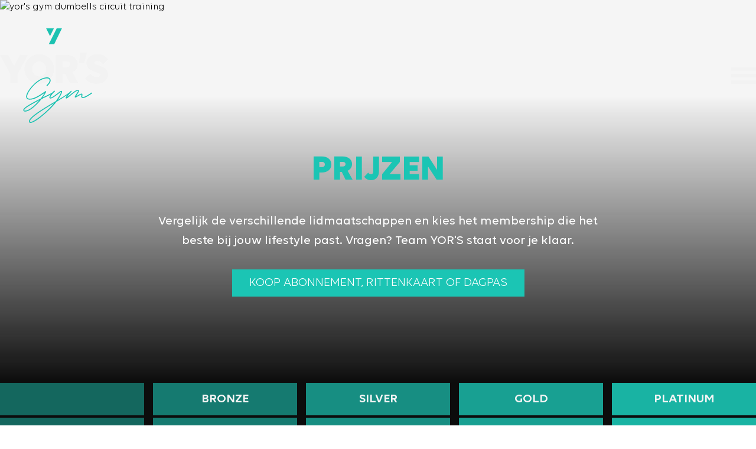

--- FILE ---
content_type: text/html; charset=UTF-8
request_url: https://yorsgym.nl/prijzen
body_size: 12246
content:
<!DOCTYPE html>
<html class="h-full" lang="nl">
    <head>
        <meta charset="utf-8">
        <meta name="viewport" content="width=device-width, initial-scale=1">

        <meta name="theme-color" content="#1BC5B4" media="(prefers-color-scheme: light)">
        <meta name="theme-color" content="#1BC5B4" media="(prefers-color-scheme: dark)">

        
        <title>YOR'S Abonnementen en Prijzen</title>
        <meta name="description" content="">
        <meta property="og:url" content="https://yorsgym.nl/prijzen">
        <meta property="twitter:title" content="YOR'S Abonnementen en Prijzen">
        
        
        <meta property="og:title" content="YOR'S Abonnementen en Prijzen">
        
        
        
        

        
        <link rel="icon" href="/images/logo/favicon.svg">
        <link rel="apple-touch-icon" href="/images/logo/favicon.svg">
        <link rel="apple-touch-icon" sizes="152x152" href="/images/logo/favicon.svg">
        <link rel="apple-touch-icon" sizes="180x180" href="/images/logo/favicon.svg">
        <link rel="apple-touch-icon" sizes="167x167" href="/images/logo/favicon.svg">

        
                    <!-- Google Tag Manager -->
            <script>(function (w, d, s, l, i) {
                    w[l] = w[l] || [];
                    w[l].push({
                        'gtm.start'                    :
                            new Date().getTime(), event: 'gtm.js'
                    });
                    var f                          = d.getElementsByTagName(s)[0],
                        j = d.createElement(s), dl = l != 'dataLayer' ? '&l=' + l : '';
                    j.async                        = true;
                    j.src                          =
                        'https://www.googletagmanager.com/gtm.js?id=' + i + dl;
                    f.parentNode.insertBefore(j, f);
                })(window, document, 'script', 'dataLayer', 'GTM-5NMPDRN');</script>
            <!-- End Google Tag Manager -->
        
        <link rel="preload" as="style" href="https://yorsgym.nl/build/assets/app.76b1cfee.css" /><link rel="stylesheet" href="https://yorsgym.nl/build/assets/app.76b1cfee.css" />                    <link rel="preload" href="https://wordpress.yorsgym.nl/wp-content/uploads/YORS-sportschool-weight-1-2048x1424.png.webp" as="image">
                </head>
    <body class="h-full overflow-overlay">

                    <noscript>
                <iframe src="https://www.googletagmanager.com/ns.html?id=GTM-5NMPDRN" height="0" width="0" style="display:none;visibility:hidden"></iframe>
            </noscript>
        
        <div id="vueContainer" class="relative">
            <header>
                <div class="absolute z-40 w-full top-0 left-0 right-0">
    <div class="container px-4 xl:px-0">
        <div class="flex flex-row items-center justify-between pt-8 md:pt-12 2xl:pt-20">
            <a href="/" title="Naar de homepage" class="logo h-20 md:h-32 xl:h-40 transition-opacity duration-300 hover:opacity-75">
                <svg xmlns="http://www.w3.org/2000/svg" viewBox="0 0 147.19 128.83" class="h-full">
                    <path fill="#f2f2f2" d="M14,62,0,36.06H11l8.18,15.52,8.29-15.52H38L23.94,62V74.61H14Z"/>
                    <path fill="#f2f2f2" d="M73.66,55.37a20.21,20.21,0,1,1-20.2-20.21A20.2,20.2,0,0,1,73.66,55.37ZM63,55.37c0-5.66-4.27-10.29-9.56-10.29s-9.57,4.57-9.57,10.23,4.27,10.28,9.57,10.28S63,61,63,55.37Z"/>
                    <path fill="#f2f2f2" d="M75.46,36.06h14c9.8,0,16.3,5,16.3,12.75a11.89,11.89,0,0,1-7.16,11.07l8.12,14.73H95.24L88.62,61.74H85.38V74.61H75.46Zm9.92,8.72V53h4.87c3,0,5-1.68,5-4.21s-2-4-5-4Z"/>
                    <path fill="#f2f2f2" d="M114.66,47.31h-7l1.5-14.08h9.14Z"/>
                    <path fill="#f2f2f2" d="M140.45,48.93A10.37,10.37,0,0,0,132,44.48c-2.46,0-3.67,1-3.67,2.35,0,5,18.83,2.7,18.83,16.17,0,7.16-6.32,12.51-15.4,12.51-8.72,0-13.23-3.42-15.64-7.21l7-6.62A10.36,10.36,0,0,0,132,66.19c3,0,4.57-1,4.57-2.76,0-5.24-18.82-2.77-18.82-16.36,0-6.92,6.19-11.91,14.73-11.91,6.68,0,11.85,2.89,14.74,7Z"/>
                    <path fill="#1bc2b1" d="M72.09,88.15a.74.74,0,0,1-.31.57c-1.53,1-5.24,2.79-9.76,5-1.28.62-2.52,1.26-3.7,1.84l-1.88,1a.59.59,0,0,0-.17.18c-6.91,8.72-16.14,16.71-22,16.71-1.55,0-2.56-.85-2.56-2.18,0-2.7,6.39-6.88,23.79-15.69a.52.52,0,0,0,.15-.11,71.9,71.9,0,0,0,5-7.32c.09-.14.07-.16-.06-.07l-.82.57c-5.2,3.5-12.62,8.53-19,8.53-3.81,0-5.6-2-5-5.42C37.23,83.61,52,66.81,63.92,66.81c3.17,0,5,1.53,5,4.27,0,2.09-1.35,4.32-4.47,7.38a.73.73,0,0,1-.46.19A.66.66,0,0,1,63.3,78a.63.63,0,0,1,.2-.47c2.82-2.78,4.06-4.75,4.06-6.44,0-2-1.2-3-3.64-3C52.59,68.12,38.47,84.19,37,92c-.45,2.65.72,3.89,3.71,3.89,5.93,0,13-4.8,18.2-8.32,1-.69,2-1.35,2.85-1.88a.69.69,0,0,1,.88.07l0,.06a.67.67,0,0,1,.16.87,60.77,60.77,0,0,1-4.72,7.56l3.26-1.64c4.53-2.25,8.18-4.06,9.64-5a.66.66,0,0,1,1,.55ZM53.5,98.06C39.34,105.3,33,109.44,33,111.25c0,.56.42.87,1.25.87C39.2,112.12,47,105.68,53.5,98.06Z"/>
                    <path fill="#1bc2b1" d="M95,88.24a.65.65,0,0,1-.25.51c-3.6,2.39-10.22,6.84-17.9,11.4a53.74,53.74,0,0,1-3.54,4.27c-10.65,11.77-26.12,24.41-31.72,24.41a2,2,0,0,1-2.17-2c0-3.78,6.95-9.65,23.18-19.65,4.26-2.61,8.65-5.22,12.81-7.68l.57-.35c2.64-3.48,6.62-9.9,7.22-12.27,0-.26-.15-.26-.31-.17-.44.24-1.51,1.08-3.77,2.79-3.51,2.63-8.09,6.09-10.24,6.09a1.5,1.5,0,0,1-1.66-1.51c0-1.84,4.25-7.13,6.48-9a.65.65,0,0,1,.42-.15.68.68,0,0,1,.65.66.66.66,0,0,1-.22.49c-2.4,2-6,6.83-6,7.9,0,.24.09.31.35.31,1.71,0,6-3.19,9.43-5.84s4.51-3.3,5.14-3.3,1.12.48,1.12,1.26c0,1.3-2.23,6-5.77,11.07,6.51-3.85,11.44-7.09,15.14-9.72a.71.71,0,0,1,.41-.15A.69.69,0,0,1,95,88.24ZM73.62,102.05c-3.43,2-7,4.12-10.36,6.24C48,117.67,40.69,123.67,40.69,126.81c0,.47.28.71.86.71,4.72,0,19.32-11.37,30.77-24Z"/>
                    <path fill="#1bc2b1" d="M125.56,88.15a.68.68,0,0,1-.29.55c-6.55,4.47-10,6.22-12.41,6.22-1.36,0-2.24-.69-2.24-1.79a11,11,0,0,1,.15-1.66c0-.45.11-.86.11-1.11,0-.09,0-.17-.17-.17-.51,0-1.62.62-4.45,2.32-2.35,1.42-3.12,1.81-3.68,1.81a.77.77,0,0,1-.77-.88c0-.62.42-1.4,2-3.76,1.77-2.64,2.43-3.86,2.43-4.41,0-.17-.09-.24-.31-.24-1.9,0-6.21,3.6-9.87,6.59-4,3.26-5,4-5.71,3.94a.91.91,0,0,1-.86-1c0-1.22,4-6.51,7-9.26a.61.61,0,0,1,.43-.17.65.65,0,0,1,.66.66.64.64,0,0,1-.22.49A39,39,0,0,0,92,92.53c-.42.6-.33.91.38.36s1.7-1.35,2.85-2.28c6.35-5.2,8.88-6.86,10.8-6.86a1.42,1.42,0,0,1,1.53,1.43c0,1-.62,2.19-2.64,5.23-.37.57-.68,1-.92,1.42s0,.52.33.33l1.3-.78c1.86-1.11,4.1-2.48,5.3-2.48a1.22,1.22,0,0,1,1.3,1.38,8.21,8.21,0,0,1-.13,1.36c0,.51-.13,1-.13,1.33s.3.63.93.63c2,0,5.42-1.73,11.66-6a.76.76,0,0,1,.38-.11A.66.66,0,0,1,125.56,88.15Z"/>
                    <polygon fill="#1bc2b1" points="77.23 0 84.31 0 73.71 21.71 66.42 21.71 77.23 0"/>
                    <polygon fill="#1bc2b1" points="62.88 0 73.39 0 68.14 10.53 62.88 0"/>
                </svg>
            </a>

            <header-menu></header-menu>
        </div>
    </div>
</div>
            </header>

            <div class="content">
                            <div class="bg-theme-white relative overflow-hidden h-[fit-content] lg:min-h-[70vh] xl:min-h-[90vh] ">
            <div class="absolute w-full  h-full z-0">
                <div class="relative w-full h-full">
                    <picture class="h-full">
                                                <source srcset="https://wordpress.yorsgym.nl/wp-content/uploads/YORS-sportschool-weight-1-2048x1424.png.webp" type="image/png"/>
                        <source srcset="https://wordpress.yorsgym.nl/wp-content/uploads/YORS-sportschool-weight-1-2048x1424.png.webp" type="image/jpeg"/>
                        <img fetchpriority="high" loading="eager" src="https://wordpress.yorsgym.nl/wp-content/uploads/YORS-sportschool-weight-1-2048x1424.png.webp" alt="yor&#039;s gym dumbells circuit training" style="aspect-ratio: auto 1142 / 836;" class="image object-cover object-left absolute inset-0 w-full h-full min-h-full min-w-full">
                    </picture>
                </div>
                <div class="absolute inset-0 h-full w-full bg-theme-black bg-opacity-60 z-10"></div>
                <div class="absolute bottom-0 left-0 right-0 h-[75%] w-full custom-header-gradient z-20"></div>
            </div>
            <div id="fade_in_header" class="relative bottom-0 left-0 z-20 w-full text-white px-4 xl:px-0 pt-[25vh] md:pt-[30vh] lg:pt-[35vh] 2xl:pt-[40vh]" style="opacity: 0;">
                <div class="container">
                    <div class="w-full lg:w-full mb-[2rem] md:mb-[4rem] xl:mb-[6rem] mx-auto ">
                                                <h1 class="text-theme-turquoise text-center font-bold text-[35px] md:text-[40px] lg:text-[50px] xl:text-[60px] leading-[40.5px] md:leading-[54.5px] lg:leading-[64.5px] xl:leading-[74.5px] uppercase mb-4 xl:mb-8">
                            Prijzen
                        </h1>
                                                    <div class="custom-content text-[21px] leading-[33px] xl:w-7/12 mx-auto text-white font-medium text-center">
                                <p>Vergelijk de verschillende lidmaatschappen en kies het membership die het beste bij jouw lifestyle past. Vragen? Team YOR'S staat voor je klaar.</p>
                            </div>
                        
                                                                                                                        <a href="https://productie2.sportivity.com/link/registration?GUID=7a67be3e-19ee-49aa-bd34-d7a45777f9f0"
                                        target="_blank"                                        class="uppercase text-[20px] leading-none px-7 py-3 border border-theme-turquoise bg-theme-turquoise text-white transition-colors duration-300 hover:border-theme-white hover:text-theme-black hover:bg-theme-white w-[fit-content] block mx-auto mt-6 lg:mt-8">Koop abonnement, rittenkaart of dagpas
                                    </a>
                                                                                                        </div>

                                    </div>
            </div>
        </div>

        
        
        

        
        <div class="bg-theme-black -mb-[1px]">
            <div class="container px-4 xl:px-0     pb-12 lg:pb-36 ">
                                    <div class="grid grid-cols-1 relative overflow-x-auto lg:overflow-x-visible lg:overflow-y-visible">
                                                    <div class="flex flex-row lg:grid grid-cols-auto gap-[15px] sticky top-0 z-10 border-b-[3pt] border-theme-black">
                                                                    <div class="min-w-[150px] py-3 px-4 text-center text-theme-white uppercase text-[17px] lg:text-[21px] 2xl:text-[26px] font-semibold bg-theme-turquoise-50">
                                        
                                    </div>
                                                                    <div class="min-w-[150px] py-3 px-4 text-center text-theme-white uppercase text-[17px] lg:text-[21px] 2xl:text-[26px] font-semibold bg-theme-turquoise-60">
                                        Bronze
                                    </div>
                                                                    <div class="min-w-[150px] py-3 px-4 text-center text-theme-white uppercase text-[17px] lg:text-[21px] 2xl:text-[26px] font-semibold bg-theme-turquoise-70">
                                        Silver
                                    </div>
                                                                    <div class="min-w-[150px] py-3 px-4 text-center text-theme-white uppercase text-[17px] lg:text-[21px] 2xl:text-[26px] font-semibold bg-theme-turquoise-80">
                                        Gold
                                    </div>
                                                                    <div class="min-w-[150px] py-3 px-4 text-center text-theme-white uppercase text-[17px] lg:text-[21px] 2xl:text-[26px] font-semibold bg-theme-turquoise-90">
                                        Platinum
                                    </div>
                                                            </div>
                                                                                                            <div class="flex flex-row lg:grid grid-cols-auto gap-[15px]  border-b-[3pt] border-theme-black ">
                                                                            <div class="min-w-[150px] py-3 px-4 text-theme-white min-h-[100px] flex items-center  uppercase text-[17px] lg:text-[21px] 2xl:text-[26px] font-semibold  bg-theme-turquoise-50">
                                            Prijs (Vast) - 52 weken
                                        </div>
                                                                            <div class="min-w-[150px] py-3 px-4 text-theme-white min-h-[100px] flex items-center  justify-center text-center text-[19px] 2xl:text-[22px]  bg-theme-turquoise-60">
                                            € 36,05 per 4 weken
                                        </div>
                                                                            <div class="min-w-[150px] py-3 px-4 text-theme-white min-h-[100px] flex items-center  justify-center text-center text-[19px] 2xl:text-[22px]  bg-theme-turquoise-70">
                                            € 56,65 per 4 weken
                                        </div>
                                                                            <div class="min-w-[150px] py-3 px-4 text-theme-white min-h-[100px] flex items-center  justify-center text-center text-[19px] 2xl:text-[22px]  bg-theme-turquoise-80">
                                            
                                        </div>
                                                                            <div class="min-w-[150px] py-3 px-4 text-theme-white min-h-[100px] flex items-center  justify-center text-center text-[19px] 2xl:text-[22px]  bg-theme-turquoise-90">
                                            
                                        </div>
                                                                    </div>
                                                            <div class="flex flex-row lg:grid grid-cols-auto gap-[15px]  border-b-[3pt] border-theme-black ">
                                                                            <div class="min-w-[150px] py-3 px-4 text-theme-white min-h-[100px] flex items-center  uppercase text-[17px] lg:text-[21px] 2xl:text-[26px] font-semibold  bg-theme-turquoise-50">
                                            Prijs (Flex) - Per 4 weken
                                        </div>
                                                                            <div class="min-w-[150px] py-3 px-4 text-theme-white min-h-[100px] flex items-center  justify-center text-center text-[19px] 2xl:text-[22px]  bg-theme-turquoise-60">
                                            € 41,20 per 4 weken
                                        </div>
                                                                            <div class="min-w-[150px] py-3 px-4 text-theme-white min-h-[100px] flex items-center  justify-center text-center text-[19px] 2xl:text-[22px]  bg-theme-turquoise-70">
                                            € 61,80 per 4 weken
                                        </div>
                                                                            <div class="min-w-[150px] py-3 px-4 text-theme-white min-h-[100px] flex items-center  justify-center text-center text-[19px] 2xl:text-[22px]  bg-theme-turquoise-80">
                                            € 232,87 per 4 weken 
                                        </div>
                                                                            <div class="min-w-[150px] py-3 px-4 text-theme-white min-h-[100px] flex items-center  justify-center text-center text-[19px] 2xl:text-[22px]  bg-theme-turquoise-90">
                                            € 435,87 per 4 weken 
                                        </div>
                                                                    </div>
                                                            <div class="flex flex-row lg:grid grid-cols-auto gap-[15px]  border-b-[3pt] border-theme-black ">
                                                                            <div class="min-w-[150px] py-3 px-4 text-theme-white min-h-[100px] flex items-center  uppercase text-[17px] lg:text-[21px] 2xl:text-[26px] font-semibold  bg-theme-turquoise-50">
                                            Inschrijfgeld
                                        </div>
                                                                            <div class="min-w-[150px] py-3 px-4 text-theme-white min-h-[100px] flex items-center  justify-center text-center text-[19px] 2xl:text-[22px]  bg-theme-turquoise-60">
                                            € 25
                                        </div>
                                                                            <div class="min-w-[150px] py-3 px-4 text-theme-white min-h-[100px] flex items-center  justify-center text-center text-[19px] 2xl:text-[22px]  bg-theme-turquoise-70">
                                            € 10
                                        </div>
                                                                            <div class="min-w-[150px] py-3 px-4 text-theme-white min-h-[100px] flex items-center  justify-center text-center text-[19px] 2xl:text-[22px]  bg-theme-turquoise-80">
                                            
                                        </div>
                                                                            <div class="min-w-[150px] py-3 px-4 text-theme-white min-h-[100px] flex items-center  justify-center text-center text-[19px] 2xl:text-[22px]  bg-theme-turquoise-90">
                                            
                                        </div>
                                                                    </div>
                                                            <div class="flex flex-row lg:grid grid-cols-auto gap-[15px]  border-b-[3pt] border-theme-black ">
                                                                            <div class="min-w-[150px] py-3 px-4 text-theme-white min-h-[100px] flex items-center  uppercase text-[17px] lg:text-[21px] 2xl:text-[26px] font-semibold  bg-theme-turquoise-50">
                                            Onbeperkt vrij fitness
                                        </div>
                                                                            <div class="min-w-[150px] py-3 px-4 text-theme-white min-h-[100px] flex items-center  justify-center text-center text-[19px] 2xl:text-[22px]  bg-theme-turquoise-60">
                                            <svg xmlns="http://www.w3.org/2000/svg" height="30" viewBox="0 0 35.37 35.85"><polygon fill="currentColor" points="23.69 0 35.38 0 17.89 35.85 5.84 35.85 23.69 0"></polygon><polygon fill="currentColor" points="0 0 17.34 0 8.69 17.38 0 0"></polygon></svg>

                                        </div>
                                                                            <div class="min-w-[150px] py-3 px-4 text-theme-white min-h-[100px] flex items-center  justify-center text-center text-[19px] 2xl:text-[22px]  bg-theme-turquoise-70">
                                            <svg xmlns="http://www.w3.org/2000/svg" height="30" viewBox="0 0 35.37 35.85"><polygon fill="currentColor" points="23.69 0 35.38 0 17.89 35.85 5.84 35.85 23.69 0"></polygon><polygon fill="currentColor" points="0 0 17.34 0 8.69 17.38 0 0"></polygon></svg>

                                        </div>
                                                                            <div class="min-w-[150px] py-3 px-4 text-theme-white min-h-[100px] flex items-center  justify-center text-center text-[19px] 2xl:text-[22px]  bg-theme-turquoise-80">
                                            <svg xmlns="http://www.w3.org/2000/svg" height="30" viewBox="0 0 35.37 35.85"><polygon fill="currentColor" points="23.69 0 35.38 0 17.89 35.85 5.84 35.85 23.69 0"></polygon><polygon fill="currentColor" points="0 0 17.34 0 8.69 17.38 0 0"></polygon></svg>

                                        </div>
                                                                            <div class="min-w-[150px] py-3 px-4 text-theme-white min-h-[100px] flex items-center  justify-center text-center text-[19px] 2xl:text-[22px]  bg-theme-turquoise-90">
                                            <svg xmlns="http://www.w3.org/2000/svg" height="30" viewBox="0 0 35.37 35.85"><polygon fill="currentColor" points="23.69 0 35.38 0 17.89 35.85 5.84 35.85 23.69 0"></polygon><polygon fill="currentColor" points="0 0 17.34 0 8.69 17.38 0 0"></polygon></svg>

                                        </div>
                                                                    </div>
                                                            <div class="flex flex-row lg:grid grid-cols-auto gap-[15px]  border-b-[3pt] border-theme-black ">
                                                                            <div class="min-w-[150px] py-3 px-4 text-theme-white min-h-[100px] flex items-center  uppercase text-[17px] lg:text-[21px] 2xl:text-[26px] font-semibold  bg-theme-turquoise-50">
                                            Onbeperkt gebruik Technogym-app
                                        </div>
                                                                            <div class="min-w-[150px] py-3 px-4 text-theme-white min-h-[100px] flex items-center  justify-center text-center text-[19px] 2xl:text-[22px]  bg-theme-turquoise-60">
                                            <svg xmlns="http://www.w3.org/2000/svg" height="30" viewBox="0 0 35.37 35.85"><polygon fill="currentColor" points="23.69 0 35.38 0 17.89 35.85 5.84 35.85 23.69 0"></polygon><polygon fill="currentColor" points="0 0 17.34 0 8.69 17.38 0 0"></polygon></svg>

                                        </div>
                                                                            <div class="min-w-[150px] py-3 px-4 text-theme-white min-h-[100px] flex items-center  justify-center text-center text-[19px] 2xl:text-[22px]  bg-theme-turquoise-70">
                                            <svg xmlns="http://www.w3.org/2000/svg" height="30" viewBox="0 0 35.37 35.85"><polygon fill="currentColor" points="23.69 0 35.38 0 17.89 35.85 5.84 35.85 23.69 0"></polygon><polygon fill="currentColor" points="0 0 17.34 0 8.69 17.38 0 0"></polygon></svg>

                                        </div>
                                                                            <div class="min-w-[150px] py-3 px-4 text-theme-white min-h-[100px] flex items-center  justify-center text-center text-[19px] 2xl:text-[22px]  bg-theme-turquoise-80">
                                            <svg xmlns="http://www.w3.org/2000/svg" height="30" viewBox="0 0 35.37 35.85"><polygon fill="currentColor" points="23.69 0 35.38 0 17.89 35.85 5.84 35.85 23.69 0"></polygon><polygon fill="currentColor" points="0 0 17.34 0 8.69 17.38 0 0"></polygon></svg>

                                        </div>
                                                                            <div class="min-w-[150px] py-3 px-4 text-theme-white min-h-[100px] flex items-center  justify-center text-center text-[19px] 2xl:text-[22px]  bg-theme-turquoise-90">
                                            <svg xmlns="http://www.w3.org/2000/svg" height="30" viewBox="0 0 35.37 35.85"><polygon fill="currentColor" points="23.69 0 35.38 0 17.89 35.85 5.84 35.85 23.69 0"></polygon><polygon fill="currentColor" points="0 0 17.34 0 8.69 17.38 0 0"></polygon></svg>

                                        </div>
                                                                    </div>
                                                            <div class="flex flex-row lg:grid grid-cols-auto gap-[15px]  border-b-[3pt] border-theme-black ">
                                                                            <div class="min-w-[150px] py-3 px-4 text-theme-white min-h-[100px] flex items-center  uppercase text-[17px] lg:text-[21px] 2xl:text-[26px] font-semibold  bg-theme-turquoise-50">
                                            Uitgebreide intake
                                        </div>
                                                                            <div class="min-w-[150px] py-3 px-4 text-theme-white min-h-[100px] flex items-center  justify-center text-center text-[19px] 2xl:text-[22px]  bg-theme-turquoise-60">
                                            
                                        </div>
                                                                            <div class="min-w-[150px] py-3 px-4 text-theme-white min-h-[100px] flex items-center  justify-center text-center text-[19px] 2xl:text-[22px]  bg-theme-turquoise-70">
                                            
                                        </div>
                                                                            <div class="min-w-[150px] py-3 px-4 text-theme-white min-h-[100px] flex items-center  justify-center text-center text-[19px] 2xl:text-[22px]  bg-theme-turquoise-80">
                                            <svg xmlns="http://www.w3.org/2000/svg" height="30" viewBox="0 0 35.37 35.85"><polygon fill="currentColor" points="23.69 0 35.38 0 17.89 35.85 5.84 35.85 23.69 0"></polygon><polygon fill="currentColor" points="0 0 17.34 0 8.69 17.38 0 0"></polygon></svg>

                                        </div>
                                                                            <div class="min-w-[150px] py-3 px-4 text-theme-white min-h-[100px] flex items-center  justify-center text-center text-[19px] 2xl:text-[22px]  bg-theme-turquoise-90">
                                            <svg xmlns="http://www.w3.org/2000/svg" height="30" viewBox="0 0 35.37 35.85"><polygon fill="currentColor" points="23.69 0 35.38 0 17.89 35.85 5.84 35.85 23.69 0"></polygon><polygon fill="currentColor" points="0 0 17.34 0 8.69 17.38 0 0"></polygon></svg>

                                        </div>
                                                                    </div>
                                                            <div class="flex flex-row lg:grid grid-cols-auto gap-[15px]  border-b-[3pt] border-theme-black ">
                                                                            <div class="min-w-[150px] py-3 px-4 text-theme-white min-h-[100px] flex items-center  uppercase text-[17px] lg:text-[21px] 2xl:text-[26px] font-semibold  bg-theme-turquoise-50">
                                            Aantal groepslessen
                                        </div>
                                                                            <div class="min-w-[150px] py-3 px-4 text-theme-white min-h-[100px] flex items-center  justify-center text-center text-[19px] 2xl:text-[22px]  bg-theme-turquoise-60">
                                            1x per 4 weken

                                        </div>
                                                                            <div class="min-w-[150px] py-3 px-4 text-theme-white min-h-[100px] flex items-center  justify-center text-center text-[19px] 2xl:text-[22px]  bg-theme-turquoise-70">
                                            onbeperkt
                                        </div>
                                                                            <div class="min-w-[150px] py-3 px-4 text-theme-white min-h-[100px] flex items-center  justify-center text-center text-[19px] 2xl:text-[22px]  bg-theme-turquoise-80">
                                            onbeperkt
                                        </div>
                                                                            <div class="min-w-[150px] py-3 px-4 text-theme-white min-h-[100px] flex items-center  justify-center text-center text-[19px] 2xl:text-[22px]  bg-theme-turquoise-90">
                                            onbeperkt
                                        </div>
                                                                    </div>
                                                            <div class="flex flex-row lg:grid grid-cols-auto gap-[15px] ">
                                                                            <div class="min-w-[150px] py-3 px-4 text-theme-white min-h-[100px] flex items-center  uppercase text-[17px] lg:text-[21px] 2xl:text-[26px] font-semibold  bg-theme-turquoise-50">
                                            Aantal keer personal training
                                        </div>
                                                                            <div class="min-w-[150px] py-3 px-4 text-theme-white min-h-[100px] flex items-center  justify-center text-center text-[19px] 2xl:text-[22px]  bg-theme-turquoise-60">
                                            
                                        </div>
                                                                            <div class="min-w-[150px] py-3 px-4 text-theme-white min-h-[100px] flex items-center  justify-center text-center text-[19px] 2xl:text-[22px]  bg-theme-turquoise-70">
                                            
                                        </div>
                                                                            <div class="min-w-[150px] py-3 px-4 text-theme-white min-h-[100px] flex items-center  justify-center text-center text-[19px] 2xl:text-[22px]  bg-theme-turquoise-80">
                                            1x per week
                                        </div>
                                                                            <div class="min-w-[150px] py-3 px-4 text-theme-white min-h-[100px] flex items-center  justify-center text-center text-[19px] 2xl:text-[22px]  bg-theme-turquoise-90">
                                            2x per week 
                                        </div>
                                                                    </div>
                                                                        </div>

                    <div class="mt-12 lg:mt-24 flex flex-col lg:flex-row justify-center mb-8 lg:mb-20">
                                                    <a href="https://productie2.sportivity.com/link/registration?GUID=7a67be3e-19ee-49aa-bd34-d7a45777f9f0"
                                target="_blank"                                class="uppercase text-[20px] leading-none px-7 py-3 border border-theme-turquoise bg-theme-turquoise text-white transition-colors duration-300 hover:border-theme-white hover:text-theme-black hover:bg-theme-white w-[fit-content] mb-2 lg:mb-0">Abonnement afsluiten
                            </a>
                                                                            <a href="https://productie2.sportivity.com/link/registration?GUID=7a67be3e-19ee-49aa-bd34-d7a45777f9f0"
                                target="_blank"                                class="uppercase text-[20px] leading-none px-7 py-3 border border-theme-turquoise text-theme-turquoise transition-colors duration-300 hover:border-theme-white hover:text-theme-black hover:bg-theme-white mt-6 xl:mt-0 xl:ml-6 w-[fit-content]">Dagpas of rittenkaart kopen
                            </a>
                                            </div>
                
                                                                                            <div class="w-full mx-auto ">
                                    <div class="grid grid-cols-1 md:grid-cols-12 lg:grid-cols-5 gap-6 md:gap-6 lg:gap-12">
                                        <div id="content_block_0" class="content md:col-span-5 lg:col-span-2 flex flex-col py-6 lg:py-12 z-10 justify-center order-2 md:order-1" style="opacity: 0;">
                                            <h2 class="font-bold text-[25px] md:text-[40px] xl:text-[50px] leading-[30.5px] md:leading-[54.5px] xl:leading-[58.5px] uppercase mb-[0.5rem] md:mb-[1rem] xl:mb-6 text-white md:text-right md:-mr-16 lg:-mr-28">
                                                <p>Overige prijzen</p>
                                            </h2>
                                            <div class="custom-content text-[21px] md:text-[19px] lg:text-[21px] leading-[33px] md:leading-[31px] lg:leading-[33px] mx-auto text-white font-medium md:text-right">
                                                <p><strong>Dagpas</strong> | €12,88</p>
<p><strong>10-rittenkaart vrij fitness &amp; groepslessen </strong>| €118,45</p>
<p><strong>10-rittenkaart personal training</strong> | €558,25</p>
<p><strong>Losse personal training </strong>| €60,90</p>
<p><strong>Coaching 30 minuten </strong>| €30</p>
                                            </div>

                                                                                    </div>
                                        <div class="image md:col-span-7 lg:col-span-3 relative order-1 md:order-2 lg:mr-20">
                                            <picture>
                                                                                                <source srcset="https://wordpress.yorsgym.nl/wp-content/uploads/kwalitatieve-materialen-768x563.png.webp" type="image/png"/>
                                                <source srcset="https://wordpress.yorsgym.nl/wp-content/uploads/kwalitatieve-materialen-768x563.png.webp" type="image/jpeg"/>
                                                <img decoding="async" loading="lazy" src="https://wordpress.yorsgym.nl/wp-content/uploads/kwalitatieve-materialen-768x563.png.webp" alt="" class="md:absolute md:object-cover md:object-center md:h-full md:inset-0 lg:relative lg:h-full">
                                            </picture>

                                                                                    </div>
                                    </div>
                                </div>
                                                                                </div>

                            <div class="bg-theme-white relative overflow-hidden min-h-[40vh] lg:min-h-[70vh] xl:min-h-[90vh] ">
                    <div class="absolute w-full  h-full z-0">
                        <div class="relative w-full h-full">
                            <picture class="h-full">
                                                                <source srcset="https://wordpress.yorsgym.nl/wp-content/uploads/Groepslessen-omslagfoto-YORS-Gym.png.webp" type="image/png"/>
                                <source srcset="https://wordpress.yorsgym.nl/wp-content/uploads/Groepslessen-omslagfoto-YORS-Gym.png.webp" type="image/jpeg"/>
                                <img decoding="async" loading="lazy" src="https://wordpress.yorsgym.nl/wp-content/uploads/Groepslessen-omslagfoto-YORS-Gym.png.webp" alt="groepslessen bij YOR&#039;S Gym Zeeland" style="aspect-ratio: auto 1142 / 836;" class="image object-cover object-top absolute inset-0 w-full h-full min-h-full min-w-full">
                            </picture>
                        </div>
                        <div class="absolute inset-0 h-full w-full bg-theme-black bg-opacity-60 z-10"></div>
                        <div class="absolute z-20 top-0 bottom-0 right-0 w-full h-full">
                            <svg xmlns="http://www.w3.org/2000/svg" viewBox="0 0 582.93 584.03" class="ml-auto h-full">
                                <polygon fill="none" points="582.93 103.33 342.56 584.03 543.69 584.03 582.93 503.95 582.93 103.33"/>
                                <polygon fill="none" points="527.73 0 240.08 0 384.13 286.95 527.73 0"/>
                                <polygon fill="none" points="544.24 584.03 582.93 584.03 582.93 505.08 544.24 584.03"/>
                                <polygon fill="none" points="582.93 0 528.29 0 384.13 288.07 383.91 287.62 239.52 0 0 0 0 584.03 342.01 584.03 582.93 102.22 582.93 0"/>
                                <polygon fill="#1bc2b1" points="582.93 102.22 342.01 584.03 342.56 584.03 582.93 103.33 582.93 102.22"/>
                                <polygon fill="#1bc2b1" points="384.13 288.07 528.29 0 527.73 0 384.13 286.95 240.08 0 239.52 0 383.91 287.62 384.13 288.07"/>
                                <polygon fill="#1bc2b1" points="582.93 503.95 543.69 584.03 544.24 584.03 582.93 505.08 582.93 503.95"/>
                            </svg>
                        </div>
                        <div class="absolute z-30 flex items-center justify-center inset-0 w-full h-full">
                            <svg xmlns="http://www.w3.org/2000/svg" viewBox="0 0 147.19 128.83" class="w-[120px] lg:w-[190px]">
                                <path fill="#f2f2f2" d="M14,62,0,36.06H11l8.18,15.52,8.29-15.52H38L23.94,62V74.61H14Z"/>
                                <path fill="#f2f2f2" d="M73.66,55.37a20.21,20.21,0,1,1-20.2-20.21A20.2,20.2,0,0,1,73.66,55.37ZM63,55.37c0-5.66-4.27-10.29-9.56-10.29s-9.57,4.57-9.57,10.23,4.27,10.28,9.57,10.28S63,61,63,55.37Z"/>
                                <path fill="#f2f2f2" d="M75.46,36.06h14c9.8,0,16.3,5,16.3,12.75a11.89,11.89,0,0,1-7.16,11.07l8.12,14.73H95.24L88.62,61.74H85.38V74.61H75.46Zm9.92,8.72V53h4.87c3,0,5-1.68,5-4.21s-2-4-5-4Z"/>
                                <path fill="#f2f2f2" d="M114.66,47.31h-7l1.5-14.08h9.14Z"/>
                                <path fill="#f2f2f2" d="M140.45,48.93A10.37,10.37,0,0,0,132,44.48c-2.46,0-3.67,1-3.67,2.35,0,5,18.83,2.7,18.83,16.17,0,7.16-6.32,12.51-15.4,12.51-8.72,0-13.23-3.42-15.64-7.21l7-6.62A10.36,10.36,0,0,0,132,66.19c3,0,4.57-1,4.57-2.76,0-5.24-18.82-2.77-18.82-16.36,0-6.92,6.19-11.91,14.73-11.91,6.68,0,11.85,2.89,14.74,7Z"/>
                                <path fill="#1bc2b1" d="M72.09,88.15a.74.74,0,0,1-.31.57c-1.53,1-5.24,2.79-9.76,5-1.28.62-2.52,1.26-3.7,1.84l-1.88,1a.59.59,0,0,0-.17.18c-6.91,8.72-16.14,16.71-22,16.71-1.55,0-2.56-.85-2.56-2.18,0-2.7,6.39-6.88,23.79-15.69a.52.52,0,0,0,.15-.11,71.9,71.9,0,0,0,5-7.32c.09-.14.07-.16-.06-.07l-.82.57c-5.2,3.5-12.62,8.53-19,8.53-3.81,0-5.6-2-5-5.42C37.23,83.61,52,66.81,63.92,66.81c3.17,0,5,1.53,5,4.27,0,2.09-1.35,4.32-4.47,7.38a.73.73,0,0,1-.46.19A.66.66,0,0,1,63.3,78a.63.63,0,0,1,.2-.47c2.82-2.78,4.06-4.75,4.06-6.44,0-2-1.2-3-3.64-3C52.59,68.12,38.47,84.19,37,92c-.45,2.65.72,3.89,3.71,3.89,5.93,0,13-4.8,18.2-8.32,1-.69,2-1.35,2.85-1.88a.69.69,0,0,1,.88.07l0,.06a.67.67,0,0,1,.16.87,60.77,60.77,0,0,1-4.72,7.56l3.26-1.64c4.53-2.25,8.18-4.06,9.64-5a.66.66,0,0,1,1,.55ZM53.5,98.06C39.34,105.3,33,109.44,33,111.25c0,.56.42.87,1.25.87C39.2,112.12,47,105.68,53.5,98.06Z"/>
                                <path fill="#1bc2b1" d="M95,88.24a.65.65,0,0,1-.25.51c-3.6,2.39-10.22,6.84-17.9,11.4a53.74,53.74,0,0,1-3.54,4.27c-10.65,11.77-26.12,24.41-31.72,24.41a2,2,0,0,1-2.17-2c0-3.78,6.95-9.65,23.18-19.65,4.26-2.61,8.65-5.22,12.81-7.68l.57-.35c2.64-3.48,6.62-9.9,7.22-12.27,0-.26-.15-.26-.31-.17-.44.24-1.51,1.08-3.77,2.79-3.51,2.63-8.09,6.09-10.24,6.09a1.5,1.5,0,0,1-1.66-1.51c0-1.84,4.25-7.13,6.48-9a.65.65,0,0,1,.42-.15.68.68,0,0,1,.65.66.66.66,0,0,1-.22.49c-2.4,2-6,6.83-6,7.9,0,.24.09.31.35.31,1.71,0,6-3.19,9.43-5.84s4.51-3.3,5.14-3.3,1.12.48,1.12,1.26c0,1.3-2.23,6-5.77,11.07,6.51-3.85,11.44-7.09,15.14-9.72a.71.71,0,0,1,.41-.15A.69.69,0,0,1,95,88.24ZM73.62,102.05c-3.43,2-7,4.12-10.36,6.24C48,117.67,40.69,123.67,40.69,126.81c0,.47.28.71.86.71,4.72,0,19.32-11.37,30.77-24Z"/>
                                <path fill="#1bc2b1" d="M125.56,88.15a.68.68,0,0,1-.29.55c-6.55,4.47-10,6.22-12.41,6.22-1.36,0-2.24-.69-2.24-1.79a11,11,0,0,1,.15-1.66c0-.45.11-.86.11-1.11,0-.09,0-.17-.17-.17-.51,0-1.62.62-4.45,2.32-2.35,1.42-3.12,1.81-3.68,1.81a.77.77,0,0,1-.77-.88c0-.62.42-1.4,2-3.76,1.77-2.64,2.43-3.86,2.43-4.41,0-.17-.09-.24-.31-.24-1.9,0-6.21,3.6-9.87,6.59-4,3.26-5,4-5.71,3.94a.91.91,0,0,1-.86-1c0-1.22,4-6.51,7-9.26a.61.61,0,0,1,.43-.17.65.65,0,0,1,.66.66.64.64,0,0,1-.22.49A39,39,0,0,0,92,92.53c-.42.6-.33.91.38.36s1.7-1.35,2.85-2.28c6.35-5.2,8.88-6.86,10.8-6.86a1.42,1.42,0,0,1,1.53,1.43c0,1-.62,2.19-2.64,5.23-.37.57-.68,1-.92,1.42s0,.52.33.33l1.3-.78c1.86-1.11,4.1-2.48,5.3-2.48a1.22,1.22,0,0,1,1.3,1.38,8.21,8.21,0,0,1-.13,1.36c0,.51-.13,1-.13,1.33s.3.63.93.63c2,0,5.42-1.73,11.66-6a.76.76,0,0,1,.38-.11A.66.66,0,0,1,125.56,88.15Z"/>
                                <polygon fill="#1bc2b1" points="77.23 0 84.31 0 73.71 21.71 66.42 21.71 77.23 0"/>
                                <polygon fill="#1bc2b1" points="62.88 0 73.39 0 68.14 10.53 62.88 0"/>
                            </svg>
                        </div>
                    </div>
                </div>
                    </div>
                </div>

            <footer>
                <div class="bg-black text-white px-6 2xl:px-0 py-10">
    <h4 class="font-bold text-[25px] md:text-[40px] xl:text-[50px] leading-[30.5px] md:leading-[54.5px] xl:leading-[64.5px] uppercase mb-[0.5rem] md:mb-[1rem] xl:mb-[2rem] text-white text-center">Veelgestelde vragen:</h4>
    <div id="accordion-flush" data-accordion="collapse" data-active-classes="bg-theme-turquoise text-white" data-inactive-classes="text-white">
        <div class="container">
                            <div>
                    <h2 id="accordion-flush-heading-0">
                        <button type="button" class="flex items-center justify-between w-full py-5 font-medium border-b border-white gap-3 px-4 text-xl" data-accordion-target="#accordion-flush-body-0" aria-expanded="false" aria-controls="accordion-flush-body-0">
                            <span class="text-left">Hoe kan ik gebruikmaken van een dagpas?</span>
                            <svg data-accordion-icon class="w-3 h-3 rotate-180 shrink-0" aria-hidden="true" xmlns="http://www.w3.org/2000/svg" fill="none" viewBox="0 0 10 6">
                                <path stroke="currentColor" stroke-linecap="round" stroke-linejoin="round" stroke-width="2" d="M9 5 5 1 1 5"/>
                            </svg>
                        </button>
                    </h2>
                    <div id="accordion-flush-body-0" class="hidden" aria-labelledby="accordion-flush-heading-0">
                        <div class="py-5 border-b border-gray-200 dark:border-gray-700 px-8 italic text-xl custom-content ">
                            <p>Deze kun je bestellen op de website, via <a href="https://productie2.sportivity.com/link/registration?GUID=7a67be3e-19ee-49aa-bd34-d7a45777f9f0" target="_blank" rel="noopener">deze link</a>. </p>
                        </div>
                    </div>
                </div>
                            <div>
                    <h2 id="accordion-flush-heading-1">
                        <button type="button" class="flex items-center justify-between w-full py-5 font-medium border-b border-white gap-3 px-4 text-xl" data-accordion-target="#accordion-flush-body-1" aria-expanded="false" aria-controls="accordion-flush-body-1">
                            <span class="text-left">Hoe schrijf ik me in voor een gratis groepsles met een Bronze-abonnement?</span>
                            <svg data-accordion-icon class="w-3 h-3 rotate-180 shrink-0" aria-hidden="true" xmlns="http://www.w3.org/2000/svg" fill="none" viewBox="0 0 10 6">
                                <path stroke="currentColor" stroke-linecap="round" stroke-linejoin="round" stroke-width="2" d="M9 5 5 1 1 5"/>
                            </svg>
                        </button>
                    </h2>
                    <div id="accordion-flush-body-1" class="hidden" aria-labelledby="accordion-flush-heading-1">
                        <div class="py-5 border-b border-gray-200 dark:border-gray-700 px-8 italic text-xl custom-content ">
                            <p>Dit kan bij een van de trainers. Zij plannen de groepsles voor je in.</p>
                        </div>
                    </div>
                </div>
                            <div>
                    <h2 id="accordion-flush-heading-2">
                        <button type="button" class="flex items-center justify-between w-full py-5 font-medium border-b border-white gap-3 px-4 text-xl" data-accordion-target="#accordion-flush-body-2" aria-expanded="false" aria-controls="accordion-flush-body-2">
                            <span class="text-left">Waarom kan ik me met een Silver-abonnement niet voor alles inschrijven?</span>
                            <svg data-accordion-icon class="w-3 h-3 rotate-180 shrink-0" aria-hidden="true" xmlns="http://www.w3.org/2000/svg" fill="none" viewBox="0 0 10 6">
                                <path stroke="currentColor" stroke-linecap="round" stroke-linejoin="round" stroke-width="2" d="M9 5 5 1 1 5"/>
                            </svg>
                        </button>
                    </h2>
                    <div id="accordion-flush-body-2" class="hidden" aria-labelledby="accordion-flush-heading-2">
                        <div class="py-5 border-b border-gray-200 dark:border-gray-700 px-8 italic text-xl custom-content ">
                            <p>Voor speciale programma’s, zoals de techniektrainingen (benchpress, squat en deadlift), SkillX kids, het 12-weken-programma en bepaalde workshops vragen we een (kleine) extra bijdrage.</p>
<p>Hiervoor kun je je aanmelden bij een van onze trainers.</p>
                        </div>
                    </div>
                </div>
                            <div>
                    <h2 id="accordion-flush-heading-3">
                        <button type="button" class="flex items-center justify-between w-full py-5 font-medium border-b border-white gap-3 px-4 text-xl" data-accordion-target="#accordion-flush-body-3" aria-expanded="false" aria-controls="accordion-flush-body-3">
                            <span class="text-left">Waarom kan ik jullie niet bellen?</span>
                            <svg data-accordion-icon class="w-3 h-3 rotate-180 shrink-0" aria-hidden="true" xmlns="http://www.w3.org/2000/svg" fill="none" viewBox="0 0 10 6">
                                <path stroke="currentColor" stroke-linecap="round" stroke-linejoin="round" stroke-width="2" d="M9 5 5 1 1 5"/>
                            </svg>
                        </button>
                    </h2>
                    <div id="accordion-flush-body-3" class="hidden" aria-labelledby="accordion-flush-heading-3">
                        <div class="py-5 border-b border-gray-200 dark:border-gray-700 px-8 italic text-xl custom-content ">
                            <p>We helpen je graag verder via de mail (<a href="mailto:info@yorsgym.nl">info@yorsgym.nl</a>) of aan de balie.</p>
                        </div>
                    </div>
                </div>
                            <div>
                    <h2 id="accordion-flush-heading-4">
                        <button type="button" class="flex items-center justify-between w-full py-5 font-medium border-b border-white gap-3 px-4 text-xl" data-accordion-target="#accordion-flush-body-4" aria-expanded="false" aria-controls="accordion-flush-body-4">
                            <span class="text-left">Kan ik 2 abonnementen afsluiten op 1 e-mailadres?</span>
                            <svg data-accordion-icon class="w-3 h-3 rotate-180 shrink-0" aria-hidden="true" xmlns="http://www.w3.org/2000/svg" fill="none" viewBox="0 0 10 6">
                                <path stroke="currentColor" stroke-linecap="round" stroke-linejoin="round" stroke-width="2" d="M9 5 5 1 1 5"/>
                            </svg>
                        </button>
                    </h2>
                    <div id="accordion-flush-body-4" class="hidden" aria-labelledby="accordion-flush-heading-4">
                        <div class="py-5 border-b border-gray-200 dark:border-gray-700 px-8 italic text-xl custom-content ">
                            <p>Dit is niet mogelijk, omdat je e-mailadres is gekoppeld aan de Technogym-app.</p>
                        </div>
                    </div>
                </div>
                            <div>
                    <h2 id="accordion-flush-heading-5">
                        <button type="button" class="flex items-center justify-between w-full py-5 font-medium border-b border-white gap-3 px-4 text-xl" data-accordion-target="#accordion-flush-body-5" aria-expanded="false" aria-controls="accordion-flush-body-5">
                            <span class="text-left">Hoe kan ik mijn abonnement opzeggen?</span>
                            <svg data-accordion-icon class="w-3 h-3 rotate-180 shrink-0" aria-hidden="true" xmlns="http://www.w3.org/2000/svg" fill="none" viewBox="0 0 10 6">
                                <path stroke="currentColor" stroke-linecap="round" stroke-linejoin="round" stroke-width="2" d="M9 5 5 1 1 5"/>
                            </svg>
                        </button>
                    </h2>
                    <div id="accordion-flush-body-5" class="hidden" aria-labelledby="accordion-flush-heading-5">
                        <div class="py-5 border-b border-gray-200 dark:border-gray-700 px-8 italic text-xl custom-content ">
                            <p>Je abonnement opzeggen? Stuur een mailtje naar info@yorsgym.nl en vermeld daarin per wanneer je jouw membership wilt stopzetten.</p>
                        </div>
                    </div>
                </div>
                            <div>
                    <h2 id="accordion-flush-heading-6">
                        <button type="button" class="flex items-center justify-between w-full py-5 font-medium border-b border-white gap-3 px-4 text-xl" data-accordion-target="#accordion-flush-body-6" aria-expanded="false" aria-controls="accordion-flush-body-6">
                            <span class="text-left">Bekijk hier onze algemene voorwaarden</span>
                            <svg data-accordion-icon class="w-3 h-3 rotate-180 shrink-0" aria-hidden="true" xmlns="http://www.w3.org/2000/svg" fill="none" viewBox="0 0 10 6">
                                <path stroke="currentColor" stroke-linecap="round" stroke-linejoin="round" stroke-width="2" d="M9 5 5 1 1 5"/>
                            </svg>
                        </button>
                    </h2>
                    <div id="accordion-flush-body-6" class="hidden" aria-labelledby="accordion-flush-heading-6">
                        <div class="py-5 border-b border-gray-200 dark:border-gray-700 px-8 italic text-xl custom-content ">
                            <p>Op zoek naar de algemene voorwaarden? Bekijk ze hier: <a href="https://wordpress.yorsgym.nl/wp-content/uploads/YORS-Gym-Voorwaarden-2025.pdf" target="_blank" rel="noopener">YOR'S Gym Voorwaarden 2025.</a></p>
                        </div>
                    </div>
                </div>
                    </div>
    </div>
</div>
<div class="bg-theme-black py-8 md:py-12 lg:py-16 xl:py-20">
    <div class="w-full my-8 lg:my-20 lg:px-12">
        <svg xmlns="http://www.w3.org/2000/svg" class="w-full" viewBox="0 0 1088.26 153.19"><linearGradient id="Naamloos_verloop_8" x1="544.13" y1="-22.54" x2="544.13" y2="141.61" gradientUnits="userSpaceOnUse"><stop offset="0" stop-color="#fff" stop-opacity="0"/><stop offset="0.11" stop-color="#f9fcfc" stop-opacity="0.04"/><stop offset="0.27" stop-color="#e7f5f3" stop-opacity="0.15"/><stop offset="0.47" stop-color="#cbe8e4" stop-opacity="0.33"/><stop offset="0.69" stop-color="#a3d7d0" stop-opacity="0.58"/><stop offset="0.93" stop-color="#71c2b6" stop-opacity="0.9"/><stop offset="1" stop-color="#62bbae"/></linearGradient><g id="Layer_2" data-name="Layer 2"><g id="Layer_1-2" data-name="Layer 1"><path class="cls-1" style="fill: url(#Naamloos_verloop_8)" d="M18.3,38,36.38.43,36.59,0H0L18,37.42ZM35.63.61l-17.33,36L1,.61ZM75.37.43,75.58,0H50L12,76.46l-.21.44H38.07ZM12.74,76.29,50.41.61h24.2L37.69,76.29ZM119.56,38,137.65.43l.21-.43H101.27l18,37.42ZM136.89.61l-17.33,36L102.23.61ZM176.64.43l.21-.43H151.31L113.24,76.46l-.22.44h26.31ZM114,76.29,151.68.61h24.2L139,76.29ZM220.83,38,238.92.43l.21-.43h-36.6l18,37.42ZM238.16.61l-17.33,36L203.5.61ZM277.9.43l.22-.43H252.57L214.51,76.46l-.22.44H240.6ZM215.27,76.29,253,.61h24.19L240.22,76.29ZM322.1,38,340.18.43l.21-.43H303.8l18,37.42ZM339.43.61l-17.33,36L304.77.61ZM379.17.43l.21-.43H353.84L315.78,76.46l-.22.44h26.31ZM316.54,76.29,354.21.61h24.2L341.49,76.29ZM423.36,38,441.45.43l.21-.43H405.07l18,37.42ZM440.69.61l-17.33,36L406,.61ZM480.44.43l.21-.43H455.11L417,76.46l-.21.44h26.3ZM417.81,76.29,455.48.61h24.2L442.76,76.29ZM524.63,38,542.72.43l.21-.43h-36.6l18,37.42ZM542,.61l-17.33,36L507.3.61ZM581.7.43l.22-.43H556.37L518.31,76.46l-.22.44H544.4ZM519.07,76.29,556.75.61h24.19L544,76.29ZM625.9,38,644,.43l.21-.43H607.61l18,37.42ZM643.23.61l-17.33,36L608.57.61ZM683,.43l.22-.43H657.64L619.58,76.46l-.22.44h26.31ZM620.34,76.29,658,.61h24.19L645.29,76.29ZM727.17,38,745.25.43l.21-.43H708.87l18,37.42ZM744.5.61l-17.33,36L709.83.61ZM784.24.43l.21-.43H758.91L720.84,76.46l-.22.44h26.32ZM721.61,76.29,759.29.61h24.19L746.56,76.29ZM828.43,38,846.52.43l.2-.43H810.14l18,37.42ZM845.76.61l-17.33,36L811.1.61ZM885.51.43l.21-.43H860.17L822.11,76.46l-.22.44H848.2ZM822.88,76.29,860.55.61h24.2L847.82,76.29ZM929.7,38,947.79.43,948,0H911.41l18,37.42ZM947,.61l-17.33,36L912.37.61ZM986.77.43,987,0H961.44L923.38,76.46l-.22.44h26.31ZM924.14,76.29,961.82.61H986L949.09,76.29ZM1031,38,1049.05.43l.21-.43h-36.59l18,37.42ZM1048.3.61l-17.33,36-17.34-36ZM1062.71,0l-38.07,76.46-.22.44h26.32L1088,.43l.22-.43Zm-12.35,76.29h-24.95L1063.09.61h24.19Zm-53.7,38.91-18.09,37.56-.2.43H1015l-18-37.42Zm-17.33,37.39,17.33-36,17.33,36Zm23.87-76.3H976.89l-37.3,76.47-.21.43h25.54L1003,76.73Zm-38.66,76.3H940.35L977.27,76.9h25ZM895.39,115.2l-18.08,37.56-.21.43h36.58l-18-37.42Zm-17.33,37.39,17.33-36,17.33,36Zm23.87-76.3H875.62l-37.3,76.47-.21.43h25.54l38.06-76.46Zm-38.66,76.3H839.08L876,76.9h25ZM794.13,115.2,776,152.76l-.21.43h36.59l-18-37.42Zm-17.34,37.39,17.34-36,17.33,36Zm23.88-76.3H774.35l-37.3,76.47-.21.43h25.54l38.07-76.46ZM762,152.59H737.81L774.73,76.9h24.95ZM692.86,115.2l-18.09,37.56-.2.43h36.58l-18-37.42Zm-17.33,37.39,17.33-36,17.33,36Zm23.87-76.3H673.09l-37.31,76.47-.21.43h25.55l38.06-76.46Zm-38.66,76.3h-24.2L673.47,76.9h24.94ZM591.59,115.2,573.5,152.76l-.2.43h36.59l-18-37.42Zm-17.33,37.39,17.33-36,17.33,36Zm23.87-76.3h-26.3l-37.31,76.47-.21.43h25.55l38-76.46Zm-38.65,76.3h-24.2L572.21,76.9h24.94ZM490.32,115.2l-18.08,37.56-.21.43h36.59l-18-37.42ZM473,152.59l17.32-36,17.33,36Zm23.86-76.3h-26.3l-37.31,76.47-.21.43h25.54l38.07-76.46Zm-38.65,76.3H434L470.94,76.9h24.94ZM389.06,115.2,371,152.76l-.21.43h36.59l-18-37.42Zm-17.33,37.39,17.33-36,17.33,36Zm23.87-76.3H369.29L332,152.76l-.21.43h25.54l38.07-76.46Zm-38.66,76.3h-24.2L369.67,76.9h24.95ZM287.79,115.2l-18.08,37.56-.22.43h36.6l-18-37.42Zm-17.33,37.39,17.33-36,17.33,36Zm23.87-76.3H268l-37.3,76.47-.22.43h25.55l38.06-76.46Zm-38.65,76.3h-24.2L268.4,76.9h25ZM186.52,115.2l-18.08,37.56-.21.43h36.59l-18-37.42Zm-17.33,37.39,17.33-36,17.33,36Zm23.87-76.3h-26.3l-37.31,76.47-.21.43h25.54l38.07-76.46Zm-38.65,76.3h-24.2L167.14,76.9h25ZM85.26,115.2,67.17,152.76l-.21.43h36.59l-18-37.42ZM67.93,152.59l17.33-36,17.33,36ZM91.8,76.29H65.49L28.18,152.76l-.21.43H53.52L91.58,76.73Zm-38.66,76.3H28.94L65.87,76.9H90.82Z"/></g></g></svg>
    </div>
    <div class="container">
        <div class="flex flex-col md:flex-row items-center justify-between px-4 xl:px-0">
            <svg xmlns="http://www.w3.org/2000/svg" viewBox="0 0 147.19 128.83" class="logo h-32 mb-8 md:mb-0 md:h-48 lg:h-40">
                <path fill="#f2f2f2" d="M14,62,0,36.06H11l8.18,15.52,8.29-15.52H38L23.94,62V74.61H14Z"/>
                <path fill="#f2f2f2" d="M73.66,55.37a20.21,20.21,0,1,1-20.2-20.21A20.2,20.2,0,0,1,73.66,55.37ZM63,55.37c0-5.66-4.27-10.29-9.56-10.29s-9.57,4.57-9.57,10.23,4.27,10.28,9.57,10.28S63,61,63,55.37Z"/>
                <path fill="#f2f2f2" d="M75.46,36.06h14c9.8,0,16.3,5,16.3,12.75a11.89,11.89,0,0,1-7.16,11.07l8.12,14.73H95.24L88.62,61.74H85.38V74.61H75.46Zm9.92,8.72V53h4.87c3,0,5-1.68,5-4.21s-2-4-5-4Z"/>
                <path fill="#f2f2f2" d="M114.66,47.31h-7l1.5-14.08h9.14Z"/>
                <path fill="#f2f2f2" d="M140.45,48.93A10.37,10.37,0,0,0,132,44.48c-2.46,0-3.67,1-3.67,2.35,0,5,18.83,2.7,18.83,16.17,0,7.16-6.32,12.51-15.4,12.51-8.72,0-13.23-3.42-15.64-7.21l7-6.62A10.36,10.36,0,0,0,132,66.19c3,0,4.57-1,4.57-2.76,0-5.24-18.82-2.77-18.82-16.36,0-6.92,6.19-11.91,14.73-11.91,6.68,0,11.85,2.89,14.74,7Z"/>
                <path fill="#1bc2b1" d="M72.09,88.15a.74.74,0,0,1-.31.57c-1.53,1-5.24,2.79-9.76,5-1.28.62-2.52,1.26-3.7,1.84l-1.88,1a.59.59,0,0,0-.17.18c-6.91,8.72-16.14,16.71-22,16.71-1.55,0-2.56-.85-2.56-2.18,0-2.7,6.39-6.88,23.79-15.69a.52.52,0,0,0,.15-.11,71.9,71.9,0,0,0,5-7.32c.09-.14.07-.16-.06-.07l-.82.57c-5.2,3.5-12.62,8.53-19,8.53-3.81,0-5.6-2-5-5.42C37.23,83.61,52,66.81,63.92,66.81c3.17,0,5,1.53,5,4.27,0,2.09-1.35,4.32-4.47,7.38a.73.73,0,0,1-.46.19A.66.66,0,0,1,63.3,78a.63.63,0,0,1,.2-.47c2.82-2.78,4.06-4.75,4.06-6.44,0-2-1.2-3-3.64-3C52.59,68.12,38.47,84.19,37,92c-.45,2.65.72,3.89,3.71,3.89,5.93,0,13-4.8,18.2-8.32,1-.69,2-1.35,2.85-1.88a.69.69,0,0,1,.88.07l0,.06a.67.67,0,0,1,.16.87,60.77,60.77,0,0,1-4.72,7.56l3.26-1.64c4.53-2.25,8.18-4.06,9.64-5a.66.66,0,0,1,1,.55ZM53.5,98.06C39.34,105.3,33,109.44,33,111.25c0,.56.42.87,1.25.87C39.2,112.12,47,105.68,53.5,98.06Z"/>
                <path fill="#1bc2b1" d="M95,88.24a.65.65,0,0,1-.25.51c-3.6,2.39-10.22,6.84-17.9,11.4a53.74,53.74,0,0,1-3.54,4.27c-10.65,11.77-26.12,24.41-31.72,24.41a2,2,0,0,1-2.17-2c0-3.78,6.95-9.65,23.18-19.65,4.26-2.61,8.65-5.22,12.81-7.68l.57-.35c2.64-3.48,6.62-9.9,7.22-12.27,0-.26-.15-.26-.31-.17-.44.24-1.51,1.08-3.77,2.79-3.51,2.63-8.09,6.09-10.24,6.09a1.5,1.5,0,0,1-1.66-1.51c0-1.84,4.25-7.13,6.48-9a.65.65,0,0,1,.42-.15.68.68,0,0,1,.65.66.66.66,0,0,1-.22.49c-2.4,2-6,6.83-6,7.9,0,.24.09.31.35.31,1.71,0,6-3.19,9.43-5.84s4.51-3.3,5.14-3.3,1.12.48,1.12,1.26c0,1.3-2.23,6-5.77,11.07,6.51-3.85,11.44-7.09,15.14-9.72a.71.71,0,0,1,.41-.15A.69.69,0,0,1,95,88.24ZM73.62,102.05c-3.43,2-7,4.12-10.36,6.24C48,117.67,40.69,123.67,40.69,126.81c0,.47.28.71.86.71,4.72,0,19.32-11.37,30.77-24Z"/>
                <path fill="#1bc2b1" d="M125.56,88.15a.68.68,0,0,1-.29.55c-6.55,4.47-10,6.22-12.41,6.22-1.36,0-2.24-.69-2.24-1.79a11,11,0,0,1,.15-1.66c0-.45.11-.86.11-1.11,0-.09,0-.17-.17-.17-.51,0-1.62.62-4.45,2.32-2.35,1.42-3.12,1.81-3.68,1.81a.77.77,0,0,1-.77-.88c0-.62.42-1.4,2-3.76,1.77-2.64,2.43-3.86,2.43-4.41,0-.17-.09-.24-.31-.24-1.9,0-6.21,3.6-9.87,6.59-4,3.26-5,4-5.71,3.94a.91.91,0,0,1-.86-1c0-1.22,4-6.51,7-9.26a.61.61,0,0,1,.43-.17.65.65,0,0,1,.66.66.64.64,0,0,1-.22.49A39,39,0,0,0,92,92.53c-.42.6-.33.91.38.36s1.7-1.35,2.85-2.28c6.35-5.2,8.88-6.86,10.8-6.86a1.42,1.42,0,0,1,1.53,1.43c0,1-.62,2.19-2.64,5.23-.37.57-.68,1-.92,1.42s0,.52.33.33l1.3-.78c1.86-1.11,4.1-2.48,5.3-2.48a1.22,1.22,0,0,1,1.3,1.38,8.21,8.21,0,0,1-.13,1.36c0,.51-.13,1-.13,1.33s.3.63.93.63c2,0,5.42-1.73,11.66-6a.76.76,0,0,1,.38-.11A.66.66,0,0,1,125.56,88.15Z"/>
                <polygon fill="#1bc2b1" points="77.23 0 84.31 0 73.71 21.71 66.42 21.71 77.23 0"/>
                <polygon fill="#1bc2b1" points="62.88 0 73.39 0 68.14 10.53 62.88 0"/>
            </svg>

            <div class="flex flex-col lg:flex-row lg:items-center lg:justify-between w-full md:pl-12 lg:pl-16 2xl:pl-48">
                <div class="flex flex-col text-white text-[21px] leading-[28px] font-medium">
                    <p><strong>YOR'S Gym</strong></p>
<p>Landweer 1</p>
<p>5411 LV</p>
<p>Zeeland (Noord-Brabant)</p>
                </div>
                <div class="flex flex-col text-white lg:pl-16 2xl:pl-24 text-[21px] leading-[28px] font-medium mt-8 lg:mt-0">
                    <p>Maandag t/m donderdag: 07.00 tot 22.00 uur</p>
<p>Vrijdag: 07.00 tot 19.00 uur</p>
<p>Zaterdag: 08.00 tot 13.00 uur</p>
<p>Zondag: 09.00 tot 13.00 uur</p>
                </div>
            </div>
        </div>
    </div>
</div>
            </footer>


        </div>

                <script type="text/html" id="customForm">
    <form :action="'https://yorsgym.nl/forms/-id-/send'.replace('-id-', form.id)" method="post" enctype="multipart/form-data">
        <input type="hidden" name="_token" value="l5H3KAWgy5ebhvG537jBmzOtuEDyaYeihmkVkMLQ">
        <textarea name="g-recaptcha-response" class="hidden"></textarea>

        <div class="grid grid-cols-1 gap-6">

            <!-- Loop through each row -->
            <template v-for="rowNumber in totalRows">
                <div class="item grid grid-cols-1 gap-6" :class="{'lg:grid-cols-2' : hasTwoColumns}">

                    <!-- Column 1 -->
                    <div :class="{'lg:col-span-1': getByPosition(rowNumber + ':2'), 'lg:col-span-2': !getByPosition(rowNumber + ':2')}">
                        <custom-form-item v-if="!hiddenFormItems.includes(rowNumber + ':1')" :item="getByPosition(rowNumber + ':1')" />
                    </div>

                    <!-- Column 2 (optional) -->
                    <div v-if="getByPosition(rowNumber + ':2')" class="lg:col-span-1">
                        <custom-form-item v-if="!hiddenFormItems.includes(rowNumber + ':2')" :item="getByPosition(rowNumber + ':2')" />
                    </div>

                </div>
            </template>

            <div>
                <template v-if="form.captcha_enabled">
                    <button
                        type="submit"
                        class="g-recaptcha uppercase text-[20px] leading-none px-12 py-2.5 border border-theme-black bg-theme-black text-white transition-colors duration-300 hover:border-theme-white hover:text-theme-black hover:bg-theme-white w-[fit-content]"
                        onclick="handleCaptcha(event, '6LeCEnMmAAAAAEmwYjfvqVOLnEhQaSZ4-GwjTgu2')"
                    >
                        {{ form.submit_button_text }}
                    </button>
                </template>
                <template v-else>
                    <button type="submit" class="uppercase text-[20px] leading-none px-7 py-3 border border-theme-black bg-theme-black text-white transition-colors duration-300 hover:border-theme-white hover:text-theme-black hover:bg-theme-white w-[fit-content]">
                        {{ form.submit_button_text }}
                    </button>
                </template>
            </div>
        </div>
    </form>
</script>

<script type="text/html" id="customFormItem">
    <div>
        <template v-if="item.display === 'title'">
            <span class="block text-xl font-semibold">{{ item.display_title }}</span>
        </template>
        <template v-else-if="item.display === 'blank_line'">
            &nbsp;
        </template>
        <template v-else-if="item.display === 'form_field' || item.display === 'form_field_dependency'">
            <!-- Text -->
            <template v-if="item.type === 'text'">
                <input class="w-full outline-none bg-theme-white text-theme-black px-4 py-2 text-[18px] leading-[30px] font-semibold" type="text" :name="item.name" :value="getValue(item.name)" :placeholder="item.placeholder" :required="item.is_required">
            </template>

            <!-- email -->
            <template v-else-if="item.type === 'email'">
                <input class="w-full outline-none bg-theme-white text-theme-black px-4 py-2 text-[18px] leading-[30px] font-semibold" type="email" :name="item.name" :value="getValue(item.name)" :placeholder="item.placeholder" :required="item.is_required">
            </template>

            <!-- phone -->
            <template v-else-if="item.type === 'phone'">
                <input class="w-full outline-none bg-theme-white text-theme-black px-4 py-2 text-[18px] leading-[30px] font-semibold" type="tel" :name="item.name" :value="getValue(item.name)" :placeholder="item.placeholder" :required="item.is_required">
            </template>

            <!-- textarea -->
            <template v-else-if="item.type === 'textarea'">
                <textarea rows="5" class="w-full outline-none bg-theme-white text-theme-black px-4 py-2 text-[18px] leading-[30px] font-semibold" :name="item.name" :value="getValue(item.name)" :placeholder="item.placeholder" :required="item.is_required"></textarea>
            </template>

            <!-- datetime -->
            <template v-else-if="item.type === 'datetime'">
                <span class="block font-semibold text-sm">{{ item.placeholder }}</span>
                <input class="w-full outline-none bg-theme-white text-theme-black px-4 py-2 text-[18px] leading-[30px] font-semibold" type="datetime-local" :name="item.name" :value="getValue(item.name)" :required="item.is_required">
            </template>

            <!-- date -->
            <template v-else-if="item.type === 'date'">
                <span class="block font-semibold text-sm">{{ item.placeholder }}</span>
                <input class="w-full outline-none bg-theme-white text-theme-black px-4 py-2 text-[18px] leading-[30px] font-semibold" type="date" :name="item.name" :value="getValue(item.name)" :required="item.is_required">
            </template>

            <!-- dropdown -->
            <template v-else-if="item.type === 'dropdown'">
                <span class="block font-semibold text-sm" v-if="item.placeholder">{{ item.placeholder }}</span>
                <select @change="$parent.updateHiddenFormItems()" class="w-full outline-none bg-theme-white text-theme-black px-4 py-2 text-[18px] leading-[30px] font-semibold" :name="item.name" :required="item.is_required">
                    <option :value="option" v-for="option in item.options" v-if="item.options && item.options.length">{{ option }}</option>
                </select>
            </template>

            <!-- radio -->
            <template v-else-if="item.type === 'radio' && item.options && item.options.length">
                <span class="block font-semibold text-sm" v-if="item.placeholder">{{ item.placeholder }}</span>
                <div class="flex flex-row">
                    <label v-for="option in item.options" class="mr-4">
                        <input @change="$parent.updateHiddenFormItems()" type="radio" :name="item.name" :value="option" :required="item.is_required" class="mr-1">
                        {{ option }}
                    </label>
                </div>
            </template>

            <!-- checkbox -->
            <template v-else-if="item.type === 'checkbox' && item.options && item.options.length">
                <span class="block font-semibold text-sm" v-if="item.placeholder">{{ item.placeholder }}</span>
                <div class="flex flex-row">
                    <label v-for="option in item.options" class="mr-4">
                        <input @change="$parent.updateHiddenFormItems()" type="checkbox" :name="item.name + '[]'" :value="option" :required="item.is_required" class="mr-1">
                        {{ option }}
                    </label>
                </div>
            </template>

            <!-- color -->
            <template v-else-if="item.type === 'color'">
                <span class="block font-semibold text-sm" v-if="item.placeholder">{{ item.placeholder }}</span>
                <input class="w-full outline-none bg-theme-white text-theme-black px-4 py-2 text-[18px] leading-[30px] font-semibold" type="color" :name="item.name" :value="getValue(item.name)" :required="item.is_required">
            </template>

            <!-- file -->
            <template v-else-if="item.type === 'file'">
                <span class="block font-semibold text-sm" v-if="item.placeholder">{{ item.placeholder }}</span>
                <input class="w-full outline-none bg-theme-white text-theme-black px-4 py-2 text-[18px] leading-[30px] font-semibold" type="file" :name="item.name" :required="item.is_required">
            </template>
        </template>
    </div>
</script>
        <script type="text/html" id="headerMenu">
    <div @click="openMenu" class="h-5 md:h-6 lg:h-7 transition-opacity duration-300 hover:opacity-75 cursor-pointer">
        <svg xmlns="http://www.w3.org/2000/svg" viewBox="0 0 35.67 23.68" class="h-full">
            <rect fill="#f2f2f2" width="35.67" height="4.69"/>
            <rect fill="#f2f2f2" y="9.49" width="35.67" height="4.69"/>
            <rect fill="#f2f2f2" y="18.99" width="35.67" height="4.69"/>
        </svg>
    </div>

    <div @click="closeMenu" v-if="showOverlay" class="bg-theme-black bg-opacity-60 inset-0 fixed w-full h-full z-50 transition-opacity duration-[800ms]" :style="showOverlay ? 'opacity: 1;' : 'opacity: 0;'"></div>
    <div class="menu-wrapper fixed z-[60] bg-theme-turquoise w-full md:w-[fit-content] h-screen max-h-screen overflow-y-auto overflow-x-hidden top-0 min-w-[350px]" style="right: -100%;">
        <div @click="closeMenu" class="flex flex-row items-center justify-between bg-theme-black px-4 lg:px-8 py-3 cursor-pointer">
            <span class="text-theme-white uppercase font-semibold">Menu sluiten</span>

            <svg xmlns="http://www.w3.org/2000/svg" viewBox="0 0 28.54 28.54" height="16">
                <rect fill="#f2f2f2" x="-3.57" y="11.93" width="35.67" height="4.69" transform="translate(-5.91 14.27) rotate(-45)"/>
                <rect fill="#f2f2f2" x="-3.57" y="11.93" width="35.67" height="4.69" transform="translate(14.27 -5.91) rotate(45)"/>
            </svg>
        </div>
        <div class="px-4 py-8 lg:p-8">
                            <div class="grid grid-cols-1 gap-8">
                                            <a href="https://yorsgym.nl/over-ons" class="flex flex-row items-center transition-colors duration-300  text-theme-white hover:text-theme-black ">
                            
                            <span class="uppercase text-[28px] leading-none font-semibold whitespace-nowrap">Over YOR'S Gym</span>
                        </a>
                                            <a href="https://yorsgym.nl/aanbod" class="flex flex-row items-center transition-colors duration-300  text-theme-white hover:text-theme-black ">
                            
                            <span class="uppercase text-[28px] leading-none font-semibold whitespace-nowrap">Aanbod</span>
                        </a>
                                            <a href="https://yorsgym.nl/groepslesrooster" class="flex flex-row items-center transition-colors duration-300  text-theme-white hover:text-theme-black ">
                            
                            <span class="uppercase text-[28px] leading-none font-semibold whitespace-nowrap">Groepslesrooster</span>
                        </a>
                                            <a href="https://yorsgym.nl/team" class="flex flex-row items-center transition-colors duration-300  text-theme-white hover:text-theme-black ">
                            
                            <span class="uppercase text-[28px] leading-none font-semibold whitespace-nowrap">Team</span>
                        </a>
                                            <a href="https://yorsgym.nl/prijzen" class="flex flex-row items-center transition-colors duration-300  text-theme-black ">
                                                            <svg xmlns="http://www.w3.org/2000/svg" height="18" viewBox="0 0 35.37 35.85" class="-mt-[4px] mr-4">
                                    <polygon fill="currentColor" points="23.69 0 35.38 0 17.89 35.85 5.84 35.85 23.69 0"/>
                                    <polygon fill="currentColor" points="0 0 17.34 0 8.69 17.38 0 0"/>
                                </svg>
                            
                            <span class="uppercase text-[28px] leading-none font-semibold whitespace-nowrap">Prijzen</span>
                        </a>
                                            <a href="https://yorsgym.nl/contact" class="flex flex-row items-center transition-colors duration-300  text-theme-white hover:text-theme-black ">
                            
                            <span class="uppercase text-[28px] leading-none font-semibold whitespace-nowrap">Contact</span>
                        </a>
                                    </div>
                    </div>
    </div>
</script>


                            <script>
            window.addEventListener("DOMContentLoaded", (event) => {
                setTimeout(() => {
                    window.animateElement('fade_in_header', 100, {opacity: '0%'}, {duration: 0.6, opacity: '100%'});
                                                            window.animateElement('content_block_0', 200, {opacity: '0%'}, {duration: 0.6, opacity: '100%'});
                                                                            }, 50)
            });
        </script>
            <link rel="modulepreload" href="https://yorsgym.nl/build/assets/app.bebca206.js" /><script type="module" src="https://yorsgym.nl/build/assets/app.bebca206.js"></script>    </body>
</html>


--- FILE ---
content_type: text/css
request_url: https://yorsgym.nl/build/assets/app.76b1cfee.css
body_size: 7172
content:
*,:before,:after{box-sizing:border-box;border-width:0;border-style:solid;border-color:#e5e7eb}:before,:after{--tw-content: ""}html,:host{line-height:1.5;-webkit-text-size-adjust:100%;-moz-tab-size:4;-o-tab-size:4;tab-size:4;font-family:ui-sans-serif,system-ui,sans-serif,"Apple Color Emoji","Segoe UI Emoji",Segoe UI Symbol,"Noto Color Emoji";font-feature-settings:normal;font-variation-settings:normal;-webkit-tap-highlight-color:transparent}body{margin:0;line-height:inherit}hr{height:0;color:inherit;border-top-width:1px}abbr:where([title]){-webkit-text-decoration:underline dotted;text-decoration:underline dotted}h1,h2,h3,h4,h5,h6{font-size:inherit;font-weight:inherit}a{color:inherit;text-decoration:inherit}b,strong{font-weight:bolder}code,kbd,samp,pre{font-family:ui-monospace,SFMono-Regular,Menlo,Monaco,Consolas,Liberation Mono,Courier New,monospace;font-feature-settings:normal;font-variation-settings:normal;font-size:1em}small{font-size:80%}sub,sup{font-size:75%;line-height:0;position:relative;vertical-align:baseline}sub{bottom:-.25em}sup{top:-.5em}table{text-indent:0;border-color:inherit;border-collapse:collapse}button,input,optgroup,select,textarea{font-family:inherit;font-feature-settings:inherit;font-variation-settings:inherit;font-size:100%;font-weight:inherit;line-height:inherit;color:inherit;margin:0;padding:0}button,select{text-transform:none}button,[type=button],[type=reset],[type=submit]{-webkit-appearance:button;background-color:transparent;background-image:none}:-moz-focusring{outline:auto}:-moz-ui-invalid{box-shadow:none}progress{vertical-align:baseline}::-webkit-inner-spin-button,::-webkit-outer-spin-button{height:auto}[type=search]{-webkit-appearance:textfield;outline-offset:-2px}::-webkit-search-decoration{-webkit-appearance:none}::-webkit-file-upload-button{-webkit-appearance:button;font:inherit}summary{display:list-item}blockquote,dl,dd,h1,h2,h3,h4,h5,h6,hr,figure,p,pre{margin:0}fieldset{margin:0;padding:0}legend{padding:0}ol,ul,menu{list-style:none;margin:0;padding:0}dialog{padding:0}textarea{resize:vertical}input::-moz-placeholder,textarea::-moz-placeholder{opacity:1;color:#9ca3af}input::placeholder,textarea::placeholder{opacity:1;color:#9ca3af}button,[role=button]{cursor:pointer}:disabled{cursor:default}img,svg,video,canvas,audio,iframe,embed,object{display:block;vertical-align:middle}img,video{max-width:100%;height:auto}[hidden]{display:none}*,:before,:after{--tw-border-spacing-x: 0;--tw-border-spacing-y: 0;--tw-translate-x: 0;--tw-translate-y: 0;--tw-rotate: 0;--tw-skew-x: 0;--tw-skew-y: 0;--tw-scale-x: 1;--tw-scale-y: 1;--tw-pan-x: ;--tw-pan-y: ;--tw-pinch-zoom: ;--tw-scroll-snap-strictness: proximity;--tw-gradient-from-position: ;--tw-gradient-via-position: ;--tw-gradient-to-position: ;--tw-ordinal: ;--tw-slashed-zero: ;--tw-numeric-figure: ;--tw-numeric-spacing: ;--tw-numeric-fraction: ;--tw-ring-inset: ;--tw-ring-offset-width: 0px;--tw-ring-offset-color: #fff;--tw-ring-color: rgb(59 130 246 / .5);--tw-ring-offset-shadow: 0 0 #0000;--tw-ring-shadow: 0 0 #0000;--tw-shadow: 0 0 #0000;--tw-shadow-colored: 0 0 #0000;--tw-blur: ;--tw-brightness: ;--tw-contrast: ;--tw-grayscale: ;--tw-hue-rotate: ;--tw-invert: ;--tw-saturate: ;--tw-sepia: ;--tw-drop-shadow: ;--tw-backdrop-blur: ;--tw-backdrop-brightness: ;--tw-backdrop-contrast: ;--tw-backdrop-grayscale: ;--tw-backdrop-hue-rotate: ;--tw-backdrop-invert: ;--tw-backdrop-opacity: ;--tw-backdrop-saturate: ;--tw-backdrop-sepia: }::backdrop{--tw-border-spacing-x: 0;--tw-border-spacing-y: 0;--tw-translate-x: 0;--tw-translate-y: 0;--tw-rotate: 0;--tw-skew-x: 0;--tw-skew-y: 0;--tw-scale-x: 1;--tw-scale-y: 1;--tw-pan-x: ;--tw-pan-y: ;--tw-pinch-zoom: ;--tw-scroll-snap-strictness: proximity;--tw-gradient-from-position: ;--tw-gradient-via-position: ;--tw-gradient-to-position: ;--tw-ordinal: ;--tw-slashed-zero: ;--tw-numeric-figure: ;--tw-numeric-spacing: ;--tw-numeric-fraction: ;--tw-ring-inset: ;--tw-ring-offset-width: 0px;--tw-ring-offset-color: #fff;--tw-ring-color: rgb(59 130 246 / .5);--tw-ring-offset-shadow: 0 0 #0000;--tw-ring-shadow: 0 0 #0000;--tw-shadow: 0 0 #0000;--tw-shadow-colored: 0 0 #0000;--tw-blur: ;--tw-brightness: ;--tw-contrast: ;--tw-grayscale: ;--tw-hue-rotate: ;--tw-invert: ;--tw-saturate: ;--tw-sepia: ;--tw-drop-shadow: ;--tw-backdrop-blur: ;--tw-backdrop-brightness: ;--tw-backdrop-contrast: ;--tw-backdrop-grayscale: ;--tw-backdrop-hue-rotate: ;--tw-backdrop-invert: ;--tw-backdrop-opacity: ;--tw-backdrop-saturate: ;--tw-backdrop-sepia: }.container{width:100%;margin-right:auto;margin-left:auto}@media (min-width: 640px){.container{max-width:640px}}@media (min-width: 768px){.container{max-width:768px}}@media (min-width: 1024px){.container{max-width:1024px}}@media (min-width: 1280px){.container{max-width:1280px}}@media (min-width: 1536px){.container{max-width:1536px}}.visible{visibility:visible}.invisible{visibility:hidden}.collapse{visibility:collapse}.static{position:static}.fixed{position:fixed}.absolute{position:absolute}.relative{position:relative}.sticky{position:sticky}.inset-0{inset:0px}.bottom-0{bottom:0px}.bottom-\[60px\]{bottom:60px}.bottom-\[6rem\]{bottom:6rem}.left-0{left:0px}.right-0{right:0px}.right-\[-4rem\]{right:-4rem}.top-0{top:0px}.z-0{z-index:0}.z-10{z-index:10}.z-20{z-index:20}.z-30{z-index:30}.z-40{z-index:40}.z-50{z-index:50}.z-\[60\]{z-index:60}.order-1{order:1}.order-2{order:2}.col-span-1{grid-column:span 1 / span 1}.col-span-2{grid-column:span 2 / span 2}.mx-auto{margin-left:auto;margin-right:auto}.my-8{margin-top:2rem;margin-bottom:2rem}.-mb-12{margin-bottom:-3rem}.-mb-\[1px\]{margin-bottom:-1px}.-ml-\[1px\],.-ml-px{margin-left:-1px}.-mt-24{margin-top:-6rem}.-mt-\[2px\]{margin-top:-2px}.-mt-\[4px\]{margin-top:-4px}.mb-1{margin-bottom:.25rem}.mb-2{margin-bottom:.5rem}.mb-4{margin-bottom:1rem}.mb-6{margin-bottom:1.5rem}.mb-8{margin-bottom:2rem}.mb-\[0\.25rem\]{margin-bottom:.25rem}.mb-\[0\.5rem\]{margin-bottom:.5rem}.mb-\[1rem\]{margin-bottom:1rem}.mb-\[2rem\]{margin-bottom:2rem}.mb-\[3rem\]{margin-bottom:3rem}.ml-3{margin-left:.75rem}.ml-\[0\.40rem\]{margin-left:.4rem}.ml-\[2\%\]{margin-left:2%}.ml-auto{margin-left:auto}.mr-1{margin-right:.25rem}.mr-3{margin-right:.75rem}.mr-4{margin-right:1rem}.mt-12{margin-top:3rem}.mt-2{margin-top:.5rem}.mt-20{margin-top:5rem}.mt-4{margin-top:1rem}.mt-6{margin-top:1.5rem}.mt-8{margin-top:2rem}.mt-\[1px\]{margin-top:1px}.mt-\[4rem\]{margin-top:4rem}.block{display:block}.inline-block{display:inline-block}.inline{display:inline}.flex{display:flex}.inline-flex{display:inline-flex}.table{display:table}.grid{display:grid}.hidden{display:none}.h-10{height:2.5rem}.h-20{height:5rem}.h-3{height:.75rem}.h-32{height:8rem}.h-4{height:1rem}.h-5{height:1.25rem}.h-6{height:1.5rem}.h-9{height:2.25rem}.h-\[300px\]{height:300px}.h-\[32px\]{height:32px}.h-\[75\%\]{height:75%}.h-\[fit-content\]{height:-moz-fit-content;height:fit-content}.h-full{height:100%}.h-screen{height:100vh}.max-h-screen{max-height:100vh}.min-h-\[100px\]{min-height:100px}.min-h-\[40vh\]{min-height:40vh}.min-h-full{min-height:100%}.w-1\/2{width:50%}.w-10{width:2.5rem}.w-3{width:.75rem}.w-4{width:1rem}.w-64{width:16rem}.w-\[120px\]{width:120px}.w-\[15\%\]{width:15%}.w-\[28\%\]{width:28%}.w-\[300px\]{width:300px}.w-\[80px\]{width:80px}.w-\[fit-content\]{width:-moz-fit-content;width:fit-content}.w-auto{width:auto}.w-full{width:100%}.min-w-\[150px\]{min-width:150px}.min-w-\[350px\]{min-width:350px}.min-w-full{min-width:100%}.flex-1{flex:1 1 0%}.flex-shrink{flex-shrink:1}.shrink-0{flex-shrink:0}.-translate-x-full{--tw-translate-x: -100%;transform:translate(var(--tw-translate-x),var(--tw-translate-y)) rotate(var(--tw-rotate)) skew(var(--tw-skew-x)) skewY(var(--tw-skew-y)) scaleX(var(--tw-scale-x)) scaleY(var(--tw-scale-y))}.-translate-y-full{--tw-translate-y: -100%;transform:translate(var(--tw-translate-x),var(--tw-translate-y)) rotate(var(--tw-rotate)) skew(var(--tw-skew-x)) skewY(var(--tw-skew-y)) scaleX(var(--tw-scale-x)) scaleY(var(--tw-scale-y))}.translate-x-0{--tw-translate-x: 0px;transform:translate(var(--tw-translate-x),var(--tw-translate-y)) rotate(var(--tw-rotate)) skew(var(--tw-skew-x)) skewY(var(--tw-skew-y)) scaleX(var(--tw-scale-x)) scaleY(var(--tw-scale-y))}.translate-x-full{--tw-translate-x: 100%;transform:translate(var(--tw-translate-x),var(--tw-translate-y)) rotate(var(--tw-rotate)) skew(var(--tw-skew-x)) skewY(var(--tw-skew-y)) scaleX(var(--tw-scale-x)) scaleY(var(--tw-scale-y))}.translate-y-full{--tw-translate-y: 100%;transform:translate(var(--tw-translate-x),var(--tw-translate-y)) rotate(var(--tw-rotate)) skew(var(--tw-skew-x)) skewY(var(--tw-skew-y)) scaleX(var(--tw-scale-x)) scaleY(var(--tw-scale-y))}.rotate-180{--tw-rotate: 180deg;transform:translate(var(--tw-translate-x),var(--tw-translate-y)) rotate(var(--tw-rotate)) skew(var(--tw-skew-x)) skewY(var(--tw-skew-y)) scaleX(var(--tw-scale-x)) scaleY(var(--tw-scale-y))}.transform{transform:translate(var(--tw-translate-x),var(--tw-translate-y)) rotate(var(--tw-rotate)) skew(var(--tw-skew-x)) skewY(var(--tw-skew-y)) scaleX(var(--tw-scale-x)) scaleY(var(--tw-scale-y))}.transform-none{transform:none}.cursor-default{cursor:default}.cursor-not-allowed{cursor:not-allowed}.cursor-pointer{cursor:pointer}.resize{resize:both}.grid-cols-1{grid-template-columns:repeat(1,minmax(0,1fr))}.grid-cols-2{grid-template-columns:repeat(2,minmax(0,1fr))}.grid-cols-4{grid-template-columns:repeat(4,minmax(0,1fr))}.grid-cols-7{grid-template-columns:repeat(7,minmax(0,1fr))}.flex-row{flex-direction:row}.flex-col{flex-direction:column}.flex-wrap{flex-wrap:wrap}.items-start{align-items:flex-start}.items-end{align-items:flex-end}.items-center{align-items:center}.justify-start{justify-content:flex-start}.justify-end{justify-content:flex-end}.justify-center{justify-content:center}.justify-between{justify-content:space-between}.gap-12{gap:3rem}.gap-3{gap:.75rem}.gap-4{gap:1rem}.gap-6{gap:1.5rem}.gap-8{gap:2rem}.gap-\[15px\]{gap:15px}.space-x-2>:not([hidden])~:not([hidden]){--tw-space-x-reverse: 0;margin-right:calc(.5rem * var(--tw-space-x-reverse));margin-left:calc(.5rem * calc(1 - var(--tw-space-x-reverse)))}.overflow-x-auto{overflow-x:auto}.overflow-y-auto{overflow-y:auto}.overflow-x-hidden{overflow-x:hidden}.whitespace-nowrap{white-space:nowrap}.rounded-lg{border-radius:.5rem}.rounded-l-lg{border-top-left-radius:.5rem;border-bottom-left-radius:.5rem}.rounded-r-lg{border-top-right-radius:.5rem;border-bottom-right-radius:.5rem}.border{border-width:1px}.border-0{border-width:0px}.border-b{border-bottom-width:1px}.border-b-\[3pt\]{border-bottom-width:3pt}.border-blue-600{--tw-border-opacity: 1;border-color:rgb(37 99 235 / var(--tw-border-opacity))}.border-blue-700{--tw-border-opacity: 1;border-color:rgb(29 78 216 / var(--tw-border-opacity))}.border-gray-100{--tw-border-opacity: 1;border-color:rgb(243 244 246 / var(--tw-border-opacity))}.border-gray-200{--tw-border-opacity: 1;border-color:rgb(229 231 235 / var(--tw-border-opacity))}.border-gray-300{--tw-border-opacity: 1;border-color:rgb(209 213 219 / var(--tw-border-opacity))}.border-theme-black{--tw-border-opacity: 1;border-color:rgb(12 12 12 / var(--tw-border-opacity))}.border-theme-turquoise{--tw-border-opacity: 1;border-color:rgb(27 197 180 / var(--tw-border-opacity))}.border-white{--tw-border-opacity: 1;border-color:rgb(255 255 255 / var(--tw-border-opacity))}.bg-black{--tw-bg-opacity: 1;background-color:rgb(0 0 0 / var(--tw-bg-opacity))}.bg-blue-700{--tw-bg-opacity: 1;background-color:rgb(29 78 216 / var(--tw-bg-opacity))}.bg-gray-100{--tw-bg-opacity: 1;background-color:rgb(243 244 246 / var(--tw-bg-opacity))}.bg-gray-200{--tw-bg-opacity: 1;background-color:rgb(229 231 235 / var(--tw-bg-opacity))}.bg-gray-800{--tw-bg-opacity: 1;background-color:rgb(31 41 55 / var(--tw-bg-opacity))}.bg-gray-900{--tw-bg-opacity: 1;background-color:rgb(17 24 39 / var(--tw-bg-opacity))}.bg-theme-black{--tw-bg-opacity: 1;background-color:rgb(12 12 12 / var(--tw-bg-opacity))}.bg-theme-turquoise{--tw-bg-opacity: 1;background-color:rgb(27 197 180 / var(--tw-bg-opacity))}.bg-theme-white{--tw-bg-opacity: 1;background-color:rgb(245 245 245 / var(--tw-bg-opacity))}.bg-white{--tw-bg-opacity: 1;background-color:rgb(255 255 255 / var(--tw-bg-opacity))}.bg-white\/50{background-color:#ffffff80}.bg-opacity-50{--tw-bg-opacity: .5}.bg-opacity-60{--tw-bg-opacity: .6}.bg-opacity-75{--tw-bg-opacity: .75}.object-cover{-o-object-fit:cover;object-fit:cover}.object-center{-o-object-position:center;object-position:center}.object-left{-o-object-position:left;object-position:left}.object-top{-o-object-position:top;object-position:top}.p-1{padding:.25rem}.p-2{padding:.5rem}.p-2\.5{padding:.625rem}.p-4{padding:1rem}.p-6{padding:1.5rem}.px-12{padding-left:3rem;padding-right:3rem}.px-2{padding-left:.5rem;padding-right:.5rem}.px-4{padding-left:1rem;padding-right:1rem}.px-5{padding-left:1.25rem;padding-right:1.25rem}.px-6{padding-left:1.5rem;padding-right:1.5rem}.px-7{padding-left:1.75rem;padding-right:1.75rem}.px-8{padding-left:2rem;padding-right:2rem}.py-10{padding-top:2.5rem;padding-bottom:2.5rem}.py-2{padding-top:.5rem;padding-bottom:.5rem}.py-2\.5{padding-top:.625rem;padding-bottom:.625rem}.py-3{padding-top:.75rem;padding-bottom:.75rem}.py-5{padding-top:1.25rem;padding-bottom:1.25rem}.py-6{padding-top:1.5rem;padding-bottom:1.5rem}.py-8{padding-top:2rem;padding-bottom:2rem}.pb-12{padding-bottom:3rem}.pb-6{padding-bottom:1.5rem}.pt-16{padding-top:4rem}.pt-2{padding-top:.5rem}.pt-8{padding-top:2rem}.pt-\[25vh\]{padding-top:25vh}.text-left{text-align:left}.text-center{text-align:center}.text-\[17px\]{font-size:17px}.text-\[18px\]{font-size:18px}.text-\[19px\]{font-size:19px}.text-\[20px\]{font-size:20px}.text-\[21px\]{font-size:21px}.text-\[25px\]{font-size:25px}.text-\[28px\]{font-size:28px}.text-\[30px\]{font-size:30px}.text-\[35px\]{font-size:35px}.text-lg{font-size:1.125rem;line-height:1.75rem}.text-sm{font-size:.875rem;line-height:1.25rem}.text-xl{font-size:1.25rem;line-height:1.75rem}.font-bold{font-weight:700}.font-medium{font-weight:500}.font-normal{font-weight:400}.font-semibold{font-weight:600}.uppercase{text-transform:uppercase}.italic{font-style:italic}.leading-5{line-height:1.25rem}.leading-6{line-height:1.5rem}.leading-9{line-height:2.25rem}.leading-\[21px\]{line-height:21px}.leading-\[24px\]{line-height:24px}.leading-\[28px\]{line-height:28px}.leading-\[29px\]{line-height:29px}.leading-\[30\.5px\]{line-height:30.5px}.leading-\[30px\]{line-height:30px}.leading-\[33px\]{line-height:33px}.leading-\[40\.5px\]{line-height:40.5px}.leading-\[49\.5px\]{line-height:49.5px}.leading-none{line-height:1}.text-blue-600{--tw-text-opacity: 1;color:rgb(37 99 235 / var(--tw-text-opacity))}.text-gray-500{--tw-text-opacity: 1;color:rgb(107 114 128 / var(--tw-text-opacity))}.text-gray-700{--tw-text-opacity: 1;color:rgb(55 65 81 / var(--tw-text-opacity))}.text-gray-900{--tw-text-opacity: 1;color:rgb(17 24 39 / var(--tw-text-opacity))}.text-theme-black{--tw-text-opacity: 1;color:rgb(12 12 12 / var(--tw-text-opacity))}.text-theme-turquoise{--tw-text-opacity: 1;color:rgb(27 197 180 / var(--tw-text-opacity))}.text-theme-white{--tw-text-opacity: 1;color:rgb(245 245 245 / var(--tw-text-opacity))}.text-white{--tw-text-opacity: 1;color:rgb(255 255 255 / var(--tw-text-opacity))}.opacity-0{opacity:0}.opacity-100{opacity:1}.opacity-50{opacity:.5}.shadow{--tw-shadow: 0 1px 3px 0 rgb(0 0 0 / .1), 0 1px 2px -1px rgb(0 0 0 / .1);--tw-shadow-colored: 0 1px 3px 0 var(--tw-shadow-color), 0 1px 2px -1px var(--tw-shadow-color);box-shadow:var(--tw-ring-offset-shadow, 0 0 #0000),var(--tw-ring-shadow, 0 0 #0000),var(--tw-shadow)}.shadow-lg{--tw-shadow: 0 10px 15px -3px rgb(0 0 0 / .1), 0 4px 6px -4px rgb(0 0 0 / .1);--tw-shadow-colored: 0 10px 15px -3px var(--tw-shadow-color), 0 4px 6px -4px var(--tw-shadow-color);box-shadow:var(--tw-ring-offset-shadow, 0 0 #0000),var(--tw-ring-shadow, 0 0 #0000),var(--tw-shadow)}.outline-none{outline:2px solid transparent;outline-offset:2px}.outline{outline-style:solid}.blur{--tw-blur: blur(8px);filter:var(--tw-blur) var(--tw-brightness) var(--tw-contrast) var(--tw-grayscale) var(--tw-hue-rotate) var(--tw-invert) var(--tw-saturate) var(--tw-sepia) var(--tw-drop-shadow)}.filter{filter:var(--tw-blur) var(--tw-brightness) var(--tw-contrast) var(--tw-grayscale) var(--tw-hue-rotate) var(--tw-invert) var(--tw-saturate) var(--tw-sepia) var(--tw-drop-shadow)}.transition{transition-property:color,background-color,border-color,text-decoration-color,fill,stroke,opacity,box-shadow,transform,filter,-webkit-backdrop-filter;transition-property:color,background-color,border-color,text-decoration-color,fill,stroke,opacity,box-shadow,transform,filter,backdrop-filter;transition-property:color,background-color,border-color,text-decoration-color,fill,stroke,opacity,box-shadow,transform,filter,backdrop-filter,-webkit-backdrop-filter;transition-timing-function:cubic-bezier(.4,0,.2,1);transition-duration:.15s}.transition-colors{transition-property:color,background-color,border-color,text-decoration-color,fill,stroke;transition-timing-function:cubic-bezier(.4,0,.2,1);transition-duration:.15s}.transition-opacity{transition-property:opacity;transition-timing-function:cubic-bezier(.4,0,.2,1);transition-duration:.15s}.transition-transform{transition-property:transform;transition-timing-function:cubic-bezier(.4,0,.2,1);transition-duration:.15s}.duration-150{transition-duration:.15s}.duration-300{transition-duration:.3s}.duration-\[800ms\]{transition-duration:.8s}.ease-in-out{transition-timing-function:cubic-bezier(.4,0,.2,1)}.ease-out{transition-timing-function:cubic-bezier(0,0,.2,1)}@font-face{font-family:Volte;src:url(/build/assets/Volte-LightItalic.ab3e78ba.eot);src:url(/build/assets/Volte-LightItalic.ab3e78ba.eot?#iefix) format("embedded-opentype"),url(/build/assets/Volte-LightItalic.e74532b7.woff2) format("woff2"),url(/build/assets/Volte-LightItalic.d989a12d.woff) format("woff"),url(/build/assets/Volte-LightItalic.4d2b4674.ttf) format("truetype"),url(/build/assets/Volte-LightItalic.91a02e7f.svg#Volte-LightItalic) format("svg");font-weight:100;font-style:italic;font-display:swap}@font-face{font-family:Volte;src:url(/build/assets/Volte-Light.2c613ba7.eot);src:url(/build/assets/Volte-Light.2c613ba7.eot?#iefix) format("embedded-opentype"),url(/build/assets/Volte-Light.31b4dd10.woff2) format("woff2"),url(/build/assets/Volte-Light.fb7bb70f.woff) format("woff"),url(/build/assets/Volte-Light.413e43b9.ttf) format("truetype"),url(/build/assets/Volte-Light.5f5babcc.svg#Volte-Light) format("svg");font-weight:100;font-style:normal;font-display:swap}@font-face{font-family:Volte;src:url(/build/assets/Volte-MediumItalic.2f5372b9.eot);src:url(/build/assets/Volte-MediumItalic.2f5372b9.eot?#iefix) format("embedded-opentype"),url(/build/assets/Volte-MediumItalic.2db6afab.woff2) format("woff2"),url(/build/assets/Volte-MediumItalic.f8a550b2.woff) format("woff"),url(/build/assets/Volte-MediumItalic.3c082e18.ttf) format("truetype"),url(/build/assets/Volte-MediumItalic.09e3020c.svg#Volte-MediumItalic) format("svg");font-weight:500;font-style:italic;font-display:swap}@font-face{font-family:Volte;src:url(/build/assets/Volte-Medium.211a15d1.eot);src:url(/build/assets/Volte-Medium.211a15d1.eot?#iefix) format("embedded-opentype"),url(/build/assets/Volte-Medium.bfac9e32.woff2) format("woff2"),url(/build/assets/Volte-Medium.5641ccd5.woff) format("woff"),url(/build/assets/Volte-Medium.588fb135.ttf) format("truetype"),url(/build/assets/Volte-Medium.34388acc.svg#Volte-Medium) format("svg");font-weight:500;font-style:normal;font-display:swap}@font-face{font-family:Volte;src:url(/build/assets/Volte-Bold.ce80532d.eot);src:url(/build/assets/Volte-Bold.ce80532d.eot?#iefix) format("embedded-opentype"),url(/build/assets/Volte-Bold.e30bae45.woff2) format("woff2"),url(/build/assets/Volte-Bold.9c03833e.woff) format("woff"),url(/build/assets/Volte-Bold.a7a3a8b2.ttf) format("truetype"),url(/build/assets/Volte-Bold.2154ab22.svg#Volte-Bold) format("svg");font-weight:700;font-style:normal;font-display:swap}@font-face{font-family:Volte;src:url(/build/assets/Volte-Semibold.2188bc6f.eot);src:url(/build/assets/Volte-Semibold.2188bc6f.eot?#iefix) format("embedded-opentype"),url(/build/assets/Volte-Semibold.95c3279c.woff2) format("woff2"),url(/build/assets/Volte-Semibold.31a22086.woff) format("woff"),url(/build/assets/Volte-Semibold.1f2d1769.ttf) format("truetype"),url(/build/assets/Volte-Semibold.48d43dd8.svg#Volte-Semibold) format("svg");font-weight:600;font-style:normal;font-display:swap}@font-face{font-family:Volte;src:url(/build/assets/Volte-BoldItalic.6048ce22.eot);src:url(/build/assets/Volte-BoldItalic.6048ce22.eot?#iefix) format("embedded-opentype"),url(/build/assets/Volte-BoldItalic.f7e94ffb.woff2) format("woff2"),url(/build/assets/Volte-BoldItalic.d49edeeb.woff) format("woff"),url(/build/assets/Volte-BoldItalic.7dabed09.ttf) format("truetype"),url(/build/assets/Volte-BoldItalic.a0671aba.svg#Volte-BoldItalic) format("svg");font-weight:700;font-style:italic;font-display:swap}@font-face{font-family:Volte;src:url(/build/assets/Volte-Regular.0f405bbf.eot);src:url(/build/assets/Volte-Regular.0f405bbf.eot?#iefix) format("embedded-opentype"),url(/build/assets/Volte-Regular.c5cd1f75.woff2) format("woff2"),url(/build/assets/Volte-Regular.879a0b2d.woff) format("woff"),url(/build/assets/Volte-Regular.9c3f60bf.ttf) format("truetype"),url(/build/assets/Volte-Regular.fb0fe572.svg#Volte-Regular) format("svg");font-weight:400;font-style:normal;font-display:swap}@font-face{font-family:Volte;src:url(/build/assets/Volte-RegularItalic.29fb69a7.eot);src:url(/build/assets/Volte-RegularItalic.29fb69a7.eot?#iefix) format("embedded-opentype"),url(/build/assets/Volte-RegularItalic.692974bc.woff2) format("woff2"),url(/build/assets/Volte-RegularItalic.4de6f95d.woff) format("woff"),url(/build/assets/Volte-RegularItalic.f61e9567.ttf) format("truetype"),url(/build/assets/Volte-RegularItalic.dc82ee40.svg#Volte-RegularItalic) format("svg");font-weight:400;font-style:italic;font-display:swap}@font-face{font-family:Volte;src:url(/build/assets/Volte-SemiboldItalic.fea16c8f.eot);src:url(/build/assets/Volte-SemiboldItalic.fea16c8f.eot?#iefix) format("embedded-opentype"),url(/build/assets/Volte-SemiboldItalic.216d2e17.woff2) format("woff2"),url(/build/assets/Volte-SemiboldItalic.607810c3.woff) format("woff"),url(/build/assets/Volte-SemiboldItalic.a24d9bcb.ttf) format("truetype"),url(/build/assets/Volte-SemiboldItalic.f865fa68.svg#Volte-SemiboldItalic) format("svg");font-weight:600;font-style:italic;font-display:swap}@font-face{font-family:BDScript;src:url(/build/assets/BDScript-Bold.18c7560c.eot);src:url(/build/assets/BDScript-Bold.18c7560c.eot?#iefix) format("embedded-opentype"),url(/build/assets/BDScript-Bold.e788b5a5.woff2) format("woff2"),url(/build/assets/BDScript-Bold.962dcb30.woff) format("woff"),url(/build/assets/BDScript-Bold.5d3607bb.ttf) format("truetype"),url(/build/assets/BDScript-Bold.5464fc01.svg#BDScript-Bold) format("svg");font-weight:700;font-style:italic;font-display:swap}@font-face{font-family:BDScript;src:url(/build/assets/BDScript-Regular.041eaa87.eot);src:url(/build/assets/BDScript-Regular.041eaa87.eot?#iefix) format("embedded-opentype"),url(/build/assets/BDScript-Regular.552829a4.woff2) format("woff2"),url(/build/assets/BDScript-Regular.9f024cbb.woff) format("woff"),url(/build/assets/BDScript-Regular.699fec78.ttf) format("truetype"),url(/build/assets/BDScript-Regular.f0f87754.svg#BDScript-Regular) format("svg");font-weight:400;font-style:italic;font-display:swap}[v-cloak]{display:none}*{font-family:Volte,sans-serif}body::-webkit-scrollbar{width:17px;height:17px}body::-webkit-scrollbar-thumb{background:rgba(0,0,0,.4)}body::-webkit-scrollbar-track{background:rgba(0,0,0,.05)}.overflow-overlay{overflow:overlay}.overflow-hidden{overflow:hidden}.bg-theme-turquoise-90{background-color:#19b3a3}.bg-theme-turquoise-80{background-color:#18a092}.bg-theme-turquoise-70{background-color:#178e82}.bg-theme-turquoise-60{background-color:#157a70}.bg-theme-turquoise-50{background-color:#14675e}.bg-theme-turquoise-40{background-color:#12564f}.bg-theme-turquoise-30{background-color:#10433e}.bg-theme-turquoise-20{background-color:#0f312e}.bg-theme-turquoise-10{background-color:#0e1f1d}@media (-webkit-min-device-pixel-ratio: 1.25) and (-webkit-max-device-pixel-ratio: 1.5){.\32xl\:px-0,.xl\:px-0,.lg\:px-0{padding-left:1rem!important;padding-right:1rem!important}.\32xl\:pl-0,.xl\:pl-0{padding-left:1rem!important}}.handwriting{font-family:BDScript,sans-serif}.ratio290x240:before{display:block;padding-top:82.76%;content:""}.ratio1x1:before{display:block;padding-top:100%;content:""}.custom-gradient{background:rgb(255,255,255);background:linear-gradient(180deg,rgba(255,255,255,0) 0%,rgba(255,255,255,0) 33%,rgb(27,197,180) 100%)}.custom-header-gradient{background:rgb(255,255,255);background:linear-gradient(180deg,rgba(255,255,255,0) 0%,rgba(12,12,12,.5) 50%,rgb(12,12,12) 100%)}.grid-cols-auto{grid-template-columns:repeat(auto-fit,minmax(150px,1fr))}.custom-content p:not(:last-child){margin-bottom:1rem}@media (min-width: 1024px){.custom-content p:not(:last-child){margin-bottom:1.5rem}}.popup-overlay{position:fixed;inset:0;background-color:#0c0c0c99;width:100%;height:100%;z-index:999999999;display:flex;justify-content:center;align-items:center;transition:all;transition-duration:.7s}.popup-wrapper{margin:0 auto;max-width:33.333%}@media (max-width: 1240px){.popup-wrapper{max-width:50%}}@media (max-width: 768px){.popup-wrapper{max-width:90%}}.popup-inner{display:flex;flex-direction:column;position:relative}.popup-inner__content{position:relative}.close-popup{position:absolute;top:0px;right:0px;z-index:20;margin-top:-1rem;margin-right:-1rem;display:flex;height:2rem;width:2rem;align-items:center;justify-content:center}.hover\:border-gray-300:hover{--tw-border-opacity: 1;border-color:rgb(209 213 219 / var(--tw-border-opacity))}.hover\:border-theme-white:hover{--tw-border-opacity: 1;border-color:rgb(245 245 245 / var(--tw-border-opacity))}.hover\:bg-blue-800:hover{--tw-bg-opacity: 1;background-color:rgb(30 64 175 / var(--tw-bg-opacity))}.hover\:bg-gray-100:hover{--tw-bg-opacity: 1;background-color:rgb(243 244 246 / var(--tw-bg-opacity))}.hover\:bg-theme-black:hover{--tw-bg-opacity: 1;background-color:rgb(12 12 12 / var(--tw-bg-opacity))}.hover\:bg-theme-white:hover{--tw-bg-opacity: 1;background-color:rgb(245 245 245 / var(--tw-bg-opacity))}.hover\:bg-white:hover{--tw-bg-opacity: 1;background-color:rgb(255 255 255 / var(--tw-bg-opacity))}.hover\:font-bold:hover{font-weight:700}.hover\:text-blue-600:hover{--tw-text-opacity: 1;color:rgb(37 99 235 / var(--tw-text-opacity))}.hover\:text-gray-600:hover{--tw-text-opacity: 1;color:rgb(75 85 99 / var(--tw-text-opacity))}.hover\:text-gray-900:hover{--tw-text-opacity: 1;color:rgb(17 24 39 / var(--tw-text-opacity))}.hover\:text-theme-black:hover{--tw-text-opacity: 1;color:rgb(12 12 12 / var(--tw-text-opacity))}.hover\:text-theme-turquoise:hover{--tw-text-opacity: 1;color:rgb(27 197 180 / var(--tw-text-opacity))}.hover\:text-white:hover{--tw-text-opacity: 1;color:rgb(255 255 255 / var(--tw-text-opacity))}.hover\:text-opacity-60:hover{--tw-text-opacity: .6}.hover\:text-opacity-80:hover{--tw-text-opacity: .8}.hover\:opacity-75:hover{opacity:.75}.focus\:z-10:focus{z-index:10}.focus\:outline-none:focus{outline:2px solid transparent;outline-offset:2px}.focus\:ring-2:focus{--tw-ring-offset-shadow: var(--tw-ring-inset) 0 0 0 var(--tw-ring-offset-width) var(--tw-ring-offset-color);--tw-ring-shadow: var(--tw-ring-inset) 0 0 0 calc(2px + var(--tw-ring-offset-width)) var(--tw-ring-color);box-shadow:var(--tw-ring-offset-shadow),var(--tw-ring-shadow),var(--tw-shadow, 0 0 #0000)}.focus\:ring-4:focus{--tw-ring-offset-shadow: var(--tw-ring-inset) 0 0 0 var(--tw-ring-offset-width) var(--tw-ring-offset-color);--tw-ring-shadow: var(--tw-ring-inset) 0 0 0 calc(4px + var(--tw-ring-offset-width)) var(--tw-ring-color);box-shadow:var(--tw-ring-offset-shadow),var(--tw-ring-shadow),var(--tw-shadow, 0 0 #0000)}.focus\:ring-blue-300:focus{--tw-ring-opacity: 1;--tw-ring-color: rgb(147 197 253 / var(--tw-ring-opacity))}.focus\:ring-gray-200:focus{--tw-ring-opacity: 1;--tw-ring-color: rgb(229 231 235 / var(--tw-ring-opacity))}.group:hover .group-hover\:scale-105{--tw-scale-x: 1.05;--tw-scale-y: 1.05;transform:translate(var(--tw-translate-x),var(--tw-translate-y)) rotate(var(--tw-rotate)) skew(var(--tw-skew-x)) skewY(var(--tw-skew-y)) scaleX(var(--tw-scale-x)) scaleY(var(--tw-scale-y))}@media (min-width: 640px){.sm\:flex{display:flex}.sm\:hidden{display:none}.sm\:flex-1{flex:1 1 0%}.sm\:items-center{align-items:center}.sm\:justify-between{justify-content:space-between}}@media (min-width: 768px){.md\:absolute{position:absolute}.md\:inset-0{inset:0px}.md\:bottom-\[1rem\]{bottom:1rem}.md\:right-\[5rem\]{right:5rem}.md\:order-1{order:1}.md\:order-2{order:2}.md\:col-span-5{grid-column:span 5 / span 5}.md\:col-span-7{grid-column:span 7 / span 7}.md\:-ml-16{margin-left:-4rem}.md\:-mr-16{margin-right:-4rem}.md\:-mt-\[4px\]{margin-top:-4px}.md\:mb-0{margin-bottom:0}.md\:mb-\[0\.65rem\]{margin-bottom:.65rem}.md\:mb-\[1rem\]{margin-bottom:1rem}.md\:mb-\[3rem\]{margin-bottom:3rem}.md\:mb-\[4rem\]{margin-bottom:4rem}.md\:ml-\[10\%\]{margin-left:10%}.md\:ml-auto{margin-left:auto}.md\:mr-4{margin-right:1rem}.md\:mr-\[15\%\]{margin-right:15%}.md\:mt-0{margin-top:0}.md\:mt-12{margin-top:3rem}.md\:mt-20{margin-top:5rem}.md\:mt-24{margin-top:6rem}.md\:mt-\[5px\]{margin-top:5px}.md\:h-32{height:8rem}.md\:h-48{height:12rem}.md\:h-6{height:1.5rem}.md\:h-\[25px\]{height:25px}.md\:h-\[400px\]{height:400px}.md\:h-\[53px\]{height:53px}.md\:h-full{height:100%}.md\:w-3\/4{width:75%}.md\:w-\[120px\]{width:120px}.md\:w-\[18\%\]{width:18%}.md\:w-\[90\%\]{width:90%}.md\:w-\[fit-content\]{width:-moz-fit-content;width:fit-content}.md\:grid-cols-12{grid-template-columns:repeat(12,minmax(0,1fr))}.md\:grid-cols-2{grid-template-columns:repeat(2,minmax(0,1fr))}.md\:flex-row{flex-direction:row}.md\:justify-between{justify-content:space-between}.md\:gap-20{gap:5rem}.md\:gap-6{gap:1.5rem}.md\:object-cover{-o-object-fit:cover;object-fit:cover}.md\:object-center{-o-object-position:center;object-position:center}.md\:py-12{padding-top:3rem;padding-bottom:3rem}.md\:pl-12{padding-left:3rem}.md\:pt-12{padding-top:3rem}.md\:pt-32{padding-top:8rem}.md\:pt-\[30vh\]{padding-top:30vh}.md\:text-right{text-align:right}.md\:text-\[19px\]{font-size:19px}.md\:text-\[22px\]{font-size:22px}.md\:text-\[25px\]{font-size:25px}.md\:text-\[30px\]{font-size:30px}.md\:text-\[36px\]{font-size:36px}.md\:text-\[40px\]{font-size:40px}.md\:leading-\[28px\]{line-height:28px}.md\:leading-\[31px\]{line-height:31px}.md\:leading-\[34px\]{line-height:34px}.md\:leading-\[54\.5px\]{line-height:54.5px}}@media (min-width: 1024px){.lg\:relative{position:relative}.lg\:right-\[unset\]{right:unset}.lg\:col-span-1{grid-column:span 1 / span 1}.lg\:col-span-2{grid-column:span 2 / span 2}.lg\:col-span-3{grid-column:span 3 / span 3}.lg\:mx-0{margin-left:0;margin-right:0}.lg\:mx-auto{margin-left:auto;margin-right:auto}.lg\:my-20{margin-top:5rem;margin-bottom:5rem}.lg\:-ml-28{margin-left:-7rem}.lg\:-mr-28{margin-right:-7rem}.lg\:-mt-60{margin-top:-15rem}.lg\:mb-0{margin-bottom:0}.lg\:mb-20{margin-bottom:5rem}.lg\:mb-\[0\.75rem\]{margin-bottom:.75rem}.lg\:ml-20{margin-left:5rem}.lg\:ml-auto{margin-left:auto}.lg\:mr-0{margin-right:0}.lg\:mr-20{margin-right:5rem}.lg\:mr-auto{margin-right:auto}.lg\:mt-0{margin-top:0}.lg\:mt-12{margin-top:3rem}.lg\:mt-16{margin-top:4rem}.lg\:mt-20{margin-top:5rem}.lg\:mt-24{margin-top:6rem}.lg\:mt-32{margin-top:8rem}.lg\:mt-52{margin-top:13rem}.lg\:mt-8{margin-top:2rem}.lg\:grid{display:grid}.lg\:h-40{height:10rem}.lg\:h-7{height:1.75rem}.lg\:h-auto{height:auto}.lg\:h-full{height:100%}.lg\:min-h-\[70vh\]{min-height:70vh}.lg\:w-1\/2{width:50%}.lg\:w-10\/12{width:83.333333%}.lg\:w-4\/5{width:80%}.lg\:w-7\/12{width:58.333333%}.lg\:w-\[190px\]{width:190px}.lg\:w-\[40\%\]{width:40%}.lg\:w-\[60\%\]{width:60%}.lg\:w-full{width:100%}.lg\:grid-cols-2{grid-template-columns:repeat(2,minmax(0,1fr))}.lg\:grid-cols-3{grid-template-columns:repeat(3,minmax(0,1fr))}.lg\:grid-cols-4{grid-template-columns:repeat(4,minmax(0,1fr))}.lg\:grid-cols-5{grid-template-columns:repeat(5,minmax(0,1fr))}.lg\:flex-row{flex-direction:row}.lg\:items-center{align-items:center}.lg\:justify-between{justify-content:space-between}.lg\:gap-12{gap:3rem}.lg\:gap-32{gap:8rem}.lg\:gap-36{gap:9rem}.lg\:gap-8{gap:2rem}.lg\:gap-x-8{-moz-column-gap:2rem;column-gap:2rem}.lg\:gap-y-0{row-gap:0px}.lg\:gap-y-20{row-gap:5rem}.lg\:overflow-x-visible{overflow-x:visible}.lg\:overflow-y-visible{overflow-y:visible}.lg\:p-8{padding:2rem}.lg\:px-12{padding-left:3rem;padding-right:3rem}.lg\:px-8{padding-left:2rem;padding-right:2rem}.lg\:py-12{padding-top:3rem;padding-bottom:3rem}.lg\:py-16{padding-top:4rem;padding-bottom:4rem}.lg\:py-20{padding-top:5rem;padding-bottom:5rem}.lg\:pb-28{padding-bottom:7rem}.lg\:pb-36{padding-bottom:9rem}.lg\:pl-12{padding-left:3rem}.lg\:pl-16{padding-left:4rem}.lg\:pr-1{padding-right:.25rem}.lg\:pt-12{padding-top:3rem}.lg\:pt-32{padding-top:8rem}.lg\:pt-48{padding-top:12rem}.lg\:pt-\[35vh\]{padding-top:35vh}.lg\:text-\[21px\]{font-size:21px}.lg\:text-\[50px\]{font-size:50px}.lg\:leading-\[33px\]{line-height:33px}.lg\:leading-\[64\.5px\]{line-height:64.5px}}@media (min-width: 1280px){.xl\:relative{position:relative}.xl\:-ml-8{margin-left:-2rem}.xl\:-mr-8{margin-right:-2rem}.xl\:mb-6{margin-bottom:1.5rem}.xl\:mb-8{margin-bottom:2rem}.xl\:mb-\[0\.55rem\]{margin-bottom:.55rem}.xl\:mb-\[2rem\]{margin-bottom:2rem}.xl\:mb-\[6rem\]{margin-bottom:6rem}.xl\:ml-6{margin-left:1.5rem}.xl\:mt-0{margin-top:0}.xl\:mt-\[6rem\]{margin-top:6rem}.xl\:h-40{height:10rem}.xl\:h-auto{height:auto}.xl\:min-h-\[90vh\]{min-height:90vh}.xl\:w-10\/12{width:83.333333%}.xl\:w-2\/3{width:66.666667%}.xl\:w-7\/12{width:58.333333%}.xl\:w-\[15\%\]{width:15%}.xl\:w-\[25vw\]{width:25vw}.xl\:flex-row{flex-direction:row}.xl\:items-center{align-items:center}.xl\:px-0{padding-left:0;padding-right:0}.xl\:py-20{padding-top:5rem;padding-bottom:5rem}.xl\:text-\[25px\]{font-size:25px}.xl\:text-\[33px\]{font-size:33px}.xl\:text-\[50px\]{font-size:50px}.xl\:text-\[60px\]{font-size:60px}.xl\:leading-\[31px\]{line-height:31px}.xl\:leading-\[58\.5px\]{line-height:58.5px}.xl\:leading-\[64\.5px\]{line-height:64.5px}.xl\:leading-\[74\.5px\]{line-height:74.5px}}@media (min-width: 1536px){.\32xl\:w-9\/12{width:75%}.\32xl\:w-\[14\%\]{width:14%}.\32xl\:px-0{padding-left:0;padding-right:0}.\32xl\:pl-24{padding-left:6rem}.\32xl\:pl-48{padding-left:12rem}.\32xl\:pr-12{padding-right:3rem}.\32xl\:pt-20{padding-top:5rem}.\32xl\:pt-\[40vh\]{padding-top:40vh}.\32xl\:pt-\[45vh\]{padding-top:45vh}.\32xl\:text-\[22px\]{font-size:22px}.\32xl\:text-\[26px\]{font-size:26px}}@media (prefers-color-scheme: dark){.dark\:border-blue-500{--tw-border-opacity: 1;border-color:rgb(59 130 246 / var(--tw-border-opacity))}.dark\:border-gray-600{--tw-border-opacity: 1;border-color:rgb(75 85 99 / var(--tw-border-opacity))}.dark\:border-gray-700{--tw-border-opacity: 1;border-color:rgb(55 65 81 / var(--tw-border-opacity))}.dark\:border-transparent{border-color:transparent}.dark\:bg-blue-600{--tw-bg-opacity: 1;background-color:rgb(37 99 235 / var(--tw-bg-opacity))}.dark\:bg-gray-600{--tw-bg-opacity: 1;background-color:rgb(75 85 99 / var(--tw-bg-opacity))}.dark\:bg-gray-700{--tw-bg-opacity: 1;background-color:rgb(55 65 81 / var(--tw-bg-opacity))}.dark\:bg-gray-800{--tw-bg-opacity: 1;background-color:rgb(31 41 55 / var(--tw-bg-opacity))}.dark\:bg-gray-800\/50{background-color:#1f293780}.dark\:bg-opacity-80{--tw-bg-opacity: .8}.dark\:text-blue-500{--tw-text-opacity: 1;color:rgb(59 130 246 / var(--tw-text-opacity))}.dark\:text-gray-400{--tw-text-opacity: 1;color:rgb(156 163 175 / var(--tw-text-opacity))}.dark\:text-white{--tw-text-opacity: 1;color:rgb(255 255 255 / var(--tw-text-opacity))}.dark\:hover\:bg-blue-700:hover{--tw-bg-opacity: 1;background-color:rgb(29 78 216 / var(--tw-bg-opacity))}.dark\:hover\:bg-gray-600:hover{--tw-bg-opacity: 1;background-color:rgb(75 85 99 / var(--tw-bg-opacity))}.dark\:hover\:bg-gray-800:hover{--tw-bg-opacity: 1;background-color:rgb(31 41 55 / var(--tw-bg-opacity))}.dark\:hover\:text-blue-500:hover{--tw-text-opacity: 1;color:rgb(59 130 246 / var(--tw-text-opacity))}.dark\:hover\:text-gray-300:hover{--tw-text-opacity: 1;color:rgb(209 213 219 / var(--tw-text-opacity))}.dark\:hover\:text-white:hover{--tw-text-opacity: 1;color:rgb(255 255 255 / var(--tw-text-opacity))}}


--- FILE ---
content_type: application/javascript
request_url: https://yorsgym.nl/build/assets/app.bebca206.js
body_size: 121941
content:
/**
* @vue/shared v3.4.21
* (c) 2018-present Yuxi (Evan) You and Vue contributors
* @license MIT
**/function qe(t,e){const n=new Set(t.split(","));return e?i=>n.has(i.toLowerCase()):i=>n.has(i)}const se={},bi=[],Se=()=>{},ns=()=>!1,ei=t=>t.charCodeAt(0)===111&&t.charCodeAt(1)===110&&(t.charCodeAt(2)>122||t.charCodeAt(2)<97),Ta=t=>t.startsWith("onUpdate:"),ne=Object.assign,Sa=(t,e)=>{const n=t.indexOf(e);n>-1&&t.splice(n,1)},$v=Object.prototype.hasOwnProperty,re=(t,e)=>$v.call(t,e),X=Array.isArray,Ti=t=>Gi(t)==="[object Map]",ti=t=>Gi(t)==="[object Set]",ec=t=>Gi(t)==="[object Date]",Zd=t=>Gi(t)==="[object RegExp]",G=t=>typeof t=="function",Y=t=>typeof t=="string",Bt=t=>typeof t=="symbol",le=t=>t!==null&&typeof t=="object",Oa=t=>(le(t)||G(t))&&G(t.then)&&G(t.catch),qc=Object.prototype.toString,Gi=t=>qc.call(t),ep=t=>Gi(t).slice(8,-1),Xc=t=>Gi(t)==="[object Object]",wa=t=>Y(t)&&t!=="NaN"&&t[0]!=="-"&&""+parseInt(t,10)===t,gn=qe(",key,ref,ref_for,ref_key,onVnodeBeforeMount,onVnodeMounted,onVnodeBeforeUpdate,onVnodeUpdated,onVnodeBeforeUnmount,onVnodeUnmounted"),tp=qe("bind,cloak,else-if,else,for,html,if,model,on,once,pre,show,slot,text,memo"),Ca=t=>{const e=Object.create(null);return n=>e[n]||(e[n]=t(n))},jv=/-(\w)/g,ge=Ca(t=>t.replace(jv,(e,n)=>n?n.toUpperCase():"")),qv=/\B([A-Z])/g,nt=Ca(t=>t.replace(qv,"-$1").toLowerCase()),ni=Ca(t=>t.charAt(0).toUpperCase()+t.slice(1)),Si=Ca(t=>t?`on${ni(t)}`:""),Ut=(t,e)=>!Object.is(t,e),Oi=(t,e)=>{for(let n=0;n<t.length;n++)t[n](e)},gs=(t,e,n)=>{Object.defineProperty(t,e,{configurable:!0,enumerable:!1,value:n})},gr=t=>{const e=parseFloat(t);return isNaN(e)?t:e},vs=t=>{const e=Y(t)?Number(t):NaN;return isNaN(e)?t:e};let Gf;const Aa=()=>Gf||(Gf=typeof globalThis<"u"?globalThis:typeof self<"u"?self:typeof window<"u"?window:typeof global<"u"?global:{}),Xv=/^[_$a-zA-Z\xA0-\uFFFF][_$a-zA-Z0-9\xA0-\uFFFF]*$/;function Wv(t){return Xv.test(t)?`__props.${t}`:`__props[${JSON.stringify(t)}]`}const zv={TEXT:1,1:"TEXT",CLASS:2,2:"CLASS",STYLE:4,4:"STYLE",PROPS:8,8:"PROPS",FULL_PROPS:16,16:"FULL_PROPS",NEED_HYDRATION:32,32:"NEED_HYDRATION",STABLE_FRAGMENT:64,64:"STABLE_FRAGMENT",KEYED_FRAGMENT:128,128:"KEYED_FRAGMENT",UNKEYED_FRAGMENT:256,256:"UNKEYED_FRAGMENT",NEED_PATCH:512,512:"NEED_PATCH",DYNAMIC_SLOTS:1024,1024:"DYNAMIC_SLOTS",DEV_ROOT_FRAGMENT:2048,2048:"DEV_ROOT_FRAGMENT",HOISTED:-1,"-1":"HOISTED",BAIL:-2,"-2":"BAIL"},Wc={[1]:"TEXT",[2]:"CLASS",[4]:"STYLE",[8]:"PROPS",[16]:"FULL_PROPS",[32]:"NEED_HYDRATION",[64]:"STABLE_FRAGMENT",[128]:"KEYED_FRAGMENT",[256]:"UNKEYED_FRAGMENT",[512]:"NEED_PATCH",[1024]:"DYNAMIC_SLOTS",[2048]:"DEV_ROOT_FRAGMENT",[-1]:"HOISTED",[-2]:"BAIL"},Kv={ELEMENT:1,1:"ELEMENT",FUNCTIONAL_COMPONENT:2,2:"FUNCTIONAL_COMPONENT",STATEFUL_COMPONENT:4,4:"STATEFUL_COMPONENT",TEXT_CHILDREN:8,8:"TEXT_CHILDREN",ARRAY_CHILDREN:16,16:"ARRAY_CHILDREN",SLOTS_CHILDREN:32,32:"SLOTS_CHILDREN",TELEPORT:64,64:"TELEPORT",SUSPENSE:128,128:"SUSPENSE",COMPONENT_SHOULD_KEEP_ALIVE:256,256:"COMPONENT_SHOULD_KEEP_ALIVE",COMPONENT_KEPT_ALIVE:512,512:"COMPONENT_KEPT_ALIVE",COMPONENT:6,6:"COMPONENT"},Gv={STABLE:1,1:"STABLE",DYNAMIC:2,2:"DYNAMIC",FORWARDED:3,3:"FORWARDED"},Yv={[1]:"STABLE",[2]:"DYNAMIC",[3]:"FORWARDED"},Jv="Infinity,undefined,NaN,isFinite,isNaN,parseFloat,parseInt,decodeURI,decodeURIComponent,encodeURI,encodeURIComponent,Math,Number,Date,Array,Object,Boolean,String,RegExp,Map,Set,JSON,Intl,BigInt,console,Error",zc=qe(Jv),Qv=zc,Yf=2;function np(t,e=0,n=t.length){let i=t.split(/(\r?\n)/);const r=i.filter((a,l)=>l%2===1);i=i.filter((a,l)=>l%2===0);let s=0;const o=[];for(let a=0;a<i.length;a++)if(s+=i[a].length+(r[a]&&r[a].length||0),s>=e){for(let l=a-Yf;l<=a+Yf||n>s;l++){if(l<0||l>=i.length)continue;const c=l+1;o.push(`${c}${" ".repeat(Math.max(3-String(c).length,0))}|  ${i[l]}`);const u=i[l].length,f=r[l]&&r[l].length||0;if(l===a){const h=e-(s-(u+f)),d=Math.max(1,n>s?u-h:n-e);o.push("   |  "+" ".repeat(h)+"^".repeat(d))}else if(l>a){if(n>s){const h=Math.max(Math.min(n-s,u),1);o.push("   |  "+"^".repeat(h))}s+=u+f}}break}return o.join(`
`)}function Br(t){if(X(t)){const e={};for(let n=0;n<t.length;n++){const i=t[n],r=Y(i)?Kc(i):Br(i);if(r)for(const s in r)e[s]=r[s]}return e}else if(Y(t)||le(t))return t}const Zv=/;(?![^(]*\))/g,ey=/:([^]+)/,ty=/\/\*[^]*?\*\//g;function Kc(t){const e={};return t.replace(ty,"").split(Zv).forEach(n=>{if(n){const i=n.split(ey);i.length>1&&(e[i[0].trim()]=i[1].trim())}}),e}function ny(t){let e="";if(!t||Y(t))return e;for(const n in t){const i=t[n],r=n.startsWith("--")?n:nt(n);(Y(i)||typeof i=="number")&&(e+=`${r}:${i};`)}return e}function Ur(t){let e="";if(Y(t))e=t;else if(X(t))for(let n=0;n<t.length;n++){const i=Ur(t[n]);i&&(e+=i+" ")}else if(le(t))for(const n in t)t[n]&&(e+=n+" ");return e.trim()}function ip(t){if(!t)return null;let{class:e,style:n}=t;return e&&!Y(e)&&(t.class=Ur(e)),n&&(t.style=Br(n)),t}const iy="html,body,base,head,link,meta,style,title,address,article,aside,footer,header,hgroup,h1,h2,h3,h4,h5,h6,nav,section,div,dd,dl,dt,figcaption,figure,picture,hr,img,li,main,ol,p,pre,ul,a,b,abbr,bdi,bdo,br,cite,code,data,dfn,em,i,kbd,mark,q,rp,rt,ruby,s,samp,small,span,strong,sub,sup,time,u,var,wbr,area,audio,map,track,video,embed,object,param,source,canvas,script,noscript,del,ins,caption,col,colgroup,table,thead,tbody,td,th,tr,button,datalist,fieldset,form,input,label,legend,meter,optgroup,option,output,progress,select,textarea,details,dialog,menu,summary,template,blockquote,iframe,tfoot",ry="svg,animate,animateMotion,animateTransform,circle,clipPath,color-profile,defs,desc,discard,ellipse,feBlend,feColorMatrix,feComponentTransfer,feComposite,feConvolveMatrix,feDiffuseLighting,feDisplacementMap,feDistantLight,feDropShadow,feFlood,feFuncA,feFuncB,feFuncG,feFuncR,feGaussianBlur,feImage,feMerge,feMergeNode,feMorphology,feOffset,fePointLight,feSpecularLighting,feSpotLight,feTile,feTurbulence,filter,foreignObject,g,hatch,hatchpath,image,line,linearGradient,marker,mask,mesh,meshgradient,meshpatch,meshrow,metadata,mpath,path,pattern,polygon,polyline,radialGradient,rect,set,solidcolor,stop,switch,symbol,text,textPath,title,tspan,unknown,use,view",sy="annotation,annotation-xml,maction,maligngroup,malignmark,math,menclose,merror,mfenced,mfrac,mfraction,mglyph,mi,mlabeledtr,mlongdiv,mmultiscripts,mn,mo,mover,mpadded,mphantom,mprescripts,mroot,mrow,ms,mscarries,mscarry,msgroup,msline,mspace,msqrt,msrow,mstack,mstyle,msub,msubsup,msup,mtable,mtd,mtext,mtr,munder,munderover,none,semantics",oy="area,base,br,col,embed,hr,img,input,link,meta,param,source,track,wbr",rp=qe(iy),sp=qe(ry),op=qe(sy),ap=qe(oy),lp="itemscope,allowfullscreen,formnovalidate,ismap,nomodule,novalidate,readonly",cp=qe(lp),ay=qe(lp+",async,autofocus,autoplay,controls,default,defer,disabled,hidden,inert,loop,open,required,reversed,scoped,seamless,checked,muted,multiple,selected");function Gc(t){return!!t||t===""}const ly=/[>/="'\u0009\u000a\u000c\u0020]/,ml={};function cy(t){if(ml.hasOwnProperty(t))return ml[t];const e=ly.test(t);return e&&console.error(`unsafe attribute name: ${t}`),ml[t]=!e}const uy={acceptCharset:"accept-charset",className:"class",htmlFor:"for",httpEquiv:"http-equiv"},fy=qe("accept,accept-charset,accesskey,action,align,allow,alt,async,autocapitalize,autocomplete,autofocus,autoplay,background,bgcolor,border,buffered,capture,challenge,charset,checked,cite,class,code,codebase,color,cols,colspan,content,contenteditable,contextmenu,controls,coords,crossorigin,csp,data,datetime,decoding,default,defer,dir,dirname,disabled,download,draggable,dropzone,enctype,enterkeyhint,for,form,formaction,formenctype,formmethod,formnovalidate,formtarget,headers,height,hidden,high,href,hreflang,http-equiv,icon,id,importance,inert,integrity,ismap,itemprop,keytype,kind,label,lang,language,loading,list,loop,low,manifest,max,maxlength,minlength,media,min,multiple,muted,name,novalidate,open,optimum,pattern,ping,placeholder,poster,preload,radiogroup,readonly,referrerpolicy,rel,required,reversed,rows,rowspan,sandbox,scope,scoped,selected,shape,size,sizes,slot,span,spellcheck,src,srcdoc,srclang,srcset,start,step,style,summary,tabindex,target,title,translate,type,usemap,value,width,wrap"),hy=qe("xmlns,accent-height,accumulate,additive,alignment-baseline,alphabetic,amplitude,arabic-form,ascent,attributeName,attributeType,azimuth,baseFrequency,baseline-shift,baseProfile,bbox,begin,bias,by,calcMode,cap-height,class,clip,clipPathUnits,clip-path,clip-rule,color,color-interpolation,color-interpolation-filters,color-profile,color-rendering,contentScriptType,contentStyleType,crossorigin,cursor,cx,cy,d,decelerate,descent,diffuseConstant,direction,display,divisor,dominant-baseline,dur,dx,dy,edgeMode,elevation,enable-background,end,exponent,fill,fill-opacity,fill-rule,filter,filterRes,filterUnits,flood-color,flood-opacity,font-family,font-size,font-size-adjust,font-stretch,font-style,font-variant,font-weight,format,from,fr,fx,fy,g1,g2,glyph-name,glyph-orientation-horizontal,glyph-orientation-vertical,glyphRef,gradientTransform,gradientUnits,hanging,height,href,hreflang,horiz-adv-x,horiz-origin-x,id,ideographic,image-rendering,in,in2,intercept,k,k1,k2,k3,k4,kernelMatrix,kernelUnitLength,kerning,keyPoints,keySplines,keyTimes,lang,lengthAdjust,letter-spacing,lighting-color,limitingConeAngle,local,marker-end,marker-mid,marker-start,markerHeight,markerUnits,markerWidth,mask,maskContentUnits,maskUnits,mathematical,max,media,method,min,mode,name,numOctaves,offset,opacity,operator,order,orient,orientation,origin,overflow,overline-position,overline-thickness,panose-1,paint-order,path,pathLength,patternContentUnits,patternTransform,patternUnits,ping,pointer-events,points,pointsAtX,pointsAtY,pointsAtZ,preserveAlpha,preserveAspectRatio,primitiveUnits,r,radius,referrerPolicy,refX,refY,rel,rendering-intent,repeatCount,repeatDur,requiredExtensions,requiredFeatures,restart,result,rotate,rx,ry,scale,seed,shape-rendering,slope,spacing,specularConstant,specularExponent,speed,spreadMethod,startOffset,stdDeviation,stemh,stemv,stitchTiles,stop-color,stop-opacity,strikethrough-position,strikethrough-thickness,string,stroke,stroke-dasharray,stroke-dashoffset,stroke-linecap,stroke-linejoin,stroke-miterlimit,stroke-opacity,stroke-width,style,surfaceScale,systemLanguage,tabindex,tableValues,target,targetX,targetY,text-anchor,text-decoration,text-rendering,textLength,to,transform,transform-origin,type,u1,u2,underline-position,underline-thickness,unicode,unicode-bidi,unicode-range,units-per-em,v-alphabetic,v-hanging,v-ideographic,v-mathematical,values,vector-effect,version,vert-adv-y,vert-origin-x,vert-origin-y,viewBox,viewTarget,visibility,width,widths,word-spacing,writing-mode,x,x-height,x1,x2,xChannelSelector,xlink:actuate,xlink:arcrole,xlink:href,xlink:role,xlink:show,xlink:title,xlink:type,xmlns:xlink,xml:base,xml:lang,xml:space,y,y1,y2,yChannelSelector,z,zoomAndPan");function dy(t){if(t==null)return!1;const e=typeof t;return e==="string"||e==="number"||e==="boolean"}const py=/["'&<>]/;function _y(t){const e=""+t,n=py.exec(e);if(!n)return e;let i="",r,s,o=0;for(s=n.index;s<e.length;s++){switch(e.charCodeAt(s)){case 34:r="&quot;";break;case 38:r="&amp;";break;case 39:r="&#39;";break;case 60:r="&lt;";break;case 62:r="&gt;";break;default:continue}o!==s&&(i+=e.slice(o,s)),o=s+1,i+=r}return o!==s?i+e.slice(o,s):i}const my=/^-?>|<!--|-->|--!>|<!-$/g;function gy(t){return t.replace(my,"")}function vy(t,e){if(t.length!==e.length)return!1;let n=!0;for(let i=0;n&&i<t.length;i++)n=En(t[i],e[i]);return n}function En(t,e){if(t===e)return!0;let n=ec(t),i=ec(e);if(n||i)return n&&i?t.getTime()===e.getTime():!1;if(n=Bt(t),i=Bt(e),n||i)return t===e;if(n=X(t),i=X(e),n||i)return n&&i?vy(t,e):!1;if(n=le(t),i=le(e),n||i){if(!n||!i)return!1;const r=Object.keys(t).length,s=Object.keys(e).length;if(r!==s)return!1;for(const o in t){const a=t.hasOwnProperty(o),l=e.hasOwnProperty(o);if(a&&!l||!a&&l||!En(t[o],e[o]))return!1}}return String(t)===String(e)}function Hs(t,e){return t.findIndex(n=>En(n,e))}const up=t=>Y(t)?t:t==null?"":X(t)||le(t)&&(t.toString===qc||!G(t.toString))?JSON.stringify(t,fp,2):String(t),fp=(t,e)=>e&&e.__v_isRef?fp(t,e.value):Ti(e)?{[`Map(${e.size})`]:[...e.entries()].reduce((n,[i,r],s)=>(n[gl(i,s)+" =>"]=r,n),{})}:ti(e)?{[`Set(${e.size})`]:[...e.values()].map(n=>gl(n))}:Bt(e)?gl(e):le(e)&&!X(e)&&!Xc(e)?String(e):e,gl=(t,e="")=>{var n;return Bt(t)?`Symbol(${(n=t.description)!=null?n:e})`:t},yy=Object.freeze(Object.defineProperty({__proto__:null,EMPTY_ARR:bi,EMPTY_OBJ:se,NO:ns,NOOP:Se,PatchFlagNames:Wc,PatchFlags:zv,ShapeFlags:Kv,SlotFlags:Gv,camelize:ge,capitalize:ni,def:gs,escapeHtml:_y,escapeHtmlComment:gy,extend:ne,genPropsAccessExp:Wv,generateCodeFrame:np,getGlobalThis:Aa,hasChanged:Ut,hasOwn:re,hyphenate:nt,includeBooleanAttr:Gc,invokeArrayFns:Oi,isArray:X,isBooleanAttr:ay,isBuiltInDirective:tp,isDate:ec,isFunction:G,isGloballyAllowed:zc,isGloballyWhitelisted:Qv,isHTMLTag:rp,isIntegerKey:wa,isKnownHtmlAttr:fy,isKnownSvgAttr:hy,isMap:Ti,isMathMLTag:op,isModelListener:Ta,isObject:le,isOn:ei,isPlainObject:Xc,isPromise:Oa,isRegExp:Zd,isRenderableAttrValue:dy,isReservedProp:gn,isSSRSafeAttrName:cy,isSVGTag:sp,isSet:ti,isSpecialBooleanAttr:cp,isString:Y,isSymbol:Bt,isVoidTag:ap,looseEqual:En,looseIndexOf:Hs,looseToNumber:gr,makeMap:qe,normalizeClass:Ur,normalizeProps:ip,normalizeStyle:Br,objectToString:qc,parseStringStyle:Kc,propsToAttrMap:uy,remove:Sa,slotFlagsText:Yv,stringifyStyle:ny,toDisplayString:up,toHandlerKey:Si,toNumber:vs,toRawType:ep,toTypeString:Gi},Symbol.toStringTag,{value:"Module"}));/**
* @vue/reactivity v3.4.21
* (c) 2018-present Yuxi (Evan) You and Vue contributors
* @license MIT
**/let yt;class Yc{constructor(e=!1){this.detached=e,this._active=!0,this.effects=[],this.cleanups=[],this.parent=yt,!e&&yt&&(this.index=(yt.scopes||(yt.scopes=[])).push(this)-1)}get active(){return this._active}run(e){if(this._active){const n=yt;try{return yt=this,e()}finally{yt=n}}}on(){yt=this}off(){yt=this.parent}stop(e){if(this._active){let n,i;for(n=0,i=this.effects.length;n<i;n++)this.effects[n].stop();for(n=0,i=this.cleanups.length;n<i;n++)this.cleanups[n]();if(this.scopes)for(n=0,i=this.scopes.length;n<i;n++)this.scopes[n].stop(!0);if(!this.detached&&this.parent&&!e){const r=this.parent.scopes.pop();r&&r!==this&&(this.parent.scopes[this.index]=r,r.index=this.index)}this.parent=void 0,this._active=!1}}}function Ey(t){return new Yc(t)}function hp(t,e=yt){e&&e.active&&e.effects.push(t)}function dp(){return yt}function by(t){yt&&yt.cleanups.push(t)}let wi;class vr{constructor(e,n,i,r){this.fn=e,this.trigger=n,this.scheduler=i,this.active=!0,this.deps=[],this._dirtyLevel=4,this._trackId=0,this._runnings=0,this._shouldSchedule=!1,this._depsLength=0,hp(this,r)}get dirty(){if(this._dirtyLevel===2||this._dirtyLevel===3){this._dirtyLevel=1,ii();for(let e=0;e<this._depsLength;e++){const n=this.deps[e];if(n.computed&&(Ty(n.computed),this._dirtyLevel>=4))break}this._dirtyLevel===1&&(this._dirtyLevel=0),ri()}return this._dirtyLevel>=4}set dirty(e){this._dirtyLevel=e?4:0}run(){if(this._dirtyLevel=0,!this.active)return this.fn();let e=Wn,n=wi;try{return Wn=!0,wi=this,this._runnings++,Jf(this),this.fn()}finally{Qf(this),this._runnings--,wi=n,Wn=e}}stop(){var e;this.active&&(Jf(this),Qf(this),(e=this.onStop)==null||e.call(this),this.active=!1)}}function Ty(t){return t.value}function Jf(t){t._trackId++,t._depsLength=0}function Qf(t){if(t.deps.length>t._depsLength){for(let e=t._depsLength;e<t.deps.length;e++)pp(t.deps[e],t);t.deps.length=t._depsLength}}function pp(t,e){const n=t.get(e);n!==void 0&&e._trackId!==n&&(t.delete(e),t.size===0&&t.cleanup())}function Sy(t,e){t.effect instanceof vr&&(t=t.effect.fn);const n=new vr(t,Se,()=>{n.dirty&&n.run()});e&&(ne(n,e),e.scope&&hp(n,e.scope)),(!e||!e.lazy)&&n.run();const i=n.run.bind(n);return i.effect=n,i}function Oy(t){t.effect.stop()}let Wn=!0,tc=0;const _p=[];function ii(){_p.push(Wn),Wn=!1}function ri(){const t=_p.pop();Wn=t===void 0?!0:t}function Jc(){tc++}function Qc(){for(tc--;!tc&&nc.length;)nc.shift()()}function mp(t,e,n){if(e.get(t)!==t._trackId){e.set(t,t._trackId);const i=t.deps[t._depsLength];i!==e?(i&&pp(i,t),t.deps[t._depsLength++]=e):t._depsLength++}}const nc=[];function gp(t,e,n){Jc();for(const i of t.keys()){let r;i._dirtyLevel<e&&(r!=null?r:r=t.get(i)===i._trackId)&&(i._shouldSchedule||(i._shouldSchedule=i._dirtyLevel===0),i._dirtyLevel=e),i._shouldSchedule&&(r!=null?r:r=t.get(i)===i._trackId)&&(i.trigger(),(!i._runnings||i.allowRecurse)&&i._dirtyLevel!==2&&(i._shouldSchedule=!1,i.scheduler&&nc.push(i.scheduler)))}Qc()}const vp=(t,e)=>{const n=new Map;return n.cleanup=t,n.computed=e,n},Vo=new WeakMap,Ci=Symbol(""),ic=Symbol("");function pt(t,e,n){if(Wn&&wi){let i=Vo.get(t);i||Vo.set(t,i=new Map);let r=i.get(n);r||i.set(n,r=vp(()=>i.delete(n))),mp(wi,r)}}function vn(t,e,n,i,r,s){const o=Vo.get(t);if(!o)return;let a=[];if(e==="clear")a=[...o.values()];else if(n==="length"&&X(t)){const l=Number(i);o.forEach((c,u)=>{(u==="length"||!Bt(u)&&u>=l)&&a.push(c)})}else switch(n!==void 0&&a.push(o.get(n)),e){case"add":X(t)?wa(n)&&a.push(o.get("length")):(a.push(o.get(Ci)),Ti(t)&&a.push(o.get(ic)));break;case"delete":X(t)||(a.push(o.get(Ci)),Ti(t)&&a.push(o.get(ic)));break;case"set":Ti(t)&&a.push(o.get(Ci));break}Jc();for(const l of a)l&&gp(l,4);Qc()}function wy(t,e){var n;return(n=Vo.get(t))==null?void 0:n.get(e)}const Cy=qe("__proto__,__v_isRef,__isVue"),yp=new Set(Object.getOwnPropertyNames(Symbol).filter(t=>t!=="arguments"&&t!=="caller").map(t=>Symbol[t]).filter(Bt)),Zf=Ay();function Ay(){const t={};return["includes","indexOf","lastIndexOf"].forEach(e=>{t[e]=function(...n){const i=ee(this);for(let s=0,o=this.length;s<o;s++)pt(i,"get",s+"");const r=i[e](...n);return r===-1||r===!1?i[e](...n.map(ee)):r}}),["push","pop","shift","unshift","splice"].forEach(e=>{t[e]=function(...n){ii(),Jc();const i=ee(this)[e].apply(this,n);return Qc(),ri(),i}}),t}function xy(t){const e=ee(this);return pt(e,"has",t),e.hasOwnProperty(t)}class Ep{constructor(e=!1,n=!1){this._isReadonly=e,this._isShallow=n}get(e,n,i){const r=this._isReadonly,s=this._isShallow;if(n==="__v_isReactive")return!r;if(n==="__v_isReadonly")return r;if(n==="__v_isShallow")return s;if(n==="__v_raw")return i===(r?s?Cp:wp:s?Op:Sp).get(e)||Object.getPrototypeOf(e)===Object.getPrototypeOf(i)?e:void 0;const o=X(e);if(!r){if(o&&re(Zf,n))return Reflect.get(Zf,n,i);if(n==="hasOwnProperty")return xy}const a=Reflect.get(e,n,i);return(Bt(n)?yp.has(n):Cy(n))||(r||pt(e,"get",n),s)?a:Ve(a)?o&&wa(n)?a:a.value:le(a)?r?eu(a):Ia(a):a}}class bp extends Ep{constructor(e=!1){super(!1,e)}set(e,n,i,r){let s=e[n];if(!this._isShallow){const l=Fi(s);if(!ys(i)&&!Fi(i)&&(s=ee(s),i=ee(i)),!X(e)&&Ve(s)&&!Ve(i))return l?!1:(s.value=i,!0)}const o=X(e)&&wa(n)?Number(n)<e.length:re(e,n),a=Reflect.set(e,n,i,r);return e===ee(r)&&(o?Ut(i,s)&&vn(e,"set",n,i):vn(e,"add",n,i)),a}deleteProperty(e,n){const i=re(e,n);e[n];const r=Reflect.deleteProperty(e,n);return r&&i&&vn(e,"delete",n,void 0),r}has(e,n){const i=Reflect.has(e,n);return(!Bt(n)||!yp.has(n))&&pt(e,"has",n),i}ownKeys(e){return pt(e,"iterate",X(e)?"length":Ci),Reflect.ownKeys(e)}}class Tp extends Ep{constructor(e=!1){super(!0,e)}set(e,n){return!0}deleteProperty(e,n){return!0}}const Ny=new bp,Iy=new Tp,Ry=new bp(!0),Py=new Tp(!0),Zc=t=>t,xa=t=>Reflect.getPrototypeOf(t);function eo(t,e,n=!1,i=!1){t=t.__v_raw;const r=ee(t),s=ee(e);n||(Ut(e,s)&&pt(r,"get",e),pt(r,"get",s));const{has:o}=xa(r),a=i?Zc:n?iu:Es;if(o.call(r,e))return a(t.get(e));if(o.call(r,s))return a(t.get(s));t!==r&&t.get(e)}function to(t,e=!1){const n=this.__v_raw,i=ee(n),r=ee(t);return e||(Ut(t,r)&&pt(i,"has",t),pt(i,"has",r)),t===r?n.has(t):n.has(t)||n.has(r)}function no(t,e=!1){return t=t.__v_raw,!e&&pt(ee(t),"iterate",Ci),Reflect.get(t,"size",t)}function eh(t){t=ee(t);const e=ee(this);return xa(e).has.call(e,t)||(e.add(t),vn(e,"add",t,t)),this}function th(t,e){e=ee(e);const n=ee(this),{has:i,get:r}=xa(n);let s=i.call(n,t);s||(t=ee(t),s=i.call(n,t));const o=r.call(n,t);return n.set(t,e),s?Ut(e,o)&&vn(n,"set",t,e):vn(n,"add",t,e),this}function nh(t){const e=ee(this),{has:n,get:i}=xa(e);let r=n.call(e,t);r||(t=ee(t),r=n.call(e,t)),i&&i.call(e,t);const s=e.delete(t);return r&&vn(e,"delete",t,void 0),s}function ih(){const t=ee(this),e=t.size!==0,n=t.clear();return e&&vn(t,"clear",void 0,void 0),n}function io(t,e){return function(i,r){const s=this,o=s.__v_raw,a=ee(o),l=e?Zc:t?iu:Es;return!t&&pt(a,"iterate",Ci),o.forEach((c,u)=>i.call(r,l(c),l(u),s))}}function ro(t,e,n){return function(...i){const r=this.__v_raw,s=ee(r),o=Ti(s),a=t==="entries"||t===Symbol.iterator&&o,l=t==="keys"&&o,c=r[t](...i),u=n?Zc:e?iu:Es;return!e&&pt(s,"iterate",l?ic:Ci),{next(){const{value:f,done:h}=c.next();return h?{value:f,done:h}:{value:a?[u(f[0]),u(f[1])]:u(f),done:h}},[Symbol.iterator](){return this}}}}function An(t){return function(...e){return t==="delete"?!1:t==="clear"?void 0:this}}function Ly(){const t={get(s){return eo(this,s)},get size(){return no(this)},has:to,add:eh,set:th,delete:nh,clear:ih,forEach:io(!1,!1)},e={get(s){return eo(this,s,!1,!0)},get size(){return no(this)},has:to,add:eh,set:th,delete:nh,clear:ih,forEach:io(!1,!0)},n={get(s){return eo(this,s,!0)},get size(){return no(this,!0)},has(s){return to.call(this,s,!0)},add:An("add"),set:An("set"),delete:An("delete"),clear:An("clear"),forEach:io(!0,!1)},i={get(s){return eo(this,s,!0,!0)},get size(){return no(this,!0)},has(s){return to.call(this,s,!0)},add:An("add"),set:An("set"),delete:An("delete"),clear:An("clear"),forEach:io(!0,!0)};return["keys","values","entries",Symbol.iterator].forEach(s=>{t[s]=ro(s,!1,!1),n[s]=ro(s,!0,!1),e[s]=ro(s,!1,!0),i[s]=ro(s,!0,!0)}),[t,n,e,i]}const[My,ky,Dy,Fy]=Ly();function Na(t,e){const n=e?t?Fy:Dy:t?ky:My;return(i,r,s)=>r==="__v_isReactive"?!t:r==="__v_isReadonly"?t:r==="__v_raw"?i:Reflect.get(re(n,r)&&r in i?n:i,r,s)}const Vy={get:Na(!1,!1)},By={get:Na(!1,!0)},Uy={get:Na(!0,!1)},Hy={get:Na(!0,!0)},Sp=new WeakMap,Op=new WeakMap,wp=new WeakMap,Cp=new WeakMap;function $y(t){switch(t){case"Object":case"Array":return 1;case"Map":case"Set":case"WeakMap":case"WeakSet":return 2;default:return 0}}function jy(t){return t.__v_skip||!Object.isExtensible(t)?0:$y(ep(t))}function Ia(t){return Fi(t)?t:Ra(t,!1,Ny,Vy,Sp)}function Ap(t){return Ra(t,!1,Ry,By,Op)}function eu(t){return Ra(t,!0,Iy,Uy,wp)}function qy(t){return Ra(t,!0,Py,Hy,Cp)}function Ra(t,e,n,i,r){if(!le(t)||t.__v_raw&&!(e&&t.__v_isReactive))return t;const s=r.get(t);if(s)return s;const o=jy(t);if(o===0)return t;const a=new Proxy(t,o===2?i:n);return r.set(t,a),a}function Ai(t){return Fi(t)?Ai(t.__v_raw):!!(t&&t.__v_isReactive)}function Fi(t){return!!(t&&t.__v_isReadonly)}function ys(t){return!!(t&&t.__v_isShallow)}function tu(t){return Ai(t)||Fi(t)}function ee(t){const e=t&&t.__v_raw;return e?ee(e):t}function nu(t){return Object.isExtensible(t)&&gs(t,"__v_skip",!0),t}const Es=t=>le(t)?Ia(t):t,iu=t=>le(t)?eu(t):t;class xp{constructor(e,n,i,r){this.getter=e,this._setter=n,this.dep=void 0,this.__v_isRef=!0,this.__v_isReadonly=!1,this.effect=new vr(()=>e(this._value),()=>cr(this,this.effect._dirtyLevel===2?2:3)),this.effect.computed=this,this.effect.active=this._cacheable=!r,this.__v_isReadonly=i}get value(){const e=ee(this);return(!e._cacheable||e.effect.dirty)&&Ut(e._value,e._value=e.effect.run())&&cr(e,4),ru(e),e.effect._dirtyLevel>=2&&cr(e,2),e._value}set value(e){this._setter(e)}get _dirty(){return this.effect.dirty}set _dirty(e){this.effect.dirty=e}}function Xy(t,e,n=!1){let i,r;const s=G(t);return s?(i=t,r=Se):(i=t.get,r=t.set),new xp(i,r,s||!r,n)}function ru(t){var e;Wn&&wi&&(t=ee(t),mp(wi,(e=t.dep)!=null?e:t.dep=vp(()=>t.dep=void 0,t instanceof xp?t:void 0)))}function cr(t,e=4,n){t=ee(t);const i=t.dep;i&&gp(i,e)}function Ve(t){return!!(t&&t.__v_isRef===!0)}function is(t){return Np(t,!1)}function Wy(t){return Np(t,!0)}function Np(t,e){return Ve(t)?t:new zy(t,e)}class zy{constructor(e,n){this.__v_isShallow=n,this.dep=void 0,this.__v_isRef=!0,this._rawValue=n?e:ee(e),this._value=n?e:Es(e)}get value(){return ru(this),this._value}set value(e){const n=this.__v_isShallow||ys(e)||Fi(e);e=n?e:ee(e),Ut(e,this._rawValue)&&(this._rawValue=e,this._value=n?e:Es(e),cr(this,4))}}function Ky(t){cr(t,4)}function su(t){return Ve(t)?t.value:t}function Gy(t){return G(t)?t():su(t)}const Yy={get:(t,e,n)=>su(Reflect.get(t,e,n)),set:(t,e,n,i)=>{const r=t[e];return Ve(r)&&!Ve(n)?(r.value=n,!0):Reflect.set(t,e,n,i)}};function ou(t){return Ai(t)?t:new Proxy(t,Yy)}class Jy{constructor(e){this.dep=void 0,this.__v_isRef=!0;const{get:n,set:i}=e(()=>ru(this),()=>cr(this));this._get=n,this._set=i}get value(){return this._get()}set value(e){this._set(e)}}function Ip(t){return new Jy(t)}function Qy(t){const e=X(t)?new Array(t.length):{};for(const n in t)e[n]=Rp(t,n);return e}class Zy{constructor(e,n,i){this._object=e,this._key=n,this._defaultValue=i,this.__v_isRef=!0}get value(){const e=this._object[this._key];return e===void 0?this._defaultValue:e}set value(e){this._object[this._key]=e}get dep(){return wy(ee(this._object),this._key)}}class eE{constructor(e){this._getter=e,this.__v_isRef=!0,this.__v_isReadonly=!0}get value(){return this._getter()}}function tE(t,e,n){return Ve(t)?t:G(t)?new eE(t):le(t)&&arguments.length>1?Rp(t,e,n):is(t)}function Rp(t,e,n){const i=t[e];return Ve(i)?i:new Zy(t,e,n)}const nE={GET:"get",HAS:"has",ITERATE:"iterate"},iE={SET:"set",ADD:"add",DELETE:"delete",CLEAR:"clear"};/**
* @vue/runtime-core v3.4.21
* (c) 2018-present Yuxi (Evan) You and Vue contributors
* @license MIT
**/const rs=[];function li(t,...e){ii();const n=rs.length?rs[rs.length-1].component:null,i=n&&n.appContext.config.warnHandler,r=rE();if(i)nn(i,n,11,[t+e.map(s=>{var o,a;return(a=(o=s.toString)==null?void 0:o.call(s))!=null?a:JSON.stringify(s)}).join(""),n&&n.proxy,r.map(({vnode:s})=>`at <${I_(n,s.type)}>`).join(`
`),r]);else{const s=[`[Vue warn]: ${t}`,...e];r.length&&s.push(`
`,...sE(r)),console.warn(...s)}ri()}function rE(){let t=rs[rs.length-1];if(!t)return[];const e=[];for(;t;){const n=e[0];n&&n.vnode===t?n.recurseCount++:e.push({vnode:t,recurseCount:0});const i=t.component&&t.component.parent;t=i&&i.vnode}return e}function sE(t){const e=[];return t.forEach((n,i)=>{e.push(...i===0?[]:[`
`],...oE(n))}),e}function oE({vnode:t,recurseCount:e}){const n=e>0?`... (${e} recursive calls)`:"",i=t.component?t.component.parent==null:!1,r=` at <${I_(t.component,t.type,i)}`,s=">"+n;return t.props?[r,...aE(t.props),s]:[r+s]}function aE(t){const e=[],n=Object.keys(t);return n.slice(0,3).forEach(i=>{e.push(...Pp(i,t[i]))}),n.length>3&&e.push(" ..."),e}function Pp(t,e,n){return Y(e)?(e=JSON.stringify(e),n?e:[`${t}=${e}`]):typeof e=="number"||typeof e=="boolean"||e==null?n?e:[`${t}=${e}`]:Ve(e)?(e=Pp(t,ee(e.value),!0),n?e:[`${t}=Ref<`,e,">"]):G(e)?[`${t}=fn${e.name?`<${e.name}>`:""}`]:(e=ee(e),n?e:[`${t}=`,e])}function lE(t,e){}const cE={SETUP_FUNCTION:0,0:"SETUP_FUNCTION",RENDER_FUNCTION:1,1:"RENDER_FUNCTION",WATCH_GETTER:2,2:"WATCH_GETTER",WATCH_CALLBACK:3,3:"WATCH_CALLBACK",WATCH_CLEANUP:4,4:"WATCH_CLEANUP",NATIVE_EVENT_HANDLER:5,5:"NATIVE_EVENT_HANDLER",COMPONENT_EVENT_HANDLER:6,6:"COMPONENT_EVENT_HANDLER",VNODE_HOOK:7,7:"VNODE_HOOK",DIRECTIVE_HOOK:8,8:"DIRECTIVE_HOOK",TRANSITION_HOOK:9,9:"TRANSITION_HOOK",APP_ERROR_HANDLER:10,10:"APP_ERROR_HANDLER",APP_WARN_HANDLER:11,11:"APP_WARN_HANDLER",FUNCTION_REF:12,12:"FUNCTION_REF",ASYNC_COMPONENT_LOADER:13,13:"ASYNC_COMPONENT_LOADER",SCHEDULER:14,14:"SCHEDULER"},uE={sp:"serverPrefetch hook",bc:"beforeCreate hook",c:"created hook",bm:"beforeMount hook",m:"mounted hook",bu:"beforeUpdate hook",u:"updated",bum:"beforeUnmount hook",um:"unmounted hook",a:"activated hook",da:"deactivated hook",ec:"errorCaptured hook",rtc:"renderTracked hook",rtg:"renderTriggered hook",[0]:"setup function",[1]:"render function",[2]:"watcher getter",[3]:"watcher callback",[4]:"watcher cleanup function",[5]:"native event handler",[6]:"component event handler",[7]:"vnode hook",[8]:"directive hook",[9]:"transition hook",[10]:"app errorHandler",[11]:"app warnHandler",[12]:"ref function",[13]:"async component loader",[14]:"scheduler flush. This is likely a Vue internals bug. Please open an issue at https://github.com/vuejs/core ."};function nn(t,e,n,i){try{return i?t(...i):t()}catch(r){Yi(r,e,n)}}function xt(t,e,n,i){if(G(t)){const s=nn(t,e,n,i);return s&&Oa(s)&&s.catch(o=>{Yi(o,e,n)}),s}const r=[];for(let s=0;s<t.length;s++)r.push(xt(t[s],e,n,i));return r}function Yi(t,e,n,i=!0){const r=e?e.vnode:null;if(e){let s=e.parent;const o=e.proxy,a=`https://vuejs.org/error-reference/#runtime-${n}`;for(;s;){const c=s.ec;if(c){for(let u=0;u<c.length;u++)if(c[u](t,o,a)===!1)return}s=s.parent}const l=e.appContext.config.errorHandler;if(l){nn(l,null,10,[t,o,a]);return}}fE(t,n,r,i)}function fE(t,e,n,i=!0){console.error(t)}let bs=!1,rc=!1;const Ke=[];let Zt=0;const ur=[];let Pn=null,_i=0;const Lp=Promise.resolve();let au=null;function Pa(t){const e=au||Lp;return t?e.then(this?t.bind(this):t):e}function hE(t){let e=Zt+1,n=Ke.length;for(;e<n;){const i=e+n>>>1,r=Ke[i],s=Ts(r);s<t||s===t&&r.pre?e=i+1:n=i}return e}function La(t){(!Ke.length||!Ke.includes(t,bs&&t.allowRecurse?Zt+1:Zt))&&(t.id==null?Ke.push(t):Ke.splice(hE(t.id),0,t),Mp())}function Mp(){!bs&&!rc&&(rc=!0,au=Lp.then(kp))}function dE(t){const e=Ke.indexOf(t);e>Zt&&Ke.splice(e,1)}function Bo(t){X(t)?ur.push(...t):(!Pn||!Pn.includes(t,t.allowRecurse?_i+1:_i))&&ur.push(t),Mp()}function rh(t,e,n=bs?Zt+1:0){for(;n<Ke.length;n++){const i=Ke[n];if(i&&i.pre){if(t&&i.id!==t.uid)continue;Ke.splice(n,1),n--,i()}}}function Uo(t){if(ur.length){const e=[...new Set(ur)].sort((n,i)=>Ts(n)-Ts(i));if(ur.length=0,Pn){Pn.push(...e);return}for(Pn=e,_i=0;_i<Pn.length;_i++)Pn[_i]();Pn=null,_i=0}}const Ts=t=>t.id==null?1/0:t.id,pE=(t,e)=>{const n=Ts(t)-Ts(e);if(n===0){if(t.pre&&!e.pre)return-1;if(e.pre&&!t.pre)return 1}return n};function kp(t){rc=!1,bs=!0,Ke.sort(pE);const e=Se;try{for(Zt=0;Zt<Ke.length;Zt++){const n=Ke[Zt];n&&n.active!==!1&&nn(n,null,14)}}finally{Zt=0,Ke.length=0,Uo(),bs=!1,au=null,(Ke.length||ur.length)&&kp()}}let sr,so=[];function Dp(t,e){var n,i;sr=t,sr?(sr.enabled=!0,so.forEach(({event:r,args:s})=>sr.emit(r,...s)),so=[]):typeof window<"u"&&window.HTMLElement&&!((i=(n=window.navigator)==null?void 0:n.userAgent)!=null&&i.includes("jsdom"))?((e.__VUE_DEVTOOLS_HOOK_REPLAY__=e.__VUE_DEVTOOLS_HOOK_REPLAY__||[]).push(s=>{Dp(s,e)}),setTimeout(()=>{sr||(e.__VUE_DEVTOOLS_HOOK_REPLAY__=null,so=[])},3e3)):so=[]}function _E(t,e,...n){if(t.isUnmounted)return;const i=t.vnode.props||se;let r=n;const s=e.startsWith("update:"),o=s&&e.slice(7);if(o&&o in i){const u=`${o==="modelValue"?"model":o}Modifiers`,{number:f,trim:h}=i[u]||se;h&&(r=n.map(d=>Y(d)?d.trim():d)),f&&(r=n.map(gr))}let a,l=i[a=Si(e)]||i[a=Si(ge(e))];!l&&s&&(l=i[a=Si(nt(e))]),l&&xt(l,t,6,r);const c=i[a+"Once"];if(c){if(!t.emitted)t.emitted={};else if(t.emitted[a])return;t.emitted[a]=!0,xt(c,t,6,r)}}function Fp(t,e,n=!1){const i=e.emitsCache,r=i.get(t);if(r!==void 0)return r;const s=t.emits;let o={},a=!1;if(!G(t)){const l=c=>{const u=Fp(c,e,!0);u&&(a=!0,ne(o,u))};!n&&e.mixins.length&&e.mixins.forEach(l),t.extends&&l(t.extends),t.mixins&&t.mixins.forEach(l)}return!s&&!a?(le(t)&&i.set(t,null),null):(X(s)?s.forEach(l=>o[l]=null):ne(o,s),le(t)&&i.set(t,o),o)}function Ma(t,e){return!t||!ei(e)?!1:(e=e.slice(2).replace(/Once$/,""),re(t,e[0].toLowerCase()+e.slice(1))||re(t,nt(e))||re(t,e))}let Ne=null,ka=null;function Ss(t){const e=Ne;return Ne=t,ka=t&&t.type.__scopeId||null,e}function mE(t){ka=t}function gE(){ka=null}const vE=t=>lu;function lu(t,e=Ne,n){if(!e||t._n)return t;const i=(...r)=>{i._d&&hc(-1);const s=Ss(e);let o;try{o=t(...r)}finally{Ss(s),i._d&&hc(1)}return o};return i._n=!0,i._c=!0,i._d=!0,i}function To(t){const{type:e,vnode:n,proxy:i,withProxy:r,props:s,propsOptions:[o],slots:a,attrs:l,emit:c,render:u,renderCache:f,data:h,setupState:d,ctx:_,inheritAttrs:p}=t;let E,w;const b=Ss(t);try{if(n.shapeFlag&4){const y=r||i,m=y;E=Tt(u.call(m,y,f,s,d,h,_)),w=l}else{const y=e;E=Tt(y.length>1?y(s,{attrs:l,slots:a,emit:c}):y(s,null)),w=e.props?l:EE(l)}}catch(y){cs.length=0,Yi(y,t,1),E=de(Ye)}let g=E;if(w&&p!==!1){const y=Object.keys(w),{shapeFlag:m}=g;y.length&&m&7&&(o&&y.some(Ta)&&(w=bE(w,o)),g=on(g,w))}return n.dirs&&(g=on(g),g.dirs=g.dirs?g.dirs.concat(n.dirs):n.dirs),n.transition&&(g.transition=n.transition),E=g,Ss(b),E}function yE(t,e=!0){let n;for(let i=0;i<t.length;i++){const r=t[i];if(Gn(r)){if(r.type!==Ye||r.children==="v-if"){if(n)return;n=r}}else return}return n}const EE=t=>{let e;for(const n in t)(n==="class"||n==="style"||ei(n))&&((e||(e={}))[n]=t[n]);return e},bE=(t,e)=>{const n={};for(const i in t)(!Ta(i)||!(i.slice(9)in e))&&(n[i]=t[i]);return n};function TE(t,e,n){const{props:i,children:r,component:s}=t,{props:o,children:a,patchFlag:l}=e,c=s.emitsOptions;if(e.dirs||e.transition)return!0;if(n&&l>=0){if(l&1024)return!0;if(l&16)return i?sh(i,o,c):!!o;if(l&8){const u=e.dynamicProps;for(let f=0;f<u.length;f++){const h=u[f];if(o[h]!==i[h]&&!Ma(c,h))return!0}}}else return(r||a)&&(!a||!a.$stable)?!0:i===o?!1:i?o?sh(i,o,c):!0:!!o;return!1}function sh(t,e,n){const i=Object.keys(e);if(i.length!==Object.keys(t).length)return!0;for(let r=0;r<i.length;r++){const s=i[r];if(e[s]!==t[s]&&!Ma(n,s))return!0}return!1}function cu({vnode:t,parent:e},n){for(;e;){const i=e.subTree;if(i.suspense&&i.suspense.activeBranch===t&&(i.el=t.el),i===t)(t=e.vnode).el=n,e=e.parent;else break}}const uu="components",SE="directives";function OE(t,e){return fu(uu,t,!0,e)||t}const Vp=Symbol.for("v-ndc");function wE(t){return Y(t)?fu(uu,t,!1)||t:t||Vp}function CE(t){return fu(SE,t)}function fu(t,e,n=!0,i=!1){const r=Ne||Re;if(r){const s=r.type;if(t===uu){const a=Xo(s,!1);if(a&&(a===e||a===ge(e)||a===ni(ge(e))))return s}const o=oh(r[t]||s[t],e)||oh(r.appContext[t],e);return!o&&i?s:o}}function oh(t,e){return t&&(t[e]||t[ge(e)]||t[ni(ge(e))])}const Bp=t=>t.__isSuspense;let sc=0;const AE={name:"Suspense",__isSuspense:!0,process(t,e,n,i,r,s,o,a,l,c){if(t==null)NE(e,n,i,r,s,o,a,l,c);else{if(s&&s.deps>0&&!t.suspense.isInFallback){e.suspense=t.suspense,e.suspense.vnode=e,e.el=t.el;return}IE(t,e,n,i,r,o,a,l,c)}},hydrate:RE,create:hu,normalize:PE},xE=AE;function Os(t,e){const n=t.props&&t.props[e];G(n)&&n()}function NE(t,e,n,i,r,s,o,a,l){const{p:c,o:{createElement:u}}=l,f=u("div"),h=t.suspense=hu(t,r,i,e,f,n,s,o,a,l);c(null,h.pendingBranch=t.ssContent,f,null,i,h,s,o),h.deps>0?(Os(t,"onPending"),Os(t,"onFallback"),c(null,t.ssFallback,e,n,i,null,s,o),fr(h,t.ssFallback)):h.resolve(!1,!0)}function IE(t,e,n,i,r,s,o,a,{p:l,um:c,o:{createElement:u}}){const f=e.suspense=t.suspense;f.vnode=e,e.el=t.el;const h=e.ssContent,d=e.ssFallback,{activeBranch:_,pendingBranch:p,isInFallback:E,isHydrating:w}=f;if(p)f.pendingBranch=h,Kt(h,p)?(l(p,h,f.hiddenContainer,null,r,f,s,o,a),f.deps<=0?f.resolve():E&&(w||(l(_,d,n,i,r,null,s,o,a),fr(f,d)))):(f.pendingId=sc++,w?(f.isHydrating=!1,f.activeBranch=p):c(p,r,f),f.deps=0,f.effects.length=0,f.hiddenContainer=u("div"),E?(l(null,h,f.hiddenContainer,null,r,f,s,o,a),f.deps<=0?f.resolve():(l(_,d,n,i,r,null,s,o,a),fr(f,d))):_&&Kt(h,_)?(l(_,h,n,i,r,f,s,o,a),f.resolve(!0)):(l(null,h,f.hiddenContainer,null,r,f,s,o,a),f.deps<=0&&f.resolve()));else if(_&&Kt(h,_))l(_,h,n,i,r,f,s,o,a),fr(f,h);else if(Os(e,"onPending"),f.pendingBranch=h,h.shapeFlag&512?f.pendingId=h.component.suspenseId:f.pendingId=sc++,l(null,h,f.hiddenContainer,null,r,f,s,o,a),f.deps<=0)f.resolve();else{const{timeout:b,pendingId:g}=f;b>0?setTimeout(()=>{f.pendingId===g&&f.fallback(d)},b):b===0&&f.fallback(d)}}function hu(t,e,n,i,r,s,o,a,l,c,u=!1){const{p:f,m:h,um:d,n:_,o:{parentNode:p,remove:E}}=c;let w;const b=LE(t);b&&e!=null&&e.pendingBranch&&(w=e.pendingId,e.deps++);const g=t.props?vs(t.props.timeout):void 0,y=s,m={vnode:t,parent:e,parentComponent:n,namespace:o,container:i,hiddenContainer:r,deps:0,pendingId:sc++,timeout:typeof g=="number"?g:-1,activeBranch:null,pendingBranch:null,isInFallback:!u,isHydrating:u,isUnmounted:!1,effects:[],resolve(O=!1,x=!1){const{vnode:T,activeBranch:v,pendingBranch:C,pendingId:I,effects:N,parentComponent:R,container:F}=m;let W=!1;m.isHydrating?m.isHydrating=!1:O||(W=v&&C.transition&&C.transition.mode==="out-in",W&&(v.transition.afterLeave=()=>{I===m.pendingId&&(h(C,F,s===y?_(v):s,0),Bo(N))}),v&&(p(v.el)!==m.hiddenContainer&&(s=_(v)),d(v,R,m,!0)),W||h(C,F,s,0)),fr(m,C),m.pendingBranch=null,m.isInFallback=!1;let L=m.parent,H=!1;for(;L;){if(L.pendingBranch){L.effects.push(...N),H=!0;break}L=L.parent}!H&&!W&&Bo(N),m.effects=[],b&&e&&e.pendingBranch&&w===e.pendingId&&(e.deps--,e.deps===0&&!x&&e.resolve()),Os(T,"onResolve")},fallback(O){if(!m.pendingBranch)return;const{vnode:x,activeBranch:T,parentComponent:v,container:C,namespace:I}=m;Os(x,"onFallback");const N=_(T),R=()=>{!m.isInFallback||(f(null,O,C,N,v,null,I,a,l),fr(m,O))},F=O.transition&&O.transition.mode==="out-in";F&&(T.transition.afterLeave=R),m.isInFallback=!0,d(T,v,null,!0),F||R()},move(O,x,T){m.activeBranch&&h(m.activeBranch,O,x,T),m.container=O},next(){return m.activeBranch&&_(m.activeBranch)},registerDep(O,x){const T=!!m.pendingBranch;T&&m.deps++;const v=O.vnode.el;O.asyncDep.catch(C=>{Yi(C,O,0)}).then(C=>{if(O.isUnmounted||m.isUnmounted||m.pendingId!==O.suspenseId)return;O.asyncResolved=!0;const{vnode:I}=O;_c(O,C,!1),v&&(I.el=v);const N=!v&&O.subTree.el;x(O,I,p(v||O.subTree.el),v?null:_(O.subTree),m,o,l),N&&E(N),cu(O,I.el),T&&--m.deps===0&&m.resolve()})},unmount(O,x){m.isUnmounted=!0,m.activeBranch&&d(m.activeBranch,n,O,x),m.pendingBranch&&d(m.pendingBranch,n,O,x)}};return m}function RE(t,e,n,i,r,s,o,a,l){const c=e.suspense=hu(e,i,n,t.parentNode,document.createElement("div"),null,r,s,o,a,!0),u=l(t,c.pendingBranch=e.ssContent,n,c,s,o);return c.deps===0&&c.resolve(!1,!0),u}function PE(t){const{shapeFlag:e,children:n}=t,i=e&32;t.ssContent=ah(i?n.default:n),t.ssFallback=i?ah(n.fallback):de(Ye)}function ah(t){let e;if(G(t)){const n=Ui&&t._c;n&&(t._d=!1,Ha()),t=t(),n&&(t._d=!0,e=at,y_())}return X(t)&&(t=yE(t)),t=Tt(t),e&&!t.dynamicChildren&&(t.dynamicChildren=e.filter(n=>n!==t)),t}function Up(t,e){e&&e.pendingBranch?X(t)?e.effects.push(...t):e.effects.push(t):Bo(t)}function fr(t,e){t.activeBranch=e;const{vnode:n,parentComponent:i}=t;let r=e.el;for(;!r&&e.component;)e=e.component.subTree,r=e.el;n.el=r,i&&i.subTree===n&&(i.vnode.el=r,cu(i,r))}function LE(t){var e;return((e=t.props)==null?void 0:e.suspensible)!=null&&t.props.suspensible!==!1}const Hp=Symbol.for("v-scx"),$p=()=>as(Hp);function ME(t,e){return $s(t,null,e)}function jp(t,e){return $s(t,null,{flush:"post"})}function qp(t,e){return $s(t,null,{flush:"sync"})}const oo={};function ss(t,e,n){return $s(t,e,n)}function $s(t,e,{immediate:n,deep:i,flush:r,once:s,onTrack:o,onTrigger:a}=se){if(e&&s){const O=e;e=(...x)=>{O(...x),m()}}const l=Re,c=O=>i===!0?O:vi(O,i===!1?1:void 0);let u,f=!1,h=!1;if(Ve(t)?(u=()=>t.value,f=ys(t)):Ai(t)?(u=()=>c(t),f=!0):X(t)?(h=!0,f=t.some(O=>Ai(O)||ys(O)),u=()=>t.map(O=>{if(Ve(O))return O.value;if(Ai(O))return c(O);if(G(O))return nn(O,l,2)})):G(t)?e?u=()=>nn(t,l,2):u=()=>(d&&d(),xt(t,l,3,[_])):u=Se,e&&i){const O=u;u=()=>vi(O())}let d,_=O=>{d=g.onStop=()=>{nn(O,l,4),d=g.onStop=void 0}},p;if(Xs)if(_=Se,e?n&&xt(e,l,3,[u(),h?[]:void 0,_]):u(),r==="sync"){const O=$p();p=O.__watcherHandles||(O.__watcherHandles=[])}else return Se;let E=h?new Array(t.length).fill(oo):oo;const w=()=>{if(!(!g.active||!g.dirty))if(e){const O=g.run();(i||f||(h?O.some((x,T)=>Ut(x,E[T])):Ut(O,E)))&&(d&&d(),xt(e,l,3,[O,E===oo?void 0:h&&E[0]===oo?[]:E,_]),E=O)}else g.run()};w.allowRecurse=!!e;let b;r==="sync"?b=w:r==="post"?b=()=>$e(w,l&&l.suspense):(w.pre=!0,l&&(w.id=l.uid),b=()=>La(w));const g=new vr(u,Se,b),y=dp(),m=()=>{g.stop(),y&&Sa(y.effects,g)};return e?n?w():E=g.run():r==="post"?$e(g.run.bind(g),l&&l.suspense):g.run(),p&&p.push(m),m}function kE(t,e,n){const i=this.proxy,r=Y(t)?t.includes(".")?Xp(i,t):()=>i[t]:t.bind(i,i);let s;G(e)?s=e:(s=e.handler,n=e);const o=Hi(this),a=$s(r,s.bind(i),n);return o(),a}function Xp(t,e){const n=e.split(".");return()=>{let i=t;for(let r=0;r<n.length&&i;r++)i=i[n[r]];return i}}function vi(t,e,n=0,i){if(!le(t)||t.__v_skip)return t;if(e&&e>0){if(n>=e)return t;n++}if(i=i||new Set,i.has(t))return t;if(i.add(t),Ve(t))vi(t.value,e,n,i);else if(X(t))for(let r=0;r<t.length;r++)vi(t[r],e,n,i);else if(ti(t)||Ti(t))t.forEach(r=>{vi(r,e,n,i)});else if(Xc(t))for(const r in t)vi(t[r],e,n,i);return t}function DE(t,e){if(Ne===null)return t;const n=ja(Ne)||Ne.proxy,i=t.dirs||(t.dirs=[]);for(let r=0;r<e.length;r++){let[s,o,a,l=se]=e[r];s&&(G(s)&&(s={mounted:s,updated:s}),s.deep&&vi(o),i.push({dir:s,instance:n,value:o,oldValue:void 0,arg:a,modifiers:l}))}return t}function Jt(t,e,n,i){const r=t.dirs,s=e&&e.dirs;for(let o=0;o<r.length;o++){const a=r[o];s&&(a.oldValue=s[o].value);let l=a.dir[i];l&&(ii(),xt(l,n,8,[t.el,a,t,e]),ri())}}const Ln=Symbol("_leaveCb"),ao=Symbol("_enterCb");function du(){const t={isMounted:!1,isLeaving:!1,isUnmounting:!1,leavingVNodes:new Map};return qs(()=>{t.isMounted=!0}),Ba(()=>{t.isUnmounting=!0}),t}const Pt=[Function,Array],pu={mode:String,appear:Boolean,persisted:Boolean,onBeforeEnter:Pt,onEnter:Pt,onAfterEnter:Pt,onEnterCancelled:Pt,onBeforeLeave:Pt,onLeave:Pt,onAfterLeave:Pt,onLeaveCancelled:Pt,onBeforeAppear:Pt,onAppear:Pt,onAfterAppear:Pt,onAppearCancelled:Pt},FE={name:"BaseTransition",props:pu,setup(t,{slots:e}){const n=wn(),i=du();return()=>{const r=e.default&&Da(e.default(),!0);if(!r||!r.length)return;let s=r[0];if(r.length>1){for(const h of r)if(h.type!==Ye){s=h;break}}const o=ee(t),{mode:a}=o;if(i.isLeaving)return vl(s);const l=lh(s);if(!l)return vl(s);const c=yr(l,o,i,n);Vi(l,c);const u=n.subTree,f=u&&lh(u);if(f&&f.type!==Ye&&!Kt(l,f)){const h=yr(f,o,i,n);if(Vi(f,h),a==="out-in")return i.isLeaving=!0,h.afterLeave=()=>{i.isLeaving=!1,n.update.active!==!1&&(n.effect.dirty=!0,n.update())},vl(s);a==="in-out"&&l.type!==Ye&&(h.delayLeave=(d,_,p)=>{const E=zp(i,f);E[String(f.key)]=f,d[Ln]=()=>{_(),d[Ln]=void 0,delete c.delayedLeave},c.delayedLeave=p})}return s}}},Wp=FE;function zp(t,e){const{leavingVNodes:n}=t;let i=n.get(e.type);return i||(i=Object.create(null),n.set(e.type,i)),i}function yr(t,e,n,i){const{appear:r,mode:s,persisted:o=!1,onBeforeEnter:a,onEnter:l,onAfterEnter:c,onEnterCancelled:u,onBeforeLeave:f,onLeave:h,onAfterLeave:d,onLeaveCancelled:_,onBeforeAppear:p,onAppear:E,onAfterAppear:w,onAppearCancelled:b}=e,g=String(t.key),y=zp(n,t),m=(T,v)=>{T&&xt(T,i,9,v)},O=(T,v)=>{const C=v[1];m(T,v),X(T)?T.every(I=>I.length<=1)&&C():T.length<=1&&C()},x={mode:s,persisted:o,beforeEnter(T){let v=a;if(!n.isMounted)if(r)v=p||a;else return;T[Ln]&&T[Ln](!0);const C=y[g];C&&Kt(t,C)&&C.el[Ln]&&C.el[Ln](),m(v,[T])},enter(T){let v=l,C=c,I=u;if(!n.isMounted)if(r)v=E||l,C=w||c,I=b||u;else return;let N=!1;const R=T[ao]=F=>{N||(N=!0,F?m(I,[T]):m(C,[T]),x.delayedLeave&&x.delayedLeave(),T[ao]=void 0)};v?O(v,[T,R]):R()},leave(T,v){const C=String(t.key);if(T[ao]&&T[ao](!0),n.isUnmounting)return v();m(f,[T]);let I=!1;const N=T[Ln]=R=>{I||(I=!0,v(),R?m(_,[T]):m(d,[T]),T[Ln]=void 0,y[C]===t&&delete y[C])};y[C]=t,h?O(h,[T,N]):N()},clone(T){return yr(T,e,n,i)}};return x}function vl(t){if(js(t))return t=on(t),t.children=null,t}function lh(t){return js(t)?t.children?t.children[0]:void 0:t}function Vi(t,e){t.shapeFlag&6&&t.component?Vi(t.component.subTree,e):t.shapeFlag&128?(t.ssContent.transition=e.clone(t.ssContent),t.ssFallback.transition=e.clone(t.ssFallback)):t.transition=e}function Da(t,e=!1,n){let i=[],r=0;for(let s=0;s<t.length;s++){let o=t[s];const a=n==null?o.key:String(n)+String(o.key!=null?o.key:s);o.type===je?(o.patchFlag&128&&r++,i=i.concat(Da(o.children,e,a))):(e||o.type!==Ye)&&i.push(a!=null?on(o,{key:a}):o)}if(r>1)for(let s=0;s<i.length;s++)i[s].patchFlag=-2;return i}/*! #__NO_SIDE_EFFECTS__ */function _u(t,e){return G(t)?(()=>ne({name:t.name},e,{setup:t}))():t}const xi=t=>!!t.type.__asyncLoader;/*! #__NO_SIDE_EFFECTS__ */function VE(t){G(t)&&(t={loader:t});const{loader:e,loadingComponent:n,errorComponent:i,delay:r=200,timeout:s,suspensible:o=!0,onError:a}=t;let l=null,c,u=0;const f=()=>(u++,l=null,h()),h=()=>{let d;return l||(d=l=e().catch(_=>{if(_=_ instanceof Error?_:new Error(String(_)),a)return new Promise((p,E)=>{a(_,()=>p(f()),()=>E(_),u+1)});throw _}).then(_=>d!==l&&l?l:(_&&(_.__esModule||_[Symbol.toStringTag]==="Module")&&(_=_.default),c=_,_)))};return _u({name:"AsyncComponentWrapper",__asyncLoader:h,get __asyncResolved(){return c},setup(){const d=Re;if(c)return()=>yl(c,d);const _=b=>{l=null,Yi(b,d,13,!i)};if(o&&d.suspense||Xs)return h().then(b=>()=>yl(b,d)).catch(b=>(_(b),()=>i?de(i,{error:b}):null));const p=is(!1),E=is(),w=is(!!r);return r&&setTimeout(()=>{w.value=!1},r),s!=null&&setTimeout(()=>{if(!p.value&&!E.value){const b=new Error(`Async component timed out after ${s}ms.`);_(b),E.value=b}},s),h().then(()=>{p.value=!0,d.parent&&js(d.parent.vnode)&&(d.parent.effect.dirty=!0,La(d.parent.update))}).catch(b=>{_(b),E.value=b}),()=>{if(p.value&&c)return yl(c,d);if(E.value&&i)return de(i,{error:E.value});if(n&&!w.value)return de(n)}}})}function yl(t,e){const{ref:n,props:i,children:r,ce:s}=e.vnode,o=de(t,i,r);return o.ref=n,o.ce=s,delete e.vnode.ce,o}const js=t=>t.type.__isKeepAlive,BE={name:"KeepAlive",__isKeepAlive:!0,props:{include:[String,RegExp,Array],exclude:[String,RegExp,Array],max:[String,Number]},setup(t,{slots:e}){const n=wn(),i=n.ctx;if(!i.renderer)return()=>{const b=e.default&&e.default();return b&&b.length===1?b[0]:b};const r=new Map,s=new Set;let o=null;const a=n.suspense,{renderer:{p:l,m:c,um:u,o:{createElement:f}}}=i,h=f("div");i.activate=(b,g,y,m,O)=>{const x=b.component;c(b,g,y,0,a),l(x.vnode,b,g,y,x,a,m,b.slotScopeIds,O),$e(()=>{x.isDeactivated=!1,x.a&&Oi(x.a);const T=b.props&&b.props.onVnodeMounted;T&&ot(T,x.parent,b)},a)},i.deactivate=b=>{const g=b.component;c(b,h,null,1,a),$e(()=>{g.da&&Oi(g.da);const y=b.props&&b.props.onVnodeUnmounted;y&&ot(y,g.parent,b),g.isDeactivated=!0},a)};function d(b){El(b),u(b,n,a,!0)}function _(b){r.forEach((g,y)=>{const m=Xo(g.type);m&&(!b||!b(m))&&p(y)})}function p(b){const g=r.get(b);!o||!Kt(g,o)?d(g):o&&El(o),r.delete(b),s.delete(b)}ss(()=>[t.include,t.exclude],([b,g])=>{b&&_(y=>Qr(b,y)),g&&_(y=>!Qr(g,y))},{flush:"post",deep:!0});let E=null;const w=()=>{E!=null&&r.set(E,bl(n.subTree))};return qs(w),Va(w),Ba(()=>{r.forEach(b=>{const{subTree:g,suspense:y}=n,m=bl(g);if(b.type===m.type&&b.key===m.key){El(m);const O=m.component.da;O&&$e(O,y);return}d(b)})}),()=>{if(E=null,!e.default)return null;const b=e.default(),g=b[0];if(b.length>1)return o=null,b;if(!Gn(g)||!(g.shapeFlag&4)&&!(g.shapeFlag&128))return o=null,g;let y=bl(g);const m=y.type,O=Xo(xi(y)?y.type.__asyncResolved||{}:m),{include:x,exclude:T,max:v}=t;if(x&&(!O||!Qr(x,O))||T&&O&&Qr(T,O))return o=y,g;const C=y.key==null?m:y.key,I=r.get(C);return y.el&&(y=on(y),g.shapeFlag&128&&(g.ssContent=y)),E=C,I?(y.el=I.el,y.component=I.component,y.transition&&Vi(y,y.transition),y.shapeFlag|=512,s.delete(C),s.add(C)):(s.add(C),v&&s.size>parseInt(v,10)&&p(s.values().next().value)),y.shapeFlag|=256,o=y,Bp(g.type)?g:y}}},UE=BE;function Qr(t,e){return X(t)?t.some(n=>Qr(n,e)):Y(t)?t.split(",").includes(e):Zd(t)?t.test(e):!1}function Kp(t,e){Yp(t,"a",e)}function Gp(t,e){Yp(t,"da",e)}function Yp(t,e,n=Re){const i=t.__wdc||(t.__wdc=()=>{let r=n;for(;r;){if(r.isDeactivated)return;r=r.parent}return t()});if(Fa(e,i,n),n){let r=n.parent;for(;r&&r.parent;)js(r.parent.vnode)&&HE(i,e,n,r),r=r.parent}}function HE(t,e,n,i){const r=Fa(e,t,i,!0);Ua(()=>{Sa(i[e],r)},n)}function El(t){t.shapeFlag&=-257,t.shapeFlag&=-513}function bl(t){return t.shapeFlag&128?t.ssContent:t}function Fa(t,e,n=Re,i=!1){if(n){const r=n[t]||(n[t]=[]),s=e.__weh||(e.__weh=(...o)=>{if(n.isUnmounted)return;ii();const a=Hi(n),l=xt(e,n,t,o);return a(),ri(),l});return i?r.unshift(s):r.push(s),s}}const On=t=>(e,n=Re)=>(!Xs||t==="sp")&&Fa(t,(...i)=>e(...i),n),Jp=On("bm"),qs=On("m"),Qp=On("bu"),Va=On("u"),Ba=On("bum"),Ua=On("um"),Zp=On("sp"),e_=On("rtg"),t_=On("rtc");function n_(t,e=Re){Fa("ec",t,e)}function $E(t,e,n,i){let r;const s=n&&n[i];if(X(t)||Y(t)){r=new Array(t.length);for(let o=0,a=t.length;o<a;o++)r[o]=e(t[o],o,void 0,s&&s[o])}else if(typeof t=="number"){r=new Array(t);for(let o=0;o<t;o++)r[o]=e(o+1,o,void 0,s&&s[o])}else if(le(t))if(t[Symbol.iterator])r=Array.from(t,(o,a)=>e(o,a,void 0,s&&s[a]));else{const o=Object.keys(t);r=new Array(o.length);for(let a=0,l=o.length;a<l;a++){const c=o[a];r[a]=e(t[c],c,a,s&&s[a])}}else r=[];return n&&(n[i]=r),r}function jE(t,e){for(let n=0;n<e.length;n++){const i=e[n];if(X(i))for(let r=0;r<i.length;r++)t[i[r].name]=i[r].fn;else i&&(t[i.name]=i.key?(...r)=>{const s=i.fn(...r);return s&&(s.key=i.key),s}:i.fn)}return t}function qE(t,e,n={},i,r){if(Ne.isCE||Ne.parent&&xi(Ne.parent)&&Ne.parent.isCE)return e!=="default"&&(n.name=e),de("slot",n,i&&i());let s=t[e];s&&s._c&&(s._d=!1),Ha();const o=s&&i_(s(n)),a=yu(je,{key:n.key||o&&o.key||`_${e}`},o||(i?i():[]),o&&t._===1?64:-2);return!r&&a.scopeId&&(a.slotScopeIds=[a.scopeId+"-s"]),s&&s._c&&(s._d=!0),a}function i_(t){return t.some(e=>Gn(e)?!(e.type===Ye||e.type===je&&!i_(e.children)):!0)?t:null}function XE(t,e){const n={};for(const i in t)n[e&&/[A-Z]/.test(i)?`on:${i}`:Si(i)]=t[i];return n}const oc=t=>t?w_(t)?ja(t)||t.proxy:oc(t.parent):null,os=ne(Object.create(null),{$:t=>t,$el:t=>t.vnode.el,$data:t=>t.data,$props:t=>t.props,$attrs:t=>t.attrs,$slots:t=>t.slots,$refs:t=>t.refs,$parent:t=>oc(t.parent),$root:t=>oc(t.root),$emit:t=>t.emit,$options:t=>mu(t),$forceUpdate:t=>t.f||(t.f=()=>{t.effect.dirty=!0,La(t.update)}),$nextTick:t=>t.n||(t.n=Pa.bind(t.proxy)),$watch:t=>kE.bind(t)}),Tl=(t,e)=>t!==se&&!t.__isScriptSetup&&re(t,e),ac={get({_:t},e){const{ctx:n,setupState:i,data:r,props:s,accessCache:o,type:a,appContext:l}=t;let c;if(e[0]!=="$"){const d=o[e];if(d!==void 0)switch(d){case 1:return i[e];case 2:return r[e];case 4:return n[e];case 3:return s[e]}else{if(Tl(i,e))return o[e]=1,i[e];if(r!==se&&re(r,e))return o[e]=2,r[e];if((c=t.propsOptions[0])&&re(c,e))return o[e]=3,s[e];if(n!==se&&re(n,e))return o[e]=4,n[e];lc&&(o[e]=0)}}const u=os[e];let f,h;if(u)return e==="$attrs"&&pt(t,"get",e),u(t);if((f=a.__cssModules)&&(f=f[e]))return f;if(n!==se&&re(n,e))return o[e]=4,n[e];if(h=l.config.globalProperties,re(h,e))return h[e]},set({_:t},e,n){const{data:i,setupState:r,ctx:s}=t;return Tl(r,e)?(r[e]=n,!0):i!==se&&re(i,e)?(i[e]=n,!0):re(t.props,e)||e[0]==="$"&&e.slice(1)in t?!1:(s[e]=n,!0)},has({_:{data:t,setupState:e,accessCache:n,ctx:i,appContext:r,propsOptions:s}},o){let a;return!!n[o]||t!==se&&re(t,o)||Tl(e,o)||(a=s[0])&&re(a,o)||re(i,o)||re(os,o)||re(r.config.globalProperties,o)},defineProperty(t,e,n){return n.get!=null?t._.accessCache[e]=0:re(n,"value")&&this.set(t,e,n.value,null),Reflect.defineProperty(t,e,n)}},WE=ne({},ac,{get(t,e){if(e!==Symbol.unscopables)return ac.get(t,e,t)},has(t,e){return e[0]!=="_"&&!zc(e)}});function zE(){return null}function KE(){return null}function GE(t){}function YE(t){}function JE(){return null}function QE(){}function ZE(t,e){return null}function e0(){return r_().slots}function t0(){return r_().attrs}function r_(){const t=wn();return t.setupContext||(t.setupContext=N_(t))}function ws(t){return X(t)?t.reduce((e,n)=>(e[n]=null,e),{}):t}function n0(t,e){const n=ws(t);for(const i in e){if(i.startsWith("__skip"))continue;let r=n[i];r?X(r)||G(r)?r=n[i]={type:r,default:e[i]}:r.default=e[i]:r===null&&(r=n[i]={default:e[i]}),r&&e[`__skip_${i}`]&&(r.skipFactory=!0)}return n}function i0(t,e){return!t||!e?t||e:X(t)&&X(e)?t.concat(e):ne({},ws(t),ws(e))}function r0(t,e){const n={};for(const i in t)e.includes(i)||Object.defineProperty(n,i,{enumerable:!0,get:()=>t[i]});return n}function s0(t){const e=wn();let n=t();return pc(),Oa(n)&&(n=n.catch(i=>{throw Hi(e),i})),[n,()=>Hi(e)]}let lc=!0;function o0(t){const e=mu(t),n=t.proxy,i=t.ctx;lc=!1,e.beforeCreate&&ch(e.beforeCreate,t,"bc");const{data:r,computed:s,methods:o,watch:a,provide:l,inject:c,created:u,beforeMount:f,mounted:h,beforeUpdate:d,updated:_,activated:p,deactivated:E,beforeDestroy:w,beforeUnmount:b,destroyed:g,unmounted:y,render:m,renderTracked:O,renderTriggered:x,errorCaptured:T,serverPrefetch:v,expose:C,inheritAttrs:I,components:N,directives:R,filters:F}=e;if(c&&a0(c,i,null),o)for(const H in o){const j=o[H];G(j)&&(i[H]=j.bind(n))}if(r){const H=r.call(n,n);le(H)&&(t.data=Ia(H))}if(lc=!0,s)for(const H in s){const j=s[H],ce=G(j)?j.bind(n,n):G(j.get)?j.get.bind(n,n):Se,we=!G(j)&&G(j.set)?j.set.bind(n):Se,Ue=R_({get:ce,set:we});Object.defineProperty(i,H,{enumerable:!0,configurable:!0,get:()=>Ue.value,set:pe=>Ue.value=pe})}if(a)for(const H in a)s_(a[H],i,n,H);if(l){const H=G(l)?l.call(n):l;Reflect.ownKeys(H).forEach(j=>{a_(j,H[j])})}u&&ch(u,t,"c");function L(H,j){X(j)?j.forEach(ce=>H(ce.bind(n))):j&&H(j.bind(n))}if(L(Jp,f),L(qs,h),L(Qp,d),L(Va,_),L(Kp,p),L(Gp,E),L(n_,T),L(t_,O),L(e_,x),L(Ba,b),L(Ua,y),L(Zp,v),X(C))if(C.length){const H=t.exposed||(t.exposed={});C.forEach(j=>{Object.defineProperty(H,j,{get:()=>n[j],set:ce=>n[j]=ce})})}else t.exposed||(t.exposed={});m&&t.render===Se&&(t.render=m),I!=null&&(t.inheritAttrs=I),N&&(t.components=N),R&&(t.directives=R)}function a0(t,e,n=Se){X(t)&&(t=cc(t));for(const i in t){const r=t[i];let s;le(r)?"default"in r?s=as(r.from||i,r.default,!0):s=as(r.from||i):s=as(r),Ve(s)?Object.defineProperty(e,i,{enumerable:!0,configurable:!0,get:()=>s.value,set:o=>s.value=o}):e[i]=s}}function ch(t,e,n){xt(X(t)?t.map(i=>i.bind(e.proxy)):t.bind(e.proxy),e,n)}function s_(t,e,n,i){const r=i.includes(".")?Xp(n,i):()=>n[i];if(Y(t)){const s=e[t];G(s)&&ss(r,s)}else if(G(t))ss(r,t.bind(n));else if(le(t))if(X(t))t.forEach(s=>s_(s,e,n,i));else{const s=G(t.handler)?t.handler.bind(n):e[t.handler];G(s)&&ss(r,s,t)}}function mu(t){const e=t.type,{mixins:n,extends:i}=e,{mixins:r,optionsCache:s,config:{optionMergeStrategies:o}}=t.appContext,a=s.get(e);let l;return a?l=a:!r.length&&!n&&!i?l=e:(l={},r.length&&r.forEach(c=>Ho(l,c,o,!0)),Ho(l,e,o)),le(e)&&s.set(e,l),l}function Ho(t,e,n,i=!1){const{mixins:r,extends:s}=e;s&&Ho(t,s,n,!0),r&&r.forEach(o=>Ho(t,o,n,!0));for(const o in e)if(!(i&&o==="expose")){const a=l0[o]||n&&n[o];t[o]=a?a(t[o],e[o]):e[o]}return t}const l0={data:uh,props:fh,emits:fh,methods:Zr,computed:Zr,beforeCreate:tt,created:tt,beforeMount:tt,mounted:tt,beforeUpdate:tt,updated:tt,beforeDestroy:tt,beforeUnmount:tt,destroyed:tt,unmounted:tt,activated:tt,deactivated:tt,errorCaptured:tt,serverPrefetch:tt,components:Zr,directives:Zr,watch:u0,provide:uh,inject:c0};function uh(t,e){return e?t?function(){return ne(G(t)?t.call(this,this):t,G(e)?e.call(this,this):e)}:e:t}function c0(t,e){return Zr(cc(t),cc(e))}function cc(t){if(X(t)){const e={};for(let n=0;n<t.length;n++)e[t[n]]=t[n];return e}return t}function tt(t,e){return t?[...new Set([].concat(t,e))]:e}function Zr(t,e){return t?ne(Object.create(null),t,e):e}function fh(t,e){return t?X(t)&&X(e)?[...new Set([...t,...e])]:ne(Object.create(null),ws(t),ws(e!=null?e:{})):e}function u0(t,e){if(!t)return e;if(!e)return t;const n=ne(Object.create(null),t);for(const i in e)n[i]=tt(t[i],e[i]);return n}function o_(){return{app:null,config:{isNativeTag:ns,performance:!1,globalProperties:{},optionMergeStrategies:{},errorHandler:void 0,warnHandler:void 0,compilerOptions:{}},mixins:[],components:{},directives:{},provides:Object.create(null),optionsCache:new WeakMap,propsCache:new WeakMap,emitsCache:new WeakMap}}let f0=0;function h0(t,e){return function(i,r=null){G(i)||(i=ne({},i)),r!=null&&!le(r)&&(r=null);const s=o_(),o=new WeakSet;let a=!1;const l=s.app={_uid:f0++,_component:i,_props:r,_container:null,_context:s,_instance:null,version:M_,get config(){return s.config},set config(c){},use(c,...u){return o.has(c)||(c&&G(c.install)?(o.add(c),c.install(l,...u)):G(c)&&(o.add(c),c(l,...u))),l},mixin(c){return s.mixins.includes(c)||s.mixins.push(c),l},component(c,u){return u?(s.components[c]=u,l):s.components[c]},directive(c,u){return u?(s.directives[c]=u,l):s.directives[c]},mount(c,u,f){if(!a){const h=de(i,r);return h.appContext=s,f===!0?f="svg":f===!1&&(f=void 0),u&&e?e(h,c):t(h,c,f),a=!0,l._container=c,c.__vue_app__=l,ja(h.component)||h.component.proxy}},unmount(){a&&(t(null,l._container),delete l._container.__vue_app__)},provide(c,u){return s.provides[c]=u,l},runWithContext(c){const u=hr;hr=l;try{return c()}finally{hr=u}}};return l}}let hr=null;function a_(t,e){if(Re){let n=Re.provides;const i=Re.parent&&Re.parent.provides;i===n&&(n=Re.provides=Object.create(i)),n[t]=e}}function as(t,e,n=!1){const i=Re||Ne;if(i||hr){const r=i?i.parent==null?i.vnode.appContext&&i.vnode.appContext.provides:i.parent.provides:hr._context.provides;if(r&&t in r)return r[t];if(arguments.length>1)return n&&G(e)?e.call(i&&i.proxy):e}}function d0(){return!!(Re||Ne||hr)}function p0(t,e,n,i=!1){const r={},s={};gs(s,$a,1),t.propsDefaults=Object.create(null),l_(t,e,r,s);for(const o in t.propsOptions[0])o in r||(r[o]=void 0);n?t.props=i?r:Ap(r):t.type.props?t.props=r:t.props=s,t.attrs=s}function _0(t,e,n,i){const{props:r,attrs:s,vnode:{patchFlag:o}}=t,a=ee(r),[l]=t.propsOptions;let c=!1;if((i||o>0)&&!(o&16)){if(o&8){const u=t.vnode.dynamicProps;for(let f=0;f<u.length;f++){let h=u[f];if(Ma(t.emitsOptions,h))continue;const d=e[h];if(l)if(re(s,h))d!==s[h]&&(s[h]=d,c=!0);else{const _=ge(h);r[_]=uc(l,a,_,d,t,!1)}else d!==s[h]&&(s[h]=d,c=!0)}}}else{l_(t,e,r,s)&&(c=!0);let u;for(const f in a)(!e||!re(e,f)&&((u=nt(f))===f||!re(e,u)))&&(l?n&&(n[f]!==void 0||n[u]!==void 0)&&(r[f]=uc(l,a,f,void 0,t,!0)):delete r[f]);if(s!==a)for(const f in s)(!e||!re(e,f)&&!0)&&(delete s[f],c=!0)}c&&vn(t,"set","$attrs")}function l_(t,e,n,i){const[r,s]=t.propsOptions;let o=!1,a;if(e)for(let l in e){if(gn(l))continue;const c=e[l];let u;r&&re(r,u=ge(l))?!s||!s.includes(u)?n[u]=c:(a||(a={}))[u]=c:Ma(t.emitsOptions,l)||(!(l in i)||c!==i[l])&&(i[l]=c,o=!0)}if(s){const l=ee(n),c=a||se;for(let u=0;u<s.length;u++){const f=s[u];n[f]=uc(r,l,f,c[f],t,!re(c,f))}}return o}function uc(t,e,n,i,r,s){const o=t[n];if(o!=null){const a=re(o,"default");if(a&&i===void 0){const l=o.default;if(o.type!==Function&&!o.skipFactory&&G(l)){const{propsDefaults:c}=r;if(n in c)i=c[n];else{const u=Hi(r);i=c[n]=l.call(null,e),u()}}else i=l}o[0]&&(s&&!a?i=!1:o[1]&&(i===""||i===nt(n))&&(i=!0))}return i}function c_(t,e,n=!1){const i=e.propsCache,r=i.get(t);if(r)return r;const s=t.props,o={},a=[];let l=!1;if(!G(t)){const u=f=>{l=!0;const[h,d]=c_(f,e,!0);ne(o,h),d&&a.push(...d)};!n&&e.mixins.length&&e.mixins.forEach(u),t.extends&&u(t.extends),t.mixins&&t.mixins.forEach(u)}if(!s&&!l)return le(t)&&i.set(t,bi),bi;if(X(s))for(let u=0;u<s.length;u++){const f=ge(s[u]);hh(f)&&(o[f]=se)}else if(s)for(const u in s){const f=ge(u);if(hh(f)){const h=s[u],d=o[f]=X(h)||G(h)?{type:h}:ne({},h);if(d){const _=_h(Boolean,d.type),p=_h(String,d.type);d[0]=_>-1,d[1]=p<0||_<p,(_>-1||re(d,"default"))&&a.push(f)}}}const c=[o,a];return le(t)&&i.set(t,c),c}function hh(t){return t[0]!=="$"&&!gn(t)}function dh(t){return t===null?"null":typeof t=="function"?t.name||"":typeof t=="object"&&t.constructor&&t.constructor.name||""}function ph(t,e){return dh(t)===dh(e)}function _h(t,e){return X(e)?e.findIndex(n=>ph(n,t)):G(e)&&ph(e,t)?0:-1}const u_=t=>t[0]==="_"||t==="$stable",gu=t=>X(t)?t.map(Tt):[Tt(t)],m0=(t,e,n)=>{if(e._n)return e;const i=lu((...r)=>gu(e(...r)),n);return i._c=!1,i},f_=(t,e,n)=>{const i=t._ctx;for(const r in t){if(u_(r))continue;const s=t[r];if(G(s))e[r]=m0(r,s,i);else if(s!=null){const o=gu(s);e[r]=()=>o}}},h_=(t,e)=>{const n=gu(e);t.slots.default=()=>n},g0=(t,e)=>{if(t.vnode.shapeFlag&32){const n=e._;n?(t.slots=ee(e),gs(e,"_",n)):f_(e,t.slots={})}else t.slots={},e&&h_(t,e);gs(t.slots,$a,1)},v0=(t,e,n)=>{const{vnode:i,slots:r}=t;let s=!0,o=se;if(i.shapeFlag&32){const a=e._;a?n&&a===1?s=!1:(ne(r,e),!n&&a===1&&delete r._):(s=!e.$stable,f_(e,r)),o=e}else e&&(h_(t,e),o={default:1});if(s)for(const a in r)!u_(a)&&o[a]==null&&delete r[a]};function $o(t,e,n,i,r=!1){if(X(t)){t.forEach((h,d)=>$o(h,e&&(X(e)?e[d]:e),n,i,r));return}if(xi(i)&&!r)return;const s=i.shapeFlag&4?ja(i.component)||i.component.proxy:i.el,o=r?null:s,{i:a,r:l}=t,c=e&&e.r,u=a.refs===se?a.refs={}:a.refs,f=a.setupState;if(c!=null&&c!==l&&(Y(c)?(u[c]=null,re(f,c)&&(f[c]=null)):Ve(c)&&(c.value=null)),G(l))nn(l,a,12,[o,u]);else{const h=Y(l),d=Ve(l);if(h||d){const _=()=>{if(t.f){const p=h?re(f,l)?f[l]:u[l]:l.value;r?X(p)&&Sa(p,s):X(p)?p.includes(s)||p.push(s):h?(u[l]=[s],re(f,l)&&(f[l]=u[l])):(l.value=[s],t.k&&(u[t.k]=l.value))}else h?(u[l]=o,re(f,l)&&(f[l]=o)):d&&(l.value=o,t.k&&(u[t.k]=o))};o?(_.id=-1,$e(_,n)):_()}}}let xn=!1;const y0=t=>t.namespaceURI.includes("svg")&&t.tagName!=="foreignObject",E0=t=>t.namespaceURI.includes("MathML"),lo=t=>{if(y0(t))return"svg";if(E0(t))return"mathml"},zr=t=>t.nodeType===8;function b0(t){const{mt:e,p:n,o:{patchProp:i,createText:r,nextSibling:s,parentNode:o,remove:a,insert:l,createComment:c}}=t,u=(g,y)=>{if(!y.hasChildNodes()){__VUE_PROD_HYDRATION_MISMATCH_DETAILS__&&li("Attempting to hydrate existing markup but container is empty. Performing full mount instead."),n(null,g,y),Uo(),y._vnode=g;return}xn=!1,f(y.firstChild,g,null,null,null),Uo(),y._vnode=g,xn&&console.error("Hydration completed but contains mismatches.")},f=(g,y,m,O,x,T=!1)=>{const v=zr(g)&&g.data==="[",C=()=>p(g,y,m,O,x,v),{type:I,ref:N,shapeFlag:R,patchFlag:F}=y;let W=g.nodeType;y.el=g,F===-2&&(T=!1,y.dynamicChildren=null);let L=null;switch(I){case Bi:W!==3?y.children===""?(l(y.el=r(""),o(g),g),L=g):L=C():(g.data!==y.children&&(xn=!0,__VUE_PROD_HYDRATION_MISMATCH_DETAILS__&&li("Hydration text mismatch in",g.parentNode,`
  - rendered on server: ${JSON.stringify(g.data)}
  - expected on client: ${JSON.stringify(y.children)}`),g.data=y.children),L=s(g));break;case Ye:b(g)?(L=s(g),w(y.el=g.content.firstChild,g,m)):W!==8||v?L=C():L=s(g);break;case Ni:if(v&&(g=s(g),W=g.nodeType),W===1||W===3){L=g;const H=!y.children.length;for(let j=0;j<y.staticCount;j++)H&&(y.children+=L.nodeType===1?L.outerHTML:L.data),j===y.staticCount-1&&(y.anchor=L),L=s(L);return v?s(L):L}else C();break;case je:v?L=_(g,y,m,O,x,T):L=C();break;default:if(R&1)(W!==1||y.type.toLowerCase()!==g.tagName.toLowerCase())&&!b(g)?L=C():L=h(g,y,m,O,x,T);else if(R&6){y.slotScopeIds=x;const H=o(g);if(v?L=E(g):zr(g)&&g.data==="teleport start"?L=E(g,g.data,"teleport end"):L=s(g),e(y,H,null,m,O,lo(H),T),xi(y)){let j;v?(j=de(je),j.anchor=L?L.previousSibling:H.lastChild):j=g.nodeType===3?bu(""):de("div"),j.el=g,y.component.subTree=j}}else R&64?W!==8?L=C():L=y.type.hydrate(g,y,m,O,x,T,t,d):R&128?L=y.type.hydrate(g,y,m,O,lo(o(g)),x,T,t,f):__VUE_PROD_HYDRATION_MISMATCH_DETAILS__&&li("Invalid HostVNode type:",I,`(${typeof I})`)}return N!=null&&$o(N,null,O,y),L},h=(g,y,m,O,x,T)=>{T=T||!!y.dynamicChildren;const{type:v,props:C,patchFlag:I,shapeFlag:N,dirs:R,transition:F}=y,W=v==="input"||v==="option";if(W||I!==-1){R&&Jt(y,null,m,"created");let L=!1;if(b(g)){L=m_(O,F)&&m&&m.vnode.props&&m.vnode.props.appear;const j=g.content.firstChild;L&&F.beforeEnter(j),w(j,g,m),y.el=g=j}if(N&16&&!(C&&(C.innerHTML||C.textContent))){let j=d(g.firstChild,y,g,m,O,x,T),ce=!1;for(;j;){xn=!0,__VUE_PROD_HYDRATION_MISMATCH_DETAILS__&&!ce&&(li("Hydration children mismatch on",g,`
Server rendered element contains more child nodes than client vdom.`),ce=!0);const we=j;j=j.nextSibling,a(we)}}else N&8&&g.textContent!==y.children&&(xn=!0,__VUE_PROD_HYDRATION_MISMATCH_DETAILS__&&li("Hydration text content mismatch on",g,`
  - rendered on server: ${g.textContent}
  - expected on client: ${y.children}`),g.textContent=y.children);if(C)if(W||!T||I&48)for(const j in C)(W&&(j.endsWith("value")||j==="indeterminate")||ei(j)&&!gn(j)||j[0]===".")&&i(g,j,null,C[j],void 0,void 0,m);else C.onClick&&i(g,"onClick",null,C.onClick,void 0,void 0,m);let H;(H=C&&C.onVnodeBeforeMount)&&ot(H,m,y),R&&Jt(y,null,m,"beforeMount"),((H=C&&C.onVnodeMounted)||R||L)&&Up(()=>{H&&ot(H,m,y),L&&F.enter(g),R&&Jt(y,null,m,"mounted")},O)}return g.nextSibling},d=(g,y,m,O,x,T,v)=>{v=v||!!y.dynamicChildren;const C=y.children,I=C.length;let N=!1;for(let R=0;R<I;R++){const F=v?C[R]:C[R]=Tt(C[R]);if(g)g=f(g,F,O,x,T,v);else{if(F.type===Bi&&!F.children)continue;xn=!0,__VUE_PROD_HYDRATION_MISMATCH_DETAILS__&&!N&&(li("Hydration children mismatch on",m,`
Server rendered element contains fewer child nodes than client vdom.`),N=!0),n(null,F,m,null,O,x,lo(m),T)}}return g},_=(g,y,m,O,x,T)=>{const{slotScopeIds:v}=y;v&&(x=x?x.concat(v):v);const C=o(g),I=d(s(g),y,C,m,O,x,T);return I&&zr(I)&&I.data==="]"?s(y.anchor=I):(xn=!0,l(y.anchor=c("]"),C,I),I)},p=(g,y,m,O,x,T)=>{if(xn=!0,__VUE_PROD_HYDRATION_MISMATCH_DETAILS__&&li(`Hydration node mismatch:
- rendered on server:`,g,g.nodeType===3?"(text)":zr(g)&&g.data==="["?"(start of fragment)":"",`
- expected on client:`,y.type),y.el=null,T){const I=E(g);for(;;){const N=s(g);if(N&&N!==I)a(N);else break}}const v=s(g),C=o(g);return a(g),n(null,y,C,v,m,O,lo(C),x),v},E=(g,y="[",m="]")=>{let O=0;for(;g;)if(g=s(g),g&&zr(g)&&(g.data===y&&O++,g.data===m)){if(O===0)return s(g);O--}return g},w=(g,y,m)=>{const O=y.parentNode;O&&O.replaceChild(g,y);let x=m;for(;x;)x.vnode.el===y&&(x.vnode.el=x.subTree.el=g),x=x.parent},b=g=>g.nodeType===1&&g.tagName.toLowerCase()==="template";return[u,f]}function T0(){typeof __VUE_PROD_HYDRATION_MISMATCH_DETAILS__!="boolean"&&(Aa().__VUE_PROD_HYDRATION_MISMATCH_DETAILS__=!1)}const $e=Up;function d_(t){return __(t)}function p_(t){return __(t,b0)}function __(t,e){T0();const n=Aa();n.__VUE__=!0;const{insert:i,remove:r,patchProp:s,createElement:o,createText:a,createComment:l,setText:c,setElementText:u,parentNode:f,nextSibling:h,setScopeId:d=Se,insertStaticContent:_}=t,p=(S,A,P,M=null,k=null,B=null,$=void 0,V=null,U=!!A.dynamicChildren)=>{if(S===A)return;S&&!Kt(S,A)&&(M=cn(S),pe(S,k,B,!0),S=null),A.patchFlag===-2&&(U=!1,A.dynamicChildren=null);const{type:D,ref:q,shapeFlag:K}=A;switch(D){case Bi:E(S,A,P,M);break;case Ye:w(S,A,P,M);break;case Ni:S==null&&b(A,P,M,$);break;case je:N(S,A,P,M,k,B,$,V,U);break;default:K&1?m(S,A,P,M,k,B,$,V,U):K&6?R(S,A,P,M,k,B,$,V,U):(K&64||K&128)&&D.process(S,A,P,M,k,B,$,V,U,Cn)}q!=null&&k&&$o(q,S&&S.ref,B,A||S,!A)},E=(S,A,P,M)=>{if(S==null)i(A.el=a(A.children),P,M);else{const k=A.el=S.el;A.children!==S.children&&c(k,A.children)}},w=(S,A,P,M)=>{S==null?i(A.el=l(A.children||""),P,M):A.el=S.el},b=(S,A,P,M)=>{[S.el,S.anchor]=_(S.children,A,P,M,S.el,S.anchor)},g=({el:S,anchor:A},P,M)=>{let k;for(;S&&S!==A;)k=h(S),i(S,P,M),S=k;i(A,P,M)},y=({el:S,anchor:A})=>{let P;for(;S&&S!==A;)P=h(S),r(S),S=P;r(A)},m=(S,A,P,M,k,B,$,V,U)=>{A.type==="svg"?$="svg":A.type==="math"&&($="mathml"),S==null?O(A,P,M,k,B,$,V,U):v(S,A,k,B,$,V,U)},O=(S,A,P,M,k,B,$,V)=>{let U,D;const{props:q,shapeFlag:K,transition:z,dirs:J}=S;if(U=S.el=o(S.type,B,q&&q.is,q),K&8?u(U,S.children):K&16&&T(S.children,U,null,M,k,Sl(S,B),$,V),J&&Jt(S,null,M,"created"),x(U,S,S.scopeId,$,M),q){for(const oe in q)oe!=="value"&&!gn(oe)&&s(U,oe,null,q[oe],B,S.children,M,k,et);"value"in q&&s(U,"value",null,q.value,B),(D=q.onVnodeBeforeMount)&&ot(D,M,S)}J&&Jt(S,null,M,"beforeMount");const Z=m_(k,z);Z&&z.beforeEnter(U),i(U,A,P),((D=q&&q.onVnodeMounted)||Z||J)&&$e(()=>{D&&ot(D,M,S),Z&&z.enter(U),J&&Jt(S,null,M,"mounted")},k)},x=(S,A,P,M,k)=>{if(P&&d(S,P),M)for(let B=0;B<M.length;B++)d(S,M[B]);if(k){let B=k.subTree;if(A===B){const $=k.vnode;x(S,$,$.scopeId,$.slotScopeIds,k.parent)}}},T=(S,A,P,M,k,B,$,V,U=0)=>{for(let D=U;D<S.length;D++){const q=S[D]=V?Mn(S[D]):Tt(S[D]);p(null,q,A,P,M,k,B,$,V)}},v=(S,A,P,M,k,B,$)=>{const V=A.el=S.el;let{patchFlag:U,dynamicChildren:D,dirs:q}=A;U|=S.patchFlag&16;const K=S.props||se,z=A.props||se;let J;if(P&&ci(P,!1),(J=z.onVnodeBeforeUpdate)&&ot(J,P,A,S),q&&Jt(A,S,P,"beforeUpdate"),P&&ci(P,!0),D?C(S.dynamicChildren,D,V,P,M,Sl(A,k),B):$||j(S,A,V,null,P,M,Sl(A,k),B,!1),U>0){if(U&16)I(V,A,K,z,P,M,k);else if(U&2&&K.class!==z.class&&s(V,"class",null,z.class,k),U&4&&s(V,"style",K.style,z.style,k),U&8){const Z=A.dynamicProps;for(let oe=0;oe<Z.length;oe++){const _e=Z[oe],ke=K[_e],Xt=z[_e];(Xt!==ke||_e==="value")&&s(V,_e,ke,Xt,k,S.children,P,M,et)}}U&1&&S.children!==A.children&&u(V,A.children)}else!$&&D==null&&I(V,A,K,z,P,M,k);((J=z.onVnodeUpdated)||q)&&$e(()=>{J&&ot(J,P,A,S),q&&Jt(A,S,P,"updated")},M)},C=(S,A,P,M,k,B,$)=>{for(let V=0;V<A.length;V++){const U=S[V],D=A[V],q=U.el&&(U.type===je||!Kt(U,D)||U.shapeFlag&70)?f(U.el):P;p(U,D,q,null,M,k,B,$,!0)}},I=(S,A,P,M,k,B,$)=>{if(P!==M){if(P!==se)for(const V in P)!gn(V)&&!(V in M)&&s(S,V,P[V],null,$,A.children,k,B,et);for(const V in M){if(gn(V))continue;const U=M[V],D=P[V];U!==D&&V!=="value"&&s(S,V,D,U,$,A.children,k,B,et)}"value"in M&&s(S,"value",P.value,M.value,$)}},N=(S,A,P,M,k,B,$,V,U)=>{const D=A.el=S?S.el:a(""),q=A.anchor=S?S.anchor:a("");let{patchFlag:K,dynamicChildren:z,slotScopeIds:J}=A;J&&(V=V?V.concat(J):J),S==null?(i(D,P,M),i(q,P,M),T(A.children||[],P,q,k,B,$,V,U)):K>0&&K&64&&z&&S.dynamicChildren?(C(S.dynamicChildren,z,P,k,B,$,V),(A.key!=null||k&&A===k.subTree)&&vu(S,A,!0)):j(S,A,P,q,k,B,$,V,U)},R=(S,A,P,M,k,B,$,V,U)=>{A.slotScopeIds=V,S==null?A.shapeFlag&512?k.ctx.activate(A,P,M,$,U):F(A,P,M,k,B,$,U):W(S,A,U)},F=(S,A,P,M,k,B,$)=>{const V=S.component=O_(S,M,k);if(js(S)&&(V.ctx.renderer=Cn),C_(V),V.asyncDep){if(k&&k.registerDep(V,L),!S.el){const U=V.subTree=de(Ye);w(null,U,A,P)}}else L(V,S,A,P,k,B,$)},W=(S,A,P)=>{const M=A.component=S.component;if(TE(S,A,P))if(M.asyncDep&&!M.asyncResolved){H(M,A,P);return}else M.next=A,dE(M.update),M.effect.dirty=!0,M.update();else A.el=S.el,M.vnode=A},L=(S,A,P,M,k,B,$)=>{const V=()=>{if(S.isMounted){let{next:q,bu:K,u:z,parent:J,vnode:Z}=S;{const er=g_(S);if(er){q&&(q.el=Z.el,H(S,q,$)),er.asyncDep.then(()=>{S.isUnmounted||V()});return}}let oe=q,_e;ci(S,!1),q?(q.el=Z.el,H(S,q,$)):q=Z,K&&Oi(K),(_e=q.props&&q.props.onVnodeBeforeUpdate)&&ot(_e,J,q,Z),ci(S,!0);const ke=To(S),Xt=S.subTree;S.subTree=ke,p(Xt,ke,f(Xt.el),cn(Xt),S,k,B),q.el=ke.el,oe===null&&cu(S,ke.el),z&&$e(z,k),(_e=q.props&&q.props.onVnodeUpdated)&&$e(()=>ot(_e,J,q,Z),k)}else{let q;const{el:K,props:z}=A,{bm:J,m:Z,parent:oe}=S,_e=xi(A);if(ci(S,!1),J&&Oi(J),!_e&&(q=z&&z.onVnodeBeforeMount)&&ot(q,oe,A),ci(S,!0),K&&Xr){const ke=()=>{S.subTree=To(S),Xr(K,S.subTree,S,k,null)};_e?A.type.__asyncLoader().then(()=>!S.isUnmounted&&ke()):ke()}else{const ke=S.subTree=To(S);p(null,ke,P,M,S,k,B),A.el=ke.el}if(Z&&$e(Z,k),!_e&&(q=z&&z.onVnodeMounted)){const ke=A;$e(()=>ot(q,oe,ke),k)}(A.shapeFlag&256||oe&&xi(oe.vnode)&&oe.vnode.shapeFlag&256)&&S.a&&$e(S.a,k),S.isMounted=!0,A=P=M=null}},U=S.effect=new vr(V,Se,()=>La(D),S.scope),D=S.update=()=>{U.dirty&&U.run()};D.id=S.uid,ci(S,!0),D()},H=(S,A,P)=>{A.component=S;const M=S.vnode.props;S.vnode=A,S.next=null,_0(S,A.props,M,P),v0(S,A.children,P),ii(),rh(S),ri()},j=(S,A,P,M,k,B,$,V,U=!1)=>{const D=S&&S.children,q=S?S.shapeFlag:0,K=A.children,{patchFlag:z,shapeFlag:J}=A;if(z>0){if(z&128){we(D,K,P,M,k,B,$,V,U);return}else if(z&256){ce(D,K,P,M,k,B,$,V,U);return}}J&8?(q&16&&et(D,k,B),K!==D&&u(P,K)):q&16?J&16?we(D,K,P,M,k,B,$,V,U):et(D,k,B,!0):(q&8&&u(P,""),J&16&&T(K,P,M,k,B,$,V,U))},ce=(S,A,P,M,k,B,$,V,U)=>{S=S||bi,A=A||bi;const D=S.length,q=A.length,K=Math.min(D,q);let z;for(z=0;z<K;z++){const J=A[z]=U?Mn(A[z]):Tt(A[z]);p(S[z],J,P,null,k,B,$,V,U)}D>q?et(S,k,B,!0,!1,K):T(A,P,M,k,B,$,V,U,K)},we=(S,A,P,M,k,B,$,V,U)=>{let D=0;const q=A.length;let K=S.length-1,z=q-1;for(;D<=K&&D<=z;){const J=S[D],Z=A[D]=U?Mn(A[D]):Tt(A[D]);if(Kt(J,Z))p(J,Z,P,null,k,B,$,V,U);else break;D++}for(;D<=K&&D<=z;){const J=S[K],Z=A[z]=U?Mn(A[z]):Tt(A[z]);if(Kt(J,Z))p(J,Z,P,null,k,B,$,V,U);else break;K--,z--}if(D>K){if(D<=z){const J=z+1,Z=J<q?A[J].el:M;for(;D<=z;)p(null,A[D]=U?Mn(A[D]):Tt(A[D]),P,Z,k,B,$,V,U),D++}}else if(D>z)for(;D<=K;)pe(S[D],k,B,!0),D++;else{const J=D,Z=D,oe=new Map;for(D=Z;D<=z;D++){const gt=A[D]=U?Mn(A[D]):Tt(A[D]);gt.key!=null&&oe.set(gt.key,D)}let _e,ke=0;const Xt=z-Z+1;let er=!1,Wf=0;const Wr=new Array(Xt);for(D=0;D<Xt;D++)Wr[D]=0;for(D=J;D<=K;D++){const gt=S[D];if(ke>=Xt){pe(gt,k,B,!0);continue}let Yt;if(gt.key!=null)Yt=oe.get(gt.key);else for(_e=Z;_e<=z;_e++)if(Wr[_e-Z]===0&&Kt(gt,A[_e])){Yt=_e;break}Yt===void 0?pe(gt,k,B,!0):(Wr[Yt-Z]=D+1,Yt>=Wf?Wf=Yt:er=!0,p(gt,A[Yt],P,null,k,B,$,V,U),ke++)}const zf=er?S0(Wr):bi;for(_e=zf.length-1,D=Xt-1;D>=0;D--){const gt=Z+D,Yt=A[gt],Kf=gt+1<q?A[gt+1].el:M;Wr[D]===0?p(null,Yt,P,Kf,k,B,$,V,U):er&&(_e<0||D!==zf[_e]?Ue(Yt,P,Kf,2):_e--)}}},Ue=(S,A,P,M,k=null)=>{const{el:B,type:$,transition:V,children:U,shapeFlag:D}=S;if(D&6){Ue(S.component.subTree,A,P,M);return}if(D&128){S.suspense.move(A,P,M);return}if(D&64){$.move(S,A,P,Cn);return}if($===je){i(B,A,P);for(let K=0;K<U.length;K++)Ue(U[K],A,P,M);i(S.anchor,A,P);return}if($===Ni){g(S,A,P);return}if(M!==2&&D&1&&V)if(M===0)V.beforeEnter(B),i(B,A,P),$e(()=>V.enter(B),k);else{const{leave:K,delayLeave:z,afterLeave:J}=V,Z=()=>i(B,A,P),oe=()=>{K(B,()=>{Z(),J&&J()})};z?z(B,Z,oe):oe()}else i(B,A,P)},pe=(S,A,P,M=!1,k=!1)=>{const{type:B,props:$,ref:V,children:U,dynamicChildren:D,shapeFlag:q,patchFlag:K,dirs:z}=S;if(V!=null&&$o(V,null,P,S,!0),q&256){A.ctx.deactivate(S);return}const J=q&1&&z,Z=!xi(S);let oe;if(Z&&(oe=$&&$.onVnodeBeforeUnmount)&&ot(oe,A,S),q&6)Me(S.component,P,M);else{if(q&128){S.suspense.unmount(P,M);return}J&&Jt(S,null,A,"beforeUnmount"),q&64?S.type.remove(S,A,P,k,Cn,M):D&&(B!==je||K>0&&K&64)?et(D,A,P,!1,!0):(B===je&&K&384||!k&&q&16)&&et(U,A,P),M&&Gt(S)}(Z&&(oe=$&&$.onVnodeUnmounted)||J)&&$e(()=>{oe&&ot(oe,A,S),J&&Jt(S,null,A,"unmounted")},P)},Gt=S=>{const{type:A,el:P,anchor:M,transition:k}=S;if(A===je){Le(P,M);return}if(A===Ni){y(S);return}const B=()=>{r(P),k&&!k.persisted&&k.afterLeave&&k.afterLeave()};if(S.shapeFlag&1&&k&&!k.persisted){const{leave:$,delayLeave:V}=k,U=()=>$(P,B);V?V(S.el,B,U):U()}else B()},Le=(S,A)=>{let P;for(;S!==A;)P=h(S),r(S),S=P;r(A)},Me=(S,A,P)=>{const{bum:M,scope:k,update:B,subTree:$,um:V}=S;M&&Oi(M),k.stop(),B&&(B.active=!1,pe($,S,A,P)),V&&$e(V,A),$e(()=>{S.isUnmounted=!0},A),A&&A.pendingBranch&&!A.isUnmounted&&S.asyncDep&&!S.asyncResolved&&S.suspenseId===A.pendingId&&(A.deps--,A.deps===0&&A.resolve())},et=(S,A,P,M=!1,k=!1,B=0)=>{for(let $=B;$<S.length;$++)pe(S[$],A,P,M,k)},cn=S=>S.shapeFlag&6?cn(S.component.subTree):S.shapeFlag&128?S.suspense.next():h(S.anchor||S.el);let qt=!1;const Zi=(S,A,P)=>{S==null?A._vnode&&pe(A._vnode,null,null,!0):p(A._vnode||null,S,A,null,null,null,P),qt||(qt=!0,rh(),Uo(),qt=!1),A._vnode=S},Cn={p,um:pe,m:Ue,r:Gt,mt:F,mc:T,pc:j,pbc:C,n:cn,o:t};let ai,Xr;return e&&([ai,Xr]=e(Cn)),{render:Zi,hydrate:ai,createApp:h0(Zi,ai)}}function Sl({type:t,props:e},n){return n==="svg"&&t==="foreignObject"||n==="mathml"&&t==="annotation-xml"&&e&&e.encoding&&e.encoding.includes("html")?void 0:n}function ci({effect:t,update:e},n){t.allowRecurse=e.allowRecurse=n}function m_(t,e){return(!t||t&&!t.pendingBranch)&&e&&!e.persisted}function vu(t,e,n=!1){const i=t.children,r=e.children;if(X(i)&&X(r))for(let s=0;s<i.length;s++){const o=i[s];let a=r[s];a.shapeFlag&1&&!a.dynamicChildren&&((a.patchFlag<=0||a.patchFlag===32)&&(a=r[s]=Mn(r[s]),a.el=o.el),n||vu(o,a)),a.type===Bi&&(a.el=o.el)}}function S0(t){const e=t.slice(),n=[0];let i,r,s,o,a;const l=t.length;for(i=0;i<l;i++){const c=t[i];if(c!==0){if(r=n[n.length-1],t[r]<c){e[i]=r,n.push(i);continue}for(s=0,o=n.length-1;s<o;)a=s+o>>1,t[n[a]]<c?s=a+1:o=a;c<t[n[s]]&&(s>0&&(e[i]=n[s-1]),n[s]=i)}}for(s=n.length,o=n[s-1];s-- >0;)n[s]=o,o=e[o];return n}function g_(t){const e=t.subTree.component;if(e)return e.asyncDep&&!e.asyncResolved?e:g_(e)}const O0=t=>t.__isTeleport,ls=t=>t&&(t.disabled||t.disabled===""),mh=t=>typeof SVGElement<"u"&&t instanceof SVGElement,gh=t=>typeof MathMLElement=="function"&&t instanceof MathMLElement,fc=(t,e)=>{const n=t&&t.to;return Y(n)?e?e(n):null:n},w0={name:"Teleport",__isTeleport:!0,process(t,e,n,i,r,s,o,a,l,c){const{mc:u,pc:f,pbc:h,o:{insert:d,querySelector:_,createText:p,createComment:E}}=c,w=ls(e.props);let{shapeFlag:b,children:g,dynamicChildren:y}=e;if(t==null){const m=e.el=p(""),O=e.anchor=p("");d(m,n,i),d(O,n,i);const x=e.target=fc(e.props,_),T=e.targetAnchor=p("");x&&(d(T,x),o==="svg"||mh(x)?o="svg":(o==="mathml"||gh(x))&&(o="mathml"));const v=(C,I)=>{b&16&&u(g,C,I,r,s,o,a,l)};w?v(n,O):x&&v(x,T)}else{e.el=t.el;const m=e.anchor=t.anchor,O=e.target=t.target,x=e.targetAnchor=t.targetAnchor,T=ls(t.props),v=T?n:O,C=T?m:x;if(o==="svg"||mh(O)?o="svg":(o==="mathml"||gh(O))&&(o="mathml"),y?(h(t.dynamicChildren,y,v,r,s,o,a),vu(t,e,!0)):l||f(t,e,v,C,r,s,o,a,!1),w)T?e.props&&t.props&&e.props.to!==t.props.to&&(e.props.to=t.props.to):co(e,n,m,c,1);else if((e.props&&e.props.to)!==(t.props&&t.props.to)){const I=e.target=fc(e.props,_);I&&co(e,I,null,c,0)}else T&&co(e,O,x,c,1)}v_(e)},remove(t,e,n,i,{um:r,o:{remove:s}},o){const{shapeFlag:a,children:l,anchor:c,targetAnchor:u,target:f,props:h}=t;if(f&&s(u),o&&s(c),a&16){const d=o||!ls(h);for(let _=0;_<l.length;_++){const p=l[_];r(p,e,n,d,!!p.dynamicChildren)}}},move:co,hydrate:C0};function co(t,e,n,{o:{insert:i},m:r},s=2){s===0&&i(t.targetAnchor,e,n);const{el:o,anchor:a,shapeFlag:l,children:c,props:u}=t,f=s===2;if(f&&i(o,e,n),(!f||ls(u))&&l&16)for(let h=0;h<c.length;h++)r(c[h],e,n,2);f&&i(a,e,n)}function C0(t,e,n,i,r,s,{o:{nextSibling:o,parentNode:a,querySelector:l}},c){const u=e.target=fc(e.props,l);if(u){const f=u._lpa||u.firstChild;if(e.shapeFlag&16)if(ls(e.props))e.anchor=c(o(t),e,a(t),n,i,r,s),e.targetAnchor=f;else{e.anchor=o(t);let h=f;for(;h;)if(h=o(h),h&&h.nodeType===8&&h.data==="teleport anchor"){e.targetAnchor=h,u._lpa=e.targetAnchor&&o(e.targetAnchor);break}c(f,e,u,n,i,r,s)}v_(e)}return e.anchor&&o(e.anchor)}const A0=w0;function v_(t){const e=t.ctx;if(e&&e.ut){let n=t.children[0].el;for(;n&&n!==t.targetAnchor;)n.nodeType===1&&n.setAttribute("data-v-owner",e.uid),n=n.nextSibling;e.ut()}}const je=Symbol.for("v-fgt"),Bi=Symbol.for("v-txt"),Ye=Symbol.for("v-cmt"),Ni=Symbol.for("v-stc"),cs=[];let at=null;function Ha(t=!1){cs.push(at=t?null:[])}function y_(){cs.pop(),at=cs[cs.length-1]||null}let Ui=1;function hc(t){Ui+=t}function E_(t){return t.dynamicChildren=Ui>0?at||bi:null,y_(),Ui>0&&at&&at.push(t),t}function x0(t,e,n,i,r,s){return E_(Eu(t,e,n,i,r,s,!0))}function yu(t,e,n,i,r){return E_(de(t,e,n,i,r,!0))}function Gn(t){return t?t.__v_isVNode===!0:!1}function Kt(t,e){return t.type===e.type&&t.key===e.key}function N0(t){}const $a="__vInternal",b_=({key:t})=>t!=null?t:null,So=({ref:t,ref_key:e,ref_for:n})=>(typeof t=="number"&&(t=""+t),t!=null?Y(t)||Ve(t)||G(t)?{i:Ne,r:t,k:e,f:!!n}:t:null);function Eu(t,e=null,n=null,i=0,r=null,s=t===je?0:1,o=!1,a=!1){const l={__v_isVNode:!0,__v_skip:!0,type:t,props:e,key:e&&b_(e),ref:e&&So(e),scopeId:ka,slotScopeIds:null,children:n,component:null,suspense:null,ssContent:null,ssFallback:null,dirs:null,transition:null,el:null,anchor:null,target:null,targetAnchor:null,staticCount:0,shapeFlag:s,patchFlag:i,dynamicProps:r,dynamicChildren:null,appContext:null,ctx:Ne};return a?(Tu(l,n),s&128&&t.normalize(l)):n&&(l.shapeFlag|=Y(n)?8:16),Ui>0&&!o&&at&&(l.patchFlag>0||s&6)&&l.patchFlag!==32&&at.push(l),l}const de=I0;function I0(t,e=null,n=null,i=0,r=null,s=!1){if((!t||t===Vp)&&(t=Ye),Gn(t)){const a=on(t,e,!0);return n&&Tu(a,n),Ui>0&&!s&&at&&(a.shapeFlag&6?at[at.indexOf(t)]=a:at.push(a)),a.patchFlag|=-2,a}if(U0(t)&&(t=t.__vccOpts),e){e=T_(e);let{class:a,style:l}=e;a&&!Y(a)&&(e.class=Ur(a)),le(l)&&(tu(l)&&!X(l)&&(l=ne({},l)),e.style=Br(l))}const o=Y(t)?1:Bp(t)?128:O0(t)?64:le(t)?4:G(t)?2:0;return Eu(t,e,n,i,r,o,s,!0)}function T_(t){return t?tu(t)||$a in t?ne({},t):t:null}function on(t,e,n=!1){const{props:i,ref:r,patchFlag:s,children:o}=t,a=e?S_(i||{},e):i;return{__v_isVNode:!0,__v_skip:!0,type:t.type,props:a,key:a&&b_(a),ref:e&&e.ref?n&&r?X(r)?r.concat(So(e)):[r,So(e)]:So(e):r,scopeId:t.scopeId,slotScopeIds:t.slotScopeIds,children:o,target:t.target,targetAnchor:t.targetAnchor,staticCount:t.staticCount,shapeFlag:t.shapeFlag,patchFlag:e&&t.type!==je?s===-1?16:s|16:s,dynamicProps:t.dynamicProps,dynamicChildren:t.dynamicChildren,appContext:t.appContext,dirs:t.dirs,transition:t.transition,component:t.component,suspense:t.suspense,ssContent:t.ssContent&&on(t.ssContent),ssFallback:t.ssFallback&&on(t.ssFallback),el:t.el,anchor:t.anchor,ctx:t.ctx,ce:t.ce}}function bu(t=" ",e=0){return de(Bi,null,t,e)}function R0(t,e){const n=de(Ni,null,t);return n.staticCount=e,n}function P0(t="",e=!1){return e?(Ha(),yu(Ye,null,t)):de(Ye,null,t)}function Tt(t){return t==null||typeof t=="boolean"?de(Ye):X(t)?de(je,null,t.slice()):typeof t=="object"?Mn(t):de(Bi,null,String(t))}function Mn(t){return t.el===null&&t.patchFlag!==-1||t.memo?t:on(t)}function Tu(t,e){let n=0;const{shapeFlag:i}=t;if(e==null)e=null;else if(X(e))n=16;else if(typeof e=="object")if(i&65){const r=e.default;r&&(r._c&&(r._d=!1),Tu(t,r()),r._c&&(r._d=!0));return}else{n=32;const r=e._;!r&&!($a in e)?e._ctx=Ne:r===3&&Ne&&(Ne.slots._===1?e._=1:(e._=2,t.patchFlag|=1024))}else G(e)?(e={default:e,_ctx:Ne},n=32):(e=String(e),i&64?(n=16,e=[bu(e)]):n=8);t.children=e,t.shapeFlag|=n}function S_(...t){const e={};for(let n=0;n<t.length;n++){const i=t[n];for(const r in i)if(r==="class")e.class!==i.class&&(e.class=Ur([e.class,i.class]));else if(r==="style")e.style=Br([e.style,i.style]);else if(ei(r)){const s=e[r],o=i[r];o&&s!==o&&!(X(s)&&s.includes(o))&&(e[r]=s?[].concat(s,o):o)}else r!==""&&(e[r]=i[r])}return e}function ot(t,e,n,i=null){xt(t,e,7,[n,i])}const L0=o_();let M0=0;function O_(t,e,n){const i=t.type,r=(e?e.appContext:t.appContext)||L0,s={uid:M0++,vnode:t,type:i,parent:e,appContext:r,root:null,next:null,subTree:null,effect:null,update:null,scope:new Yc(!0),render:null,proxy:null,exposed:null,exposeProxy:null,withProxy:null,provides:e?e.provides:Object.create(r.provides),accessCache:null,renderCache:[],components:null,directives:null,propsOptions:c_(i,r),emitsOptions:Fp(i,r),emit:null,emitted:null,propsDefaults:se,inheritAttrs:i.inheritAttrs,ctx:se,data:se,props:se,attrs:se,slots:se,refs:se,setupState:se,setupContext:null,attrsProxy:null,slotsProxy:null,suspense:n,suspenseId:n?n.pendingId:0,asyncDep:null,asyncResolved:!1,isMounted:!1,isUnmounted:!1,isDeactivated:!1,bc:null,c:null,bm:null,m:null,bu:null,u:null,um:null,bum:null,da:null,a:null,rtg:null,rtc:null,ec:null,sp:null};return s.ctx={_:s},s.root=e?e.root:s,s.emit=_E.bind(null,s),t.ce&&t.ce(s),s}let Re=null;const wn=()=>Re||Ne;let jo,dc;{const t=Aa(),e=(n,i)=>{let r;return(r=t[n])||(r=t[n]=[]),r.push(i),s=>{r.length>1?r.forEach(o=>o(s)):r[0](s)}};jo=e("__VUE_INSTANCE_SETTERS__",n=>Re=n),dc=e("__VUE_SSR_SETTERS__",n=>Xs=n)}const Hi=t=>{const e=Re;return jo(t),t.scope.on(),()=>{t.scope.off(),jo(e)}},pc=()=>{Re&&Re.scope.off(),jo(null)};function w_(t){return t.vnode.shapeFlag&4}let Xs=!1;function C_(t,e=!1){e&&dc(e);const{props:n,children:i}=t.vnode,r=w_(t);p0(t,n,r,e),g0(t,i);const s=r?k0(t,e):void 0;return e&&dc(!1),s}function k0(t,e){const n=t.type;t.accessCache=Object.create(null),t.proxy=nu(new Proxy(t.ctx,ac));const{setup:i}=n;if(i){const r=t.setupContext=i.length>1?N_(t):null,s=Hi(t);ii();const o=nn(i,t,0,[t.props,r]);if(ri(),s(),Oa(o)){if(o.then(pc,pc),e)return o.then(a=>{_c(t,a,e)}).catch(a=>{Yi(a,t,0)});t.asyncDep=o}else _c(t,o,e)}else x_(t,e)}function _c(t,e,n){G(e)?t.type.__ssrInlineRender?t.ssrRender=e:t.render=e:le(e)&&(t.setupState=ou(e)),x_(t,n)}let qo,mc;function A_(t){qo=t,mc=e=>{e.render._rc&&(e.withProxy=new Proxy(e.ctx,WE))}}const D0=()=>!qo;function x_(t,e,n){const i=t.type;if(!t.render){if(!e&&qo&&!i.render){const r=i.template||mu(t).template;if(r){const{isCustomElement:s,compilerOptions:o}=t.appContext.config,{delimiters:a,compilerOptions:l}=i,c=ne(ne({isCustomElement:s,delimiters:a},o),l);i.render=qo(r,c)}}t.render=i.render||Se,mc&&mc(t)}{const r=Hi(t);ii();try{o0(t)}finally{ri(),r()}}}function F0(t){return t.attrsProxy||(t.attrsProxy=new Proxy(t.attrs,{get(e,n){return pt(t,"get","$attrs"),e[n]}}))}function N_(t){const e=n=>{t.exposed=n||{}};return{get attrs(){return F0(t)},slots:t.slots,emit:t.emit,expose:e}}function ja(t){if(t.exposed)return t.exposeProxy||(t.exposeProxy=new Proxy(ou(nu(t.exposed)),{get(e,n){if(n in e)return e[n];if(n in os)return os[n](t)},has(e,n){return n in e||n in os}}))}const V0=/(?:^|[-_])(\w)/g,B0=t=>t.replace(V0,e=>e.toUpperCase()).replace(/[-_]/g,"");function Xo(t,e=!0){return G(t)?t.displayName||t.name:t.name||e&&t.__name}function I_(t,e,n=!1){let i=Xo(e);if(!i&&e.__file){const r=e.__file.match(/([^/\\]+)\.\w+$/);r&&(i=r[1])}if(!i&&t&&t.parent){const r=s=>{for(const o in s)if(s[o]===e)return o};i=r(t.components||t.parent.type.components)||r(t.appContext.components)}return i?B0(i):n?"App":"Anonymous"}function U0(t){return G(t)&&"__vccOpts"in t}const R_=(t,e)=>Xy(t,e,Xs);function H0(t,e,n=se){const i=wn(),r=ge(e),s=nt(e),o=Ip((l,c)=>{let u;return qp(()=>{const f=t[e];Ut(u,f)&&(u=f,c())}),{get(){return l(),n.get?n.get(u):u},set(f){const h=i.vnode.props;!(h&&(e in h||r in h||s in h)&&(`onUpdate:${e}`in h||`onUpdate:${r}`in h||`onUpdate:${s}`in h))&&Ut(f,u)&&(u=f,c()),i.emit(`update:${e}`,n.set?n.set(f):f)}}}),a=e==="modelValue"?"modelModifiers":`${e}Modifiers`;return o[Symbol.iterator]=()=>{let l=0;return{next(){return l<2?{value:l++?t[a]||{}:o,done:!1}:{done:!0}}}},o}function P_(t,e,n){const i=arguments.length;return i===2?le(e)&&!X(e)?Gn(e)?de(t,null,[e]):de(t,e):de(t,null,e):(i>3?n=Array.prototype.slice.call(arguments,2):i===3&&Gn(n)&&(n=[n]),de(t,e,n))}function $0(){}function j0(t,e,n,i){const r=n[i];if(r&&L_(r,t))return r;const s=e();return s.memo=t.slice(),n[i]=s}function L_(t,e){const n=t.memo;if(n.length!=e.length)return!1;for(let i=0;i<n.length;i++)if(Ut(n[i],e[i]))return!1;return Ui>0&&at&&at.push(t),!0}const M_="3.4.21",q0=Se,X0=uE,W0=sr,z0=Dp,K0={createComponentInstance:O_,setupComponent:C_,renderComponentRoot:To,setCurrentRenderingInstance:Ss,isVNode:Gn,normalizeVNode:Tt},G0=K0,Y0=null,J0=null,Q0=null;/**
* @vue/runtime-dom v3.4.21
* (c) 2018-present Yuxi (Evan) You and Vue contributors
* @license MIT
**/const Z0="http://www.w3.org/2000/svg",eb="http://www.w3.org/1998/Math/MathML",kn=typeof document<"u"?document:null,vh=kn&&kn.createElement("template"),tb={insert:(t,e,n)=>{e.insertBefore(t,n||null)},remove:t=>{const e=t.parentNode;e&&e.removeChild(t)},createElement:(t,e,n,i)=>{const r=e==="svg"?kn.createElementNS(Z0,t):e==="mathml"?kn.createElementNS(eb,t):kn.createElement(t,n?{is:n}:void 0);return t==="select"&&i&&i.multiple!=null&&r.setAttribute("multiple",i.multiple),r},createText:t=>kn.createTextNode(t),createComment:t=>kn.createComment(t),setText:(t,e)=>{t.nodeValue=e},setElementText:(t,e)=>{t.textContent=e},parentNode:t=>t.parentNode,nextSibling:t=>t.nextSibling,querySelector:t=>kn.querySelector(t),setScopeId(t,e){t.setAttribute(e,"")},insertStaticContent(t,e,n,i,r,s){const o=n?n.previousSibling:e.lastChild;if(r&&(r===s||r.nextSibling))for(;e.insertBefore(r.cloneNode(!0),n),!(r===s||!(r=r.nextSibling)););else{vh.innerHTML=i==="svg"?`<svg>${t}</svg>`:i==="mathml"?`<math>${t}</math>`:t;const a=vh.content;if(i==="svg"||i==="mathml"){const l=a.firstChild;for(;l.firstChild;)a.appendChild(l.firstChild);a.removeChild(l)}e.insertBefore(a,n)}return[o?o.nextSibling:e.firstChild,n?n.previousSibling:e.lastChild]}},Nn="transition",Kr="animation",Er=Symbol("_vtc"),Su=(t,{slots:e})=>P_(Wp,D_(t),e);Su.displayName="Transition";const k_={name:String,type:String,css:{type:Boolean,default:!0},duration:[String,Number,Object],enterFromClass:String,enterActiveClass:String,enterToClass:String,appearFromClass:String,appearActiveClass:String,appearToClass:String,leaveFromClass:String,leaveActiveClass:String,leaveToClass:String},nb=Su.props=ne({},pu,k_),ui=(t,e=[])=>{X(t)?t.forEach(n=>n(...e)):t&&t(...e)},yh=t=>t?X(t)?t.some(e=>e.length>1):t.length>1:!1;function D_(t){const e={};for(const N in t)N in k_||(e[N]=t[N]);if(t.css===!1)return e;const{name:n="v",type:i,duration:r,enterFromClass:s=`${n}-enter-from`,enterActiveClass:o=`${n}-enter-active`,enterToClass:a=`${n}-enter-to`,appearFromClass:l=s,appearActiveClass:c=o,appearToClass:u=a,leaveFromClass:f=`${n}-leave-from`,leaveActiveClass:h=`${n}-leave-active`,leaveToClass:d=`${n}-leave-to`}=t,_=ib(r),p=_&&_[0],E=_&&_[1],{onBeforeEnter:w,onEnter:b,onEnterCancelled:g,onLeave:y,onLeaveCancelled:m,onBeforeAppear:O=w,onAppear:x=b,onAppearCancelled:T=g}=e,v=(N,R,F)=>{Rn(N,R?u:a),Rn(N,R?c:o),F&&F()},C=(N,R)=>{N._isLeaving=!1,Rn(N,f),Rn(N,d),Rn(N,h),R&&R()},I=N=>(R,F)=>{const W=N?x:b,L=()=>v(R,N,F);ui(W,[R,L]),Eh(()=>{Rn(R,N?l:s),fn(R,N?u:a),yh(W)||bh(R,i,p,L)})};return ne(e,{onBeforeEnter(N){ui(w,[N]),fn(N,s),fn(N,o)},onBeforeAppear(N){ui(O,[N]),fn(N,l),fn(N,c)},onEnter:I(!1),onAppear:I(!0),onLeave(N,R){N._isLeaving=!0;const F=()=>C(N,R);fn(N,f),V_(),fn(N,h),Eh(()=>{!N._isLeaving||(Rn(N,f),fn(N,d),yh(y)||bh(N,i,E,F))}),ui(y,[N,F])},onEnterCancelled(N){v(N,!1),ui(g,[N])},onAppearCancelled(N){v(N,!0),ui(T,[N])},onLeaveCancelled(N){C(N),ui(m,[N])}})}function ib(t){if(t==null)return null;if(le(t))return[Ol(t.enter),Ol(t.leave)];{const e=Ol(t);return[e,e]}}function Ol(t){return vs(t)}function fn(t,e){e.split(/\s+/).forEach(n=>n&&t.classList.add(n)),(t[Er]||(t[Er]=new Set)).add(e)}function Rn(t,e){e.split(/\s+/).forEach(i=>i&&t.classList.remove(i));const n=t[Er];n&&(n.delete(e),n.size||(t[Er]=void 0))}function Eh(t){requestAnimationFrame(()=>{requestAnimationFrame(t)})}let rb=0;function bh(t,e,n,i){const r=t._endId=++rb,s=()=>{r===t._endId&&i()};if(n)return setTimeout(s,n);const{type:o,timeout:a,propCount:l}=F_(t,e);if(!o)return i();const c=o+"end";let u=0;const f=()=>{t.removeEventListener(c,h),s()},h=d=>{d.target===t&&++u>=l&&f()};setTimeout(()=>{u<l&&f()},a+1),t.addEventListener(c,h)}function F_(t,e){const n=window.getComputedStyle(t),i=_=>(n[_]||"").split(", "),r=i(`${Nn}Delay`),s=i(`${Nn}Duration`),o=Th(r,s),a=i(`${Kr}Delay`),l=i(`${Kr}Duration`),c=Th(a,l);let u=null,f=0,h=0;e===Nn?o>0&&(u=Nn,f=o,h=s.length):e===Kr?c>0&&(u=Kr,f=c,h=l.length):(f=Math.max(o,c),u=f>0?o>c?Nn:Kr:null,h=u?u===Nn?s.length:l.length:0);const d=u===Nn&&/\b(transform|all)(,|$)/.test(i(`${Nn}Property`).toString());return{type:u,timeout:f,propCount:h,hasTransform:d}}function Th(t,e){for(;t.length<e.length;)t=t.concat(t);return Math.max(...e.map((n,i)=>Sh(n)+Sh(t[i])))}function Sh(t){return t==="auto"?0:Number(t.slice(0,-1).replace(",","."))*1e3}function V_(){return document.body.offsetHeight}function sb(t,e,n){const i=t[Er];i&&(e=(e?[e,...i]:[...i]).join(" ")),e==null?t.removeAttribute("class"):n?t.setAttribute("class",e):t.className=e}const Wo=Symbol("_vod"),B_=Symbol("_vsh"),U_={beforeMount(t,{value:e},{transition:n}){t[Wo]=t.style.display==="none"?"":t.style.display,n&&e?n.beforeEnter(t):Gr(t,e)},mounted(t,{value:e},{transition:n}){n&&e&&n.enter(t)},updated(t,{value:e,oldValue:n},{transition:i}){!e!=!n&&(i?e?(i.beforeEnter(t),Gr(t,!0),i.enter(t)):i.leave(t,()=>{Gr(t,!1)}):Gr(t,e))},beforeUnmount(t,{value:e}){Gr(t,e)}};function Gr(t,e){t.style.display=e?t[Wo]:"none",t[B_]=!e}function ob(){U_.getSSRProps=({value:t})=>{if(!t)return{style:{display:"none"}}}}const H_=Symbol("");function ab(t){const e=wn();if(!e)return;const n=e.ut=(r=t(e.proxy))=>{Array.from(document.querySelectorAll(`[data-v-owner="${e.uid}"]`)).forEach(s=>vc(s,r))},i=()=>{const r=t(e.proxy);gc(e.subTree,r),n(r)};jp(i),qs(()=>{const r=new MutationObserver(i);r.observe(e.subTree.el.parentNode,{childList:!0}),Ua(()=>r.disconnect())})}function gc(t,e){if(t.shapeFlag&128){const n=t.suspense;t=n.activeBranch,n.pendingBranch&&!n.isHydrating&&n.effects.push(()=>{gc(n.activeBranch,e)})}for(;t.component;)t=t.component.subTree;if(t.shapeFlag&1&&t.el)vc(t.el,e);else if(t.type===je)t.children.forEach(n=>gc(n,e));else if(t.type===Ni){let{el:n,anchor:i}=t;for(;n&&(vc(n,e),n!==i);)n=n.nextSibling}}function vc(t,e){if(t.nodeType===1){const n=t.style;let i="";for(const r in e)n.setProperty(`--${r}`,e[r]),i+=`--${r}: ${e[r]};`;n[H_]=i}}const lb=/(^|;)\s*display\s*:/;function cb(t,e,n){const i=t.style,r=Y(n);let s=!1;if(n&&!r){if(e)if(Y(e))for(const o of e.split(";")){const a=o.slice(0,o.indexOf(":")).trim();n[a]==null&&Oo(i,a,"")}else for(const o in e)n[o]==null&&Oo(i,o,"");for(const o in n)o==="display"&&(s=!0),Oo(i,o,n[o])}else if(r){if(e!==n){const o=i[H_];o&&(n+=";"+o),i.cssText=n,s=lb.test(n)}}else e&&t.removeAttribute("style");Wo in t&&(t[Wo]=s?i.display:"",t[B_]&&(i.display="none"))}const Oh=/\s*!important$/;function Oo(t,e,n){if(X(n))n.forEach(i=>Oo(t,e,i));else if(n==null&&(n=""),e.startsWith("--"))t.setProperty(e,n);else{const i=ub(t,e);Oh.test(n)?t.setProperty(nt(i),n.replace(Oh,""),"important"):t[i]=n}}const wh=["Webkit","Moz","ms"],wl={};function ub(t,e){const n=wl[e];if(n)return n;let i=ge(e);if(i!=="filter"&&i in t)return wl[e]=i;i=ni(i);for(let r=0;r<wh.length;r++){const s=wh[r]+i;if(s in t)return wl[e]=s}return e}const Ch="http://www.w3.org/1999/xlink";function fb(t,e,n,i,r){if(i&&e.startsWith("xlink:"))n==null?t.removeAttributeNS(Ch,e.slice(6,e.length)):t.setAttributeNS(Ch,e,n);else{const s=cp(e);n==null||s&&!Gc(n)?t.removeAttribute(e):t.setAttribute(e,s?"":n)}}function hb(t,e,n,i,r,s,o){if(e==="innerHTML"||e==="textContent"){i&&o(i,r,s),t[e]=n==null?"":n;return}const a=t.tagName;if(e==="value"&&a!=="PROGRESS"&&!a.includes("-")){const c=a==="OPTION"?t.getAttribute("value")||"":t.value,u=n==null?"":n;(c!==u||!("_value"in t))&&(t.value=u),n==null&&t.removeAttribute(e),t._value=n;return}let l=!1;if(n===""||n==null){const c=typeof t[e];c==="boolean"?n=Gc(n):n==null&&c==="string"?(n="",l=!0):c==="number"&&(n=0,l=!0)}try{t[e]=n}catch{}l&&t.removeAttribute(e)}function _n(t,e,n,i){t.addEventListener(e,n,i)}function db(t,e,n,i){t.removeEventListener(e,n,i)}const Ah=Symbol("_vei");function pb(t,e,n,i,r=null){const s=t[Ah]||(t[Ah]={}),o=s[e];if(i&&o)o.value=i;else{const[a,l]=_b(e);if(i){const c=s[e]=vb(i,r);_n(t,a,c,l)}else o&&(db(t,a,o,l),s[e]=void 0)}}const xh=/(?:Once|Passive|Capture)$/;function _b(t){let e;if(xh.test(t)){e={};let i;for(;i=t.match(xh);)t=t.slice(0,t.length-i[0].length),e[i[0].toLowerCase()]=!0}return[t[2]===":"?t.slice(3):nt(t.slice(2)),e]}let Cl=0;const mb=Promise.resolve(),gb=()=>Cl||(mb.then(()=>Cl=0),Cl=Date.now());function vb(t,e){const n=i=>{if(!i._vts)i._vts=Date.now();else if(i._vts<=n.attached)return;xt(yb(i,n.value),e,5,[i])};return n.value=t,n.attached=gb(),n}function yb(t,e){if(X(e)){const n=t.stopImmediatePropagation;return t.stopImmediatePropagation=()=>{n.call(t),t._stopped=!0},e.map(i=>r=>!r._stopped&&i&&i(r))}else return e}const Nh=t=>t.charCodeAt(0)===111&&t.charCodeAt(1)===110&&t.charCodeAt(2)>96&&t.charCodeAt(2)<123,Eb=(t,e,n,i,r,s,o,a,l)=>{const c=r==="svg";e==="class"?sb(t,i,c):e==="style"?cb(t,n,i):ei(e)?Ta(e)||pb(t,e,n,i,o):(e[0]==="."?(e=e.slice(1),!0):e[0]==="^"?(e=e.slice(1),!1):bb(t,e,i,c))?hb(t,e,i,s,o,a,l):(e==="true-value"?t._trueValue=i:e==="false-value"&&(t._falseValue=i),fb(t,e,i,c))};function bb(t,e,n,i){if(i)return!!(e==="innerHTML"||e==="textContent"||e in t&&Nh(e)&&G(n));if(e==="spellcheck"||e==="draggable"||e==="translate"||e==="form"||e==="list"&&t.tagName==="INPUT"||e==="type"&&t.tagName==="TEXTAREA")return!1;if(e==="width"||e==="height"){const r=t.tagName;if(r==="IMG"||r==="VIDEO"||r==="CANVAS"||r==="SOURCE")return!1}return Nh(e)&&Y(n)?!1:e in t}/*! #__NO_SIDE_EFFECTS__ */function $_(t,e){const n=_u(t);class i extends qa{constructor(s){super(n,s,e)}}return i.def=n,i}/*! #__NO_SIDE_EFFECTS__ */const Tb=t=>$_(t,Z_),Sb=typeof HTMLElement<"u"?HTMLElement:class{};class qa extends Sb{constructor(e,n={},i){super(),this._def=e,this._props=n,this._instance=null,this._connected=!1,this._resolved=!1,this._numberProps=null,this._ob=null,this.shadowRoot&&i?i(this._createVNode(),this.shadowRoot):(this.attachShadow({mode:"open"}),this._def.__asyncLoader||this._resolveProps(this._def))}connectedCallback(){this._connected=!0,this._instance||(this._resolved?this._update():this._resolveDef())}disconnectedCallback(){this._connected=!1,this._ob&&(this._ob.disconnect(),this._ob=null),Pa(()=>{this._connected||(yc(null,this.shadowRoot),this._instance=null)})}_resolveDef(){this._resolved=!0;for(let i=0;i<this.attributes.length;i++)this._setAttr(this.attributes[i].name);this._ob=new MutationObserver(i=>{for(const r of i)this._setAttr(r.attributeName)}),this._ob.observe(this,{attributes:!0});const e=(i,r=!1)=>{const{props:s,styles:o}=i;let a;if(s&&!X(s))for(const l in s){const c=s[l];(c===Number||c&&c.type===Number)&&(l in this._props&&(this._props[l]=vs(this._props[l])),(a||(a=Object.create(null)))[ge(l)]=!0)}this._numberProps=a,r&&this._resolveProps(i),this._applyStyles(o),this._update()},n=this._def.__asyncLoader;n?n().then(i=>e(i,!0)):e(this._def)}_resolveProps(e){const{props:n}=e,i=X(n)?n:Object.keys(n||{});for(const r of Object.keys(this))r[0]!=="_"&&i.includes(r)&&this._setProp(r,this[r],!0,!1);for(const r of i.map(ge))Object.defineProperty(this,r,{get(){return this._getProp(r)},set(s){this._setProp(r,s)}})}_setAttr(e){let n=this.getAttribute(e);const i=ge(e);this._numberProps&&this._numberProps[i]&&(n=vs(n)),this._setProp(i,n,!1)}_getProp(e){return this._props[e]}_setProp(e,n,i=!0,r=!0){n!==this._props[e]&&(this._props[e]=n,r&&this._instance&&this._update(),i&&(n===!0?this.setAttribute(nt(e),""):typeof n=="string"||typeof n=="number"?this.setAttribute(nt(e),n+""):n||this.removeAttribute(nt(e))))}_update(){yc(this._createVNode(),this.shadowRoot)}_createVNode(){const e=de(this._def,ne({},this._props));return this._instance||(e.ce=n=>{this._instance=n,n.isCE=!0;const i=(s,o)=>{this.dispatchEvent(new CustomEvent(s,{detail:o}))};n.emit=(s,...o)=>{i(s,o),nt(s)!==s&&i(nt(s),o)};let r=this;for(;r=r&&(r.parentNode||r.host);)if(r instanceof qa){n.parent=r._instance,n.provides=r._instance.provides;break}}),e}_applyStyles(e){e&&e.forEach(n=>{const i=document.createElement("style");i.textContent=n,this.shadowRoot.appendChild(i)})}}function Ob(t="$style"){{const e=wn();if(!e)return se;const n=e.type.__cssModules;if(!n)return se;const i=n[t];return i||se}}const j_=new WeakMap,q_=new WeakMap,zo=Symbol("_moveCb"),Ih=Symbol("_enterCb"),X_={name:"TransitionGroup",props:ne({},nb,{tag:String,moveClass:String}),setup(t,{slots:e}){const n=wn(),i=du();let r,s;return Va(()=>{if(!r.length)return;const o=t.moveClass||`${t.name||"v"}-move`;if(!Ib(r[0].el,n.vnode.el,o))return;r.forEach(Ab),r.forEach(xb);const a=r.filter(Nb);V_(),a.forEach(l=>{const c=l.el,u=c.style;fn(c,o),u.transform=u.webkitTransform=u.transitionDuration="";const f=c[zo]=h=>{h&&h.target!==c||(!h||/transform$/.test(h.propertyName))&&(c.removeEventListener("transitionend",f),c[zo]=null,Rn(c,o))};c.addEventListener("transitionend",f)})}),()=>{const o=ee(t),a=D_(o);let l=o.tag||je;r=s,s=e.default?Da(e.default()):[];for(let c=0;c<s.length;c++){const u=s[c];u.key!=null&&Vi(u,yr(u,a,i,n))}if(r)for(let c=0;c<r.length;c++){const u=r[c];Vi(u,yr(u,a,i,n)),j_.set(u,u.el.getBoundingClientRect())}return de(l,null,s)}}},wb=t=>delete t.mode;X_.props;const Cb=X_;function Ab(t){const e=t.el;e[zo]&&e[zo](),e[Ih]&&e[Ih]()}function xb(t){q_.set(t,t.el.getBoundingClientRect())}function Nb(t){const e=j_.get(t),n=q_.get(t),i=e.left-n.left,r=e.top-n.top;if(i||r){const s=t.el.style;return s.transform=s.webkitTransform=`translate(${i}px,${r}px)`,s.transitionDuration="0s",t}}function Ib(t,e,n){const i=t.cloneNode(),r=t[Er];r&&r.forEach(a=>{a.split(/\s+/).forEach(l=>l&&i.classList.remove(l))}),n.split(/\s+/).forEach(a=>a&&i.classList.add(a)),i.style.display="none";const s=e.nodeType===1?e:e.parentNode;s.appendChild(i);const{hasTransform:o}=F_(i);return s.removeChild(i),o}const Yn=t=>{const e=t.props["onUpdate:modelValue"]||!1;return X(e)?n=>Oi(e,n):e};function Rb(t){t.target.composing=!0}function Rh(t){const e=t.target;e.composing&&(e.composing=!1,e.dispatchEvent(new Event("input")))}const Dt=Symbol("_assign"),Ko={created(t,{modifiers:{lazy:e,trim:n,number:i}},r){t[Dt]=Yn(r);const s=i||r.props&&r.props.type==="number";_n(t,e?"change":"input",o=>{if(o.target.composing)return;let a=t.value;n&&(a=a.trim()),s&&(a=gr(a)),t[Dt](a)}),n&&_n(t,"change",()=>{t.value=t.value.trim()}),e||(_n(t,"compositionstart",Rb),_n(t,"compositionend",Rh),_n(t,"change",Rh))},mounted(t,{value:e}){t.value=e==null?"":e},beforeUpdate(t,{value:e,modifiers:{lazy:n,trim:i,number:r}},s){if(t[Dt]=Yn(s),t.composing)return;const o=r||t.type==="number"?gr(t.value):t.value,a=e==null?"":e;o!==a&&(document.activeElement===t&&t.type!=="range"&&(n||i&&t.value.trim()===a)||(t.value=a))}},Ou={deep:!0,created(t,e,n){t[Dt]=Yn(n),_n(t,"change",()=>{const i=t._modelValue,r=br(t),s=t.checked,o=t[Dt];if(X(i)){const a=Hs(i,r),l=a!==-1;if(s&&!l)o(i.concat(r));else if(!s&&l){const c=[...i];c.splice(a,1),o(c)}}else if(ti(i)){const a=new Set(i);s?a.add(r):a.delete(r),o(a)}else o(z_(t,s))})},mounted:Ph,beforeUpdate(t,e,n){t[Dt]=Yn(n),Ph(t,e,n)}};function Ph(t,{value:e,oldValue:n},i){t._modelValue=e,X(e)?t.checked=Hs(e,i.props.value)>-1:ti(e)?t.checked=e.has(i.props.value):e!==n&&(t.checked=En(e,z_(t,!0)))}const wu={created(t,{value:e},n){t.checked=En(e,n.props.value),t[Dt]=Yn(n),_n(t,"change",()=>{t[Dt](br(t))})},beforeUpdate(t,{value:e,oldValue:n},i){t[Dt]=Yn(i),e!==n&&(t.checked=En(e,i.props.value))}},W_={deep:!0,created(t,{value:e,modifiers:{number:n}},i){const r=ti(e);_n(t,"change",()=>{const s=Array.prototype.filter.call(t.options,o=>o.selected).map(o=>n?gr(br(o)):br(o));t[Dt](t.multiple?r?new Set(s):s:s[0]),t._assigning=!0,Pa(()=>{t._assigning=!1})}),t[Dt]=Yn(i)},mounted(t,{value:e,modifiers:{number:n}}){Lh(t,e,n)},beforeUpdate(t,e,n){t[Dt]=Yn(n)},updated(t,{value:e,modifiers:{number:n}}){t._assigning||Lh(t,e,n)}};function Lh(t,e,n){const i=t.multiple,r=X(e);if(!(i&&!r&&!ti(e))){for(let s=0,o=t.options.length;s<o;s++){const a=t.options[s],l=br(a);if(i)if(r){const c=typeof l;c==="string"||c==="number"?a.selected=e.includes(n?gr(l):l):a.selected=Hs(e,l)>-1}else a.selected=e.has(l);else if(En(br(a),e)){t.selectedIndex!==s&&(t.selectedIndex=s);return}}!i&&t.selectedIndex!==-1&&(t.selectedIndex=-1)}}function br(t){return"_value"in t?t._value:t.value}function z_(t,e){const n=e?"_trueValue":"_falseValue";return n in t?t[n]:e}const K_={created(t,e,n){uo(t,e,n,null,"created")},mounted(t,e,n){uo(t,e,n,null,"mounted")},beforeUpdate(t,e,n,i){uo(t,e,n,i,"beforeUpdate")},updated(t,e,n,i){uo(t,e,n,i,"updated")}};function G_(t,e){switch(t){case"SELECT":return W_;case"TEXTAREA":return Ko;default:switch(e){case"checkbox":return Ou;case"radio":return wu;default:return Ko}}}function uo(t,e,n,i,r){const o=G_(t.tagName,n.props&&n.props.type)[r];o&&o(t,e,n,i)}function Pb(){Ko.getSSRProps=({value:t})=>({value:t}),wu.getSSRProps=({value:t},e)=>{if(e.props&&En(e.props.value,t))return{checked:!0}},Ou.getSSRProps=({value:t},e)=>{if(X(t)){if(e.props&&Hs(t,e.props.value)>-1)return{checked:!0}}else if(ti(t)){if(e.props&&t.has(e.props.value))return{checked:!0}}else if(t)return{checked:!0}},K_.getSSRProps=(t,e)=>{if(typeof e.type!="string")return;const n=G_(e.type.toUpperCase(),e.props&&e.props.type);if(n.getSSRProps)return n.getSSRProps(t,e)}}const Lb=["ctrl","shift","alt","meta"],Mb={stop:t=>t.stopPropagation(),prevent:t=>t.preventDefault(),self:t=>t.target!==t.currentTarget,ctrl:t=>!t.ctrlKey,shift:t=>!t.shiftKey,alt:t=>!t.altKey,meta:t=>!t.metaKey,left:t=>"button"in t&&t.button!==0,middle:t=>"button"in t&&t.button!==1,right:t=>"button"in t&&t.button!==2,exact:(t,e)=>Lb.some(n=>t[`${n}Key`]&&!e.includes(n))},kb=(t,e)=>{const n=t._withMods||(t._withMods={}),i=e.join(".");return n[i]||(n[i]=(r,...s)=>{for(let o=0;o<e.length;o++){const a=Mb[e[o]];if(a&&a(r,e))return}return t(r,...s)})},Db={esc:"escape",space:" ",up:"arrow-up",left:"arrow-left",right:"arrow-right",down:"arrow-down",delete:"backspace"},Fb=(t,e)=>{const n=t._withKeys||(t._withKeys={}),i=e.join(".");return n[i]||(n[i]=r=>{if(!("key"in r))return;const s=nt(r.key);if(e.some(o=>o===s||Db[o]===s))return t(r)})},Y_=ne({patchProp:Eb},tb);let us,Mh=!1;function J_(){return us||(us=d_(Y_))}function Q_(){return us=Mh?us:p_(Y_),Mh=!0,us}const yc=(...t)=>{J_().render(...t)},Z_=(...t)=>{Q_().hydrate(...t)},em=(...t)=>{const e=J_().createApp(...t),{mount:n}=e;return e.mount=i=>{const r=nm(i);if(!r)return;const s=e._component;!G(s)&&!s.render&&!s.template&&(s.template=r.innerHTML),r.innerHTML="";const o=n(r,!1,tm(r));return r instanceof Element&&(r.removeAttribute("v-cloak"),r.setAttribute("data-v-app","")),o},e},Vb=(...t)=>{const e=Q_().createApp(...t),{mount:n}=e;return e.mount=i=>{const r=nm(i);if(r)return n(r,!0,tm(r))},e};function tm(t){if(t instanceof SVGElement)return"svg";if(typeof MathMLElement=="function"&&t instanceof MathMLElement)return"mathml"}function nm(t){return Y(t)?document.querySelector(t):t}let kh=!1;const Bb=()=>{kh||(kh=!0,Pb(),ob())},im=Object.freeze(Object.defineProperty({__proto__:null,Transition:Su,TransitionGroup:Cb,VueElement:qa,createApp:em,createSSRApp:Vb,defineCustomElement:$_,defineSSRCustomElement:Tb,hydrate:Z_,initDirectivesForSSR:Bb,render:yc,useCssModule:Ob,useCssVars:ab,vModelCheckbox:Ou,vModelDynamic:K_,vModelRadio:wu,vModelSelect:W_,vModelText:Ko,vShow:U_,withKeys:Fb,withModifiers:kb,EffectScope:Yc,ReactiveEffect:vr,TrackOpTypes:nE,TriggerOpTypes:iE,customRef:Ip,effect:Sy,effectScope:Ey,getCurrentScope:dp,isProxy:tu,isReactive:Ai,isReadonly:Fi,isRef:Ve,isShallow:ys,markRaw:nu,onScopeDispose:by,proxyRefs:ou,reactive:Ia,readonly:eu,ref:is,shallowReactive:Ap,shallowReadonly:qy,shallowRef:Wy,stop:Oy,toRaw:ee,toRef:tE,toRefs:Qy,toValue:Gy,triggerRef:Ky,unref:su,camelize:ge,capitalize:ni,normalizeClass:Ur,normalizeProps:ip,normalizeStyle:Br,toDisplayString:up,toHandlerKey:Si,BaseTransition:Wp,BaseTransitionPropsValidators:pu,Comment:Ye,DeprecationTypes:Q0,ErrorCodes:cE,ErrorTypeStrings:X0,Fragment:je,KeepAlive:UE,Static:Ni,Suspense:xE,Teleport:A0,Text:Bi,assertNumber:lE,callWithAsyncErrorHandling:xt,callWithErrorHandling:nn,cloneVNode:on,compatUtils:J0,computed:R_,createBlock:yu,createCommentVNode:P0,createElementBlock:x0,createElementVNode:Eu,createHydrationRenderer:p_,createPropsRestProxy:r0,createRenderer:d_,createSlots:jE,createStaticVNode:R0,createTextVNode:bu,createVNode:de,defineAsyncComponent:VE,defineComponent:_u,defineEmits:KE,defineExpose:GE,defineModel:QE,defineOptions:YE,defineProps:zE,defineSlots:JE,devtools:W0,getCurrentInstance:wn,getTransitionRawChildren:Da,guardReactiveProps:T_,h:P_,handleError:Yi,hasInjectionContext:d0,initCustomFormatter:$0,inject:as,isMemoSame:L_,isRuntimeOnly:D0,isVNode:Gn,mergeDefaults:n0,mergeModels:i0,mergeProps:S_,nextTick:Pa,onActivated:Kp,onBeforeMount:Jp,onBeforeUnmount:Ba,onBeforeUpdate:Qp,onDeactivated:Gp,onErrorCaptured:n_,onMounted:qs,onRenderTracked:t_,onRenderTriggered:e_,onServerPrefetch:Zp,onUnmounted:Ua,onUpdated:Va,openBlock:Ha,popScopeId:gE,provide:a_,pushScopeId:mE,queuePostFlushCb:Bo,registerRuntimeCompiler:A_,renderList:$E,renderSlot:qE,resolveComponent:OE,resolveDirective:CE,resolveDynamicComponent:wE,resolveFilter:Y0,resolveTransitionHooks:yr,setBlockTracking:hc,setDevtoolsHook:z0,setTransitionHooks:Vi,ssrContextKey:Hp,ssrUtils:G0,toHandlers:XE,transformVNodeArgs:N0,useAttrs:t0,useModel:H0,useSSRContext:$p,useSlots:e0,useTransitionState:du,version:M_,warn:q0,watch:ss,watchEffect:ME,watchPostEffect:jp,watchSyncEffect:qp,withAsyncContext:s0,withCtx:lu,withDefaults:ZE,withDirectives:DE,withMemo:j0,withScopeId:vE},Symbol.toStringTag,{value:"Module"}));/**
* @vue/compiler-core v3.4.21
* (c) 2018-present Yuxi (Evan) You and Vue contributors
* @license MIT
**/const Tr=Symbol(""),dr=Symbol(""),Xa=Symbol(""),Cs=Symbol(""),Cu=Symbol(""),Jn=Symbol(""),Au=Symbol(""),xu=Symbol(""),Wa=Symbol(""),za=Symbol(""),Hr=Symbol(""),Ka=Symbol(""),Nu=Symbol(""),Ga=Symbol(""),Ya=Symbol(""),Ja=Symbol(""),Qa=Symbol(""),Za=Symbol(""),el=Symbol(""),Iu=Symbol(""),Ru=Symbol(""),Ws=Symbol(""),As=Symbol(""),tl=Symbol(""),nl=Symbol(""),Sr=Symbol(""),$r=Symbol(""),il=Symbol(""),Go=Symbol(""),rm=Symbol(""),Yo=Symbol(""),xs=Symbol(""),sm=Symbol(""),om=Symbol(""),rl=Symbol(""),am=Symbol(""),lm=Symbol(""),sl=Symbol(""),Pu=Symbol(""),$i={[Tr]:"Fragment",[dr]:"Teleport",[Xa]:"Suspense",[Cs]:"KeepAlive",[Cu]:"BaseTransition",[Jn]:"openBlock",[Au]:"createBlock",[xu]:"createElementBlock",[Wa]:"createVNode",[za]:"createElementVNode",[Hr]:"createCommentVNode",[Ka]:"createTextVNode",[Nu]:"createStaticVNode",[Ga]:"resolveComponent",[Ya]:"resolveDynamicComponent",[Ja]:"resolveDirective",[Qa]:"resolveFilter",[Za]:"withDirectives",[el]:"renderList",[Iu]:"renderSlot",[Ru]:"createSlots",[Ws]:"toDisplayString",[As]:"mergeProps",[tl]:"normalizeClass",[nl]:"normalizeStyle",[Sr]:"normalizeProps",[$r]:"guardReactiveProps",[il]:"toHandlers",[Go]:"camelize",[rm]:"capitalize",[Yo]:"toHandlerKey",[xs]:"setBlockTracking",[sm]:"pushScopeId",[om]:"popScopeId",[rl]:"withCtx",[am]:"unref",[lm]:"isRef",[sl]:"withMemo",[Pu]:"isMemoSame"};function cm(t){Object.getOwnPropertySymbols(t).forEach(e=>{$i[e]=t[e]})}const Ub={HTML:0,0:"HTML",SVG:1,1:"SVG",MATH_ML:2,2:"MATH_ML"},Hb={ROOT:0,0:"ROOT",ELEMENT:1,1:"ELEMENT",TEXT:2,2:"TEXT",COMMENT:3,3:"COMMENT",SIMPLE_EXPRESSION:4,4:"SIMPLE_EXPRESSION",INTERPOLATION:5,5:"INTERPOLATION",ATTRIBUTE:6,6:"ATTRIBUTE",DIRECTIVE:7,7:"DIRECTIVE",COMPOUND_EXPRESSION:8,8:"COMPOUND_EXPRESSION",IF:9,9:"IF",IF_BRANCH:10,10:"IF_BRANCH",FOR:11,11:"FOR",TEXT_CALL:12,12:"TEXT_CALL",VNODE_CALL:13,13:"VNODE_CALL",JS_CALL_EXPRESSION:14,14:"JS_CALL_EXPRESSION",JS_OBJECT_EXPRESSION:15,15:"JS_OBJECT_EXPRESSION",JS_PROPERTY:16,16:"JS_PROPERTY",JS_ARRAY_EXPRESSION:17,17:"JS_ARRAY_EXPRESSION",JS_FUNCTION_EXPRESSION:18,18:"JS_FUNCTION_EXPRESSION",JS_CONDITIONAL_EXPRESSION:19,19:"JS_CONDITIONAL_EXPRESSION",JS_CACHE_EXPRESSION:20,20:"JS_CACHE_EXPRESSION",JS_BLOCK_STATEMENT:21,21:"JS_BLOCK_STATEMENT",JS_TEMPLATE_LITERAL:22,22:"JS_TEMPLATE_LITERAL",JS_IF_STATEMENT:23,23:"JS_IF_STATEMENT",JS_ASSIGNMENT_EXPRESSION:24,24:"JS_ASSIGNMENT_EXPRESSION",JS_SEQUENCE_EXPRESSION:25,25:"JS_SEQUENCE_EXPRESSION",JS_RETURN_STATEMENT:26,26:"JS_RETURN_STATEMENT"},$b={ELEMENT:0,0:"ELEMENT",COMPONENT:1,1:"COMPONENT",SLOT:2,2:"SLOT",TEMPLATE:3,3:"TEMPLATE"},jb={NOT_CONSTANT:0,0:"NOT_CONSTANT",CAN_SKIP_PATCH:1,1:"CAN_SKIP_PATCH",CAN_HOIST:2,2:"CAN_HOIST",CAN_STRINGIFY:3,3:"CAN_STRINGIFY"},Pe={start:{line:1,column:1,offset:0},end:{line:1,column:1,offset:0},source:""};function um(t,e=""){return{type:0,source:e,children:t,helpers:new Set,components:[],directives:[],hoists:[],imports:[],cached:0,temps:0,codegenNode:void 0,loc:Pe}}function Or(t,e,n,i,r,s,o,a=!1,l=!1,c=!1,u=Pe){return t&&(a?(t.helper(Jn),t.helper(Xi(t.inSSR,c))):t.helper(qi(t.inSSR,c)),o&&t.helper(Za)),{type:13,tag:e,props:n,children:i,patchFlag:r,dynamicProps:s,directives:o,isBlock:a,disableTracking:l,isComponent:c,loc:u}}function jr(t,e=Pe){return{type:17,loc:e,elements:t}}function wt(t,e=Pe){return{type:15,loc:e,properties:t}}function Ee(t,e){return{type:16,loc:Pe,key:Y(t)?Q(t,!0):t,value:e}}function Q(t,e=!1,n=Pe,i=0){return{type:4,loc:n,content:t,isStatic:e,constType:e?3:i}}function qb(t,e){return{type:5,loc:e,content:Y(t)?Q(t,!1,e):t}}function Ft(t,e=Pe){return{type:8,loc:e,children:t}}function xe(t,e=[],n=Pe){return{type:14,loc:n,callee:t,arguments:e}}function ji(t,e=void 0,n=!1,i=!1,r=Pe){return{type:18,params:t,returns:e,newline:n,isSlot:i,loc:r}}function Jo(t,e,n,i=!0){return{type:19,test:t,consequent:e,alternate:n,newline:i,loc:Pe}}function fm(t,e,n=!1){return{type:20,index:t,value:e,isVNode:n,loc:Pe}}function hm(t){return{type:21,body:t,loc:Pe}}function Xb(t){return{type:22,elements:t,loc:Pe}}function Wb(t,e,n){return{type:23,test:t,consequent:e,alternate:n,loc:Pe}}function zb(t,e){return{type:24,left:t,right:e,loc:Pe}}function Kb(t){return{type:25,expressions:t,loc:Pe}}function Gb(t){return{type:26,returns:t,loc:Pe}}function qi(t,e){return t||e?Wa:za}function Xi(t,e){return t||e?Au:xu}function ol(t,{helper:e,removeHelper:n,inSSR:i}){t.isBlock||(t.isBlock=!0,n(qi(i,t.isComponent)),e(Jn),e(Xi(i,t.isComponent)))}const Dh=new Uint8Array([123,123]),Fh=new Uint8Array([125,125]);function Vh(t){return t>=97&&t<=122||t>=65&&t<=90}function Et(t){return t===32||t===10||t===9||t===12||t===13}function In(t){return t===47||t===62||Et(t)}function Qo(t){const e=new Uint8Array(t.length);for(let n=0;n<t.length;n++)e[n]=t.charCodeAt(n);return e}const We={Cdata:new Uint8Array([67,68,65,84,65,91]),CdataEnd:new Uint8Array([93,93,62]),CommentEnd:new Uint8Array([45,45,62]),ScriptEnd:new Uint8Array([60,47,115,99,114,105,112,116]),StyleEnd:new Uint8Array([60,47,115,116,121,108,101]),TitleEnd:new Uint8Array([60,47,116,105,116,108,101]),TextareaEnd:new Uint8Array([60,47,116,101,120,116,97,114,101,97])};class Yb{constructor(e,n){this.stack=e,this.cbs=n,this.state=1,this.buffer="",this.sectionStart=0,this.index=0,this.entityStart=0,this.baseState=1,this.inRCDATA=!1,this.inXML=!1,this.inVPre=!1,this.newlines=[],this.mode=0,this.delimiterOpen=Dh,this.delimiterClose=Fh,this.delimiterIndex=-1,this.currentSequence=void 0,this.sequenceIndex=0}get inSFCRoot(){return this.mode===2&&this.stack.length===0}reset(){this.state=1,this.mode=0,this.buffer="",this.sectionStart=0,this.index=0,this.baseState=1,this.inRCDATA=!1,this.currentSequence=void 0,this.newlines.length=0,this.delimiterOpen=Dh,this.delimiterClose=Fh}getPos(e){let n=1,i=e+1;for(let r=this.newlines.length-1;r>=0;r--){const s=this.newlines[r];if(e>s){n=r+2,i=e-s;break}}return{column:i,line:n,offset:e}}peek(){return this.buffer.charCodeAt(this.index+1)}stateText(e){e===60?(this.index>this.sectionStart&&this.cbs.ontext(this.sectionStart,this.index),this.state=5,this.sectionStart=this.index):!this.inVPre&&e===this.delimiterOpen[0]&&(this.state=2,this.delimiterIndex=0,this.stateInterpolationOpen(e))}stateInterpolationOpen(e){if(e===this.delimiterOpen[this.delimiterIndex])if(this.delimiterIndex===this.delimiterOpen.length-1){const n=this.index+1-this.delimiterOpen.length;n>this.sectionStart&&this.cbs.ontext(this.sectionStart,n),this.state=3,this.sectionStart=n}else this.delimiterIndex++;else this.inRCDATA?(this.state=32,this.stateInRCDATA(e)):(this.state=1,this.stateText(e))}stateInterpolation(e){e===this.delimiterClose[0]&&(this.state=4,this.delimiterIndex=0,this.stateInterpolationClose(e))}stateInterpolationClose(e){e===this.delimiterClose[this.delimiterIndex]?this.delimiterIndex===this.delimiterClose.length-1?(this.cbs.oninterpolation(this.sectionStart,this.index+1),this.inRCDATA?this.state=32:this.state=1,this.sectionStart=this.index+1):this.delimiterIndex++:(this.state=3,this.stateInterpolation(e))}stateSpecialStartSequence(e){const n=this.sequenceIndex===this.currentSequence.length;if(!(n?In(e):(e|32)===this.currentSequence[this.sequenceIndex]))this.inRCDATA=!1;else if(!n){this.sequenceIndex++;return}this.sequenceIndex=0,this.state=6,this.stateInTagName(e)}stateInRCDATA(e){if(this.sequenceIndex===this.currentSequence.length){if(e===62||Et(e)){const n=this.index-this.currentSequence.length;if(this.sectionStart<n){const i=this.index;this.index=n,this.cbs.ontext(this.sectionStart,n),this.index=i}this.sectionStart=n+2,this.stateInClosingTagName(e),this.inRCDATA=!1;return}this.sequenceIndex=0}(e|32)===this.currentSequence[this.sequenceIndex]?this.sequenceIndex+=1:this.sequenceIndex===0?this.currentSequence===We.TitleEnd||this.currentSequence===We.TextareaEnd&&!this.inSFCRoot?e===this.delimiterOpen[0]&&(this.state=2,this.delimiterIndex=0,this.stateInterpolationOpen(e)):this.fastForwardTo(60)&&(this.sequenceIndex=1):this.sequenceIndex=Number(e===60)}stateCDATASequence(e){e===We.Cdata[this.sequenceIndex]?++this.sequenceIndex===We.Cdata.length&&(this.state=28,this.currentSequence=We.CdataEnd,this.sequenceIndex=0,this.sectionStart=this.index+1):(this.sequenceIndex=0,this.state=23,this.stateInDeclaration(e))}fastForwardTo(e){for(;++this.index<this.buffer.length;){const n=this.buffer.charCodeAt(this.index);if(n===10&&this.newlines.push(this.index),n===e)return!0}return this.index=this.buffer.length-1,!1}stateInCommentLike(e){e===this.currentSequence[this.sequenceIndex]?++this.sequenceIndex===this.currentSequence.length&&(this.currentSequence===We.CdataEnd?this.cbs.oncdata(this.sectionStart,this.index-2):this.cbs.oncomment(this.sectionStart,this.index-2),this.sequenceIndex=0,this.sectionStart=this.index+1,this.state=1):this.sequenceIndex===0?this.fastForwardTo(this.currentSequence[0])&&(this.sequenceIndex=1):e!==this.currentSequence[this.sequenceIndex-1]&&(this.sequenceIndex=0)}startSpecial(e,n){this.enterRCDATA(e,n),this.state=31}enterRCDATA(e,n){this.inRCDATA=!0,this.currentSequence=e,this.sequenceIndex=n}stateBeforeTagName(e){e===33?(this.state=22,this.sectionStart=this.index+1):e===63?(this.state=24,this.sectionStart=this.index+1):Vh(e)?(this.sectionStart=this.index,this.mode===0?this.state=6:this.inSFCRoot?this.state=34:this.inXML?this.state=6:e===116?this.state=30:this.state=e===115?29:6):e===47?this.state=8:(this.state=1,this.stateText(e))}stateInTagName(e){In(e)&&this.handleTagName(e)}stateInSFCRootTagName(e){if(In(e)){const n=this.buffer.slice(this.sectionStart,this.index);n!=="template"&&this.enterRCDATA(Qo("</"+n),0),this.handleTagName(e)}}handleTagName(e){this.cbs.onopentagname(this.sectionStart,this.index),this.sectionStart=-1,this.state=11,this.stateBeforeAttrName(e)}stateBeforeClosingTagName(e){Et(e)||(e===62?(this.state=1,this.sectionStart=this.index+1):(this.state=Vh(e)?9:27,this.sectionStart=this.index))}stateInClosingTagName(e){(e===62||Et(e))&&(this.cbs.onclosetag(this.sectionStart,this.index),this.sectionStart=-1,this.state=10,this.stateAfterClosingTagName(e))}stateAfterClosingTagName(e){e===62&&(this.state=1,this.sectionStart=this.index+1)}stateBeforeAttrName(e){e===62?(this.cbs.onopentagend(this.index),this.inRCDATA?this.state=32:this.state=1,this.sectionStart=this.index+1):e===47?this.state=7:e===60&&this.peek()===47?(this.cbs.onopentagend(this.index),this.state=5,this.sectionStart=this.index):Et(e)||this.handleAttrStart(e)}handleAttrStart(e){e===118&&this.peek()===45?(this.state=13,this.sectionStart=this.index):e===46||e===58||e===64||e===35?(this.cbs.ondirname(this.index,this.index+1),this.state=14,this.sectionStart=this.index+1):(this.state=12,this.sectionStart=this.index)}stateInSelfClosingTag(e){e===62?(this.cbs.onselfclosingtag(this.index),this.state=1,this.sectionStart=this.index+1,this.inRCDATA=!1):Et(e)||(this.state=11,this.stateBeforeAttrName(e))}stateInAttrName(e){(e===61||In(e))&&(this.cbs.onattribname(this.sectionStart,this.index),this.handleAttrNameEnd(e))}stateInDirName(e){e===61||In(e)?(this.cbs.ondirname(this.sectionStart,this.index),this.handleAttrNameEnd(e)):e===58?(this.cbs.ondirname(this.sectionStart,this.index),this.state=14,this.sectionStart=this.index+1):e===46&&(this.cbs.ondirname(this.sectionStart,this.index),this.state=16,this.sectionStart=this.index+1)}stateInDirArg(e){e===61||In(e)?(this.cbs.ondirarg(this.sectionStart,this.index),this.handleAttrNameEnd(e)):e===91?this.state=15:e===46&&(this.cbs.ondirarg(this.sectionStart,this.index),this.state=16,this.sectionStart=this.index+1)}stateInDynamicDirArg(e){e===93?this.state=14:(e===61||In(e))&&(this.cbs.ondirarg(this.sectionStart,this.index+1),this.handleAttrNameEnd(e))}stateInDirModifier(e){e===61||In(e)?(this.cbs.ondirmodifier(this.sectionStart,this.index),this.handleAttrNameEnd(e)):e===46&&(this.cbs.ondirmodifier(this.sectionStart,this.index),this.sectionStart=this.index+1)}handleAttrNameEnd(e){this.sectionStart=this.index,this.state=17,this.cbs.onattribnameend(this.index),this.stateAfterAttrName(e)}stateAfterAttrName(e){e===61?this.state=18:e===47||e===62?(this.cbs.onattribend(0,this.sectionStart),this.sectionStart=-1,this.state=11,this.stateBeforeAttrName(e)):Et(e)||(this.cbs.onattribend(0,this.sectionStart),this.handleAttrStart(e))}stateBeforeAttrValue(e){e===34?(this.state=19,this.sectionStart=this.index+1):e===39?(this.state=20,this.sectionStart=this.index+1):Et(e)||(this.sectionStart=this.index,this.state=21,this.stateInAttrValueNoQuotes(e))}handleInAttrValue(e,n){(e===n||this.fastForwardTo(n))&&(this.cbs.onattribdata(this.sectionStart,this.index),this.sectionStart=-1,this.cbs.onattribend(n===34?3:2,this.index+1),this.state=11)}stateInAttrValueDoubleQuotes(e){this.handleInAttrValue(e,34)}stateInAttrValueSingleQuotes(e){this.handleInAttrValue(e,39)}stateInAttrValueNoQuotes(e){Et(e)||e===62?(this.cbs.onattribdata(this.sectionStart,this.index),this.sectionStart=-1,this.cbs.onattribend(1,this.index),this.state=11,this.stateBeforeAttrName(e)):(e===39||e===60||e===61||e===96)&&this.cbs.onerr(18,this.index)}stateBeforeDeclaration(e){e===91?(this.state=26,this.sequenceIndex=0):this.state=e===45?25:23}stateInDeclaration(e){(e===62||this.fastForwardTo(62))&&(this.state=1,this.sectionStart=this.index+1)}stateInProcessingInstruction(e){(e===62||this.fastForwardTo(62))&&(this.cbs.onprocessinginstruction(this.sectionStart,this.index),this.state=1,this.sectionStart=this.index+1)}stateBeforeComment(e){e===45?(this.state=28,this.currentSequence=We.CommentEnd,this.sequenceIndex=2,this.sectionStart=this.index+1):this.state=23}stateInSpecialComment(e){(e===62||this.fastForwardTo(62))&&(this.cbs.oncomment(this.sectionStart,this.index),this.state=1,this.sectionStart=this.index+1)}stateBeforeSpecialS(e){e===We.ScriptEnd[3]?this.startSpecial(We.ScriptEnd,4):e===We.StyleEnd[3]?this.startSpecial(We.StyleEnd,4):(this.state=6,this.stateInTagName(e))}stateBeforeSpecialT(e){e===We.TitleEnd[3]?this.startSpecial(We.TitleEnd,4):e===We.TextareaEnd[3]?this.startSpecial(We.TextareaEnd,4):(this.state=6,this.stateInTagName(e))}startEntity(){}stateInEntity(){}parse(e){for(this.buffer=e;this.index<this.buffer.length;){const n=this.buffer.charCodeAt(this.index);switch(n===10&&this.newlines.push(this.index),this.state){case 1:{this.stateText(n);break}case 2:{this.stateInterpolationOpen(n);break}case 3:{this.stateInterpolation(n);break}case 4:{this.stateInterpolationClose(n);break}case 31:{this.stateSpecialStartSequence(n);break}case 32:{this.stateInRCDATA(n);break}case 26:{this.stateCDATASequence(n);break}case 19:{this.stateInAttrValueDoubleQuotes(n);break}case 12:{this.stateInAttrName(n);break}case 13:{this.stateInDirName(n);break}case 14:{this.stateInDirArg(n);break}case 15:{this.stateInDynamicDirArg(n);break}case 16:{this.stateInDirModifier(n);break}case 28:{this.stateInCommentLike(n);break}case 27:{this.stateInSpecialComment(n);break}case 11:{this.stateBeforeAttrName(n);break}case 6:{this.stateInTagName(n);break}case 34:{this.stateInSFCRootTagName(n);break}case 9:{this.stateInClosingTagName(n);break}case 5:{this.stateBeforeTagName(n);break}case 17:{this.stateAfterAttrName(n);break}case 20:{this.stateInAttrValueSingleQuotes(n);break}case 18:{this.stateBeforeAttrValue(n);break}case 8:{this.stateBeforeClosingTagName(n);break}case 10:{this.stateAfterClosingTagName(n);break}case 29:{this.stateBeforeSpecialS(n);break}case 30:{this.stateBeforeSpecialT(n);break}case 21:{this.stateInAttrValueNoQuotes(n);break}case 7:{this.stateInSelfClosingTag(n);break}case 23:{this.stateInDeclaration(n);break}case 22:{this.stateBeforeDeclaration(n);break}case 25:{this.stateBeforeComment(n);break}case 24:{this.stateInProcessingInstruction(n);break}case 33:{this.stateInEntity();break}}this.index++}this.cleanup(),this.finish()}cleanup(){this.sectionStart!==this.index&&(this.state===1||this.state===32&&this.sequenceIndex===0?(this.cbs.ontext(this.sectionStart,this.index),this.sectionStart=this.index):(this.state===19||this.state===20||this.state===21)&&(this.cbs.onattribdata(this.sectionStart,this.index),this.sectionStart=this.index))}finish(){this.handleTrailingData(),this.cbs.onend()}handleTrailingData(){const e=this.buffer.length;this.sectionStart>=e||(this.state===28?this.currentSequence===We.CdataEnd?this.cbs.oncdata(this.sectionStart,e):this.cbs.oncomment(this.sectionStart,e):this.state===6||this.state===11||this.state===18||this.state===17||this.state===12||this.state===13||this.state===14||this.state===15||this.state===16||this.state===20||this.state===19||this.state===21||this.state===9||this.cbs.ontext(this.sectionStart,e))}emitCodePoint(e,n){}}const Jb={COMPILER_IS_ON_ELEMENT:"COMPILER_IS_ON_ELEMENT",COMPILER_V_BIND_SYNC:"COMPILER_V_BIND_SYNC",COMPILER_V_BIND_OBJECT_ORDER:"COMPILER_V_BIND_OBJECT_ORDER",COMPILER_V_ON_NATIVE:"COMPILER_V_ON_NATIVE",COMPILER_V_IF_V_FOR_PRECEDENCE:"COMPILER_V_IF_V_FOR_PRECEDENCE",COMPILER_NATIVE_TEMPLATE:"COMPILER_NATIVE_TEMPLATE",COMPILER_INLINE_TEMPLATE:"COMPILER_INLINE_TEMPLATE",COMPILER_FILTERS:"COMPILER_FILTERS"},Qb={COMPILER_IS_ON_ELEMENT:{message:'Platform-native elements with "is" prop will no longer be treated as components in Vue 3 unless the "is" value is explicitly prefixed with "vue:".',link:"https://v3-migration.vuejs.org/breaking-changes/custom-elements-interop.html"},COMPILER_V_BIND_SYNC:{message:t=>`.sync modifier for v-bind has been removed. Use v-model with argument instead. \`v-bind:${t}.sync\` should be changed to \`v-model:${t}\`.`,link:"https://v3-migration.vuejs.org/breaking-changes/v-model.html"},COMPILER_V_BIND_OBJECT_ORDER:{message:'v-bind="obj" usage is now order sensitive and behaves like JavaScript object spread: it will now overwrite an existing non-mergeable attribute that appears before v-bind in the case of conflict. To retain 2.x behavior, move v-bind to make it the first attribute. You can also suppress this warning if the usage is intended.',link:"https://v3-migration.vuejs.org/breaking-changes/v-bind.html"},COMPILER_V_ON_NATIVE:{message:".native modifier for v-on has been removed as is no longer necessary.",link:"https://v3-migration.vuejs.org/breaking-changes/v-on-native-modifier-removed.html"},COMPILER_V_IF_V_FOR_PRECEDENCE:{message:"v-if / v-for precedence when used on the same element has changed in Vue 3: v-if now takes higher precedence and will no longer have access to v-for scope variables. It is best to avoid the ambiguity with <template> tags or use a computed property that filters v-for data source.",link:"https://v3-migration.vuejs.org/breaking-changes/v-if-v-for.html"},COMPILER_NATIVE_TEMPLATE:{message:"<template> with no special directives will render as a native template element instead of its inner content in Vue 3."},COMPILER_INLINE_TEMPLATE:{message:'"inline-template" has been removed in Vue 3.',link:"https://v3-migration.vuejs.org/breaking-changes/inline-template-attribute.html"},COMPILER_FILTERS:{message:'filters have been removed in Vue 3. The "|" symbol will be treated as native JavaScript bitwise OR operator. Use method calls or computed properties instead.',link:"https://v3-migration.vuejs.org/breaking-changes/filters.html"}};function Ec(t,{compatConfig:e}){const n=e&&e[t];return t==="MODE"?n||3:n}function Ii(t,e){const n=Ec("MODE",e),i=Ec(t,e);return n===3?i===!0:i!==!1}function wr(t,e,n,...i){return Ii(t,e)}function Zb(t,e,n,...i){if(Ec(t,e)==="suppress-warning")return;const{message:s,link:o}=Qb[t],a=`(deprecation ${t}) ${typeof s=="function"?s(...i):s}${o?`
  Details: ${o}`:""}`,l=new SyntaxError(a);l.code=t,n&&(l.loc=n),e.onWarn(l)}function Lu(t){throw t}function dm(t){}function he(t,e,n,i){const r=`https://vuejs.org/error-reference/#compiler-${t}`,s=new SyntaxError(String(r));return s.code=t,s.loc=e,s}const eT={ABRUPT_CLOSING_OF_EMPTY_COMMENT:0,0:"ABRUPT_CLOSING_OF_EMPTY_COMMENT",CDATA_IN_HTML_CONTENT:1,1:"CDATA_IN_HTML_CONTENT",DUPLICATE_ATTRIBUTE:2,2:"DUPLICATE_ATTRIBUTE",END_TAG_WITH_ATTRIBUTES:3,3:"END_TAG_WITH_ATTRIBUTES",END_TAG_WITH_TRAILING_SOLIDUS:4,4:"END_TAG_WITH_TRAILING_SOLIDUS",EOF_BEFORE_TAG_NAME:5,5:"EOF_BEFORE_TAG_NAME",EOF_IN_CDATA:6,6:"EOF_IN_CDATA",EOF_IN_COMMENT:7,7:"EOF_IN_COMMENT",EOF_IN_SCRIPT_HTML_COMMENT_LIKE_TEXT:8,8:"EOF_IN_SCRIPT_HTML_COMMENT_LIKE_TEXT",EOF_IN_TAG:9,9:"EOF_IN_TAG",INCORRECTLY_CLOSED_COMMENT:10,10:"INCORRECTLY_CLOSED_COMMENT",INCORRECTLY_OPENED_COMMENT:11,11:"INCORRECTLY_OPENED_COMMENT",INVALID_FIRST_CHARACTER_OF_TAG_NAME:12,12:"INVALID_FIRST_CHARACTER_OF_TAG_NAME",MISSING_ATTRIBUTE_VALUE:13,13:"MISSING_ATTRIBUTE_VALUE",MISSING_END_TAG_NAME:14,14:"MISSING_END_TAG_NAME",MISSING_WHITESPACE_BETWEEN_ATTRIBUTES:15,15:"MISSING_WHITESPACE_BETWEEN_ATTRIBUTES",NESTED_COMMENT:16,16:"NESTED_COMMENT",UNEXPECTED_CHARACTER_IN_ATTRIBUTE_NAME:17,17:"UNEXPECTED_CHARACTER_IN_ATTRIBUTE_NAME",UNEXPECTED_CHARACTER_IN_UNQUOTED_ATTRIBUTE_VALUE:18,18:"UNEXPECTED_CHARACTER_IN_UNQUOTED_ATTRIBUTE_VALUE",UNEXPECTED_EQUALS_SIGN_BEFORE_ATTRIBUTE_NAME:19,19:"UNEXPECTED_EQUALS_SIGN_BEFORE_ATTRIBUTE_NAME",UNEXPECTED_NULL_CHARACTER:20,20:"UNEXPECTED_NULL_CHARACTER",UNEXPECTED_QUESTION_MARK_INSTEAD_OF_TAG_NAME:21,21:"UNEXPECTED_QUESTION_MARK_INSTEAD_OF_TAG_NAME",UNEXPECTED_SOLIDUS_IN_TAG:22,22:"UNEXPECTED_SOLIDUS_IN_TAG",X_INVALID_END_TAG:23,23:"X_INVALID_END_TAG",X_MISSING_END_TAG:24,24:"X_MISSING_END_TAG",X_MISSING_INTERPOLATION_END:25,25:"X_MISSING_INTERPOLATION_END",X_MISSING_DIRECTIVE_NAME:26,26:"X_MISSING_DIRECTIVE_NAME",X_MISSING_DYNAMIC_DIRECTIVE_ARGUMENT_END:27,27:"X_MISSING_DYNAMIC_DIRECTIVE_ARGUMENT_END",X_V_IF_NO_EXPRESSION:28,28:"X_V_IF_NO_EXPRESSION",X_V_IF_SAME_KEY:29,29:"X_V_IF_SAME_KEY",X_V_ELSE_NO_ADJACENT_IF:30,30:"X_V_ELSE_NO_ADJACENT_IF",X_V_FOR_NO_EXPRESSION:31,31:"X_V_FOR_NO_EXPRESSION",X_V_FOR_MALFORMED_EXPRESSION:32,32:"X_V_FOR_MALFORMED_EXPRESSION",X_V_FOR_TEMPLATE_KEY_PLACEMENT:33,33:"X_V_FOR_TEMPLATE_KEY_PLACEMENT",X_V_BIND_NO_EXPRESSION:34,34:"X_V_BIND_NO_EXPRESSION",X_V_ON_NO_EXPRESSION:35,35:"X_V_ON_NO_EXPRESSION",X_V_SLOT_UNEXPECTED_DIRECTIVE_ON_SLOT_OUTLET:36,36:"X_V_SLOT_UNEXPECTED_DIRECTIVE_ON_SLOT_OUTLET",X_V_SLOT_MIXED_SLOT_USAGE:37,37:"X_V_SLOT_MIXED_SLOT_USAGE",X_V_SLOT_DUPLICATE_SLOT_NAMES:38,38:"X_V_SLOT_DUPLICATE_SLOT_NAMES",X_V_SLOT_EXTRANEOUS_DEFAULT_SLOT_CHILDREN:39,39:"X_V_SLOT_EXTRANEOUS_DEFAULT_SLOT_CHILDREN",X_V_SLOT_MISPLACED:40,40:"X_V_SLOT_MISPLACED",X_V_MODEL_NO_EXPRESSION:41,41:"X_V_MODEL_NO_EXPRESSION",X_V_MODEL_MALFORMED_EXPRESSION:42,42:"X_V_MODEL_MALFORMED_EXPRESSION",X_V_MODEL_ON_SCOPE_VARIABLE:43,43:"X_V_MODEL_ON_SCOPE_VARIABLE",X_V_MODEL_ON_PROPS:44,44:"X_V_MODEL_ON_PROPS",X_INVALID_EXPRESSION:45,45:"X_INVALID_EXPRESSION",X_KEEP_ALIVE_INVALID_CHILDREN:46,46:"X_KEEP_ALIVE_INVALID_CHILDREN",X_PREFIX_ID_NOT_SUPPORTED:47,47:"X_PREFIX_ID_NOT_SUPPORTED",X_MODULE_MODE_NOT_SUPPORTED:48,48:"X_MODULE_MODE_NOT_SUPPORTED",X_CACHE_HANDLER_NOT_SUPPORTED:49,49:"X_CACHE_HANDLER_NOT_SUPPORTED",X_SCOPE_ID_NOT_SUPPORTED:50,50:"X_SCOPE_ID_NOT_SUPPORTED",X_VNODE_HOOKS:51,51:"X_VNODE_HOOKS",X_V_BIND_INVALID_SAME_NAME_ARGUMENT:52,52:"X_V_BIND_INVALID_SAME_NAME_ARGUMENT",__EXTEND_POINT__:53,53:"__EXTEND_POINT__"},tT={[0]:"Illegal comment.",[1]:"CDATA section is allowed only in XML context.",[2]:"Duplicate attribute.",[3]:"End tag cannot have attributes.",[4]:"Illegal '/' in tags.",[5]:"Unexpected EOF in tag.",[6]:"Unexpected EOF in CDATA section.",[7]:"Unexpected EOF in comment.",[8]:"Unexpected EOF in script.",[9]:"Unexpected EOF in tag.",[10]:"Incorrectly closed comment.",[11]:"Incorrectly opened comment.",[12]:"Illegal tag name. Use '&lt;' to print '<'.",[13]:"Attribute value was expected.",[14]:"End tag name was expected.",[15]:"Whitespace was expected.",[16]:"Unexpected '<!--' in comment.",[17]:`Attribute name cannot contain U+0022 ("), U+0027 ('), and U+003C (<).`,[18]:"Unquoted attribute value cannot contain U+0022 (\"), U+0027 ('), U+003C (<), U+003D (=), and U+0060 (`).",[19]:"Attribute name cannot start with '='.",[21]:"'<?' is allowed only in XML context.",[20]:"Unexpected null character.",[22]:"Illegal '/' in tags.",[23]:"Invalid end tag.",[24]:"Element is missing end tag.",[25]:"Interpolation end sign was not found.",[27]:"End bracket for dynamic directive argument was not found. Note that dynamic directive argument cannot contain spaces.",[26]:"Legal directive name was expected.",[28]:"v-if/v-else-if is missing expression.",[29]:"v-if/else branches must use unique keys.",[30]:"v-else/v-else-if has no adjacent v-if or v-else-if.",[31]:"v-for is missing expression.",[32]:"v-for has invalid expression.",[33]:"<template v-for> key should be placed on the <template> tag.",[34]:"v-bind is missing expression.",[52]:"v-bind with same-name shorthand only allows static argument.",[35]:"v-on is missing expression.",[36]:"Unexpected custom directive on <slot> outlet.",[37]:"Mixed v-slot usage on both the component and nested <template>. When there are multiple named slots, all slots should use <template> syntax to avoid scope ambiguity.",[38]:"Duplicate slot names found. ",[39]:"Extraneous children found when component already has explicitly named default slot. These children will be ignored.",[40]:"v-slot can only be used on components or <template> tags.",[41]:"v-model is missing expression.",[42]:"v-model value must be a valid JavaScript member expression.",[43]:"v-model cannot be used on v-for or v-slot scope variables because they are not writable.",[44]:`v-model cannot be used on a prop, because local prop bindings are not writable.
Use a v-bind binding combined with a v-on listener that emits update:x event instead.`,[45]:"Error parsing JavaScript expression: ",[46]:"<KeepAlive> expects exactly one child component.",[51]:"@vnode-* hooks in templates are no longer supported. Use the vue: prefix instead. For example, @vnode-mounted should be changed to @vue:mounted. @vnode-* hooks support has been removed in 3.4.",[47]:'"prefixIdentifiers" option is not supported in this build of compiler.',[48]:"ES module mode is not supported in this build of compiler.",[49]:'"cacheHandlers" option is only supported when the "prefixIdentifiers" option is enabled.',[50]:'"scopeId" option is only supported in module mode.',[53]:""};function nT(t,e,n=!1,i=[],r=Object.create(null)){}function iT(t,e,n){return!1}function rT(t,e){if(t&&(t.type==="ObjectProperty"||t.type==="ArrayPattern")){let n=e.length;for(;n--;){const i=e[n];if(i.type==="AssignmentExpression")return!0;if(i.type!=="ObjectProperty"&&!i.type.endsWith("Pattern"))break}}return!1}function sT(t){let e=t.length;for(;e--;){const n=t[e];if(n.type==="NewExpression")return!0;if(n.type!=="MemberExpression")break}return!1}function oT(t,e){for(const n of t.params)for(const i of mn(n))e(i)}function aT(t,e){for(const n of t.body)if(n.type==="VariableDeclaration"){if(n.declare)continue;for(const i of n.declarations)for(const r of mn(i.id))e(r)}else if(n.type==="FunctionDeclaration"||n.type==="ClassDeclaration"){if(n.declare||!n.id)continue;e(n.id)}else if(n.type==="ForOfStatement"||n.type==="ForInStatement"||n.type==="ForStatement"){const i=n.type==="ForStatement"?n.init:n.left;if(i&&i.type==="VariableDeclaration")for(const r of i.declarations)for(const s of mn(r.id))e(s)}}function mn(t,e=[]){switch(t.type){case"Identifier":e.push(t);break;case"MemberExpression":let n=t;for(;n.type==="MemberExpression";)n=n.object;e.push(n);break;case"ObjectPattern":for(const i of t.properties)i.type==="RestElement"?mn(i.argument,e):mn(i.value,e);break;case"ArrayPattern":t.elements.forEach(i=>{i&&mn(i,e)});break;case"RestElement":mn(t.argument,e);break;case"AssignmentPattern":mn(t.left,e);break}return e}const lT=t=>/Function(?:Expression|Declaration)$|Method$/.test(t.type),pm=t=>t&&(t.type==="ObjectProperty"||t.type==="ObjectMethod")&&!t.computed,cT=(t,e)=>pm(e)&&e.key===t,_m=["TSAsExpression","TSTypeAssertion","TSNonNullExpression","TSInstantiationExpression","TSSatisfiesExpression"];function mm(t){return _m.includes(t.type)?mm(t.expression):t}const rt=t=>t.type===4&&t.isStatic;function Mu(t){switch(t){case"Teleport":case"teleport":return dr;case"Suspense":case"suspense":return Xa;case"KeepAlive":case"keep-alive":return Cs;case"BaseTransition":case"base-transition":return Cu}}const uT=/^\d|[^\$\w]/,zs=t=>!uT.test(t),fT=/[A-Za-z_$\xA0-\uFFFF]/,hT=/[\.\?\w$\xA0-\uFFFF]/,dT=/\s+[.[]\s*|\s*[.[]\s+/g,gm=t=>{t=t.trim().replace(dT,o=>o.trim());let e=0,n=[],i=0,r=0,s=null;for(let o=0;o<t.length;o++){const a=t.charAt(o);switch(e){case 0:if(a==="[")n.push(e),e=1,i++;else if(a==="(")n.push(e),e=2,r++;else if(!(o===0?fT:hT).test(a))return!1;break;case 1:a==="'"||a==='"'||a==="`"?(n.push(e),e=3,s=a):a==="["?i++:a==="]"&&(--i||(e=n.pop()));break;case 2:if(a==="'"||a==='"'||a==="`")n.push(e),e=3,s=a;else if(a==="(")r++;else if(a===")"){if(o===t.length-1)return!1;--r||(e=n.pop())}break;case 3:a===s&&(e=n.pop(),s=null);break}}return!i&&!r},pT=Se,ku=gm;function _T(t,e,n=e.length){return vm({offset:t.offset,line:t.line,column:t.column},e,n)}function vm(t,e,n=e.length){let i=0,r=-1;for(let s=0;s<n;s++)e.charCodeAt(s)===10&&(i++,r=s);return t.offset+=n,t.line+=i,t.column=r===-1?t.column+n:n-r,t}function mT(t,e){if(!t)throw new Error(e||"unexpected compiler condition")}function St(t,e,n=!1){for(let i=0;i<t.props.length;i++){const r=t.props[i];if(r.type===7&&(n||r.exp)&&(Y(e)?r.name===e:e.test(r.name)))return r}}function Ks(t,e,n=!1,i=!1){for(let r=0;r<t.props.length;r++){const s=t.props[r];if(s.type===6){if(n)continue;if(s.name===e&&(s.value||i))return s}else if(s.name==="bind"&&(s.exp||i)&&$n(s.arg,e))return s}}function $n(t,e){return!!(t&&rt(t)&&t.content===e)}function ym(t){return t.props.some(e=>e.type===7&&e.name==="bind"&&(!e.arg||e.arg.type!==4||!e.arg.isStatic))}function wo(t){return t.type===5||t.type===2}function Du(t){return t.type===7&&t.name==="slot"}function Cr(t){return t.type===1&&t.tagType===3}function Ns(t){return t.type===1&&t.tagType===2}const gT=new Set([Sr,$r]);function Em(t,e=[]){if(t&&!Y(t)&&t.type===14){const n=t.callee;if(!Y(n)&&gT.has(n))return Em(t.arguments[0],e.concat(t))}return[t,e]}function Is(t,e,n){let i,r=t.type===13?t.props:t.arguments[2],s=[],o;if(r&&!Y(r)&&r.type===14){const a=Em(r);r=a[0],s=a[1],o=s[s.length-1]}if(r==null||Y(r))i=wt([e]);else if(r.type===14){const a=r.arguments[0];!Y(a)&&a.type===15?Bh(e,a)||a.properties.unshift(e):r.callee===il?i=xe(n.helper(As),[wt([e]),r]):r.arguments.unshift(wt([e])),!i&&(i=r)}else r.type===15?(Bh(e,r)||r.properties.unshift(e),i=r):(i=xe(n.helper(As),[wt([e]),r]),o&&o.callee===$r&&(o=s[s.length-2]));t.type===13?o?o.arguments[0]=i:t.props=i:o?o.arguments[0]=i:t.arguments[2]=i}function Bh(t,e){let n=!1;if(t.key.type===4){const i=t.key.content;n=e.properties.some(r=>r.key.type===4&&r.key.content===i)}return n}function Ar(t,e){return`_${e}_${t.replace(/[^\w]/g,(n,i)=>n==="-"?"_":t.charCodeAt(i).toString())}`}function zt(t,e){if(!t||Object.keys(e).length===0)return!1;switch(t.type){case 1:for(let n=0;n<t.props.length;n++){const i=t.props[n];if(i.type===7&&(zt(i.arg,e)||zt(i.exp,e)))return!0}return t.children.some(n=>zt(n,e));case 11:return zt(t.source,e)?!0:t.children.some(n=>zt(n,e));case 9:return t.branches.some(n=>zt(n,e));case 10:return zt(t.condition,e)?!0:t.children.some(n=>zt(n,e));case 4:return!t.isStatic&&zs(t.content)&&!!e[t.content];case 8:return t.children.some(n=>le(n)&&zt(n,e));case 5:case 12:return zt(t.content,e);case 2:case 3:return!1;default:return!1}}function bm(t){return t.type===14&&t.callee===sl?t.arguments[1].returns:t}const Tm=/([\s\S]*?)\s+(?:in|of)\s+([\s\S]*)/,Sm={parseMode:"base",ns:0,delimiters:["{{","}}"],getNamespace:()=>0,isVoidTag:ns,isPreTag:ns,isCustomElement:ns,onError:Lu,onWarn:dm,comments:!1,prefixIdentifiers:!1};let ae=Sm,Rs=null,Ri="",ze=null,ie=null,st="",hn=-1,di=-1,Zo=0,Dn=!1,bc=null;const be=[],Te=new Yb(be,{onerr:un,ontext(t,e){fo(He(t,e),t,e)},ontextentity(t,e,n){fo(t,e,n)},oninterpolation(t,e){if(Dn)return fo(He(t,e),t,e);let n=t+Te.delimiterOpen.length,i=e-Te.delimiterClose.length;for(;Et(Ri.charCodeAt(n));)n++;for(;Et(Ri.charCodeAt(i-1));)i--;let r=He(n,i);r.includes("&")&&(r=ae.decodeEntities(r,!1)),Tc({type:5,content:Ao(r,!1,Ie(n,i)),loc:Ie(t,e)})},onopentagname(t,e){const n=He(t,e);ze={type:1,tag:n,ns:ae.getNamespace(n,be[0],ae.ns),tagType:0,props:[],children:[],loc:Ie(t-1,e),codegenNode:void 0}},onopentagend(t){Hh(t)},onclosetag(t,e){const n=He(t,e);if(!ae.isVoidTag(n)){let i=!1;for(let r=0;r<be.length;r++)if(be[r].tag.toLowerCase()===n.toLowerCase()){i=!0,r>0&&un(24,be[0].loc.start.offset);for(let o=0;o<=r;o++){const a=be.shift();Co(a,e,o<r)}break}i||un(23,Om(t,60))}},onselfclosingtag(t){var e;const n=ze.tag;ze.isSelfClosing=!0,Hh(t),((e=be[0])==null?void 0:e.tag)===n&&Co(be.shift(),t)},onattribname(t,e){ie={type:6,name:He(t,e),nameLoc:Ie(t,e),value:void 0,loc:Ie(t)}},ondirname(t,e){const n=He(t,e),i=n==="."||n===":"?"bind":n==="@"?"on":n==="#"?"slot":n.slice(2);if(!Dn&&i===""&&un(26,t),Dn||i==="")ie={type:6,name:n,nameLoc:Ie(t,e),value:void 0,loc:Ie(t)};else if(ie={type:7,name:i,rawName:n,exp:void 0,arg:void 0,modifiers:n==="."?["prop"]:[],loc:Ie(t)},i==="pre"){Dn=Te.inVPre=!0,bc=ze;const r=ze.props;for(let s=0;s<r.length;s++)r[s].type===7&&(r[s]=CT(r[s]))}},ondirarg(t,e){if(t===e)return;const n=He(t,e);if(Dn)ie.name+=n,yi(ie.nameLoc,e);else{const i=n[0]!=="[";ie.arg=Ao(i?n:n.slice(1,-1),i,Ie(t,e),i?3:0)}},ondirmodifier(t,e){const n=He(t,e);if(Dn)ie.name+="."+n,yi(ie.nameLoc,e);else if(ie.name==="slot"){const i=ie.arg;i&&(i.content+="."+n,yi(i.loc,e))}else ie.modifiers.push(n)},onattribdata(t,e){st+=He(t,e),hn<0&&(hn=t),di=e},onattribentity(t,e,n){st+=t,hn<0&&(hn=e),di=n},onattribnameend(t){const e=ie.loc.start.offset,n=He(e,t);ie.type===7&&(ie.rawName=n),ze.props.some(i=>(i.type===7?i.rawName:i.name)===n)&&un(2,e)},onattribend(t,e){if(ze&&ie){if(yi(ie.loc,e),t!==0)if(st.includes("&")&&(st=ae.decodeEntities(st,!0)),ie.type===6)ie.name==="class"&&(st=Cm(st).trim()),t===1&&!st&&un(13,e),ie.value={type:2,content:st,loc:t===1?Ie(hn,di):Ie(hn-1,di+1)},Te.inSFCRoot&&ze.tag==="template"&&ie.name==="lang"&&st&&st!=="html"&&Te.enterRCDATA(Qo("</template"),0);else{let n=0;ie.exp=Ao(st,!1,Ie(hn,di),0,n),ie.name==="for"&&(ie.forParseResult=yT(ie.exp));let i=-1;ie.name==="bind"&&(i=ie.modifiers.indexOf("sync"))>-1&&wr("COMPILER_V_BIND_SYNC",ae,ie.loc,ie.rawName)&&(ie.name="model",ie.modifiers.splice(i,1))}(ie.type!==7||ie.name!=="pre")&&ze.props.push(ie)}st="",hn=di=-1},oncomment(t,e){ae.comments&&Tc({type:3,content:He(t,e),loc:Ie(t-4,e+3)})},onend(){const t=Ri.length;for(let e=0;e<be.length;e++)Co(be[e],t-1),un(24,be[e].loc.start.offset)},oncdata(t,e){be[0].ns!==0?fo(He(t,e),t,e):un(1,t-9)},onprocessinginstruction(t){(be[0]?be[0].ns:ae.ns)===0&&un(21,t-1)}}),Uh=/,([^,\}\]]*)(?:,([^,\}\]]*))?$/,vT=/^\(|\)$/g;function yT(t){const e=t.loc,n=t.content,i=n.match(Tm);if(!i)return;const[,r,s]=i,o=(f,h,d=!1)=>{const _=e.start.offset+h,p=_+f.length;return Ao(f,!1,Ie(_,p),0,d?1:0)},a={source:o(s.trim(),n.indexOf(s,r.length)),value:void 0,key:void 0,index:void 0,finalized:!1};let l=r.trim().replace(vT,"").trim();const c=r.indexOf(l),u=l.match(Uh);if(u){l=l.replace(Uh,"").trim();const f=u[1].trim();let h;if(f&&(h=n.indexOf(f,c+l.length),a.key=o(f,h,!0)),u[2]){const d=u[2].trim();d&&(a.index=o(d,n.indexOf(d,a.key?h+f.length:c+l.length),!0))}}return l&&(a.value=o(l,c,!0)),a}function He(t,e){return Ri.slice(t,e)}function Hh(t){Te.inSFCRoot&&(ze.innerLoc=Ie(t+1,t+1)),Tc(ze);const{tag:e,ns:n}=ze;n===0&&ae.isPreTag(e)&&Zo++,ae.isVoidTag(e)?Co(ze,t):(be.unshift(ze),(n===1||n===2)&&(Te.inXML=!0)),ze=null}function fo(t,e,n){var i;{const o=(i=be[0])==null?void 0:i.tag;o!=="script"&&o!=="style"&&t.includes("&")&&(t=ae.decodeEntities(t,!1))}const r=be[0]||Rs,s=r.children[r.children.length-1];(s==null?void 0:s.type)===2?(s.content+=t,yi(s.loc,n)):r.children.push({type:2,content:t,loc:Ie(e,n)})}function Co(t,e,n=!1){n?yi(t.loc,Om(e,60)):yi(t.loc,e+1),Te.inSFCRoot&&(t.children.length?t.innerLoc.end=ne({},t.children[t.children.length-1].loc.end):t.innerLoc.end=ne({},t.innerLoc.start),t.innerLoc.source=He(t.innerLoc.start.offset,t.innerLoc.end.offset));const{tag:i,ns:r}=t;Dn||(i==="slot"?t.tagType=2:$h(t)?t.tagType=3:bT(t)&&(t.tagType=1)),Te.inRCDATA||(t.children=wm(t.children,t.tag)),r===0&&ae.isPreTag(i)&&Zo--,bc===t&&(Dn=Te.inVPre=!1,bc=null),Te.inXML&&(be[0]?be[0].ns:ae.ns)===0&&(Te.inXML=!1);{const s=t.props;if(!Te.inSFCRoot&&Ii("COMPILER_NATIVE_TEMPLATE",ae)&&t.tag==="template"&&!$h(t)){const a=be[0]||Rs,l=a.children.indexOf(t);a.children.splice(l,1,...t.children)}const o=s.find(a=>a.type===6&&a.name==="inline-template");o&&wr("COMPILER_INLINE_TEMPLATE",ae,o.loc)&&t.children.length&&(o.value={type:2,content:He(t.children[0].loc.start.offset,t.children[t.children.length-1].loc.end.offset),loc:o.loc})}}function Om(t,e){let n=t;for(;Ri.charCodeAt(n)!==e&&n>=0;)n--;return n}const ET=new Set(["if","else","else-if","for","slot"]);function $h({tag:t,props:e}){if(t==="template"){for(let n=0;n<e.length;n++)if(e[n].type===7&&ET.has(e[n].name))return!0}return!1}function bT({tag:t,props:e}){var n;if(ae.isCustomElement(t))return!1;if(t==="component"||TT(t.charCodeAt(0))||Mu(t)||((n=ae.isBuiltInComponent)==null?void 0:n.call(ae,t))||ae.isNativeTag&&!ae.isNativeTag(t))return!0;for(let i=0;i<e.length;i++){const r=e[i];if(r.type===6){if(r.name==="is"&&r.value){if(r.value.content.startsWith("vue:"))return!0;if(wr("COMPILER_IS_ON_ELEMENT",ae,r.loc))return!0}}else if(r.name==="bind"&&$n(r.arg,"is")&&wr("COMPILER_IS_ON_ELEMENT",ae,r.loc))return!0}return!1}function TT(t){return t>64&&t<91}const ST=/\r\n/g;function wm(t,e){var n,i;const r=ae.whitespace!=="preserve";let s=!1;for(let o=0;o<t.length;o++){const a=t[o];if(a.type===2)if(Zo)a.content=a.content.replace(ST,`
`);else if(OT(a.content)){const l=(n=t[o-1])==null?void 0:n.type,c=(i=t[o+1])==null?void 0:i.type;!l||!c||r&&(l===3&&(c===3||c===1)||l===1&&(c===3||c===1&&wT(a.content)))?(s=!0,t[o]=null):a.content=" "}else r&&(a.content=Cm(a.content))}if(Zo&&e&&ae.isPreTag(e)){const o=t[0];o&&o.type===2&&(o.content=o.content.replace(/^\r?\n/,""))}return s?t.filter(Boolean):t}function OT(t){for(let e=0;e<t.length;e++)if(!Et(t.charCodeAt(e)))return!1;return!0}function wT(t){for(let e=0;e<t.length;e++){const n=t.charCodeAt(e);if(n===10||n===13)return!0}return!1}function Cm(t){let e="",n=!1;for(let i=0;i<t.length;i++)Et(t.charCodeAt(i))?n||(e+=" ",n=!0):(e+=t[i],n=!1);return e}function Tc(t){(be[0]||Rs).children.push(t)}function Ie(t,e){return{start:Te.getPos(t),end:e==null?e:Te.getPos(e),source:e==null?e:He(t,e)}}function yi(t,e){t.end=Te.getPos(e),t.source=He(t.start.offset,e)}function CT(t){const e={type:6,name:t.rawName,nameLoc:Ie(t.loc.start.offset,t.loc.start.offset+t.rawName.length),value:void 0,loc:t.loc};if(t.exp){const n=t.exp.loc;n.end.offset<t.loc.end.offset&&(n.start.offset--,n.start.column--,n.end.offset++,n.end.column++),e.value={type:2,content:t.exp.content,loc:n}}return e}function Ao(t,e=!1,n,i=0,r=0){return Q(t,e,n,i)}function un(t,e,n){ae.onError(he(t,Ie(e,e)))}function AT(){Te.reset(),ze=null,ie=null,st="",hn=-1,di=-1,be.length=0}function Fu(t,e){if(AT(),Ri=t,ae=ne({},Sm),e){let r;for(r in e)e[r]!=null&&(ae[r]=e[r])}Te.mode=ae.parseMode==="html"?1:ae.parseMode==="sfc"?2:0,Te.inXML=ae.ns===1||ae.ns===2;const n=e==null?void 0:e.delimiters;n&&(Te.delimiterOpen=Qo(n[0]),Te.delimiterClose=Qo(n[1]));const i=Rs=um([],t);return Te.parse(Ri),i.loc=Ie(0,t.length),i.children=wm(i.children),Rs=null,i}function xT(t,e){xo(t,e,Am(t,t.children[0]))}function Am(t,e){const{children:n}=t;return n.length===1&&e.type===1&&!Ns(e)}function xo(t,e,n=!1){const{children:i}=t,r=i.length;let s=0;for(let o=0;o<i.length;o++){const a=i[o];if(a.type===1&&a.tagType===0){const l=n?0:Ct(a,e);if(l>0){if(l>=2){a.codegenNode.patchFlag=-1+"",a.codegenNode=e.hoist(a.codegenNode),s++;continue}}else{const c=a.codegenNode;if(c.type===13){const u=Rm(c);if((!u||u===512||u===1)&&Nm(a,e)>=2){const f=Im(a);f&&(c.props=e.hoist(f))}c.dynamicProps&&(c.dynamicProps=e.hoist(c.dynamicProps))}}}if(a.type===1){const l=a.tagType===1;l&&e.scopes.vSlot++,xo(a,e),l&&e.scopes.vSlot--}else if(a.type===11)xo(a,e,a.children.length===1);else if(a.type===9)for(let l=0;l<a.branches.length;l++)xo(a.branches[l],e,a.branches[l].children.length===1)}if(s&&e.transformHoist&&e.transformHoist(i,e,t),s&&s===r&&t.type===1&&t.tagType===0&&t.codegenNode&&t.codegenNode.type===13&&X(t.codegenNode.children)){const o=e.hoist(jr(t.codegenNode.children));e.hmr&&(o.content=`[...${o.content}]`),t.codegenNode.children=o}}function Ct(t,e){const{constantCache:n}=e;switch(t.type){case 1:if(t.tagType!==0)return 0;const i=n.get(t);if(i!==void 0)return i;const r=t.codegenNode;if(r.type!==13||r.isBlock&&t.tag!=="svg"&&t.tag!=="foreignObject")return 0;if(Rm(r))return n.set(t,0),0;{let a=3;const l=Nm(t,e);if(l===0)return n.set(t,0),0;l<a&&(a=l);for(let c=0;c<t.children.length;c++){const u=Ct(t.children[c],e);if(u===0)return n.set(t,0),0;u<a&&(a=u)}if(a>1)for(let c=0;c<t.props.length;c++){const u=t.props[c];if(u.type===7&&u.name==="bind"&&u.exp){const f=Ct(u.exp,e);if(f===0)return n.set(t,0),0;f<a&&(a=f)}}if(r.isBlock){for(let c=0;c<t.props.length;c++)if(t.props[c].type===7)return n.set(t,0),0;e.removeHelper(Jn),e.removeHelper(Xi(e.inSSR,r.isComponent)),r.isBlock=!1,e.helper(qi(e.inSSR,r.isComponent))}return n.set(t,a),a}case 2:case 3:return 3;case 9:case 11:case 10:return 0;case 5:case 12:return Ct(t.content,e);case 4:return t.constType;case 8:let o=3;for(let a=0;a<t.children.length;a++){const l=t.children[a];if(Y(l)||Bt(l))continue;const c=Ct(l,e);if(c===0)return 0;c<o&&(o=c)}return o;default:return 0}}const NT=new Set([tl,nl,Sr,$r]);function xm(t,e){if(t.type===14&&!Y(t.callee)&&NT.has(t.callee)){const n=t.arguments[0];if(n.type===4)return Ct(n,e);if(n.type===14)return xm(n,e)}return 0}function Nm(t,e){let n=3;const i=Im(t);if(i&&i.type===15){const{properties:r}=i;for(let s=0;s<r.length;s++){const{key:o,value:a}=r[s],l=Ct(o,e);if(l===0)return l;l<n&&(n=l);let c;if(a.type===4?c=Ct(a,e):a.type===14?c=xm(a,e):c=0,c===0)return c;c<n&&(n=c)}}return n}function Im(t){const e=t.codegenNode;if(e.type===13)return e.props}function Rm(t){const e=t.patchFlag;return e?parseInt(e,10):void 0}function Pm(t,{filename:e="",prefixIdentifiers:n=!1,hoistStatic:i=!1,hmr:r=!1,cacheHandlers:s=!1,nodeTransforms:o=[],directiveTransforms:a={},transformHoist:l=null,isBuiltInComponent:c=Se,isCustomElement:u=Se,expressionPlugins:f=[],scopeId:h=null,slotted:d=!0,ssr:_=!1,inSSR:p=!1,ssrCssVars:E="",bindingMetadata:w=se,inline:b=!1,isTS:g=!1,onError:y=Lu,onWarn:m=dm,compatConfig:O}){const x=e.replace(/\?.*$/,"").match(/([^/\\]+)\.\w+$/),T={filename:e,selfName:x&&ni(ge(x[1])),prefixIdentifiers:n,hoistStatic:i,hmr:r,cacheHandlers:s,nodeTransforms:o,directiveTransforms:a,transformHoist:l,isBuiltInComponent:c,isCustomElement:u,expressionPlugins:f,scopeId:h,slotted:d,ssr:_,inSSR:p,ssrCssVars:E,bindingMetadata:w,inline:b,isTS:g,onError:y,onWarn:m,compatConfig:O,root:t,helpers:new Map,components:new Set,directives:new Set,hoists:[],imports:[],constantCache:new WeakMap,temps:0,cached:0,identifiers:Object.create(null),scopes:{vFor:0,vSlot:0,vPre:0,vOnce:0},parent:null,currentNode:t,childIndex:0,inVOnce:!1,helper(v){const C=T.helpers.get(v)||0;return T.helpers.set(v,C+1),v},removeHelper(v){const C=T.helpers.get(v);if(C){const I=C-1;I?T.helpers.set(v,I):T.helpers.delete(v)}},helperString(v){return`_${$i[T.helper(v)]}`},replaceNode(v){T.parent.children[T.childIndex]=T.currentNode=v},removeNode(v){const C=T.parent.children,I=v?C.indexOf(v):T.currentNode?T.childIndex:-1;!v||v===T.currentNode?(T.currentNode=null,T.onNodeRemoved()):T.childIndex>I&&(T.childIndex--,T.onNodeRemoved()),T.parent.children.splice(I,1)},onNodeRemoved:Se,addIdentifiers(v){},removeIdentifiers(v){},hoist(v){Y(v)&&(v=Q(v)),T.hoists.push(v);const C=Q(`_hoisted_${T.hoists.length}`,!1,v.loc,2);return C.hoisted=v,C},cache(v,C=!1){return fm(T.cached++,v,C)}};return T.filters=new Set,T}function Lm(t,e){const n=Pm(t,e);Gs(t,n),e.hoistStatic&&xT(t,n),e.ssr||IT(t,n),t.helpers=new Set([...n.helpers.keys()]),t.components=[...n.components],t.directives=[...n.directives],t.imports=n.imports,t.hoists=n.hoists,t.temps=n.temps,t.cached=n.cached,t.transformed=!0,t.filters=[...n.filters]}function IT(t,e){const{helper:n}=e,{children:i}=t;if(i.length===1){const r=i[0];if(Am(t,r)&&r.codegenNode){const s=r.codegenNode;s.type===13&&ol(s,e),t.codegenNode=s}else t.codegenNode=r}else if(i.length>1){let r=64;Wc[64],t.codegenNode=Or(e,n(Tr),void 0,t.children,r+"",void 0,void 0,!0,void 0,!1)}}function RT(t,e){let n=0;const i=()=>{n--};for(;n<t.children.length;n++){const r=t.children[n];Y(r)||(e.parent=t,e.childIndex=n,e.onNodeRemoved=i,Gs(r,e))}}function Gs(t,e){e.currentNode=t;const{nodeTransforms:n}=e,i=[];for(let s=0;s<n.length;s++){const o=n[s](t,e);if(o&&(X(o)?i.push(...o):i.push(o)),e.currentNode)t=e.currentNode;else return}switch(t.type){case 3:e.ssr||e.helper(Hr);break;case 5:e.ssr||e.helper(Ws);break;case 9:for(let s=0;s<t.branches.length;s++)Gs(t.branches[s],e);break;case 10:case 11:case 1:case 0:RT(t,e);break}e.currentNode=t;let r=i.length;for(;r--;)i[r]()}function Vu(t,e){const n=Y(t)?i=>i===t:i=>t.test(i);return(i,r)=>{if(i.type===1){const{props:s}=i;if(i.tagType===3&&s.some(Du))return;const o=[];for(let a=0;a<s.length;a++){const l=s[a];if(l.type===7&&n(l.name)){s.splice(a,1),a--;const c=e(i,l,r);c&&o.push(c)}}return o}}}const al="/*#__PURE__*/",Mm=t=>`${$i[t]}: _${$i[t]}`;function PT(t,{mode:e="function",prefixIdentifiers:n=e==="module",sourceMap:i=!1,filename:r="template.vue.html",scopeId:s=null,optimizeImports:o=!1,runtimeGlobalName:a="Vue",runtimeModuleName:l="vue",ssrRuntimeModuleName:c="vue/server-renderer",ssr:u=!1,isTS:f=!1,inSSR:h=!1}){const d={mode:e,prefixIdentifiers:n,sourceMap:i,filename:r,scopeId:s,optimizeImports:o,runtimeGlobalName:a,runtimeModuleName:l,ssrRuntimeModuleName:c,ssr:u,isTS:f,inSSR:h,source:t.source,code:"",column:1,line:1,offset:0,indentLevel:0,pure:!1,map:void 0,helper(p){return`_${$i[p]}`},push(p,E=-2,w){d.code+=p},indent(){_(++d.indentLevel)},deindent(p=!1){p?--d.indentLevel:_(--d.indentLevel)},newline(){_(d.indentLevel)}};function _(p){d.push(`
`+"  ".repeat(p),0)}return d}function km(t,e={}){const n=PT(t,e);e.onContextCreated&&e.onContextCreated(n);const{mode:i,push:r,prefixIdentifiers:s,indent:o,deindent:a,newline:l,scopeId:c,ssr:u}=n,f=Array.from(t.helpers),h=f.length>0,d=!s&&i!=="module";LT(t,n);const p=u?"ssrRender":"render",w=(u?["_ctx","_push","_parent","_attrs"]:["_ctx","_cache"]).join(", ");if(r(`function ${p}(${w}) {`),o(),d&&(r("with (_ctx) {"),o(),h&&(r(`const { ${f.map(Mm).join(", ")} } = _Vue
`,-1),l())),t.components.length&&(Al(t.components,"component",n),(t.directives.length||t.temps>0)&&l()),t.directives.length&&(Al(t.directives,"directive",n),t.temps>0&&l()),t.filters&&t.filters.length&&(l(),Al(t.filters,"filter",n),l()),t.temps>0){r("let ");for(let b=0;b<t.temps;b++)r(`${b>0?", ":""}_temp${b}`)}return(t.components.length||t.directives.length||t.temps)&&(r(`
`,0),l()),u||r("return "),t.codegenNode?Je(t.codegenNode,n):r("null"),d&&(a(),r("}")),a(),r("}"),{ast:t,code:n.code,preamble:"",map:n.map?n.map.toJSON():void 0}}function LT(t,e){const{ssr:n,prefixIdentifiers:i,push:r,newline:s,runtimeModuleName:o,runtimeGlobalName:a,ssrRuntimeModuleName:l}=e,c=a,u=Array.from(t.helpers);if(u.length>0&&(r(`const _Vue = ${c}
`,-1),t.hoists.length)){const f=[Wa,za,Hr,Ka,Nu].filter(h=>u.includes(h)).map(Mm).join(", ");r(`const { ${f} } = _Vue
`,-1)}MT(t.hoists,e),s(),r("return ")}function Al(t,e,{helper:n,push:i,newline:r,isTS:s}){const o=n(e==="filter"?Qa:e==="component"?Ga:Ja);for(let a=0;a<t.length;a++){let l=t[a];const c=l.endsWith("__self");c&&(l=l.slice(0,-6)),i(`const ${Ar(l,e)} = ${o}(${JSON.stringify(l)}${c?", true":""})${s?"!":""}`),a<t.length-1&&r()}}function MT(t,e){if(!t.length)return;e.pure=!0;const{push:n,newline:i,helper:r,scopeId:s,mode:o}=e;i();for(let a=0;a<t.length;a++){const l=t[a];l&&(n(`const _hoisted_${a+1} = `),Je(l,e),i())}e.pure=!1}function Bu(t,e){const n=t.length>3||!1;e.push("["),n&&e.indent(),Ys(t,e,n),n&&e.deindent(),e.push("]")}function Ys(t,e,n=!1,i=!0){const{push:r,newline:s}=e;for(let o=0;o<t.length;o++){const a=t[o];Y(a)?r(a,-3):X(a)?Bu(a,e):Je(a,e),o<t.length-1&&(n?(i&&r(","),s()):i&&r(", "))}}function Je(t,e){if(Y(t)){e.push(t,-3);return}if(Bt(t)){e.push(e.helper(t));return}switch(t.type){case 1:case 9:case 11:Je(t.codegenNode,e);break;case 2:kT(t,e);break;case 4:Dm(t,e);break;case 5:DT(t,e);break;case 12:Je(t.codegenNode,e);break;case 8:Fm(t,e);break;case 3:VT(t,e);break;case 13:BT(t,e);break;case 14:HT(t,e);break;case 15:$T(t,e);break;case 17:jT(t,e);break;case 18:qT(t,e);break;case 19:XT(t,e);break;case 20:WT(t,e);break;case 21:Ys(t.body,e,!0,!1);break}}function kT(t,e){e.push(JSON.stringify(t.content),-3,t)}function Dm(t,e){const{content:n,isStatic:i}=t;e.push(i?JSON.stringify(n):n,-3,t)}function DT(t,e){const{push:n,helper:i,pure:r}=e;r&&n(al),n(`${i(Ws)}(`),Je(t.content,e),n(")")}function Fm(t,e){for(let n=0;n<t.children.length;n++){const i=t.children[n];Y(i)?e.push(i,-3):Je(i,e)}}function FT(t,e){const{push:n}=e;if(t.type===8)n("["),Fm(t,e),n("]");else if(t.isStatic){const i=zs(t.content)?t.content:JSON.stringify(t.content);n(i,-2,t)}else n(`[${t.content}]`,-3,t)}function VT(t,e){const{push:n,helper:i,pure:r}=e;r&&n(al),n(`${i(Hr)}(${JSON.stringify(t.content)})`,-3,t)}function BT(t,e){const{push:n,helper:i,pure:r}=e,{tag:s,props:o,children:a,patchFlag:l,dynamicProps:c,directives:u,isBlock:f,disableTracking:h,isComponent:d}=t;u&&n(i(Za)+"("),f&&n(`(${i(Jn)}(${h?"true":""}), `),r&&n(al);const _=f?Xi(e.inSSR,d):qi(e.inSSR,d);n(i(_)+"(",-2,t),Ys(UT([s,o,a,l,c]),e),n(")"),f&&n(")"),u&&(n(", "),Je(u,e),n(")"))}function UT(t){let e=t.length;for(;e--&&t[e]==null;);return t.slice(0,e+1).map(n=>n||"null")}function HT(t,e){const{push:n,helper:i,pure:r}=e,s=Y(t.callee)?t.callee:i(t.callee);r&&n(al),n(s+"(",-2,t),Ys(t.arguments,e),n(")")}function $T(t,e){const{push:n,indent:i,deindent:r,newline:s}=e,{properties:o}=t;if(!o.length){n("{}",-2,t);return}const a=o.length>1||!1;n(a?"{":"{ "),a&&i();for(let l=0;l<o.length;l++){const{key:c,value:u}=o[l];FT(c,e),n(": "),Je(u,e),l<o.length-1&&(n(","),s())}a&&r(),n(a?"}":" }")}function jT(t,e){Bu(t.elements,e)}function qT(t,e){const{push:n,indent:i,deindent:r}=e,{params:s,returns:o,body:a,newline:l,isSlot:c}=t;c&&n(`_${$i[rl]}(`),n("(",-2,t),X(s)?Ys(s,e):s&&Je(s,e),n(") => "),(l||a)&&(n("{"),i()),o?(l&&n("return "),X(o)?Bu(o,e):Je(o,e)):a&&Je(a,e),(l||a)&&(r(),n("}")),c&&(t.isNonScopedSlot&&n(", undefined, true"),n(")"))}function XT(t,e){const{test:n,consequent:i,alternate:r,newline:s}=t,{push:o,indent:a,deindent:l,newline:c}=e;if(n.type===4){const f=!zs(n.content);f&&o("("),Dm(n,e),f&&o(")")}else o("("),Je(n,e),o(")");s&&a(),e.indentLevel++,s||o(" "),o("? "),Je(i,e),e.indentLevel--,s&&c(),s||o(" "),o(": ");const u=r.type===19;u||e.indentLevel++,Je(r,e),u||e.indentLevel--,s&&l(!0)}function WT(t,e){const{push:n,helper:i,indent:r,deindent:s,newline:o}=e;n(`_cache[${t.index}] || (`),t.isVNode&&(r(),n(`${i(xs)}(-1),`),o()),n(`_cache[${t.index}] = `),Je(t.value,e),t.isVNode&&(n(","),o(),n(`${i(xs)}(1),`),o(),n(`_cache[${t.index}]`),s()),n(")")}new RegExp("\\b"+"arguments,await,break,case,catch,class,const,continue,debugger,default,delete,do,else,export,extends,finally,for,function,if,import,let,new,return,super,switch,throw,try,var,void,while,with,yield".split(",").join("\\b|\\b")+"\\b");const zT=(t,e)=>{if(t.type===5)t.content=No(t.content,e);else if(t.type===1)for(let n=0;n<t.props.length;n++){const i=t.props[n];if(i.type===7&&i.name!=="for"){const r=i.exp,s=i.arg;r&&r.type===4&&!(i.name==="on"&&s)&&(i.exp=No(r,e,i.name==="slot")),s&&s.type===4&&!s.isStatic&&(i.arg=No(s,e))}}};function No(t,e,n=!1,i=!1,r=Object.create(e.identifiers)){return t}function Vm(t){return Y(t)?t:t.type===4?t.content:t.children.map(Vm).join("")}const KT=Vu(/^(if|else|else-if)$/,(t,e,n)=>Bm(t,e,n,(i,r,s)=>{const o=n.parent.children;let a=o.indexOf(i),l=0;for(;a-->=0;){const c=o[a];c&&c.type===9&&(l+=c.branches.length)}return()=>{if(s)i.codegenNode=qh(r,l,n);else{const c=GT(i.codegenNode);c.alternate=qh(r,l+i.branches.length-1,n)}}}));function Bm(t,e,n,i){if(e.name!=="else"&&(!e.exp||!e.exp.content.trim())){const r=e.exp?e.exp.loc:t.loc;n.onError(he(28,e.loc)),e.exp=Q("true",!1,r)}if(e.name==="if"){const r=jh(t,e),s={type:9,loc:t.loc,branches:[r]};if(n.replaceNode(s),i)return i(s,r,!0)}else{const r=n.parent.children;let s=r.indexOf(t);for(;s-->=-1;){const o=r[s];if(o&&o.type===3){n.removeNode(o);continue}if(o&&o.type===2&&!o.content.trim().length){n.removeNode(o);continue}if(o&&o.type===9){e.name==="else-if"&&o.branches[o.branches.length-1].condition===void 0&&n.onError(he(30,t.loc)),n.removeNode();const a=jh(t,e);o.branches.push(a);const l=i&&i(o,a,!1);Gs(a,n),l&&l(),n.currentNode=null}else n.onError(he(30,t.loc));break}}}function jh(t,e){const n=t.tagType===3;return{type:10,loc:t.loc,condition:e.name==="else"?void 0:e.exp,children:n&&!St(t,"for")?t.children:[t],userKey:Ks(t,"key"),isTemplateIf:n}}function qh(t,e,n){return t.condition?Jo(t.condition,Xh(t,e,n),xe(n.helper(Hr),['""',"true"])):Xh(t,e,n)}function Xh(t,e,n){const{helper:i}=n,r=Ee("key",Q(`${e}`,!1,Pe,2)),{children:s}=t,o=s[0];if(s.length!==1||o.type!==1)if(s.length===1&&o.type===11){const l=o.codegenNode;return Is(l,r,n),l}else{let l=64;return Wc[64],Or(n,i(Tr),wt([r]),s,l+"",void 0,void 0,!0,!1,!1,t.loc)}else{const l=o.codegenNode,c=bm(l);return c.type===13&&ol(c,n),Is(c,r,n),l}}function GT(t){for(;;)if(t.type===19)if(t.alternate.type===19)t=t.alternate;else return t;else t.type===20&&(t=t.value)}const YT=Vu("for",(t,e,n)=>{const{helper:i,removeHelper:r}=n;return Um(t,e,n,s=>{const o=xe(i(el),[s.source]),a=Cr(t),l=St(t,"memo"),c=Ks(t,"key"),u=c&&(c.type===6?Q(c.value.content,!0):c.exp),f=c?Ee("key",u):null,h=s.source.type===4&&s.source.constType>0,d=h?64:c?128:256;return s.codegenNode=Or(n,i(Tr),void 0,o,d+"",void 0,void 0,!0,!h,!1,t.loc),()=>{let _;const{children:p}=s,E=p.length!==1||p[0].type!==1,w=Ns(t)?t:a&&t.children.length===1&&Ns(t.children[0])?t.children[0]:null;if(w?(_=w.codegenNode,a&&f&&Is(_,f,n)):E?_=Or(n,i(Tr),f?wt([f]):void 0,t.children,64+"",void 0,void 0,!0,void 0,!1):(_=p[0].codegenNode,a&&f&&Is(_,f,n),_.isBlock!==!h&&(_.isBlock?(r(Jn),r(Xi(n.inSSR,_.isComponent))):r(qi(n.inSSR,_.isComponent))),_.isBlock=!h,_.isBlock?(i(Jn),i(Xi(n.inSSR,_.isComponent))):i(qi(n.inSSR,_.isComponent))),l){const b=ji(ea(s.parseResult,[Q("_cached")]));b.body=hm([Ft(["const _memo = (",l.exp,")"]),Ft(["if (_cached",...u?[" && _cached.key === ",u]:[],` && ${n.helperString(Pu)}(_cached, _memo)) return _cached`]),Ft(["const _item = ",_]),Q("_item.memo = _memo"),Q("return _item")]),o.arguments.push(b,Q("_cache"),Q(String(n.cached++)))}else o.arguments.push(ji(ea(s.parseResult),_,!0))}})});function Um(t,e,n,i){if(!e.exp){n.onError(he(31,e.loc));return}const r=e.forParseResult;if(!r){n.onError(he(32,e.loc));return}Uu(r);const{addIdentifiers:s,removeIdentifiers:o,scopes:a}=n,{source:l,value:c,key:u,index:f}=r,h={type:11,loc:e.loc,source:l,valueAlias:c,keyAlias:u,objectIndexAlias:f,parseResult:r,children:Cr(t)?t.children:[t]};n.replaceNode(h),a.vFor++;const d=i&&i(h);return()=>{a.vFor--,d&&d()}}function Uu(t,e){t.finalized||(t.finalized=!0)}function ea({value:t,key:e,index:n},i=[]){return JT([t,e,n,...i])}function JT(t){let e=t.length;for(;e--&&!t[e];);return t.slice(0,e+1).map((n,i)=>n||Q("_".repeat(i+1),!1))}const Wh=Q("undefined",!1),Hm=(t,e)=>{if(t.type===1&&(t.tagType===1||t.tagType===3)){const n=St(t,"slot");if(n)return n.exp,e.scopes.vSlot++,()=>{e.scopes.vSlot--}}},QT=(t,e)=>{let n;if(Cr(t)&&t.props.some(Du)&&(n=St(t,"for"))){const i=n.forParseResult;if(i){Uu(i);const{value:r,key:s,index:o}=i,{addIdentifiers:a,removeIdentifiers:l}=e;return r&&a(r),s&&a(s),o&&a(o),()=>{r&&l(r),s&&l(s),o&&l(o)}}}},ZT=(t,e,n,i)=>ji(t,n,!1,!0,n.length?n[0].loc:i);function $m(t,e,n=ZT){e.helper(rl);const{children:i,loc:r}=t,s=[],o=[];let a=e.scopes.vSlot>0||e.scopes.vFor>0;const l=St(t,"slot",!0);if(l){const{arg:E,exp:w}=l;E&&!rt(E)&&(a=!0),s.push(Ee(E||Q("default",!0),n(w,void 0,i,r)))}let c=!1,u=!1;const f=[],h=new Set;let d=0;for(let E=0;E<i.length;E++){const w=i[E];let b;if(!Cr(w)||!(b=St(w,"slot",!0))){w.type!==3&&f.push(w);continue}if(l){e.onError(he(37,b.loc));break}c=!0;const{children:g,loc:y}=w,{arg:m=Q("default",!0),exp:O,loc:x}=b;let T;rt(m)?T=m?m.content:"default":a=!0;const v=St(w,"for"),C=n(O,v,g,y);let I,N;if(I=St(w,"if"))a=!0,o.push(Jo(I.exp,ho(m,C,d++),Wh));else if(N=St(w,/^else(-if)?$/,!0)){let R=E,F;for(;R--&&(F=i[R],F.type===3););if(F&&Cr(F)&&St(F,"if")){i.splice(E,1),E--;let W=o[o.length-1];for(;W.alternate.type===19;)W=W.alternate;W.alternate=N.exp?Jo(N.exp,ho(m,C,d++),Wh):ho(m,C,d++)}else e.onError(he(30,N.loc))}else if(v){a=!0;const R=v.forParseResult;R?(Uu(R),o.push(xe(e.helper(el),[R.source,ji(ea(R),ho(m,C),!0)]))):e.onError(he(32,v.loc))}else{if(T){if(h.has(T)){e.onError(he(38,x));continue}h.add(T),T==="default"&&(u=!0)}s.push(Ee(m,C))}}if(!l){const E=(w,b)=>{const g=n(w,void 0,b,r);return e.compatConfig&&(g.isNonScopedSlot=!0),Ee("default",g)};c?f.length&&f.some(w=>jm(w))&&(u?e.onError(he(39,f[0].loc)):s.push(E(void 0,f))):s.push(E(void 0,i))}const _=a?2:Io(t.children)?3:1;let p=wt(s.concat(Ee("_",Q(_+"",!1))),r);return o.length&&(p=xe(e.helper(Ru),[p,jr(o)])),{slots:p,hasDynamicSlots:a}}function ho(t,e,n){const i=[Ee("name",t),Ee("fn",e)];return n!=null&&i.push(Ee("key",Q(String(n),!0))),wt(i)}function Io(t){for(let e=0;e<t.length;e++){const n=t[e];switch(n.type){case 1:if(n.tagType===2||Io(n.children))return!0;break;case 9:if(Io(n.branches))return!0;break;case 10:case 11:if(Io(n.children))return!0;break}}return!1}function jm(t){return t.type!==2&&t.type!==12?!0:t.type===2?!!t.content.trim():jm(t.content)}const qm=new WeakMap,Xm=(t,e)=>function(){if(t=e.currentNode,!(t.type===1&&(t.tagType===0||t.tagType===1)))return;const{tag:i,props:r}=t,s=t.tagType===1;let o=s?Wm(t,e):`"${i}"`;const a=le(o)&&o.callee===Ya;let l,c,u,f=0,h,d,_,p=a||o===dr||o===Xa||!s&&(i==="svg"||i==="foreignObject");if(r.length>0){const E=Hu(t,e,void 0,s,a);l=E.props,f=E.patchFlag,d=E.dynamicPropNames;const w=E.directives;_=w&&w.length?jr(w.map(b=>zm(b,e))):void 0,E.shouldUseBlock&&(p=!0)}if(t.children.length>0)if(o===Cs&&(p=!0,f|=1024),s&&o!==dr&&o!==Cs){const{slots:w,hasDynamicSlots:b}=$m(t,e);c=w,b&&(f|=1024)}else if(t.children.length===1&&o!==dr){const w=t.children[0],b=w.type,g=b===5||b===8;g&&Ct(w,e)===0&&(f|=1),g||b===2?c=w:c=t.children}else c=t.children;f!==0&&(u=String(f),d&&d.length&&(h=tS(d))),t.codegenNode=Or(e,o,l,c,u,h,_,!!p,!1,s,t.loc)};function Wm(t,e,n=!1){let{tag:i}=t;const r=Sc(i),s=Ks(t,"is");if(s)if(r||Ii("COMPILER_IS_ON_ELEMENT",e)){const a=s.type===6?s.value&&Q(s.value.content,!0):s.exp;if(a)return xe(e.helper(Ya),[a])}else s.type===6&&s.value.content.startsWith("vue:")&&(i=s.value.content.slice(4));const o=Mu(i)||e.isBuiltInComponent(i);return o?(n||e.helper(o),o):(e.helper(Ga),e.components.add(i),Ar(i,"component"))}function Hu(t,e,n=t.props,i,r,s=!1){const{tag:o,loc:a,children:l}=t;let c=[];const u=[],f=[],h=l.length>0;let d=!1,_=0,p=!1,E=!1,w=!1,b=!1,g=!1,y=!1;const m=[],O=v=>{c.length&&(u.push(wt(zh(c),a)),c=[]),v&&u.push(v)},x=({key:v,value:C})=>{if(rt(v)){const I=v.content,N=ei(I);if(N&&(!i||r)&&I.toLowerCase()!=="onclick"&&I!=="onUpdate:modelValue"&&!gn(I)&&(b=!0),N&&gn(I)&&(y=!0),N&&C.type===14&&(C=C.arguments[0]),C.type===20||(C.type===4||C.type===8)&&Ct(C,e)>0)return;I==="ref"?p=!0:I==="class"?E=!0:I==="style"?w=!0:I!=="key"&&!m.includes(I)&&m.push(I),i&&(I==="class"||I==="style")&&!m.includes(I)&&m.push(I)}else g=!0};for(let v=0;v<n.length;v++){const C=n[v];if(C.type===6){const{loc:I,name:N,nameLoc:R,value:F}=C;let W=!0;if(N==="ref"&&(p=!0,e.scopes.vFor>0&&c.push(Ee(Q("ref_for",!0),Q("true")))),N==="is"&&(Sc(o)||F&&F.content.startsWith("vue:")||Ii("COMPILER_IS_ON_ELEMENT",e)))continue;c.push(Ee(Q(N,!0,R),Q(F?F.content:"",W,F?F.loc:I)))}else{const{name:I,arg:N,exp:R,loc:F,modifiers:W}=C,L=I==="bind",H=I==="on";if(I==="slot"){i||e.onError(he(40,F));continue}if(I==="once"||I==="memo"||I==="is"||L&&$n(N,"is")&&(Sc(o)||Ii("COMPILER_IS_ON_ELEMENT",e))||H&&s)continue;if((L&&$n(N,"key")||H&&h&&$n(N,"vue:before-update"))&&(d=!0),L&&$n(N,"ref")&&e.scopes.vFor>0&&c.push(Ee(Q("ref_for",!0),Q("true"))),!N&&(L||H)){if(g=!0,R)if(L){if(O(),Ii("COMPILER_V_BIND_OBJECT_ORDER",e)){u.unshift(R);continue}u.push(R)}else O({type:14,loc:F,callee:e.helper(il),arguments:i?[R]:[R,"true"]});else e.onError(he(L?34:35,F));continue}L&&W.includes("prop")&&(_|=32);const j=e.directiveTransforms[I];if(j){const{props:ce,needRuntime:we}=j(C,t,e);!s&&ce.forEach(x),H&&N&&!rt(N)?O(wt(ce,a)):c.push(...ce),we&&(f.push(C),Bt(we)&&qm.set(C,we))}else tp(I)||(f.push(C),h&&(d=!0))}}let T;if(u.length?(O(),u.length>1?T=xe(e.helper(As),u,a):T=u[0]):c.length&&(T=wt(zh(c),a)),g?_|=16:(E&&!i&&(_|=2),w&&!i&&(_|=4),m.length&&(_|=8),b&&(_|=32)),!d&&(_===0||_===32)&&(p||y||f.length>0)&&(_|=512),!e.inSSR&&T)switch(T.type){case 15:let v=-1,C=-1,I=!1;for(let F=0;F<T.properties.length;F++){const W=T.properties[F].key;rt(W)?W.content==="class"?v=F:W.content==="style"&&(C=F):W.isHandlerKey||(I=!0)}const N=T.properties[v],R=T.properties[C];I?T=xe(e.helper(Sr),[T]):(N&&!rt(N.value)&&(N.value=xe(e.helper(tl),[N.value])),R&&(w||R.value.type===4&&R.value.content.trim()[0]==="["||R.value.type===17)&&(R.value=xe(e.helper(nl),[R.value])));break;case 14:break;default:T=xe(e.helper(Sr),[xe(e.helper($r),[T])]);break}return{props:T,directives:f,patchFlag:_,dynamicPropNames:m,shouldUseBlock:d}}function zh(t){const e=new Map,n=[];for(let i=0;i<t.length;i++){const r=t[i];if(r.key.type===8||!r.key.isStatic){n.push(r);continue}const s=r.key.content,o=e.get(s);o?(s==="style"||s==="class"||ei(s))&&eS(o,r):(e.set(s,r),n.push(r))}return n}function eS(t,e){t.value.type===17?t.value.elements.push(e.value):t.value=jr([t.value,e.value],t.loc)}function zm(t,e){const n=[],i=qm.get(t);i?n.push(e.helperString(i)):(e.helper(Ja),e.directives.add(t.name),n.push(Ar(t.name,"directive")));const{loc:r}=t;if(t.exp&&n.push(t.exp),t.arg&&(t.exp||n.push("void 0"),n.push(t.arg)),Object.keys(t.modifiers).length){t.arg||(t.exp||n.push("void 0"),n.push("void 0"));const s=Q("true",!1,r);n.push(wt(t.modifiers.map(o=>Ee(o,s)),r))}return jr(n,t.loc)}function tS(t){let e="[";for(let n=0,i=t.length;n<i;n++)e+=JSON.stringify(t[n]),n<i-1&&(e+=", ");return e+"]"}function Sc(t){return t==="component"||t==="Component"}const nS=(t,e)=>{if(Ns(t)){const{children:n,loc:i}=t,{slotName:r,slotProps:s}=Km(t,e),o=[e.prefixIdentifiers?"_ctx.$slots":"$slots",r,"{}","undefined","true"];let a=2;s&&(o[2]=s,a=3),n.length&&(o[3]=ji([],n,!1,!1,i),a=4),e.scopeId&&!e.slotted&&(a=5),o.splice(a),t.codegenNode=xe(e.helper(Iu),o,i)}};function Km(t,e){let n='"default"',i;const r=[];for(let s=0;s<t.props.length;s++){const o=t.props[s];if(o.type===6)o.value&&(o.name==="name"?n=JSON.stringify(o.value.content):(o.name=ge(o.name),r.push(o)));else if(o.name==="bind"&&$n(o.arg,"name")){if(o.exp)n=o.exp;else if(o.arg&&o.arg.type===4){const a=ge(o.arg.content);n=o.exp=Q(a,!1,o.arg.loc)}}else o.name==="bind"&&o.arg&&rt(o.arg)&&(o.arg.content=ge(o.arg.content)),r.push(o)}if(r.length>0){const{props:s,directives:o}=Hu(t,e,r,!1,!1);i=s,o.length&&e.onError(he(36,o[0].loc))}return{slotName:n,slotProps:i}}const iS=/^\s*([\w$_]+|(async\s*)?\([^)]*?\))\s*(:[^=]+)?=>|^\s*(async\s+)?function(?:\s+[\w$]+)?\s*\(/,$u=(t,e,n,i)=>{const{loc:r,modifiers:s,arg:o}=t;!t.exp&&!s.length&&n.onError(he(35,r));let a;if(o.type===4)if(o.isStatic){let f=o.content;f.startsWith("vue:")&&(f=`vnode-${f.slice(4)}`);const h=e.tagType!==0||f.startsWith("vnode")||!/[A-Z]/.test(f)?Si(ge(f)):`on:${f}`;a=Q(h,!0,o.loc)}else a=Ft([`${n.helperString(Yo)}(`,o,")"]);else a=o,a.children.unshift(`${n.helperString(Yo)}(`),a.children.push(")");let l=t.exp;l&&!l.content.trim()&&(l=void 0);let c=n.cacheHandlers&&!l&&!n.inVOnce;if(l){const f=ku(l.content),h=!(f||iS.test(l.content)),d=l.content.includes(";");(h||c&&f)&&(l=Ft([`${h?"$event":"(...args)"} => ${d?"{":"("}`,l,d?"}":")"]))}let u={props:[Ee(a,l||Q("() => {}",!1,r))]};return i&&(u=i(u)),c&&(u.props[0].value=n.cache(u.props[0].value)),u.props.forEach(f=>f.key.isHandlerKey=!0),u},Gm=(t,e,n)=>{const{modifiers:i,loc:r}=t,s=t.arg;let{exp:o}=t;if(o&&o.type===4&&!o.content.trim()&&(o=void 0),!o){if(s.type!==4||!s.isStatic)return n.onError(he(52,s.loc)),{props:[Ee(s,Q("",!0,r))]};const a=ge(s.content);o=t.exp=Q(a,!1,s.loc)}return s.type!==4?(s.children.unshift("("),s.children.push(') || ""')):s.isStatic||(s.content=`${s.content} || ""`),i.includes("camel")&&(s.type===4?s.isStatic?s.content=ge(s.content):s.content=`${n.helperString(Go)}(${s.content})`:(s.children.unshift(`${n.helperString(Go)}(`),s.children.push(")"))),n.inSSR||(i.includes("prop")&&Kh(s,"."),i.includes("attr")&&Kh(s,"^")),{props:[Ee(s,o)]}},Kh=(t,e)=>{t.type===4?t.isStatic?t.content=e+t.content:t.content=`\`${e}\${${t.content}}\``:(t.children.unshift(`'${e}' + (`),t.children.push(")"))},rS=(t,e)=>{if(t.type===0||t.type===1||t.type===11||t.type===10)return()=>{const n=t.children;let i,r=!1;for(let s=0;s<n.length;s++){const o=n[s];if(wo(o)){r=!0;for(let a=s+1;a<n.length;a++){const l=n[a];if(wo(l))i||(i=n[s]=Ft([o],o.loc)),i.children.push(" + ",l),n.splice(a,1),a--;else{i=void 0;break}}}}if(!(!r||n.length===1&&(t.type===0||t.type===1&&t.tagType===0&&!t.props.find(s=>s.type===7&&!e.directiveTransforms[s.name])&&t.tag!=="template")))for(let s=0;s<n.length;s++){const o=n[s];if(wo(o)||o.type===8){const a=[];(o.type!==2||o.content!==" ")&&a.push(o),!e.ssr&&Ct(o,e)===0&&a.push(1+""),n[s]={type:12,content:o,loc:o.loc,codegenNode:xe(e.helper(Ka),a)}}}}},Gh=new WeakSet,sS=(t,e)=>{if(t.type===1&&St(t,"once",!0))return Gh.has(t)||e.inVOnce||e.inSSR?void 0:(Gh.add(t),e.inVOnce=!0,e.helper(xs),()=>{e.inVOnce=!1;const n=e.currentNode;n.codegenNode&&(n.codegenNode=e.cache(n.codegenNode,!0))})},ju=(t,e,n)=>{const{exp:i,arg:r}=t;if(!i)return n.onError(he(41,t.loc)),po();const s=i.loc.source,o=i.type===4?i.content:s,a=n.bindingMetadata[s];if(a==="props"||a==="props-aliased")return n.onError(he(44,i.loc)),po();const l=!1;if(!o.trim()||!ku(o)&&!l)return n.onError(he(42,i.loc)),po();const c=r||Q("modelValue",!0),u=r?rt(r)?`onUpdate:${ge(r.content)}`:Ft(['"onUpdate:" + ',r]):"onUpdate:modelValue";let f;const h=n.isTS?"($event: any)":"$event";f=Ft([`${h} => ((`,i,") = $event)"]);const d=[Ee(c,t.exp),Ee(u,f)];if(t.modifiers.length&&e.tagType===1){const _=t.modifiers.map(E=>(zs(E)?E:JSON.stringify(E))+": true").join(", "),p=r?rt(r)?`${r.content}Modifiers`:Ft([r,' + "Modifiers"']):"modelModifiers";d.push(Ee(p,Q(`{ ${_} }`,!1,t.loc,2)))}return po(d)};function po(t=[]){return{props:t}}const oS=/[\w).+\-_$\]]/,aS=(t,e)=>{!Ii("COMPILER_FILTERS",e)||(t.type===5&&ta(t.content,e),t.type===1&&t.props.forEach(n=>{n.type===7&&n.name!=="for"&&n.exp&&ta(n.exp,e)}))};function ta(t,e){if(t.type===4)Yh(t,e);else for(let n=0;n<t.children.length;n++){const i=t.children[n];typeof i=="object"&&(i.type===4?Yh(i,e):i.type===8?ta(t,e):i.type===5&&ta(i.content,e))}}function Yh(t,e){const n=t.content;let i=!1,r=!1,s=!1,o=!1,a=0,l=0,c=0,u=0,f,h,d,_,p=[];for(d=0;d<n.length;d++)if(h=f,f=n.charCodeAt(d),i)f===39&&h!==92&&(i=!1);else if(r)f===34&&h!==92&&(r=!1);else if(s)f===96&&h!==92&&(s=!1);else if(o)f===47&&h!==92&&(o=!1);else if(f===124&&n.charCodeAt(d+1)!==124&&n.charCodeAt(d-1)!==124&&!a&&!l&&!c)_===void 0?(u=d+1,_=n.slice(0,d).trim()):E();else{switch(f){case 34:r=!0;break;case 39:i=!0;break;case 96:s=!0;break;case 40:c++;break;case 41:c--;break;case 91:l++;break;case 93:l--;break;case 123:a++;break;case 125:a--;break}if(f===47){let w=d-1,b;for(;w>=0&&(b=n.charAt(w),b===" ");w--);(!b||!oS.test(b))&&(o=!0)}}_===void 0?_=n.slice(0,d).trim():u!==0&&E();function E(){p.push(n.slice(u,d).trim()),u=d+1}if(p.length){for(d=0;d<p.length;d++)_=lS(_,p[d],e);t.content=_}}function lS(t,e,n){n.helper(Qa);const i=e.indexOf("(");if(i<0)return n.filters.add(e),`${Ar(e,"filter")}(${t})`;{const r=e.slice(0,i),s=e.slice(i+1);return n.filters.add(r),`${Ar(r,"filter")}(${t}${s!==")"?","+s:s}`}}const Jh=new WeakSet,cS=(t,e)=>{if(t.type===1){const n=St(t,"memo");return!n||Jh.has(t)?void 0:(Jh.add(t),()=>{const i=t.codegenNode||e.currentNode.codegenNode;i&&i.type===13&&(t.tagType!==1&&ol(i,e),t.codegenNode=xe(e.helper(sl),[n.exp,ji(void 0,i),"_cache",String(e.cached++)]))})}};function Ym(t){return[[sS,KT,cS,YT,aS,nS,Xm,Hm,rS],{on:$u,bind:Gm,model:ju}]}function Jm(t,e={}){const n=e.onError||Lu,i=e.mode==="module";e.prefixIdentifiers===!0?n(he(47)):i&&n(he(48));const r=!1;e.cacheHandlers&&n(he(49)),e.scopeId&&!i&&n(he(50));const s=ne({},e,{prefixIdentifiers:r}),o=Y(t)?Fu(t,s):t,[a,l]=Ym();return Lm(o,ne({},s,{nodeTransforms:[...a,...e.nodeTransforms||[]],directiveTransforms:ne({},l,e.directiveTransforms||{})})),km(o,s)}const uS={DATA:"data",PROPS:"props",PROPS_ALIASED:"props-aliased",SETUP_LET:"setup-let",SETUP_CONST:"setup-const",SETUP_REACTIVE_CONST:"setup-reactive-const",SETUP_MAYBE_REF:"setup-maybe-ref",SETUP_REF:"setup-ref",OPTIONS:"options",LITERAL_CONST:"literal-const"},Qm=()=>({props:[]});/**
* @vue/compiler-dom v3.4.21
* (c) 2018-present Yuxi (Evan) You and Vue contributors
* @license MIT
**/const qu=Symbol(""),Xu=Symbol(""),Wu=Symbol(""),zu=Symbol(""),na=Symbol(""),Ku=Symbol(""),Gu=Symbol(""),Yu=Symbol(""),Ju=Symbol(""),Qu=Symbol("");cm({[qu]:"vModelRadio",[Xu]:"vModelCheckbox",[Wu]:"vModelText",[zu]:"vModelSelect",[na]:"vModelDynamic",[Ku]:"withModifiers",[Gu]:"withKeys",[Yu]:"vShow",[Ju]:"Transition",[Qu]:"TransitionGroup"});let tr;function fS(t,e=!1){return tr||(tr=document.createElement("div")),e?(tr.innerHTML=`<div foo="${t.replace(/"/g,"&quot;")}">`,tr.children[0].getAttribute("foo")):(tr.innerHTML=t,tr.textContent)}const Zu={parseMode:"html",isVoidTag:ap,isNativeTag:t=>rp(t)||sp(t)||op(t),isPreTag:t=>t==="pre",decodeEntities:fS,isBuiltInComponent:t=>{if(t==="Transition"||t==="transition")return Ju;if(t==="TransitionGroup"||t==="transition-group")return Qu},getNamespace(t,e,n){let i=e?e.ns:n;if(e&&i===2)if(e.tag==="annotation-xml"){if(t==="svg")return 1;e.props.some(r=>r.type===6&&r.name==="encoding"&&r.value!=null&&(r.value.content==="text/html"||r.value.content==="application/xhtml+xml"))&&(i=0)}else/^m(?:[ions]|text)$/.test(e.tag)&&t!=="mglyph"&&t!=="malignmark"&&(i=0);else e&&i===1&&(e.tag==="foreignObject"||e.tag==="desc"||e.tag==="title")&&(i=0);if(i===0){if(t==="svg")return 1;if(t==="math")return 2}return i}},Zm=t=>{t.type===1&&t.props.forEach((e,n)=>{e.type===6&&e.name==="style"&&e.value&&(t.props[n]={type:7,name:"bind",arg:Q("style",!0,e.loc),exp:hS(e.value.content,e.loc),modifiers:[],loc:e.loc})})},hS=(t,e)=>{const n=Kc(t);return Q(JSON.stringify(n),!1,e,3)};function yn(t,e){return he(t,e)}const dS={X_V_HTML_NO_EXPRESSION:53,53:"X_V_HTML_NO_EXPRESSION",X_V_HTML_WITH_CHILDREN:54,54:"X_V_HTML_WITH_CHILDREN",X_V_TEXT_NO_EXPRESSION:55,55:"X_V_TEXT_NO_EXPRESSION",X_V_TEXT_WITH_CHILDREN:56,56:"X_V_TEXT_WITH_CHILDREN",X_V_MODEL_ON_INVALID_ELEMENT:57,57:"X_V_MODEL_ON_INVALID_ELEMENT",X_V_MODEL_ARG_ON_ELEMENT:58,58:"X_V_MODEL_ARG_ON_ELEMENT",X_V_MODEL_ON_FILE_INPUT_ELEMENT:59,59:"X_V_MODEL_ON_FILE_INPUT_ELEMENT",X_V_MODEL_UNNECESSARY_VALUE:60,60:"X_V_MODEL_UNNECESSARY_VALUE",X_V_SHOW_NO_EXPRESSION:61,61:"X_V_SHOW_NO_EXPRESSION",X_TRANSITION_INVALID_CHILDREN:62,62:"X_TRANSITION_INVALID_CHILDREN",X_IGNORED_SIDE_EFFECT_TAG:63,63:"X_IGNORED_SIDE_EFFECT_TAG",__EXTEND_POINT__:64,64:"__EXTEND_POINT__"},pS={[53]:"v-html is missing expression.",[54]:"v-html will override element children.",[55]:"v-text is missing expression.",[56]:"v-text will override element children.",[57]:"v-model can only be used on <input>, <textarea> and <select> elements.",[58]:"v-model argument is not supported on plain elements.",[59]:"v-model cannot be used on file inputs since they are read-only. Use a v-on:change listener instead.",[60]:"Unnecessary value binding used alongside v-model. It will interfere with v-model's behavior.",[61]:"v-show is missing expression.",[62]:"<Transition> expects exactly one child element or component.",[63]:"Tags with side effect (<script> and <style>) are ignored in client component templates."},_S=(t,e,n)=>{const{exp:i,loc:r}=t;return i||n.onError(yn(53,r)),e.children.length&&(n.onError(yn(54,r)),e.children.length=0),{props:[Ee(Q("innerHTML",!0,r),i||Q("",!0))]}},mS=(t,e,n)=>{const{exp:i,loc:r}=t;return i||n.onError(yn(55,r)),e.children.length&&(n.onError(yn(56,r)),e.children.length=0),{props:[Ee(Q("textContent",!0),i?Ct(i,n)>0?i:xe(n.helperString(Ws),[i],r):Q("",!0))]}},gS=(t,e,n)=>{const i=ju(t,e,n);if(!i.props.length||e.tagType===1)return i;t.arg&&n.onError(yn(58,t.arg.loc));const{tag:r}=e,s=n.isCustomElement(r);if(r==="input"||r==="textarea"||r==="select"||s){let o=Wu,a=!1;if(r==="input"||s){const l=Ks(e,"type");if(l){if(l.type===7)o=na;else if(l.value)switch(l.value.content){case"radio":o=qu;break;case"checkbox":o=Xu;break;case"file":a=!0,n.onError(yn(59,t.loc));break}}else ym(e)&&(o=na)}else r==="select"&&(o=zu);a||(i.needRuntime=n.helper(o))}else n.onError(yn(57,t.loc));return i.props=i.props.filter(o=>!(o.key.type===4&&o.key.content==="modelValue")),i},vS=qe("passive,once,capture"),yS=qe("stop,prevent,self,ctrl,shift,alt,meta,exact,middle"),ES=qe("left,right"),eg=qe("onkeyup,onkeydown,onkeypress",!0),bS=(t,e,n,i)=>{const r=[],s=[],o=[];for(let a=0;a<e.length;a++){const l=e[a];l==="native"&&wr("COMPILER_V_ON_NATIVE",n)||vS(l)?o.push(l):ES(l)?rt(t)?eg(t.content)?r.push(l):s.push(l):(r.push(l),s.push(l)):yS(l)?s.push(l):r.push(l)}return{keyModifiers:r,nonKeyModifiers:s,eventOptionModifiers:o}},Qh=(t,e)=>rt(t)&&t.content.toLowerCase()==="onclick"?Q(e,!0):t.type!==4?Ft(["(",t,`) === "onClick" ? "${e}" : (`,t,")"]):t,TS=(t,e,n)=>$u(t,e,n,i=>{const{modifiers:r}=t;if(!r.length)return i;let{key:s,value:o}=i.props[0];const{keyModifiers:a,nonKeyModifiers:l,eventOptionModifiers:c}=bS(s,r,n,t.loc);if(l.includes("right")&&(s=Qh(s,"onContextmenu")),l.includes("middle")&&(s=Qh(s,"onMouseup")),l.length&&(o=xe(n.helper(Ku),[o,JSON.stringify(l)])),a.length&&(!rt(s)||eg(s.content))&&(o=xe(n.helper(Gu),[o,JSON.stringify(a)])),c.length){const u=c.map(ni).join("");s=rt(s)?Q(`${s.content}${u}`,!0):Ft(["(",s,`) + "${u}"`])}return{props:[Ee(s,o)]}}),SS=(t,e,n)=>{const{exp:i,loc:r}=t;return i||n.onError(yn(61,r)),{props:[],needRuntime:n.helper(Yu)}},OS=(t,e)=>{t.type===1&&t.tagType===0&&(t.tag==="script"||t.tag==="style")&&e.removeNode()},tg=[Zm],ng={cloak:Qm,html:_S,text:mS,model:gS,on:TS,show:SS};function ig(t,e={}){return Jm(t,ne({},Zu,e,{nodeTransforms:[OS,...tg,...e.nodeTransforms||[]],directiveTransforms:ne({},ng,e.directiveTransforms||{}),transformHoist:null}))}function wS(t,e={}){return Fu(t,ne({},Zu,e))}const CS=Object.freeze(Object.defineProperty({__proto__:null,DOMDirectiveTransforms:ng,DOMErrorCodes:dS,DOMErrorMessages:pS,DOMNodeTransforms:tg,TRANSITION:Ju,TRANSITION_GROUP:Qu,V_MODEL_CHECKBOX:Xu,V_MODEL_DYNAMIC:na,V_MODEL_RADIO:qu,V_MODEL_SELECT:zu,V_MODEL_TEXT:Wu,V_ON_WITH_KEYS:Gu,V_ON_WITH_MODIFIERS:Ku,V_SHOW:Yu,compile:ig,createDOMCompilerError:yn,parse:wS,parserOptions:Zu,transformStyle:Zm,generateCodeFrame:np,BASE_TRANSITION:Cu,BindingTypes:uS,CAMELIZE:Go,CAPITALIZE:rm,CREATE_BLOCK:Au,CREATE_COMMENT:Hr,CREATE_ELEMENT_BLOCK:xu,CREATE_ELEMENT_VNODE:za,CREATE_SLOTS:Ru,CREATE_STATIC:Nu,CREATE_TEXT:Ka,CREATE_VNODE:Wa,CompilerDeprecationTypes:Jb,ConstantTypes:jb,ElementTypes:$b,ErrorCodes:eT,FRAGMENT:Tr,GUARD_REACTIVE_PROPS:$r,IS_MEMO_SAME:Pu,IS_REF:lm,KEEP_ALIVE:Cs,MERGE_PROPS:As,NORMALIZE_CLASS:tl,NORMALIZE_PROPS:Sr,NORMALIZE_STYLE:nl,Namespaces:Ub,NodeTypes:Hb,OPEN_BLOCK:Jn,POP_SCOPE_ID:om,PUSH_SCOPE_ID:sm,RENDER_LIST:el,RENDER_SLOT:Iu,RESOLVE_COMPONENT:Ga,RESOLVE_DIRECTIVE:Ja,RESOLVE_DYNAMIC_COMPONENT:Ya,RESOLVE_FILTER:Qa,SET_BLOCK_TRACKING:xs,SUSPENSE:Xa,TELEPORT:dr,TO_DISPLAY_STRING:Ws,TO_HANDLERS:il,TO_HANDLER_KEY:Yo,TS_NODE_TYPES:_m,UNREF:am,WITH_CTX:rl,WITH_DIRECTIVES:Za,WITH_MEMO:sl,advancePositionWithClone:_T,advancePositionWithMutation:vm,assert:mT,baseCompile:Jm,baseParse:Fu,buildDirectiveArgs:zm,buildProps:Hu,buildSlots:$m,checkCompatEnabled:wr,convertToBlock:ol,createArrayExpression:jr,createAssignmentExpression:zb,createBlockStatement:hm,createCacheExpression:fm,createCallExpression:xe,createCompilerError:he,createCompoundExpression:Ft,createConditionalExpression:Jo,createForLoopParams:ea,createFunctionExpression:ji,createIfStatement:Wb,createInterpolation:qb,createObjectExpression:wt,createObjectProperty:Ee,createReturnStatement:Gb,createRoot:um,createSequenceExpression:Kb,createSimpleExpression:Q,createStructuralDirectiveTransform:Vu,createTemplateLiteral:Xb,createTransformContext:Pm,createVNodeCall:Or,errorMessages:tT,extractIdentifiers:mn,findDir:St,findProp:Ks,forAliasRE:Tm,generate:km,getBaseTransformPreset:Ym,getConstantType:Ct,getMemoedVNodeCall:bm,getVNodeBlockHelper:Xi,getVNodeHelper:qi,hasDynamicKeyVBind:ym,hasScopeRef:zt,helperNameMap:$i,injectProp:Is,isCoreComponent:Mu,isFunctionType:lT,isInDestructureAssignment:rT,isInNewExpression:sT,isMemberExpression:ku,isMemberExpressionBrowser:gm,isMemberExpressionNode:pT,isReferencedIdentifier:iT,isSimpleIdentifier:zs,isSlotOutlet:Ns,isStaticArgOf:$n,isStaticExp:rt,isStaticProperty:pm,isStaticPropertyKey:cT,isTemplateNode:Cr,isText:wo,isVSlot:Du,locStub:Pe,noopDirectiveTransform:Qm,processExpression:No,processFor:Um,processIf:Bm,processSlotOutlet:Km,registerRuntimeHelpers:cm,resolveComponentType:Wm,stringifyExpression:Vm,toValidAssetId:Ar,trackSlotScopes:Hm,trackVForSlotScopes:QT,transform:Lm,transformBind:Gm,transformElement:Xm,transformExpression:zT,transformModel:ju,transformOn:$u,traverseNode:Gs,unwrapTSNode:mm,walkBlockDeclarations:aT,walkFunctionParams:oT,walkIdentifiers:nT,warnDeprecation:Zb},Symbol.toStringTag,{value:"Module"}));/**
* vue v3.4.21
* (c) 2018-present Yuxi (Evan) You and Vue contributors
* @license MIT
**/const Zh=new WeakMap;function AS(t){let e=Zh.get(t!=null?t:se);return e||(e=Object.create(null),Zh.set(t!=null?t:se,e)),e}function xS(t,e){if(!Y(t))if(t.nodeType)t=t.innerHTML;else return Se;const n=t,i=AS(e),r=i[n];if(r)return r;if(t[0]==="#"){const l=document.querySelector(t);t=l?l.innerHTML:""}const s=ne({hoistStatic:!0,onError:void 0,onWarn:Se},e);!s.isCustomElement&&typeof customElements<"u"&&(s.isCustomElement=l=>!!customElements.get(l));const{code:o}=ig(t,s),a=new Function("Vue",o)(im);return a._rc=!0,i[n]=a}A_(xS);var NS=typeof globalThis<"u"?globalThis:typeof window<"u"?window:typeof global<"u"?global:typeof self<"u"?self:{};function rg(t){return t&&t.__esModule&&Object.prototype.hasOwnProperty.call(t,"default")?t.default:t}function ef(t){var e=t.default;if(typeof e=="function"){var n=function(){return e.apply(this,arguments)};n.prototype=e.prototype}else n={};return Object.defineProperty(n,"__esModule",{value:!0}),Object.keys(t).forEach(function(i){var r=Object.getOwnPropertyDescriptor(t,i);Object.defineProperty(n,i,r.get?r:{enumerable:!0,get:function(){return t[i]}})}),n}var sg={exports:{}},tf={exports:{}},og=function(e,n){return function(){for(var r=new Array(arguments.length),s=0;s<r.length;s++)r[s]=arguments[s];return e.apply(n,r)}},IS=og,nf=Object.prototype.toString,rf=function(t){return function(e){var n=nf.call(e);return t[n]||(t[n]=n.slice(8,-1).toLowerCase())}}(Object.create(null));function Ji(t){return t=t.toLowerCase(),function(n){return rf(n)===t}}function sf(t){return Array.isArray(t)}function ia(t){return typeof t>"u"}function RS(t){return t!==null&&!ia(t)&&t.constructor!==null&&!ia(t.constructor)&&typeof t.constructor.isBuffer=="function"&&t.constructor.isBuffer(t)}var ag=Ji("ArrayBuffer");function PS(t){var e;return typeof ArrayBuffer<"u"&&ArrayBuffer.isView?e=ArrayBuffer.isView(t):e=t&&t.buffer&&ag(t.buffer),e}function LS(t){return typeof t=="string"}function MS(t){return typeof t=="number"}function lg(t){return t!==null&&typeof t=="object"}function Ro(t){if(rf(t)!=="object")return!1;var e=Object.getPrototypeOf(t);return e===null||e===Object.prototype}var kS=Ji("Date"),DS=Ji("File"),FS=Ji("Blob"),VS=Ji("FileList");function of(t){return nf.call(t)==="[object Function]"}function BS(t){return lg(t)&&of(t.pipe)}function US(t){var e="[object FormData]";return t&&(typeof FormData=="function"&&t instanceof FormData||nf.call(t)===e||of(t.toString)&&t.toString()===e)}var HS=Ji("URLSearchParams");function $S(t){return t.trim?t.trim():t.replace(/^\s+|\s+$/g,"")}function jS(){return typeof navigator<"u"&&(navigator.product==="ReactNative"||navigator.product==="NativeScript"||navigator.product==="NS")?!1:typeof window<"u"&&typeof document<"u"}function af(t,e){if(!(t===null||typeof t>"u"))if(typeof t!="object"&&(t=[t]),sf(t))for(var n=0,i=t.length;n<i;n++)e.call(null,t[n],n,t);else for(var r in t)Object.prototype.hasOwnProperty.call(t,r)&&e.call(null,t[r],r,t)}function Oc(){var t={};function e(r,s){Ro(t[s])&&Ro(r)?t[s]=Oc(t[s],r):Ro(r)?t[s]=Oc({},r):sf(r)?t[s]=r.slice():t[s]=r}for(var n=0,i=arguments.length;n<i;n++)af(arguments[n],e);return t}function qS(t,e,n){return af(e,function(r,s){n&&typeof r=="function"?t[s]=IS(r,n):t[s]=r}),t}function XS(t){return t.charCodeAt(0)===65279&&(t=t.slice(1)),t}function WS(t,e,n,i){t.prototype=Object.create(e.prototype,i),t.prototype.constructor=t,n&&Object.assign(t.prototype,n)}function zS(t,e,n){var i,r,s,o={};e=e||{};do{for(i=Object.getOwnPropertyNames(t),r=i.length;r-- >0;)s=i[r],o[s]||(e[s]=t[s],o[s]=!0);t=Object.getPrototypeOf(t)}while(t&&(!n||n(t,e))&&t!==Object.prototype);return e}function KS(t,e,n){t=String(t),(n===void 0||n>t.length)&&(n=t.length),n-=e.length;var i=t.indexOf(e,n);return i!==-1&&i===n}function GS(t){if(!t)return null;var e=t.length;if(ia(e))return null;for(var n=new Array(e);e-- >0;)n[e]=t[e];return n}var YS=function(t){return function(e){return t&&e instanceof t}}(typeof Uint8Array<"u"&&Object.getPrototypeOf(Uint8Array)),Xe={isArray:sf,isArrayBuffer:ag,isBuffer:RS,isFormData:US,isArrayBufferView:PS,isString:LS,isNumber:MS,isObject:lg,isPlainObject:Ro,isUndefined:ia,isDate:kS,isFile:DS,isBlob:FS,isFunction:of,isStream:BS,isURLSearchParams:HS,isStandardBrowserEnv:jS,forEach:af,merge:Oc,extend:qS,trim:$S,stripBOM:XS,inherits:WS,toFlatObject:zS,kindOf:rf,kindOfTest:Ji,endsWith:KS,toArray:GS,isTypedArray:YS,isFileList:VS},nr=Xe;function ed(t){return encodeURIComponent(t).replace(/%3A/gi,":").replace(/%24/g,"$").replace(/%2C/gi,",").replace(/%20/g,"+").replace(/%5B/gi,"[").replace(/%5D/gi,"]")}var cg=function(e,n,i){if(!n)return e;var r;if(i)r=i(n);else if(nr.isURLSearchParams(n))r=n.toString();else{var s=[];nr.forEach(n,function(l,c){l===null||typeof l>"u"||(nr.isArray(l)?c=c+"[]":l=[l],nr.forEach(l,function(f){nr.isDate(f)?f=f.toISOString():nr.isObject(f)&&(f=JSON.stringify(f)),s.push(ed(c)+"="+ed(f))}))}),r=s.join("&")}if(r){var o=e.indexOf("#");o!==-1&&(e=e.slice(0,o)),e+=(e.indexOf("?")===-1?"?":"&")+r}return e},JS=Xe;function ll(){this.handlers=[]}ll.prototype.use=function(e,n,i){return this.handlers.push({fulfilled:e,rejected:n,synchronous:i?i.synchronous:!1,runWhen:i?i.runWhen:null}),this.handlers.length-1};ll.prototype.eject=function(e){this.handlers[e]&&(this.handlers[e]=null)};ll.prototype.forEach=function(e){JS.forEach(this.handlers,function(i){i!==null&&e(i)})};var QS=ll,ZS=Xe,e1=function(e,n){ZS.forEach(e,function(r,s){s!==n&&s.toUpperCase()===n.toUpperCase()&&(e[n]=r,delete e[s])})},ug=Xe;function xr(t,e,n,i,r){Error.call(this),this.message=t,this.name="AxiosError",e&&(this.code=e),n&&(this.config=n),i&&(this.request=i),r&&(this.response=r)}ug.inherits(xr,Error,{toJSON:function(){return{message:this.message,name:this.name,description:this.description,number:this.number,fileName:this.fileName,lineNumber:this.lineNumber,columnNumber:this.columnNumber,stack:this.stack,config:this.config,code:this.code,status:this.response&&this.response.status?this.response.status:null}}});var fg=xr.prototype,hg={};["ERR_BAD_OPTION_VALUE","ERR_BAD_OPTION","ECONNABORTED","ETIMEDOUT","ERR_NETWORK","ERR_FR_TOO_MANY_REDIRECTS","ERR_DEPRECATED","ERR_BAD_RESPONSE","ERR_BAD_REQUEST","ERR_CANCELED"].forEach(function(t){hg[t]={value:t}});Object.defineProperties(xr,hg);Object.defineProperty(fg,"isAxiosError",{value:!0});xr.from=function(t,e,n,i,r,s){var o=Object.create(fg);return ug.toFlatObject(t,o,function(l){return l!==Error.prototype}),xr.call(o,t.message,e,n,i,r),o.name=t.name,s&&Object.assign(o,s),o};var qr=xr,dg={silentJSONParsing:!0,forcedJSONParsing:!0,clarifyTimeoutError:!1},Wt=Xe;function t1(t,e){e=e||new FormData;var n=[];function i(s){return s===null?"":Wt.isDate(s)?s.toISOString():Wt.isArrayBuffer(s)||Wt.isTypedArray(s)?typeof Blob=="function"?new Blob([s]):Buffer.from(s):s}function r(s,o){if(Wt.isPlainObject(s)||Wt.isArray(s)){if(n.indexOf(s)!==-1)throw Error("Circular reference detected in "+o);n.push(s),Wt.forEach(s,function(l,c){if(!Wt.isUndefined(l)){var u=o?o+"."+c:c,f;if(l&&!o&&typeof l=="object"){if(Wt.endsWith(c,"{}"))l=JSON.stringify(l);else if(Wt.endsWith(c,"[]")&&(f=Wt.toArray(l))){f.forEach(function(h){!Wt.isUndefined(h)&&e.append(u,i(h))});return}}r(l,u)}}),n.pop()}else e.append(o,i(s))}return r(t),e}var pg=t1,xl,td;function n1(){if(td)return xl;td=1;var t=qr;return xl=function(n,i,r){var s=r.config.validateStatus;!r.status||!s||s(r.status)?n(r):i(new t("Request failed with status code "+r.status,[t.ERR_BAD_REQUEST,t.ERR_BAD_RESPONSE][Math.floor(r.status/100)-4],r.config,r.request,r))},xl}var Nl,nd;function i1(){if(nd)return Nl;nd=1;var t=Xe;return Nl=t.isStandardBrowserEnv()?function(){return{write:function(i,r,s,o,a,l){var c=[];c.push(i+"="+encodeURIComponent(r)),t.isNumber(s)&&c.push("expires="+new Date(s).toGMTString()),t.isString(o)&&c.push("path="+o),t.isString(a)&&c.push("domain="+a),l===!0&&c.push("secure"),document.cookie=c.join("; ")},read:function(i){var r=document.cookie.match(new RegExp("(^|;\\s*)("+i+")=([^;]*)"));return r?decodeURIComponent(r[3]):null},remove:function(i){this.write(i,"",Date.now()-864e5)}}}():function(){return{write:function(){},read:function(){return null},remove:function(){}}}(),Nl}var r1=function(e){return/^([a-z][a-z\d+\-.]*:)?\/\//i.test(e)},s1=function(e,n){return n?e.replace(/\/+$/,"")+"/"+n.replace(/^\/+/,""):e},o1=r1,a1=s1,_g=function(e,n){return e&&!o1(n)?a1(e,n):n},Il,id;function l1(){if(id)return Il;id=1;var t=Xe,e=["age","authorization","content-length","content-type","etag","expires","from","host","if-modified-since","if-unmodified-since","last-modified","location","max-forwards","proxy-authorization","referer","retry-after","user-agent"];return Il=function(i){var r={},s,o,a;return i&&t.forEach(i.split(`
`),function(c){if(a=c.indexOf(":"),s=t.trim(c.substr(0,a)).toLowerCase(),o=t.trim(c.substr(a+1)),s){if(r[s]&&e.indexOf(s)>=0)return;s==="set-cookie"?r[s]=(r[s]?r[s]:[]).concat([o]):r[s]=r[s]?r[s]+", "+o:o}}),r},Il}var Rl,rd;function c1(){if(rd)return Rl;rd=1;var t=Xe;return Rl=t.isStandardBrowserEnv()?function(){var n=/(msie|trident)/i.test(navigator.userAgent),i=document.createElement("a"),r;function s(o){var a=o;return n&&(i.setAttribute("href",a),a=i.href),i.setAttribute("href",a),{href:i.href,protocol:i.protocol?i.protocol.replace(/:$/,""):"",host:i.host,search:i.search?i.search.replace(/^\?/,""):"",hash:i.hash?i.hash.replace(/^#/,""):"",hostname:i.hostname,port:i.port,pathname:i.pathname.charAt(0)==="/"?i.pathname:"/"+i.pathname}}return r=s(window.location.href),function(a){var l=t.isString(a)?s(a):a;return l.protocol===r.protocol&&l.host===r.host}}():function(){return function(){return!0}}(),Rl}var Pl,sd;function cl(){if(sd)return Pl;sd=1;var t=qr,e=Xe;function n(i){t.call(this,i==null?"canceled":i,t.ERR_CANCELED),this.name="CanceledError"}return e.inherits(n,t,{__CANCEL__:!0}),Pl=n,Pl}var Ll,od;function u1(){return od||(od=1,Ll=function(e){var n=/^([-+\w]{1,25})(:?\/\/|:)/.exec(e);return n&&n[1]||""}),Ll}var Ml,ad;function ld(){if(ad)return Ml;ad=1;var t=Xe,e=n1(),n=i1(),i=cg,r=_g,s=l1(),o=c1(),a=dg,l=qr,c=cl(),u=u1();return Ml=function(h){return new Promise(function(_,p){var E=h.data,w=h.headers,b=h.responseType,g;function y(){h.cancelToken&&h.cancelToken.unsubscribe(g),h.signal&&h.signal.removeEventListener("abort",g)}t.isFormData(E)&&t.isStandardBrowserEnv()&&delete w["Content-Type"];var m=new XMLHttpRequest;if(h.auth){var O=h.auth.username||"",x=h.auth.password?unescape(encodeURIComponent(h.auth.password)):"";w.Authorization="Basic "+btoa(O+":"+x)}var T=r(h.baseURL,h.url);m.open(h.method.toUpperCase(),i(T,h.params,h.paramsSerializer),!0),m.timeout=h.timeout;function v(){if(!!m){var N="getAllResponseHeaders"in m?s(m.getAllResponseHeaders()):null,R=!b||b==="text"||b==="json"?m.responseText:m.response,F={data:R,status:m.status,statusText:m.statusText,headers:N,config:h,request:m};e(function(L){_(L),y()},function(L){p(L),y()},F),m=null}}if("onloadend"in m?m.onloadend=v:m.onreadystatechange=function(){!m||m.readyState!==4||m.status===0&&!(m.responseURL&&m.responseURL.indexOf("file:")===0)||setTimeout(v)},m.onabort=function(){!m||(p(new l("Request aborted",l.ECONNABORTED,h,m)),m=null)},m.onerror=function(){p(new l("Network Error",l.ERR_NETWORK,h,m,m)),m=null},m.ontimeout=function(){var R=h.timeout?"timeout of "+h.timeout+"ms exceeded":"timeout exceeded",F=h.transitional||a;h.timeoutErrorMessage&&(R=h.timeoutErrorMessage),p(new l(R,F.clarifyTimeoutError?l.ETIMEDOUT:l.ECONNABORTED,h,m)),m=null},t.isStandardBrowserEnv()){var C=(h.withCredentials||o(T))&&h.xsrfCookieName?n.read(h.xsrfCookieName):void 0;C&&(w[h.xsrfHeaderName]=C)}"setRequestHeader"in m&&t.forEach(w,function(R,F){typeof E>"u"&&F.toLowerCase()==="content-type"?delete w[F]:m.setRequestHeader(F,R)}),t.isUndefined(h.withCredentials)||(m.withCredentials=!!h.withCredentials),b&&b!=="json"&&(m.responseType=h.responseType),typeof h.onDownloadProgress=="function"&&m.addEventListener("progress",h.onDownloadProgress),typeof h.onUploadProgress=="function"&&m.upload&&m.upload.addEventListener("progress",h.onUploadProgress),(h.cancelToken||h.signal)&&(g=function(N){!m||(p(!N||N&&N.type?new c:N),m.abort(),m=null)},h.cancelToken&&h.cancelToken.subscribe(g),h.signal&&(h.signal.aborted?g():h.signal.addEventListener("abort",g))),E||(E=null);var I=u(T);if(I&&["http","https","file"].indexOf(I)===-1){p(new l("Unsupported protocol "+I+":",l.ERR_BAD_REQUEST,h));return}m.send(E)})},Ml}var kl,cd;function f1(){return cd||(cd=1,kl=null),kl}var De=Xe,ud=e1,fd=qr,h1=dg,d1=pg,p1={"Content-Type":"application/x-www-form-urlencoded"};function hd(t,e){!De.isUndefined(t)&&De.isUndefined(t["Content-Type"])&&(t["Content-Type"]=e)}function _1(){var t;return(typeof XMLHttpRequest<"u"||typeof process<"u"&&Object.prototype.toString.call(process)==="[object process]")&&(t=ld()),t}function m1(t,e,n){if(De.isString(t))try{return(e||JSON.parse)(t),De.trim(t)}catch(i){if(i.name!=="SyntaxError")throw i}return(n||JSON.stringify)(t)}var ul={transitional:h1,adapter:_1(),transformRequest:[function(e,n){if(ud(n,"Accept"),ud(n,"Content-Type"),De.isFormData(e)||De.isArrayBuffer(e)||De.isBuffer(e)||De.isStream(e)||De.isFile(e)||De.isBlob(e))return e;if(De.isArrayBufferView(e))return e.buffer;if(De.isURLSearchParams(e))return hd(n,"application/x-www-form-urlencoded;charset=utf-8"),e.toString();var i=De.isObject(e),r=n&&n["Content-Type"],s;if((s=De.isFileList(e))||i&&r==="multipart/form-data"){var o=this.env&&this.env.FormData;return d1(s?{"files[]":e}:e,o&&new o)}else if(i||r==="application/json")return hd(n,"application/json"),m1(e);return e}],transformResponse:[function(e){var n=this.transitional||ul.transitional,i=n&&n.silentJSONParsing,r=n&&n.forcedJSONParsing,s=!i&&this.responseType==="json";if(s||r&&De.isString(e)&&e.length)try{return JSON.parse(e)}catch(o){if(s)throw o.name==="SyntaxError"?fd.from(o,fd.ERR_BAD_RESPONSE,this,null,this.response):o}return e}],timeout:0,xsrfCookieName:"XSRF-TOKEN",xsrfHeaderName:"X-XSRF-TOKEN",maxContentLength:-1,maxBodyLength:-1,env:{FormData:f1()},validateStatus:function(e){return e>=200&&e<300},headers:{common:{Accept:"application/json, text/plain, */*"}}};De.forEach(["delete","get","head"],function(e){ul.headers[e]={}});De.forEach(["post","put","patch"],function(e){ul.headers[e]=De.merge(p1)});var lf=ul,g1=Xe,v1=lf,y1=function(e,n,i){var r=this||v1;return g1.forEach(i,function(o){e=o.call(r,e,n)}),e},Dl,dd;function mg(){return dd||(dd=1,Dl=function(e){return!!(e&&e.__CANCEL__)}),Dl}var pd=Xe,Fl=y1,E1=mg(),b1=lf,T1=cl();function Vl(t){if(t.cancelToken&&t.cancelToken.throwIfRequested(),t.signal&&t.signal.aborted)throw new T1}var S1=function(e){Vl(e),e.headers=e.headers||{},e.data=Fl.call(e,e.data,e.headers,e.transformRequest),e.headers=pd.merge(e.headers.common||{},e.headers[e.method]||{},e.headers),pd.forEach(["delete","get","head","post","put","patch","common"],function(r){delete e.headers[r]});var n=e.adapter||b1.adapter;return n(e).then(function(r){return Vl(e),r.data=Fl.call(e,r.data,r.headers,e.transformResponse),r},function(r){return E1(r)||(Vl(e),r&&r.response&&(r.response.data=Fl.call(e,r.response.data,r.response.headers,e.transformResponse))),Promise.reject(r)})},vt=Xe,gg=function(e,n){n=n||{};var i={};function r(u,f){return vt.isPlainObject(u)&&vt.isPlainObject(f)?vt.merge(u,f):vt.isPlainObject(f)?vt.merge({},f):vt.isArray(f)?f.slice():f}function s(u){if(vt.isUndefined(n[u])){if(!vt.isUndefined(e[u]))return r(void 0,e[u])}else return r(e[u],n[u])}function o(u){if(!vt.isUndefined(n[u]))return r(void 0,n[u])}function a(u){if(vt.isUndefined(n[u])){if(!vt.isUndefined(e[u]))return r(void 0,e[u])}else return r(void 0,n[u])}function l(u){if(u in n)return r(e[u],n[u]);if(u in e)return r(void 0,e[u])}var c={url:o,method:o,data:o,baseURL:a,transformRequest:a,transformResponse:a,paramsSerializer:a,timeout:a,timeoutMessage:a,withCredentials:a,adapter:a,responseType:a,xsrfCookieName:a,xsrfHeaderName:a,onUploadProgress:a,onDownloadProgress:a,decompress:a,maxContentLength:a,maxBodyLength:a,beforeRedirect:a,transport:a,httpAgent:a,httpsAgent:a,cancelToken:a,socketPath:a,responseEncoding:a,validateStatus:l};return vt.forEach(Object.keys(e).concat(Object.keys(n)),function(f){var h=c[f]||s,d=h(f);vt.isUndefined(d)&&h!==l||(i[f]=d)}),i},Bl,_d;function vg(){return _d||(_d=1,Bl={version:"0.27.2"}),Bl}var O1=vg().version,Fn=qr,cf={};["object","boolean","number","function","string","symbol"].forEach(function(t,e){cf[t]=function(i){return typeof i===t||"a"+(e<1?"n ":" ")+t}});var md={};cf.transitional=function(e,n,i){function r(s,o){return"[Axios v"+O1+"] Transitional option '"+s+"'"+o+(i?". "+i:"")}return function(s,o,a){if(e===!1)throw new Fn(r(o," has been removed"+(n?" in "+n:"")),Fn.ERR_DEPRECATED);return n&&!md[o]&&(md[o]=!0,console.warn(r(o," has been deprecated since v"+n+" and will be removed in the near future"))),e?e(s,o,a):!0}};function w1(t,e,n){if(typeof t!="object")throw new Fn("options must be an object",Fn.ERR_BAD_OPTION_VALUE);for(var i=Object.keys(t),r=i.length;r-- >0;){var s=i[r],o=e[s];if(o){var a=t[s],l=a===void 0||o(a,s,t);if(l!==!0)throw new Fn("option "+s+" must be "+l,Fn.ERR_BAD_OPTION_VALUE);continue}if(n!==!0)throw new Fn("Unknown option "+s,Fn.ERR_BAD_OPTION)}}var C1={assertOptions:w1,validators:cf},yg=Xe,A1=cg,gd=QS,vd=S1,fl=gg,x1=_g,Eg=C1,ir=Eg.validators;function Nr(t){this.defaults=t,this.interceptors={request:new gd,response:new gd}}Nr.prototype.request=function(e,n){typeof e=="string"?(n=n||{},n.url=e):n=e||{},n=fl(this.defaults,n),n.method?n.method=n.method.toLowerCase():this.defaults.method?n.method=this.defaults.method.toLowerCase():n.method="get";var i=n.transitional;i!==void 0&&Eg.assertOptions(i,{silentJSONParsing:ir.transitional(ir.boolean),forcedJSONParsing:ir.transitional(ir.boolean),clarifyTimeoutError:ir.transitional(ir.boolean)},!1);var r=[],s=!0;this.interceptors.request.forEach(function(d){typeof d.runWhen=="function"&&d.runWhen(n)===!1||(s=s&&d.synchronous,r.unshift(d.fulfilled,d.rejected))});var o=[];this.interceptors.response.forEach(function(d){o.push(d.fulfilled,d.rejected)});var a;if(!s){var l=[vd,void 0];for(Array.prototype.unshift.apply(l,r),l=l.concat(o),a=Promise.resolve(n);l.length;)a=a.then(l.shift(),l.shift());return a}for(var c=n;r.length;){var u=r.shift(),f=r.shift();try{c=u(c)}catch(h){f(h);break}}try{a=vd(c)}catch(h){return Promise.reject(h)}for(;o.length;)a=a.then(o.shift(),o.shift());return a};Nr.prototype.getUri=function(e){e=fl(this.defaults,e);var n=x1(e.baseURL,e.url);return A1(n,e.params,e.paramsSerializer)};yg.forEach(["delete","get","head","options"],function(e){Nr.prototype[e]=function(n,i){return this.request(fl(i||{},{method:e,url:n,data:(i||{}).data}))}});yg.forEach(["post","put","patch"],function(e){function n(i){return function(s,o,a){return this.request(fl(a||{},{method:e,headers:i?{"Content-Type":"multipart/form-data"}:{},url:s,data:o}))}}Nr.prototype[e]=n(),Nr.prototype[e+"Form"]=n(!0)});var N1=Nr,Ul,yd;function I1(){if(yd)return Ul;yd=1;var t=cl();function e(n){if(typeof n!="function")throw new TypeError("executor must be a function.");var i;this.promise=new Promise(function(o){i=o});var r=this;this.promise.then(function(s){if(!!r._listeners){var o,a=r._listeners.length;for(o=0;o<a;o++)r._listeners[o](s);r._listeners=null}}),this.promise.then=function(s){var o,a=new Promise(function(l){r.subscribe(l),o=l}).then(s);return a.cancel=function(){r.unsubscribe(o)},a},n(function(o){r.reason||(r.reason=new t(o),i(r.reason))})}return e.prototype.throwIfRequested=function(){if(this.reason)throw this.reason},e.prototype.subscribe=function(i){if(this.reason){i(this.reason);return}this._listeners?this._listeners.push(i):this._listeners=[i]},e.prototype.unsubscribe=function(i){if(!!this._listeners){var r=this._listeners.indexOf(i);r!==-1&&this._listeners.splice(r,1)}},e.source=function(){var i,r=new e(function(o){i=o});return{token:r,cancel:i}},Ul=e,Ul}var Hl,Ed;function R1(){return Ed||(Ed=1,Hl=function(e){return function(i){return e.apply(null,i)}}),Hl}var $l,bd;function P1(){if(bd)return $l;bd=1;var t=Xe;return $l=function(n){return t.isObject(n)&&n.isAxiosError===!0},$l}var Td=Xe,L1=og,Po=N1,M1=gg,k1=lf;function bg(t){var e=new Po(t),n=L1(Po.prototype.request,e);return Td.extend(n,Po.prototype,e),Td.extend(n,e),n.create=function(r){return bg(M1(t,r))},n}var _t=bg(k1);_t.Axios=Po;_t.CanceledError=cl();_t.CancelToken=I1();_t.isCancel=mg();_t.VERSION=vg().version;_t.toFormData=pg;_t.AxiosError=qr;_t.Cancel=_t.CanceledError;_t.all=function(e){return Promise.all(e)};_t.spread=R1();_t.isAxiosError=P1();tf.exports=_t;tf.exports.default=_t;(function(t){t.exports=tf.exports})(sg);const D1=rg(sg.exports);var Tg={exports:{}},jl={exports:{}},ql={};const F1=ef(CS),V1=ef(im),B1=ef(yy);/**
* vue v3.4.21
* (c) 2018-present Yuxi (Evan) You and Vue contributors
* @license MIT
**/var Sd;function U1(){return Sd||(Sd=1,function(t){Object.defineProperty(t,"__esModule",{value:!0});var e=F1,n=V1,i=B1;function r(c){var u=Object.create(null);if(c)for(var f in c)u[f]=c[f];return u.default=c,Object.freeze(u)}var s=r(n);const o=new WeakMap;function a(c){let u=o.get(c!=null?c:i.EMPTY_OBJ);return u||(u=Object.create(null),o.set(c!=null?c:i.EMPTY_OBJ,u)),u}function l(c,u){if(!i.isString(c))if(c.nodeType)c=c.innerHTML;else return i.NOOP;const f=c,h=a(u),d=h[f];if(d)return d;if(c[0]==="#"){const w=document.querySelector(c);c=w?w.innerHTML:""}const _=i.extend({hoistStatic:!0,onError:void 0,onWarn:i.NOOP},u);!_.isCustomElement&&typeof customElements<"u"&&(_.isCustomElement=w=>!!customElements.get(w));const{code:p}=e.compile(c,_),E=new Function("Vue",p)(s);return E._rc=!0,h[f]=E}n.registerRuntimeCompiler(l),t.compile=l,Object.keys(n).forEach(function(c){c!=="default"&&!Object.prototype.hasOwnProperty.call(t,c)&&(t[c]=n[c])})}(ql)),ql}var Od;function H1(){return Od||(Od=1,function(t){t.exports=U1()}(jl)),jl.exports}(function(t,e){(function(i,r){t.exports=r(H1())})(NS,n=>(()=>{var i={772:(a,l)=>{Object.defineProperty(l,"__esModule",{value:!0}),l.default=(c,u)=>{const f=c.__vccOpts||c;for(const[h,d]of u)f[h]=d;return f}},976:a=>{a.exports=n}},r={};function s(a){var l=r[a];if(l!==void 0)return l.exports;var c=r[a]={exports:{}};return i[a](c,c.exports,s),c.exports}s.d=(a,l)=>{for(var c in l)s.o(l,c)&&!s.o(a,c)&&Object.defineProperty(a,c,{enumerable:!0,get:l[c]})},s.o=(a,l)=>Object.prototype.hasOwnProperty.call(a,l),s.r=a=>{typeof Symbol<"u"&&Symbol.toStringTag&&Object.defineProperty(a,Symbol.toStringTag,{value:"Module"}),Object.defineProperty(a,"__esModule",{value:!0})};var o={};return(()=>{s.r(o),s.d(o,{ToastComponent:()=>m,ToastPlugin:()=>x,ToastPositions:()=>_,default:()=>T,useToast:()=>O});var a=s(976);const l=(0,a.createElementVNode)("div",{class:"v-toast__icon"},null,-1),c=["innerHTML"];function u(v,C,I,N,R,F){return(0,a.openBlock)(),(0,a.createBlock)(a.Transition,{"enter-active-class":v.transition.enter,"leave-active-class":v.transition.leave},{default:(0,a.withCtx)(()=>[(0,a.withDirectives)((0,a.createElementVNode)("div",{ref:"root",role:"alert",class:(0,a.normalizeClass)(["v-toast__item",[`v-toast__item--${v.type}`,`v-toast__item--${v.position}`]]),onMouseover:C[0]||(C[0]=W=>v.toggleTimer(!0)),onMouseleave:C[1]||(C[1]=W=>v.toggleTimer(!1)),onClick:C[2]||(C[2]=function(){return v.whenClicked&&v.whenClicked(...arguments)})},[l,(0,a.createElementVNode)("p",{class:"v-toast__text",innerHTML:v.message},null,8,c)],34),[[a.vShow,v.isActive]])]),_:1},8,["enter-active-class","leave-active-class"])}function f(v){var C;typeof v.remove<"u"?v.remove():(C=v.parentNode)==null||C.removeChild(v)}function h(v,C,I){let N=arguments.length>3&&arguments[3]!==void 0?arguments[3]:{};const R=(0,a.h)(v,C,N),F=document.createElement("div");return F.classList.add("v-toast--pending"),I.appendChild(F),(0,a.render)(R,F),R.component}class d{constructor(C,I){this.startedAt=Date.now(),this.callback=C,this.delay=I,this.timer=setTimeout(C,I)}pause(){this.stop(),this.delay-=Date.now()-this.startedAt}resume(){this.stop(),this.startedAt=Date.now(),this.timer=setTimeout(this.callback,this.delay)}stop(){clearTimeout(this.timer)}}const _=Object.freeze({TOP_RIGHT:"top-right",TOP:"top",TOP_LEFT:"top-left",BOTTOM_RIGHT:"bottom-right",BOTTOM:"bottom",BOTTOM_LEFT:"bottom-left"});function p(v){return{all:v=v||new Map,on:function(C,I){var N=v.get(C);N?N.push(I):v.set(C,[I])},off:function(C,I){var N=v.get(C);N&&(I?N.splice(N.indexOf(I)>>>0,1):v.set(C,[]))},emit:function(C,I){var N=v.get(C);N&&N.slice().map(function(R){R(I)}),(N=v.get("*"))&&N.slice().map(function(R){R(C,I)})}}}const w=p(),b=(0,a.defineComponent)({name:"Toast",props:{message:{type:String,required:!0},type:{type:String,default:"success"},position:{type:String,default:_.BOTTOM_RIGHT,validator(v){return Object.values(_).includes(v)}},duration:{type:Number,default:3e3},dismissible:{type:Boolean,default:!0},onDismiss:{type:Function,default:()=>{}},onClick:{type:Function,default:()=>{}},queue:Boolean,pauseOnHover:{type:Boolean,default:!0}},data(){return{isActive:!1,parentTop:null,parentBottom:null,isHovered:!1}},beforeMount(){this.setupContainer()},mounted(){this.showNotice(),w.on("toast-clear",this.dismiss)},methods:{setupContainer(){if(this.parentTop=document.querySelector(".v-toast.v-toast--top"),this.parentBottom=document.querySelector(".v-toast.v-toast--bottom"),this.parentTop&&this.parentBottom)return;this.parentTop||(this.parentTop=document.createElement("div"),this.parentTop.className="v-toast v-toast--top"),this.parentBottom||(this.parentBottom=document.createElement("div"),this.parentBottom.className="v-toast v-toast--bottom");const v=document.body;v.appendChild(this.parentTop),v.appendChild(this.parentBottom)},shouldQueue(){return this.queue?this.parentTop.childElementCount>0||this.parentBottom.childElementCount>0:!1},dismiss(){this.timer&&this.timer.stop(),clearTimeout(this.queueTimer),this.isActive=!1,setTimeout(()=>{this.onDismiss.apply(null,arguments);const v=this.$refs.root;(0,a.render)(null,v),f(v)},150)},showNotice(){if(this.shouldQueue()){this.queueTimer=setTimeout(this.showNotice,250);return}const v=this.$refs.root.parentElement;this.correctParent.insertAdjacentElement("afterbegin",this.$refs.root),f(v),this.isActive=!0,this.duration&&(this.timer=new d(this.dismiss,this.duration))},whenClicked(){!this.dismissible||(this.onClick.apply(null,arguments),this.dismiss())},toggleTimer(v){!this.pauseOnHover||!this.timer||(v?this.timer.pause():this.timer.resume())}},computed:{correctParent(){switch(this.position){case _.TOP:case _.TOP_RIGHT:case _.TOP_LEFT:return this.parentTop;case _.BOTTOM:case _.BOTTOM_RIGHT:case _.BOTTOM_LEFT:return this.parentBottom}},transition(){switch(this.position){case _.TOP:case _.TOP_RIGHT:case _.TOP_LEFT:return{enter:"v-toast--fade-in-down",leave:"v-toast--fade-out"};case _.BOTTOM:case _.BOTTOM_RIGHT:case _.BOTTOM_LEFT:return{enter:"v-toast--fade-in-up",leave:"v-toast--fade-out"}}}},beforeUnmount(){w.off("toast-clear",this.dismiss)}});var g=s(772);const m=(0,g.default)(b,[["render",u]]),O=function(){let v=arguments.length>0&&arguments[0]!==void 0?arguments[0]:{};return{open(C){let I=null;typeof C=="string"&&(I=C);const R=Object.assign({},{message:I},v,C);return{dismiss:h(m,R,document.body).ctx.dismiss}},clear(){w.emit("toast-clear")},success(C){let I=arguments.length>1&&arguments[1]!==void 0?arguments[1]:{};return this.open(Object.assign({},{message:C,type:"success"},I))},error(C){let I=arguments.length>1&&arguments[1]!==void 0?arguments[1]:{};return this.open(Object.assign({},{message:C,type:"error"},I))},info(C){let I=arguments.length>1&&arguments[1]!==void 0?arguments[1]:{};return this.open(Object.assign({},{message:C,type:"info"},I))},warning(C){let I=arguments.length>1&&arguments[1]!==void 0?arguments[1]:{};return this.open(Object.assign({},{message:C,type:"warning"},I))},default(C){let I=arguments.length>1&&arguments[1]!==void 0?arguments[1]:{};return this.open(Object.assign({},{message:C,type:"default"},I))}}},x={install:function(v){let C=arguments.length>1&&arguments[1]!==void 0?arguments[1]:{},I=O(C);v.config.globalProperties.$toast=I,v.provide("$toast",I)}},T=x})(),o})())})(Tg);const $1=rg(Tg.exports);var j1=function(){function t(e,n){n===void 0&&(n=[]),this._eventType=e,this._eventFunctions=n}return t.prototype.init=function(){var e=this;this._eventFunctions.forEach(function(n){typeof window<"u"&&window.addEventListener(e._eventType,n)})},t}(),ra=globalThis&&globalThis.__assign||function(){return ra=Object.assign||function(t){for(var e,n=1,i=arguments.length;n<i;n++){e=arguments[n];for(var r in e)Object.prototype.hasOwnProperty.call(e,r)&&(t[r]=e[r])}return t},ra.apply(this,arguments)},sa={alwaysOpen:!1,activeClasses:"bg-gray-100 dark:bg-gray-800 text-gray-900 dark:text-white",inactiveClasses:"text-gray-500 dark:text-gray-400",onOpen:function(){},onClose:function(){},onToggle:function(){}},Sg=function(){function t(e,n){e===void 0&&(e=[]),n===void 0&&(n=sa),this._items=e,this._options=ra(ra({},sa),n),this._init()}return t.prototype._init=function(){var e=this;this._items.length&&this._items.map(function(n){n.active&&e.open(n.id),n.triggerEl.addEventListener("click",function(){e.toggle(n.id)})})},t.prototype.getItem=function(e){return this._items.filter(function(n){return n.id===e})[0]},t.prototype.open=function(e){var n,i,r=this,s=this.getItem(e);this._options.alwaysOpen||this._items.map(function(o){var a,l;o!==s&&((a=o.triggerEl.classList).remove.apply(a,r._options.activeClasses.split(" ")),(l=o.triggerEl.classList).add.apply(l,r._options.inactiveClasses.split(" ")),o.targetEl.classList.add("hidden"),o.triggerEl.setAttribute("aria-expanded","false"),o.active=!1,o.iconEl&&o.iconEl.classList.remove("rotate-180"))}),(n=s.triggerEl.classList).add.apply(n,this._options.activeClasses.split(" ")),(i=s.triggerEl.classList).remove.apply(i,this._options.inactiveClasses.split(" ")),s.triggerEl.setAttribute("aria-expanded","true"),s.targetEl.classList.remove("hidden"),s.active=!0,s.iconEl&&s.iconEl.classList.add("rotate-180"),this._options.onOpen(this,s)},t.prototype.toggle=function(e){var n=this.getItem(e);n.active?this.close(e):this.open(e),this._options.onToggle(this,n)},t.prototype.close=function(e){var n,i,r=this.getItem(e);(n=r.triggerEl.classList).remove.apply(n,this._options.activeClasses.split(" ")),(i=r.triggerEl.classList).add.apply(i,this._options.inactiveClasses.split(" ")),r.targetEl.classList.add("hidden"),r.triggerEl.setAttribute("aria-expanded","false"),r.active=!1,r.iconEl&&r.iconEl.classList.remove("rotate-180"),this._options.onClose(this,r)},t}();function uf(){document.querySelectorAll("[data-accordion]").forEach(function(t){var e=t.getAttribute("data-accordion"),n=t.getAttribute("data-active-classes"),i=t.getAttribute("data-inactive-classes"),r=[];t.querySelectorAll("[data-accordion-target]").forEach(function(s){if(s.closest("[data-accordion]")===t){var o={id:s.getAttribute("data-accordion-target"),triggerEl:s,targetEl:document.querySelector(s.getAttribute("data-accordion-target")),iconEl:s.querySelector("[data-accordion-icon]"),active:s.getAttribute("aria-expanded")==="true"};r.push(o)}}),new Sg(r,{alwaysOpen:e==="open",activeClasses:n||sa.activeClasses,inactiveClasses:i||sa.inactiveClasses})})}typeof window<"u"&&(window.Accordion=Sg,window.initAccordions=uf);var oa=globalThis&&globalThis.__assign||function(){return oa=Object.assign||function(t){for(var e,n=1,i=arguments.length;n<i;n++){e=arguments[n];for(var r in e)Object.prototype.hasOwnProperty.call(e,r)&&(t[r]=e[r])}return t},oa.apply(this,arguments)},wd={onCollapse:function(){},onExpand:function(){},onToggle:function(){}},Og=function(){function t(e,n,i){e===void 0&&(e=null),n===void 0&&(n=null),i===void 0&&(i=wd),this._targetEl=e,this._triggerEl=n,this._options=oa(oa({},wd),i),this._visible=!1,this._init()}return t.prototype._init=function(){var e=this;this._triggerEl&&(this._triggerEl.hasAttribute("aria-expanded")?this._visible=this._triggerEl.getAttribute("aria-expanded")==="true":this._visible=!this._targetEl.classList.contains("hidden"),this._triggerEl.addEventListener("click",function(){e.toggle()}))},t.prototype.collapse=function(){this._targetEl.classList.add("hidden"),this._triggerEl&&this._triggerEl.setAttribute("aria-expanded","false"),this._visible=!1,this._options.onCollapse(this)},t.prototype.expand=function(){this._targetEl.classList.remove("hidden"),this._triggerEl&&this._triggerEl.setAttribute("aria-expanded","true"),this._visible=!0,this._options.onExpand(this)},t.prototype.toggle=function(){this._visible?this.collapse():this.expand(),this._options.onToggle(this)},t}();function ff(){document.querySelectorAll("[data-collapse-toggle]").forEach(function(t){var e=t.getAttribute("data-collapse-toggle"),n=document.getElementById(e);n?new Og(n,t):console.error('The target element with id "'.concat(e,'" does not exist. Please check the data-collapse-toggle attribute.'))})}typeof window<"u"&&(window.Collapse=Og,window.initCollapses=ff);var mi=globalThis&&globalThis.__assign||function(){return mi=Object.assign||function(t){for(var e,n=1,i=arguments.length;n<i;n++){e=arguments[n];for(var r in e)Object.prototype.hasOwnProperty.call(e,r)&&(t[r]=e[r])}return t},mi.apply(this,arguments)},Lo={defaultPosition:0,indicators:{items:[],activeClasses:"bg-white dark:bg-gray-800",inactiveClasses:"bg-white/50 dark:bg-gray-800/50 hover:bg-white dark:hover:bg-gray-800"},interval:3e3,onNext:function(){},onPrev:function(){},onChange:function(){}},wg=function(){function t(e,n){e===void 0&&(e=[]),n===void 0&&(n=Lo),this._items=e,this._options=mi(mi(mi({},Lo),n),{indicators:mi(mi({},Lo.indicators),n.indicators)}),this._activeItem=this.getItem(this._options.defaultPosition),this._indicators=this._options.indicators.items,this._intervalDuration=this._options.interval,this._intervalInstance=null,this._init()}return t.prototype._init=function(){var e=this;this._items.map(function(n){n.el.classList.add("absolute","inset-0","transition-transform","transform")}),this._getActiveItem()?this.slideTo(this._getActiveItem().position):this.slideTo(0),this._indicators.map(function(n,i){n.el.addEventListener("click",function(){e.slideTo(i)})})},t.prototype.getItem=function(e){return this._items[e]},t.prototype.slideTo=function(e){var n=this._items[e],i={left:n.position===0?this._items[this._items.length-1]:this._items[n.position-1],middle:n,right:n.position===this._items.length-1?this._items[0]:this._items[n.position+1]};this._rotate(i),this._setActiveItem(n),this._intervalInstance&&(this.pause(),this.cycle()),this._options.onChange(this)},t.prototype.next=function(){var e=this._getActiveItem(),n=null;e.position===this._items.length-1?n=this._items[0]:n=this._items[e.position+1],this.slideTo(n.position),this._options.onNext(this)},t.prototype.prev=function(){var e=this._getActiveItem(),n=null;e.position===0?n=this._items[this._items.length-1]:n=this._items[e.position-1],this.slideTo(n.position),this._options.onPrev(this)},t.prototype._rotate=function(e){this._items.map(function(n){n.el.classList.add("hidden")}),e.left.el.classList.remove("-translate-x-full","translate-x-full","translate-x-0","hidden","z-20"),e.left.el.classList.add("-translate-x-full","z-10"),e.middle.el.classList.remove("-translate-x-full","translate-x-full","translate-x-0","hidden","z-10"),e.middle.el.classList.add("translate-x-0","z-20"),e.right.el.classList.remove("-translate-x-full","translate-x-full","translate-x-0","hidden","z-20"),e.right.el.classList.add("translate-x-full","z-10")},t.prototype.cycle=function(){var e=this;typeof window<"u"&&(this._intervalInstance=window.setInterval(function(){e.next()},this._intervalDuration))},t.prototype.pause=function(){clearInterval(this._intervalInstance)},t.prototype._getActiveItem=function(){return this._activeItem},t.prototype._setActiveItem=function(e){var n,i,r=this;this._activeItem=e;var s=e.position;this._indicators.length&&(this._indicators.map(function(o){var a,l;o.el.setAttribute("aria-current","false"),(a=o.el.classList).remove.apply(a,r._options.indicators.activeClasses.split(" ")),(l=o.el.classList).add.apply(l,r._options.indicators.inactiveClasses.split(" "))}),(n=this._indicators[s].el.classList).add.apply(n,this._options.indicators.activeClasses.split(" ")),(i=this._indicators[s].el.classList).remove.apply(i,this._options.indicators.inactiveClasses.split(" ")),this._indicators[s].el.setAttribute("aria-current","true"))},t}();function hf(){document.querySelectorAll("[data-carousel]").forEach(function(t){var e=t.getAttribute("data-carousel-interval"),n=t.getAttribute("data-carousel")==="slide",i=[],r=0;t.querySelectorAll("[data-carousel-item]").length&&Array.from(t.querySelectorAll("[data-carousel-item]")).map(function(c,u){i.push({position:u,el:c}),c.getAttribute("data-carousel-item")==="active"&&(r=u)});var s=[];t.querySelectorAll("[data-carousel-slide-to]").length&&Array.from(t.querySelectorAll("[data-carousel-slide-to]")).map(function(c){s.push({position:parseInt(c.getAttribute("data-carousel-slide-to")),el:c})});var o=new wg(i,{defaultPosition:r,indicators:{items:s},interval:e||Lo.interval});n&&o.cycle();var a=t.querySelector("[data-carousel-next]"),l=t.querySelector("[data-carousel-prev]");a&&a.addEventListener("click",function(){o.next()}),l&&l.addEventListener("click",function(){o.prev()})})}typeof window<"u"&&(window.Carousel=wg,window.initCarousels=hf);var aa=globalThis&&globalThis.__assign||function(){return aa=Object.assign||function(t){for(var e,n=1,i=arguments.length;n<i;n++){e=arguments[n];for(var r in e)Object.prototype.hasOwnProperty.call(e,r)&&(t[r]=e[r])}return t},aa.apply(this,arguments)},Cd={transition:"transition-opacity",duration:300,timing:"ease-out",onHide:function(){}},Cg=function(){function t(e,n,i){e===void 0&&(e=null),n===void 0&&(n=null),i===void 0&&(i=Cd),this._targetEl=e,this._triggerEl=n,this._options=aa(aa({},Cd),i),this._init()}return t.prototype._init=function(){var e=this;this._triggerEl&&this._triggerEl.addEventListener("click",function(){e.hide()})},t.prototype.hide=function(){var e=this;this._targetEl.classList.add(this._options.transition,"duration-".concat(this._options.duration),this._options.timing,"opacity-0"),setTimeout(function(){e._targetEl.classList.add("hidden")},this._options.duration),this._options.onHide(this,this._targetEl)},t}();function df(){document.querySelectorAll("[data-dismiss-target]").forEach(function(t){var e=t.getAttribute("data-dismiss-target"),n=document.querySelector(e);n?new Cg(n,t):console.error('The dismiss element with id "'.concat(e,'" does not exist. Please check the data-dismiss-target attribute.'))})}typeof window<"u"&&(window.Dismiss=Cg,window.initDismisses=df);var lt="top",Ht="bottom",$t="right",ct="left",pf="auto",Js=[lt,Ht,$t,ct],Ir="start",Ps="end",q1="clippingParents",Ag="viewport",Yr="popper",X1="reference",Ad=Js.reduce(function(t,e){return t.concat([e+"-"+Ir,e+"-"+Ps])},[]),xg=[].concat(Js,[pf]).reduce(function(t,e){return t.concat([e,e+"-"+Ir,e+"-"+Ps])},[]),W1="beforeRead",z1="read",K1="afterRead",G1="beforeMain",Y1="main",J1="afterMain",Q1="beforeWrite",Z1="write",eO="afterWrite",tO=[W1,z1,K1,G1,Y1,J1,Q1,Z1,eO];function an(t){return t?(t.nodeName||"").toLowerCase():null}function It(t){if(t==null)return window;if(t.toString()!=="[object Window]"){var e=t.ownerDocument;return e&&e.defaultView||window}return t}function Wi(t){var e=It(t).Element;return t instanceof e||t instanceof Element}function Vt(t){var e=It(t).HTMLElement;return t instanceof e||t instanceof HTMLElement}function _f(t){if(typeof ShadowRoot>"u")return!1;var e=It(t).ShadowRoot;return t instanceof e||t instanceof ShadowRoot}function nO(t){var e=t.state;Object.keys(e.elements).forEach(function(n){var i=e.styles[n]||{},r=e.attributes[n]||{},s=e.elements[n];!Vt(s)||!an(s)||(Object.assign(s.style,i),Object.keys(r).forEach(function(o){var a=r[o];a===!1?s.removeAttribute(o):s.setAttribute(o,a===!0?"":a)}))})}function iO(t){var e=t.state,n={popper:{position:e.options.strategy,left:"0",top:"0",margin:"0"},arrow:{position:"absolute"},reference:{}};return Object.assign(e.elements.popper.style,n.popper),e.styles=n,e.elements.arrow&&Object.assign(e.elements.arrow.style,n.arrow),function(){Object.keys(e.elements).forEach(function(i){var r=e.elements[i],s=e.attributes[i]||{},o=Object.keys(e.styles.hasOwnProperty(i)?e.styles[i]:n[i]),a=o.reduce(function(l,c){return l[c]="",l},{});!Vt(r)||!an(r)||(Object.assign(r.style,a),Object.keys(s).forEach(function(l){r.removeAttribute(l)}))})}}const rO={name:"applyStyles",enabled:!0,phase:"write",fn:nO,effect:iO,requires:["computeStyles"]};function rn(t){return t.split("-")[0]}var Pi=Math.max,la=Math.min,Rr=Math.round;function wc(){var t=navigator.userAgentData;return t!=null&&t.brands&&Array.isArray(t.brands)?t.brands.map(function(e){return e.brand+"/"+e.version}).join(" "):navigator.userAgent}function Ng(){return!/^((?!chrome|android).)*safari/i.test(wc())}function Pr(t,e,n){e===void 0&&(e=!1),n===void 0&&(n=!1);var i=t.getBoundingClientRect(),r=1,s=1;e&&Vt(t)&&(r=t.offsetWidth>0&&Rr(i.width)/t.offsetWidth||1,s=t.offsetHeight>0&&Rr(i.height)/t.offsetHeight||1);var o=Wi(t)?It(t):window,a=o.visualViewport,l=!Ng()&&n,c=(i.left+(l&&a?a.offsetLeft:0))/r,u=(i.top+(l&&a?a.offsetTop:0))/s,f=i.width/r,h=i.height/s;return{width:f,height:h,top:u,right:c+f,bottom:u+h,left:c,x:c,y:u}}function mf(t){var e=Pr(t),n=t.offsetWidth,i=t.offsetHeight;return Math.abs(e.width-n)<=1&&(n=e.width),Math.abs(e.height-i)<=1&&(i=e.height),{x:t.offsetLeft,y:t.offsetTop,width:n,height:i}}function Ig(t,e){var n=e.getRootNode&&e.getRootNode();if(t.contains(e))return!0;if(n&&_f(n)){var i=e;do{if(i&&t.isSameNode(i))return!0;i=i.parentNode||i.host}while(i)}return!1}function bn(t){return It(t).getComputedStyle(t)}function sO(t){return["table","td","th"].indexOf(an(t))>=0}function si(t){return((Wi(t)?t.ownerDocument:t.document)||window.document).documentElement}function hl(t){return an(t)==="html"?t:t.assignedSlot||t.parentNode||(_f(t)?t.host:null)||si(t)}function xd(t){return!Vt(t)||bn(t).position==="fixed"?null:t.offsetParent}function oO(t){var e=/firefox/i.test(wc()),n=/Trident/i.test(wc());if(n&&Vt(t)){var i=bn(t);if(i.position==="fixed")return null}var r=hl(t);for(_f(r)&&(r=r.host);Vt(r)&&["html","body"].indexOf(an(r))<0;){var s=bn(r);if(s.transform!=="none"||s.perspective!=="none"||s.contain==="paint"||["transform","perspective"].indexOf(s.willChange)!==-1||e&&s.willChange==="filter"||e&&s.filter&&s.filter!=="none")return r;r=r.parentNode}return null}function Qs(t){for(var e=It(t),n=xd(t);n&&sO(n)&&bn(n).position==="static";)n=xd(n);return n&&(an(n)==="html"||an(n)==="body"&&bn(n).position==="static")?e:n||oO(t)||e}function gf(t){return["top","bottom"].indexOf(t)>=0?"x":"y"}function fs(t,e,n){return Pi(t,la(e,n))}function aO(t,e,n){var i=fs(t,e,n);return i>n?n:i}function Rg(){return{top:0,right:0,bottom:0,left:0}}function Pg(t){return Object.assign({},Rg(),t)}function Lg(t,e){return e.reduce(function(n,i){return n[i]=t,n},{})}var lO=function(e,n){return e=typeof e=="function"?e(Object.assign({},n.rects,{placement:n.placement})):e,Pg(typeof e!="number"?e:Lg(e,Js))};function cO(t){var e,n=t.state,i=t.name,r=t.options,s=n.elements.arrow,o=n.modifiersData.popperOffsets,a=rn(n.placement),l=gf(a),c=[ct,$t].indexOf(a)>=0,u=c?"height":"width";if(!(!s||!o)){var f=lO(r.padding,n),h=mf(s),d=l==="y"?lt:ct,_=l==="y"?Ht:$t,p=n.rects.reference[u]+n.rects.reference[l]-o[l]-n.rects.popper[u],E=o[l]-n.rects.reference[l],w=Qs(s),b=w?l==="y"?w.clientHeight||0:w.clientWidth||0:0,g=p/2-E/2,y=f[d],m=b-h[u]-f[_],O=b/2-h[u]/2+g,x=fs(y,O,m),T=l;n.modifiersData[i]=(e={},e[T]=x,e.centerOffset=x-O,e)}}function uO(t){var e=t.state,n=t.options,i=n.element,r=i===void 0?"[data-popper-arrow]":i;r!=null&&(typeof r=="string"&&(r=e.elements.popper.querySelector(r),!r)||!Ig(e.elements.popper,r)||(e.elements.arrow=r))}const fO={name:"arrow",enabled:!0,phase:"main",fn:cO,effect:uO,requires:["popperOffsets"],requiresIfExists:["preventOverflow"]};function Lr(t){return t.split("-")[1]}var hO={top:"auto",right:"auto",bottom:"auto",left:"auto"};function dO(t,e){var n=t.x,i=t.y,r=e.devicePixelRatio||1;return{x:Rr(n*r)/r||0,y:Rr(i*r)/r||0}}function Nd(t){var e,n=t.popper,i=t.popperRect,r=t.placement,s=t.variation,o=t.offsets,a=t.position,l=t.gpuAcceleration,c=t.adaptive,u=t.roundOffsets,f=t.isFixed,h=o.x,d=h===void 0?0:h,_=o.y,p=_===void 0?0:_,E=typeof u=="function"?u({x:d,y:p}):{x:d,y:p};d=E.x,p=E.y;var w=o.hasOwnProperty("x"),b=o.hasOwnProperty("y"),g=ct,y=lt,m=window;if(c){var O=Qs(n),x="clientHeight",T="clientWidth";if(O===It(n)&&(O=si(n),bn(O).position!=="static"&&a==="absolute"&&(x="scrollHeight",T="scrollWidth")),O=O,r===lt||(r===ct||r===$t)&&s===Ps){y=Ht;var v=f&&O===m&&m.visualViewport?m.visualViewport.height:O[x];p-=v-i.height,p*=l?1:-1}if(r===ct||(r===lt||r===Ht)&&s===Ps){g=$t;var C=f&&O===m&&m.visualViewport?m.visualViewport.width:O[T];d-=C-i.width,d*=l?1:-1}}var I=Object.assign({position:a},c&&hO),N=u===!0?dO({x:d,y:p},It(n)):{x:d,y:p};if(d=N.x,p=N.y,l){var R;return Object.assign({},I,(R={},R[y]=b?"0":"",R[g]=w?"0":"",R.transform=(m.devicePixelRatio||1)<=1?"translate("+d+"px, "+p+"px)":"translate3d("+d+"px, "+p+"px, 0)",R))}return Object.assign({},I,(e={},e[y]=b?p+"px":"",e[g]=w?d+"px":"",e.transform="",e))}function pO(t){var e=t.state,n=t.options,i=n.gpuAcceleration,r=i===void 0?!0:i,s=n.adaptive,o=s===void 0?!0:s,a=n.roundOffsets,l=a===void 0?!0:a,c={placement:rn(e.placement),variation:Lr(e.placement),popper:e.elements.popper,popperRect:e.rects.popper,gpuAcceleration:r,isFixed:e.options.strategy==="fixed"};e.modifiersData.popperOffsets!=null&&(e.styles.popper=Object.assign({},e.styles.popper,Nd(Object.assign({},c,{offsets:e.modifiersData.popperOffsets,position:e.options.strategy,adaptive:o,roundOffsets:l})))),e.modifiersData.arrow!=null&&(e.styles.arrow=Object.assign({},e.styles.arrow,Nd(Object.assign({},c,{offsets:e.modifiersData.arrow,position:"absolute",adaptive:!1,roundOffsets:l})))),e.attributes.popper=Object.assign({},e.attributes.popper,{"data-popper-placement":e.placement})}const _O={name:"computeStyles",enabled:!0,phase:"beforeWrite",fn:pO,data:{}};var _o={passive:!0};function mO(t){var e=t.state,n=t.instance,i=t.options,r=i.scroll,s=r===void 0?!0:r,o=i.resize,a=o===void 0?!0:o,l=It(e.elements.popper),c=[].concat(e.scrollParents.reference,e.scrollParents.popper);return s&&c.forEach(function(u){u.addEventListener("scroll",n.update,_o)}),a&&l.addEventListener("resize",n.update,_o),function(){s&&c.forEach(function(u){u.removeEventListener("scroll",n.update,_o)}),a&&l.removeEventListener("resize",n.update,_o)}}const gO={name:"eventListeners",enabled:!0,phase:"write",fn:function(){},effect:mO,data:{}};var vO={left:"right",right:"left",bottom:"top",top:"bottom"};function Mo(t){return t.replace(/left|right|bottom|top/g,function(e){return vO[e]})}var yO={start:"end",end:"start"};function Id(t){return t.replace(/start|end/g,function(e){return yO[e]})}function vf(t){var e=It(t),n=e.pageXOffset,i=e.pageYOffset;return{scrollLeft:n,scrollTop:i}}function yf(t){return Pr(si(t)).left+vf(t).scrollLeft}function EO(t,e){var n=It(t),i=si(t),r=n.visualViewport,s=i.clientWidth,o=i.clientHeight,a=0,l=0;if(r){s=r.width,o=r.height;var c=Ng();(c||!c&&e==="fixed")&&(a=r.offsetLeft,l=r.offsetTop)}return{width:s,height:o,x:a+yf(t),y:l}}function bO(t){var e,n=si(t),i=vf(t),r=(e=t.ownerDocument)==null?void 0:e.body,s=Pi(n.scrollWidth,n.clientWidth,r?r.scrollWidth:0,r?r.clientWidth:0),o=Pi(n.scrollHeight,n.clientHeight,r?r.scrollHeight:0,r?r.clientHeight:0),a=-i.scrollLeft+yf(t),l=-i.scrollTop;return bn(r||n).direction==="rtl"&&(a+=Pi(n.clientWidth,r?r.clientWidth:0)-s),{width:s,height:o,x:a,y:l}}function Ef(t){var e=bn(t),n=e.overflow,i=e.overflowX,r=e.overflowY;return/auto|scroll|overlay|hidden/.test(n+r+i)}function Mg(t){return["html","body","#document"].indexOf(an(t))>=0?t.ownerDocument.body:Vt(t)&&Ef(t)?t:Mg(hl(t))}function hs(t,e){var n;e===void 0&&(e=[]);var i=Mg(t),r=i===((n=t.ownerDocument)==null?void 0:n.body),s=It(i),o=r?[s].concat(s.visualViewport||[],Ef(i)?i:[]):i,a=e.concat(o);return r?a:a.concat(hs(hl(o)))}function Cc(t){return Object.assign({},t,{left:t.x,top:t.y,right:t.x+t.width,bottom:t.y+t.height})}function TO(t,e){var n=Pr(t,!1,e==="fixed");return n.top=n.top+t.clientTop,n.left=n.left+t.clientLeft,n.bottom=n.top+t.clientHeight,n.right=n.left+t.clientWidth,n.width=t.clientWidth,n.height=t.clientHeight,n.x=n.left,n.y=n.top,n}function Rd(t,e,n){return e===Ag?Cc(EO(t,n)):Wi(e)?TO(e,n):Cc(bO(si(t)))}function SO(t){var e=hs(hl(t)),n=["absolute","fixed"].indexOf(bn(t).position)>=0,i=n&&Vt(t)?Qs(t):t;return Wi(i)?e.filter(function(r){return Wi(r)&&Ig(r,i)&&an(r)!=="body"}):[]}function OO(t,e,n,i){var r=e==="clippingParents"?SO(t):[].concat(e),s=[].concat(r,[n]),o=s[0],a=s.reduce(function(l,c){var u=Rd(t,c,i);return l.top=Pi(u.top,l.top),l.right=la(u.right,l.right),l.bottom=la(u.bottom,l.bottom),l.left=Pi(u.left,l.left),l},Rd(t,o,i));return a.width=a.right-a.left,a.height=a.bottom-a.top,a.x=a.left,a.y=a.top,a}function kg(t){var e=t.reference,n=t.element,i=t.placement,r=i?rn(i):null,s=i?Lr(i):null,o=e.x+e.width/2-n.width/2,a=e.y+e.height/2-n.height/2,l;switch(r){case lt:l={x:o,y:e.y-n.height};break;case Ht:l={x:o,y:e.y+e.height};break;case $t:l={x:e.x+e.width,y:a};break;case ct:l={x:e.x-n.width,y:a};break;default:l={x:e.x,y:e.y}}var c=r?gf(r):null;if(c!=null){var u=c==="y"?"height":"width";switch(s){case Ir:l[c]=l[c]-(e[u]/2-n[u]/2);break;case Ps:l[c]=l[c]+(e[u]/2-n[u]/2);break}}return l}function Ls(t,e){e===void 0&&(e={});var n=e,i=n.placement,r=i===void 0?t.placement:i,s=n.strategy,o=s===void 0?t.strategy:s,a=n.boundary,l=a===void 0?q1:a,c=n.rootBoundary,u=c===void 0?Ag:c,f=n.elementContext,h=f===void 0?Yr:f,d=n.altBoundary,_=d===void 0?!1:d,p=n.padding,E=p===void 0?0:p,w=Pg(typeof E!="number"?E:Lg(E,Js)),b=h===Yr?X1:Yr,g=t.rects.popper,y=t.elements[_?b:h],m=OO(Wi(y)?y:y.contextElement||si(t.elements.popper),l,u,o),O=Pr(t.elements.reference),x=kg({reference:O,element:g,strategy:"absolute",placement:r}),T=Cc(Object.assign({},g,x)),v=h===Yr?T:O,C={top:m.top-v.top+w.top,bottom:v.bottom-m.bottom+w.bottom,left:m.left-v.left+w.left,right:v.right-m.right+w.right},I=t.modifiersData.offset;if(h===Yr&&I){var N=I[r];Object.keys(C).forEach(function(R){var F=[$t,Ht].indexOf(R)>=0?1:-1,W=[lt,Ht].indexOf(R)>=0?"y":"x";C[R]+=N[W]*F})}return C}function wO(t,e){e===void 0&&(e={});var n=e,i=n.placement,r=n.boundary,s=n.rootBoundary,o=n.padding,a=n.flipVariations,l=n.allowedAutoPlacements,c=l===void 0?xg:l,u=Lr(i),f=u?a?Ad:Ad.filter(function(_){return Lr(_)===u}):Js,h=f.filter(function(_){return c.indexOf(_)>=0});h.length===0&&(h=f);var d=h.reduce(function(_,p){return _[p]=Ls(t,{placement:p,boundary:r,rootBoundary:s,padding:o})[rn(p)],_},{});return Object.keys(d).sort(function(_,p){return d[_]-d[p]})}function CO(t){if(rn(t)===pf)return[];var e=Mo(t);return[Id(t),e,Id(e)]}function AO(t){var e=t.state,n=t.options,i=t.name;if(!e.modifiersData[i]._skip){for(var r=n.mainAxis,s=r===void 0?!0:r,o=n.altAxis,a=o===void 0?!0:o,l=n.fallbackPlacements,c=n.padding,u=n.boundary,f=n.rootBoundary,h=n.altBoundary,d=n.flipVariations,_=d===void 0?!0:d,p=n.allowedAutoPlacements,E=e.options.placement,w=rn(E),b=w===E,g=l||(b||!_?[Mo(E)]:CO(E)),y=[E].concat(g).reduce(function(Le,Me){return Le.concat(rn(Me)===pf?wO(e,{placement:Me,boundary:u,rootBoundary:f,padding:c,flipVariations:_,allowedAutoPlacements:p}):Me)},[]),m=e.rects.reference,O=e.rects.popper,x=new Map,T=!0,v=y[0],C=0;C<y.length;C++){var I=y[C],N=rn(I),R=Lr(I)===Ir,F=[lt,Ht].indexOf(N)>=0,W=F?"width":"height",L=Ls(e,{placement:I,boundary:u,rootBoundary:f,altBoundary:h,padding:c}),H=F?R?$t:ct:R?Ht:lt;m[W]>O[W]&&(H=Mo(H));var j=Mo(H),ce=[];if(s&&ce.push(L[N]<=0),a&&ce.push(L[H]<=0,L[j]<=0),ce.every(function(Le){return Le})){v=I,T=!1;break}x.set(I,ce)}if(T)for(var we=_?3:1,Ue=function(Me){var et=y.find(function(cn){var qt=x.get(cn);if(qt)return qt.slice(0,Me).every(function(Zi){return Zi})});if(et)return v=et,"break"},pe=we;pe>0;pe--){var Gt=Ue(pe);if(Gt==="break")break}e.placement!==v&&(e.modifiersData[i]._skip=!0,e.placement=v,e.reset=!0)}}const xO={name:"flip",enabled:!0,phase:"main",fn:AO,requiresIfExists:["offset"],data:{_skip:!1}};function Pd(t,e,n){return n===void 0&&(n={x:0,y:0}),{top:t.top-e.height-n.y,right:t.right-e.width+n.x,bottom:t.bottom-e.height+n.y,left:t.left-e.width-n.x}}function Ld(t){return[lt,$t,Ht,ct].some(function(e){return t[e]>=0})}function NO(t){var e=t.state,n=t.name,i=e.rects.reference,r=e.rects.popper,s=e.modifiersData.preventOverflow,o=Ls(e,{elementContext:"reference"}),a=Ls(e,{altBoundary:!0}),l=Pd(o,i),c=Pd(a,r,s),u=Ld(l),f=Ld(c);e.modifiersData[n]={referenceClippingOffsets:l,popperEscapeOffsets:c,isReferenceHidden:u,hasPopperEscaped:f},e.attributes.popper=Object.assign({},e.attributes.popper,{"data-popper-reference-hidden":u,"data-popper-escaped":f})}const IO={name:"hide",enabled:!0,phase:"main",requiresIfExists:["preventOverflow"],fn:NO};function RO(t,e,n){var i=rn(t),r=[ct,lt].indexOf(i)>=0?-1:1,s=typeof n=="function"?n(Object.assign({},e,{placement:t})):n,o=s[0],a=s[1];return o=o||0,a=(a||0)*r,[ct,$t].indexOf(i)>=0?{x:a,y:o}:{x:o,y:a}}function PO(t){var e=t.state,n=t.options,i=t.name,r=n.offset,s=r===void 0?[0,0]:r,o=xg.reduce(function(u,f){return u[f]=RO(f,e.rects,s),u},{}),a=o[e.placement],l=a.x,c=a.y;e.modifiersData.popperOffsets!=null&&(e.modifiersData.popperOffsets.x+=l,e.modifiersData.popperOffsets.y+=c),e.modifiersData[i]=o}const LO={name:"offset",enabled:!0,phase:"main",requires:["popperOffsets"],fn:PO};function MO(t){var e=t.state,n=t.name;e.modifiersData[n]=kg({reference:e.rects.reference,element:e.rects.popper,strategy:"absolute",placement:e.placement})}const kO={name:"popperOffsets",enabled:!0,phase:"read",fn:MO,data:{}};function DO(t){return t==="x"?"y":"x"}function FO(t){var e=t.state,n=t.options,i=t.name,r=n.mainAxis,s=r===void 0?!0:r,o=n.altAxis,a=o===void 0?!1:o,l=n.boundary,c=n.rootBoundary,u=n.altBoundary,f=n.padding,h=n.tether,d=h===void 0?!0:h,_=n.tetherOffset,p=_===void 0?0:_,E=Ls(e,{boundary:l,rootBoundary:c,padding:f,altBoundary:u}),w=rn(e.placement),b=Lr(e.placement),g=!b,y=gf(w),m=DO(y),O=e.modifiersData.popperOffsets,x=e.rects.reference,T=e.rects.popper,v=typeof p=="function"?p(Object.assign({},e.rects,{placement:e.placement})):p,C=typeof v=="number"?{mainAxis:v,altAxis:v}:Object.assign({mainAxis:0,altAxis:0},v),I=e.modifiersData.offset?e.modifiersData.offset[e.placement]:null,N={x:0,y:0};if(!!O){if(s){var R,F=y==="y"?lt:ct,W=y==="y"?Ht:$t,L=y==="y"?"height":"width",H=O[y],j=H+E[F],ce=H-E[W],we=d?-T[L]/2:0,Ue=b===Ir?x[L]:T[L],pe=b===Ir?-T[L]:-x[L],Gt=e.elements.arrow,Le=d&&Gt?mf(Gt):{width:0,height:0},Me=e.modifiersData["arrow#persistent"]?e.modifiersData["arrow#persistent"].padding:Rg(),et=Me[F],cn=Me[W],qt=fs(0,x[L],Le[L]),Zi=g?x[L]/2-we-qt-et-C.mainAxis:Ue-qt-et-C.mainAxis,Cn=g?-x[L]/2+we+qt+cn+C.mainAxis:pe+qt+cn+C.mainAxis,ai=e.elements.arrow&&Qs(e.elements.arrow),Xr=ai?y==="y"?ai.clientTop||0:ai.clientLeft||0:0,S=(R=I==null?void 0:I[y])!=null?R:0,A=H+Zi-S-Xr,P=H+Cn-S,M=fs(d?la(j,A):j,H,d?Pi(ce,P):ce);O[y]=M,N[y]=M-H}if(a){var k,B=y==="x"?lt:ct,$=y==="x"?Ht:$t,V=O[m],U=m==="y"?"height":"width",D=V+E[B],q=V-E[$],K=[lt,ct].indexOf(w)!==-1,z=(k=I==null?void 0:I[m])!=null?k:0,J=K?D:V-x[U]-T[U]-z+C.altAxis,Z=K?V+x[U]+T[U]-z-C.altAxis:q,oe=d&&K?aO(J,V,Z):fs(d?J:D,V,d?Z:q);O[m]=oe,N[m]=oe-V}e.modifiersData[i]=N}}const VO={name:"preventOverflow",enabled:!0,phase:"main",fn:FO,requiresIfExists:["offset"]};function BO(t){return{scrollLeft:t.scrollLeft,scrollTop:t.scrollTop}}function UO(t){return t===It(t)||!Vt(t)?vf(t):BO(t)}function HO(t){var e=t.getBoundingClientRect(),n=Rr(e.width)/t.offsetWidth||1,i=Rr(e.height)/t.offsetHeight||1;return n!==1||i!==1}function $O(t,e,n){n===void 0&&(n=!1);var i=Vt(e),r=Vt(e)&&HO(e),s=si(e),o=Pr(t,r,n),a={scrollLeft:0,scrollTop:0},l={x:0,y:0};return(i||!i&&!n)&&((an(e)!=="body"||Ef(s))&&(a=UO(e)),Vt(e)?(l=Pr(e,!0),l.x+=e.clientLeft,l.y+=e.clientTop):s&&(l.x=yf(s))),{x:o.left+a.scrollLeft-l.x,y:o.top+a.scrollTop-l.y,width:o.width,height:o.height}}function jO(t){var e=new Map,n=new Set,i=[];t.forEach(function(s){e.set(s.name,s)});function r(s){n.add(s.name);var o=[].concat(s.requires||[],s.requiresIfExists||[]);o.forEach(function(a){if(!n.has(a)){var l=e.get(a);l&&r(l)}}),i.push(s)}return t.forEach(function(s){n.has(s.name)||r(s)}),i}function qO(t){var e=jO(t);return tO.reduce(function(n,i){return n.concat(e.filter(function(r){return r.phase===i}))},[])}function XO(t){var e;return function(){return e||(e=new Promise(function(n){Promise.resolve().then(function(){e=void 0,n(t())})})),e}}function WO(t){var e=t.reduce(function(n,i){var r=n[i.name];return n[i.name]=r?Object.assign({},r,i,{options:Object.assign({},r.options,i.options),data:Object.assign({},r.data,i.data)}):i,n},{});return Object.keys(e).map(function(n){return e[n]})}var Md={placement:"bottom",modifiers:[],strategy:"absolute"};function kd(){for(var t=arguments.length,e=new Array(t),n=0;n<t;n++)e[n]=arguments[n];return!e.some(function(i){return!(i&&typeof i.getBoundingClientRect=="function")})}function zO(t){t===void 0&&(t={});var e=t,n=e.defaultModifiers,i=n===void 0?[]:n,r=e.defaultOptions,s=r===void 0?Md:r;return function(a,l,c){c===void 0&&(c=s);var u={placement:"bottom",orderedModifiers:[],options:Object.assign({},Md,s),modifiersData:{},elements:{reference:a,popper:l},attributes:{},styles:{}},f=[],h=!1,d={state:u,setOptions:function(w){var b=typeof w=="function"?w(u.options):w;p(),u.options=Object.assign({},s,u.options,b),u.scrollParents={reference:Wi(a)?hs(a):a.contextElement?hs(a.contextElement):[],popper:hs(l)};var g=qO(WO([].concat(i,u.options.modifiers)));return u.orderedModifiers=g.filter(function(y){return y.enabled}),_(),d.update()},forceUpdate:function(){if(!h){var w=u.elements,b=w.reference,g=w.popper;if(!!kd(b,g)){u.rects={reference:$O(b,Qs(g),u.options.strategy==="fixed"),popper:mf(g)},u.reset=!1,u.placement=u.options.placement,u.orderedModifiers.forEach(function(C){return u.modifiersData[C.name]=Object.assign({},C.data)});for(var y=0;y<u.orderedModifiers.length;y++){if(u.reset===!0){u.reset=!1,y=-1;continue}var m=u.orderedModifiers[y],O=m.fn,x=m.options,T=x===void 0?{}:x,v=m.name;typeof O=="function"&&(u=O({state:u,options:T,name:v,instance:d})||u)}}}},update:XO(function(){return new Promise(function(E){d.forceUpdate(),E(u)})}),destroy:function(){p(),h=!0}};if(!kd(a,l))return d;d.setOptions(c).then(function(E){!h&&c.onFirstUpdate&&c.onFirstUpdate(E)});function _(){u.orderedModifiers.forEach(function(E){var w=E.name,b=E.options,g=b===void 0?{}:b,y=E.effect;if(typeof y=="function"){var m=y({state:u,name:w,instance:d,options:g}),O=function(){};f.push(m||O)}})}function p(){f.forEach(function(E){return E()}),f=[]}return d}}var KO=[gO,kO,_O,rO,LO,xO,VO,fO,IO],bf=zO({defaultModifiers:KO}),Vn=globalThis&&globalThis.__assign||function(){return Vn=Object.assign||function(t){for(var e,n=1,i=arguments.length;n<i;n++){e=arguments[n];for(var r in e)Object.prototype.hasOwnProperty.call(e,r)&&(t[r]=e[r])}return t},Vn.apply(this,arguments)},mo=globalThis&&globalThis.__spreadArray||function(t,e,n){if(n||arguments.length===2)for(var i=0,r=e.length,s;i<r;i++)(s||!(i in e))&&(s||(s=Array.prototype.slice.call(e,0,i)),s[i]=e[i]);return t.concat(s||Array.prototype.slice.call(e))},Bn={placement:"bottom",triggerType:"click",offsetSkidding:0,offsetDistance:10,delay:300,ignoreClickOutsideClass:!1,onShow:function(){},onHide:function(){},onToggle:function(){}},Dg=function(){function t(e,n,i){e===void 0&&(e=null),n===void 0&&(n=null),i===void 0&&(i=Bn),this._targetEl=e,this._triggerEl=n,this._options=Vn(Vn({},Bn),i),this._popperInstance=this._createPopperInstance(),this._visible=!1,this._init()}return t.prototype._init=function(){this._triggerEl&&this._setupEventListeners()},t.prototype._setupEventListeners=function(){var e=this,n=this._getTriggerEvents();this._options.triggerType==="click"&&n.showEvents.forEach(function(i){e._triggerEl.addEventListener(i,function(){e.toggle()})}),this._options.triggerType==="hover"&&(n.showEvents.forEach(function(i){e._triggerEl.addEventListener(i,function(){i==="click"?e.toggle():setTimeout(function(){e.show()},e._options.delay)}),e._targetEl.addEventListener(i,function(){e.show()})}),n.hideEvents.forEach(function(i){e._triggerEl.addEventListener(i,function(){setTimeout(function(){e._targetEl.matches(":hover")||e.hide()},e._options.delay)}),e._targetEl.addEventListener(i,function(){setTimeout(function(){e._triggerEl.matches(":hover")||e.hide()},e._options.delay)})}))},t.prototype._createPopperInstance=function(){return bf(this._triggerEl,this._targetEl,{placement:this._options.placement,modifiers:[{name:"offset",options:{offset:[this._options.offsetSkidding,this._options.offsetDistance]}}]})},t.prototype._setupClickOutsideListener=function(){var e=this;this._clickOutsideEventListener=function(n){e._handleClickOutside(n,e._targetEl)},document.body.addEventListener("click",this._clickOutsideEventListener,!0)},t.prototype._removeClickOutsideListener=function(){document.body.removeEventListener("click",this._clickOutsideEventListener,!0)},t.prototype._handleClickOutside=function(e,n){var i=e.target,r=this._options.ignoreClickOutsideClass,s=!1;if(r){var o=document.querySelectorAll(".".concat(r));o.forEach(function(a){if(a.contains(i)){s=!0;return}})}i!==n&&!n.contains(i)&&!this._triggerEl.contains(i)&&!s&&this.isVisible()&&this.hide()},t.prototype._getTriggerEvents=function(){switch(this._options.triggerType){case"hover":return{showEvents:["mouseenter","click"],hideEvents:["mouseleave"]};case"click":return{showEvents:["click"],hideEvents:[]};case"none":return{showEvents:[],hideEvents:[]};default:return{showEvents:["click"],hideEvents:[]}}},t.prototype.toggle=function(){this.isVisible()?this.hide():this.show(),this._options.onToggle(this)},t.prototype.isVisible=function(){return this._visible},t.prototype.show=function(){this._targetEl.classList.remove("hidden"),this._targetEl.classList.add("block"),this._popperInstance.setOptions(function(e){return Vn(Vn({},e),{modifiers:mo(mo([],e.modifiers,!0),[{name:"eventListeners",enabled:!0}],!1)})}),this._setupClickOutsideListener(),this._popperInstance.update(),this._visible=!0,this._options.onShow(this)},t.prototype.hide=function(){this._targetEl.classList.remove("block"),this._targetEl.classList.add("hidden"),this._popperInstance.setOptions(function(e){return Vn(Vn({},e),{modifiers:mo(mo([],e.modifiers,!0),[{name:"eventListeners",enabled:!1}],!1)})}),this._visible=!1,this._removeClickOutsideListener(),this._options.onHide(this)},t}();function Tf(){document.querySelectorAll("[data-dropdown-toggle]").forEach(function(t){var e=t.getAttribute("data-dropdown-toggle"),n=document.getElementById(e);if(n){var i=t.getAttribute("data-dropdown-placement"),r=t.getAttribute("data-dropdown-offset-skidding"),s=t.getAttribute("data-dropdown-offset-distance"),o=t.getAttribute("data-dropdown-trigger"),a=t.getAttribute("data-dropdown-delay"),l=t.getAttribute("data-dropdown-ignore-click-outside-class");new Dg(n,t,{placement:i||Bn.placement,triggerType:o||Bn.triggerType,offsetSkidding:r?parseInt(r):Bn.offsetSkidding,offsetDistance:s?parseInt(s):Bn.offsetDistance,delay:a?parseInt(a):Bn.delay,ignoreClickOutsideClass:l||Bn.ignoreClickOutsideClass})}else console.error('The dropdown element with id "'.concat(e,'" does not exist. Please check the data-dropdown-toggle attribute.'))})}typeof window<"u"&&(window.Dropdown=Dg,window.initDropdowns=Tf);var ca=globalThis&&globalThis.__assign||function(){return ca=Object.assign||function(t){for(var e,n=1,i=arguments.length;n<i;n++){e=arguments[n];for(var r in e)Object.prototype.hasOwnProperty.call(e,r)&&(t[r]=e[r])}return t},ca.apply(this,arguments)},or={placement:"center",backdropClasses:"bg-gray-900 bg-opacity-50 dark:bg-opacity-80 fixed inset-0 z-40",backdrop:"dynamic",closable:!0,onHide:function(){},onShow:function(){},onToggle:function(){}},Ac=function(){function t(e,n){e===void 0&&(e=null),n===void 0&&(n=or),this._targetEl=e,this._options=ca(ca({},or),n),this._isHidden=!0,this._backdropEl=null,this._init()}return t.prototype._init=function(){var e=this;this._targetEl&&this._getPlacementClasses().map(function(n){e._targetEl.classList.add(n)})},t.prototype._createBackdrop=function(){var e;if(this._isHidden){var n=document.createElement("div");n.setAttribute("modal-backdrop",""),(e=n.classList).add.apply(e,this._options.backdropClasses.split(" ")),document.querySelector("body").append(n),this._backdropEl=n}},t.prototype._destroyBackdropEl=function(){this._isHidden||document.querySelector("[modal-backdrop]").remove()},t.prototype._setupModalCloseEventListeners=function(){var e=this;this._options.backdrop==="dynamic"&&(this._clickOutsideEventListener=function(n){e._handleOutsideClick(n.target)},this._targetEl.addEventListener("click",this._clickOutsideEventListener,!0)),this._keydownEventListener=function(n){n.key==="Escape"&&e.hide()},document.body.addEventListener("keydown",this._keydownEventListener,!0)},t.prototype._removeModalCloseEventListeners=function(){this._options.backdrop==="dynamic"&&this._targetEl.removeEventListener("click",this._clickOutsideEventListener,!0),document.body.removeEventListener("keydown",this._keydownEventListener,!0)},t.prototype._handleOutsideClick=function(e){(e===this._targetEl||e===this._backdropEl&&this.isVisible())&&this.hide()},t.prototype._getPlacementClasses=function(){switch(this._options.placement){case"top-left":return["justify-start","items-start"];case"top-center":return["justify-center","items-start"];case"top-right":return["justify-end","items-start"];case"center-left":return["justify-start","items-center"];case"center":return["justify-center","items-center"];case"center-right":return["justify-end","items-center"];case"bottom-left":return["justify-start","items-end"];case"bottom-center":return["justify-center","items-end"];case"bottom-right":return["justify-end","items-end"];default:return["justify-center","items-center"]}},t.prototype.toggle=function(){this._isHidden?this.show():this.hide(),this._options.onToggle(this)},t.prototype.show=function(){this.isHidden&&(this._targetEl.classList.add("flex"),this._targetEl.classList.remove("hidden"),this._targetEl.setAttribute("aria-modal","true"),this._targetEl.setAttribute("role","dialog"),this._targetEl.removeAttribute("aria-hidden"),this._createBackdrop(),this._isHidden=!1,document.body.classList.add("overflow-hidden"),this._options.closable&&this._setupModalCloseEventListeners(),this._options.onShow(this))},t.prototype.hide=function(){this.isVisible&&(this._targetEl.classList.add("hidden"),this._targetEl.classList.remove("flex"),this._targetEl.setAttribute("aria-hidden","true"),this._targetEl.removeAttribute("aria-modal"),this._targetEl.removeAttribute("role"),this._destroyBackdropEl(),this._isHidden=!0,document.body.classList.remove("overflow-hidden"),this._options.closable&&this._removeModalCloseEventListeners(),this._options.onHide(this))},t.prototype.isVisible=function(){return!this._isHidden},t.prototype.isHidden=function(){return this._isHidden},t}(),go=function(t,e){return e.some(function(n){return n.id===t})?e.find(function(n){return n.id===t}):null};function Sf(){var t=[];document.querySelectorAll("[data-modal-target]").forEach(function(e){var n=e.getAttribute("data-modal-target"),i=document.getElementById(n);if(i){var r=i.getAttribute("data-modal-placement"),s=i.getAttribute("data-modal-backdrop");go(n,t)||t.push({id:n,object:new Ac(i,{placement:r||or.placement,backdrop:s||or.backdrop})})}else console.error("Modal with id ".concat(n," does not exist. Are you sure that the data-modal-target attribute points to the correct modal id?."))}),document.querySelectorAll("[data-modal-toggle]").forEach(function(e){var n=e.getAttribute("data-modal-toggle"),i=document.getElementById(n);if(i){var r=i.getAttribute("data-modal-placement"),s=i.getAttribute("data-modal-backdrop"),o=go(n,t);o||(o={id:n,object:new Ac(i,{placement:r||or.placement,backdrop:s||or.backdrop})},t.push(o)),e.addEventListener("click",function(){o.object.toggle()})}else console.error("Modal with id ".concat(n," does not exist. Are you sure that the data-modal-toggle attribute points to the correct modal id?"))}),document.querySelectorAll("[data-modal-show]").forEach(function(e){var n=e.getAttribute("data-modal-show"),i=document.getElementById(n);if(i){var r=go(n,t);r?e.addEventListener("click",function(){r.object.isHidden&&r.object.show()}):console.error("Modal with id ".concat(n," has not been initialized. Please initialize it using the data-modal-target attribute."))}else console.error("Modal with id ".concat(n," does not exist. Are you sure that the data-modal-show attribute points to the correct modal id?"))}),document.querySelectorAll("[data-modal-hide]").forEach(function(e){var n=e.getAttribute("data-modal-hide"),i=document.getElementById(n);if(i){var r=go(n,t);r?e.addEventListener("click",function(){r.object.isVisible&&r.object.hide()}):console.error("Modal with id ".concat(n," has not been initialized. Please initialize it using the data-modal-target attribute."))}else console.error("Modal with id ".concat(n," does not exist. Are you sure that the data-modal-hide attribute points to the correct modal id?"))})}typeof window<"u"&&(window.Modal=Ac,window.initModals=Sf);var ua=globalThis&&globalThis.__assign||function(){return ua=Object.assign||function(t){for(var e,n=1,i=arguments.length;n<i;n++){e=arguments[n];for(var r in e)Object.prototype.hasOwnProperty.call(e,r)&&(t[r]=e[r])}return t},ua.apply(this,arguments)},gi={placement:"left",bodyScrolling:!1,backdrop:!0,edge:!1,edgeOffset:"bottom-[60px]",backdropClasses:"bg-gray-900 bg-opacity-50 dark:bg-opacity-80 fixed inset-0 z-30",onShow:function(){},onHide:function(){},onToggle:function(){}},Fg=function(){function t(e,n){e===void 0&&(e=null),n===void 0&&(n=gi),this._targetEl=e,this._options=ua(ua({},gi),n),this._visible=!1,this._init()}return t.prototype._init=function(){var e=this;this._targetEl&&(this._targetEl.setAttribute("aria-hidden","true"),this._targetEl.classList.add("transition-transform")),this._getPlacementClasses(this._options.placement).base.map(function(n){e._targetEl.classList.add(n)}),document.addEventListener("keydown",function(n){n.key==="Escape"&&e.isVisible()&&e.hide()})},t.prototype.hide=function(){var e=this;this._options.edge?(this._getPlacementClasses(this._options.placement+"-edge").active.map(function(n){e._targetEl.classList.remove(n)}),this._getPlacementClasses(this._options.placement+"-edge").inactive.map(function(n){e._targetEl.classList.add(n)})):(this._getPlacementClasses(this._options.placement).active.map(function(n){e._targetEl.classList.remove(n)}),this._getPlacementClasses(this._options.placement).inactive.map(function(n){e._targetEl.classList.add(n)})),this._targetEl.setAttribute("aria-hidden","true"),this._targetEl.removeAttribute("aria-modal"),this._targetEl.removeAttribute("role"),this._options.bodyScrolling||document.body.classList.remove("overflow-hidden"),this._options.backdrop&&this._destroyBackdropEl(),this._visible=!1,this._options.onHide(this)},t.prototype.show=function(){var e=this;this._options.edge?(this._getPlacementClasses(this._options.placement+"-edge").active.map(function(n){e._targetEl.classList.add(n)}),this._getPlacementClasses(this._options.placement+"-edge").inactive.map(function(n){e._targetEl.classList.remove(n)})):(this._getPlacementClasses(this._options.placement).active.map(function(n){e._targetEl.classList.add(n)}),this._getPlacementClasses(this._options.placement).inactive.map(function(n){e._targetEl.classList.remove(n)})),this._targetEl.setAttribute("aria-modal","true"),this._targetEl.setAttribute("role","dialog"),this._targetEl.removeAttribute("aria-hidden"),this._options.bodyScrolling||document.body.classList.add("overflow-hidden"),this._options.backdrop&&this._createBackdrop(),this._visible=!0,this._options.onShow(this)},t.prototype.toggle=function(){this.isVisible()?this.hide():this.show()},t.prototype._createBackdrop=function(){var e,n=this;if(!this._visible){var i=document.createElement("div");i.setAttribute("drawer-backdrop",""),(e=i.classList).add.apply(e,this._options.backdropClasses.split(" ")),document.querySelector("body").append(i),i.addEventListener("click",function(){n.hide()})}},t.prototype._destroyBackdropEl=function(){this._visible&&document.querySelector("[drawer-backdrop]").remove()},t.prototype._getPlacementClasses=function(e){switch(e){case"top":return{base:["top-0","left-0","right-0"],active:["transform-none"],inactive:["-translate-y-full"]};case"right":return{base:["right-0","top-0"],active:["transform-none"],inactive:["translate-x-full"]};case"bottom":return{base:["bottom-0","left-0","right-0"],active:["transform-none"],inactive:["translate-y-full"]};case"left":return{base:["left-0","top-0"],active:["transform-none"],inactive:["-translate-x-full"]};case"bottom-edge":return{base:["left-0","top-0"],active:["transform-none"],inactive:["translate-y-full",this._options.edgeOffset]};default:return{base:["left-0","top-0"],active:["transform-none"],inactive:["-translate-x-full"]}}},t.prototype.isHidden=function(){return!this._visible},t.prototype.isVisible=function(){return this._visible},t}(),vo=function(t,e){if(e.some(function(n){return n.id===t}))return e.find(function(n){return n.id===t})};function Of(){var t=[];document.querySelectorAll("[data-drawer-target]").forEach(function(e){var n=e.getAttribute("data-drawer-target"),i=document.getElementById(n);if(i){var r=e.getAttribute("data-drawer-placement"),s=e.getAttribute("data-drawer-body-scrolling"),o=e.getAttribute("data-drawer-backdrop"),a=e.getAttribute("data-drawer-edge"),l=e.getAttribute("data-drawer-edge-offset");vo(n,t)||t.push({id:n,object:new Fg(i,{placement:r||gi.placement,bodyScrolling:s?s==="true":gi.bodyScrolling,backdrop:o?o==="true":gi.backdrop,edge:a?a==="true":gi.edge,edgeOffset:l||gi.edgeOffset})})}else console.error("Drawer with id ".concat(n," not found. Are you sure that the data-drawer-target attribute points to the correct drawer id?"))}),document.querySelectorAll("[data-drawer-toggle]").forEach(function(e){var n=e.getAttribute("data-drawer-toggle"),i=document.getElementById(n);if(i){var r=vo(n,t);r?e.addEventListener("click",function(){r.object.toggle()}):console.error("Drawer with id ".concat(n," has not been initialized. Please initialize it using the data-drawer-target attribute."))}else console.error("Drawer with id ".concat(n," not found. Are you sure that the data-drawer-target attribute points to the correct drawer id?"))}),document.querySelectorAll("[data-drawer-dismiss], [data-drawer-hide]").forEach(function(e){var n=e.getAttribute("data-drawer-dismiss")?e.getAttribute("data-drawer-dismiss"):e.getAttribute("data-drawer-hide"),i=document.getElementById(n);if(i){var r=vo(n,t);r?e.addEventListener("click",function(){r.object.hide()}):console.error("Drawer with id ".concat(n," has not been initialized. Please initialize it using the data-drawer-target attribute."))}else console.error("Drawer with id ".concat(n," not found. Are you sure that the data-drawer-target attribute points to the correct drawer id"))}),document.querySelectorAll("[data-drawer-show]").forEach(function(e){var n=e.getAttribute("data-drawer-show"),i=document.getElementById(n);if(i){var r=vo(n,t);r?e.addEventListener("click",function(){r.object.show()}):console.error("Drawer with id ".concat(n," has not been initialized. Please initialize it using the data-drawer-target attribute."))}else console.error("Drawer with id ".concat(n," not found. Are you sure that the data-drawer-target attribute points to the correct drawer id?"))})}typeof window<"u"&&(window.Drawer=Fg,window.initDrawers=Of);var fa=globalThis&&globalThis.__assign||function(){return fa=Object.assign||function(t){for(var e,n=1,i=arguments.length;n<i;n++){e=arguments[n];for(var r in e)Object.prototype.hasOwnProperty.call(e,r)&&(t[r]=e[r])}return t},fa.apply(this,arguments)},Dd={defaultTabId:null,activeClasses:"text-blue-600 hover:text-blue-600 dark:text-blue-500 dark:hover:text-blue-500 border-blue-600 dark:border-blue-500",inactiveClasses:"dark:border-transparent text-gray-500 hover:text-gray-600 dark:text-gray-400 border-gray-100 hover:border-gray-300 dark:border-gray-700 dark:hover:text-gray-300",onShow:function(){}},Vg=function(){function t(e,n){e===void 0&&(e=[]),n===void 0&&(n=Dd),this._items=e,this._activeTab=n?this.getTab(n.defaultTabId):null,this._options=fa(fa({},Dd),n),this._init()}return t.prototype._init=function(){var e=this;this._items.length&&(this._activeTab||this._setActiveTab(this._items[0]),this.show(this._activeTab.id,!0),this._items.map(function(n){n.triggerEl.addEventListener("click",function(){e.show(n.id)})}))},t.prototype.getActiveTab=function(){return this._activeTab},t.prototype._setActiveTab=function(e){this._activeTab=e},t.prototype.getTab=function(e){return this._items.filter(function(n){return n.id===e})[0]},t.prototype.show=function(e,n){var i,r,s=this;n===void 0&&(n=!1);var o=this.getTab(e);o===this._activeTab&&!n||(this._items.map(function(a){var l,c;a!==o&&((l=a.triggerEl.classList).remove.apply(l,s._options.activeClasses.split(" ")),(c=a.triggerEl.classList).add.apply(c,s._options.inactiveClasses.split(" ")),a.targetEl.classList.add("hidden"),a.triggerEl.setAttribute("aria-selected","false"))}),(i=o.triggerEl.classList).add.apply(i,this._options.activeClasses.split(" ")),(r=o.triggerEl.classList).remove.apply(r,this._options.inactiveClasses.split(" ")),o.triggerEl.setAttribute("aria-selected","true"),o.targetEl.classList.remove("hidden"),this._setActiveTab(o),this._options.onShow(this,o))},t}();function wf(){document.querySelectorAll("[data-tabs-toggle]").forEach(function(t){var e=[],n=null;t.querySelectorAll('[role="tab"]').forEach(function(i){var r=i.getAttribute("aria-selected")==="true",s={id:i.getAttribute("data-tabs-target"),triggerEl:i,targetEl:document.querySelector(i.getAttribute("data-tabs-target"))};e.push(s),r&&(n=s.id)}),new Vg(e,{defaultTabId:n})})}typeof window<"u"&&(window.Tabs=Vg,window.initTabs=wf);var Un=globalThis&&globalThis.__assign||function(){return Un=Object.assign||function(t){for(var e,n=1,i=arguments.length;n<i;n++){e=arguments[n];for(var r in e)Object.prototype.hasOwnProperty.call(e,r)&&(t[r]=e[r])}return t},Un.apply(this,arguments)},yo=globalThis&&globalThis.__spreadArray||function(t,e,n){if(n||arguments.length===2)for(var i=0,r=e.length,s;i<r;i++)(s||!(i in e))&&(s||(s=Array.prototype.slice.call(e,0,i)),s[i]=e[i]);return t.concat(s||Array.prototype.slice.call(e))},ha={placement:"top",triggerType:"hover",onShow:function(){},onHide:function(){},onToggle:function(){}},Bg=function(){function t(e,n,i){e===void 0&&(e=null),n===void 0&&(n=null),i===void 0&&(i=ha),this._targetEl=e,this._triggerEl=n,this._options=Un(Un({},ha),i),this._popperInstance=this._createPopperInstance(),this._visible=!1,this._init()}return t.prototype._init=function(){this._triggerEl&&this._setupEventListeners()},t.prototype._setupEventListeners=function(){var e=this,n=this._getTriggerEvents();n.showEvents.forEach(function(i){e._triggerEl.addEventListener(i,function(){e.show()})}),n.hideEvents.forEach(function(i){e._triggerEl.addEventListener(i,function(){e.hide()})})},t.prototype._createPopperInstance=function(){return bf(this._triggerEl,this._targetEl,{placement:this._options.placement,modifiers:[{name:"offset",options:{offset:[0,8]}}]})},t.prototype._getTriggerEvents=function(){switch(this._options.triggerType){case"hover":return{showEvents:["mouseenter","focus"],hideEvents:["mouseleave","blur"]};case"click":return{showEvents:["click","focus"],hideEvents:["focusout","blur"]};case"none":return{showEvents:[],hideEvents:[]};default:return{showEvents:["mouseenter","focus"],hideEvents:["mouseleave","blur"]}}},t.prototype._setupKeydownListener=function(){var e=this;this._keydownEventListener=function(n){n.key==="Escape"&&e.hide()},document.body.addEventListener("keydown",this._keydownEventListener,!0)},t.prototype._removeKeydownListener=function(){document.body.removeEventListener("keydown",this._keydownEventListener,!0)},t.prototype._setupClickOutsideListener=function(){var e=this;this._clickOutsideEventListener=function(n){e._handleClickOutside(n,e._targetEl)},document.body.addEventListener("click",this._clickOutsideEventListener,!0)},t.prototype._removeClickOutsideListener=function(){document.body.removeEventListener("click",this._clickOutsideEventListener,!0)},t.prototype._handleClickOutside=function(e,n){var i=e.target;i!==n&&!n.contains(i)&&!this._triggerEl.contains(i)&&this.isVisible()&&this.hide()},t.prototype.isVisible=function(){return this._visible},t.prototype.toggle=function(){this.isVisible()?this.hide():this.show()},t.prototype.show=function(){this._targetEl.classList.remove("opacity-0","invisible"),this._targetEl.classList.add("opacity-100","visible"),this._popperInstance.setOptions(function(e){return Un(Un({},e),{modifiers:yo(yo([],e.modifiers,!0),[{name:"eventListeners",enabled:!0}],!1)})}),this._setupClickOutsideListener(),this._setupKeydownListener(),this._popperInstance.update(),this._visible=!0,this._options.onShow(this)},t.prototype.hide=function(){this._targetEl.classList.remove("opacity-100","visible"),this._targetEl.classList.add("opacity-0","invisible"),this._popperInstance.setOptions(function(e){return Un(Un({},e),{modifiers:yo(yo([],e.modifiers,!0),[{name:"eventListeners",enabled:!1}],!1)})}),this._removeClickOutsideListener(),this._removeKeydownListener(),this._visible=!1,this._options.onHide(this)},t}();function Cf(){document.querySelectorAll("[data-tooltip-target]").forEach(function(t){var e=t.getAttribute("data-tooltip-target"),n=document.getElementById(e);if(n){var i=t.getAttribute("data-tooltip-trigger"),r=t.getAttribute("data-tooltip-placement");new Bg(n,t,{placement:r||ha.placement,triggerType:i||ha.triggerType})}else console.error('The tooltip element with id "'.concat(e,'" does not exist. Please check the data-tooltip-target attribute.'))})}typeof window<"u"&&(window.Tooltip=Bg,window.initTooltips=Cf);var Hn=globalThis&&globalThis.__assign||function(){return Hn=Object.assign||function(t){for(var e,n=1,i=arguments.length;n<i;n++){e=arguments[n];for(var r in e)Object.prototype.hasOwnProperty.call(e,r)&&(t[r]=e[r])}return t},Hn.apply(this,arguments)},Eo=globalThis&&globalThis.__spreadArray||function(t,e,n){if(n||arguments.length===2)for(var i=0,r=e.length,s;i<r;i++)(s||!(i in e))&&(s||(s=Array.prototype.slice.call(e,0,i)),s[i]=e[i]);return t.concat(s||Array.prototype.slice.call(e))},ds={placement:"top",offset:10,triggerType:"hover",onShow:function(){},onHide:function(){},onToggle:function(){}},Ug=function(){function t(e,n,i){e===void 0&&(e=null),n===void 0&&(n=null),i===void 0&&(i=ds),this._targetEl=e,this._triggerEl=n,this._options=Hn(Hn({},ds),i),this._popperInstance=this._createPopperInstance(),this._visible=!1,this._init()}return t.prototype._init=function(){this._triggerEl&&this._setupEventListeners()},t.prototype._setupEventListeners=function(){var e=this,n=this._getTriggerEvents();n.showEvents.forEach(function(i){e._triggerEl.addEventListener(i,function(){e.show()}),e._targetEl.addEventListener(i,function(){e.show()})}),n.hideEvents.forEach(function(i){e._triggerEl.addEventListener(i,function(){setTimeout(function(){e._targetEl.matches(":hover")||e.hide()},100)}),e._targetEl.addEventListener(i,function(){setTimeout(function(){e._triggerEl.matches(":hover")||e.hide()},100)})})},t.prototype._createPopperInstance=function(){return bf(this._triggerEl,this._targetEl,{placement:this._options.placement,modifiers:[{name:"offset",options:{offset:[0,this._options.offset]}}]})},t.prototype._getTriggerEvents=function(){switch(this._options.triggerType){case"hover":return{showEvents:["mouseenter","focus"],hideEvents:["mouseleave","blur"]};case"click":return{showEvents:["click","focus"],hideEvents:["focusout","blur"]};case"none":return{showEvents:[],hideEvents:[]};default:return{showEvents:["mouseenter","focus"],hideEvents:["mouseleave","blur"]}}},t.prototype._setupKeydownListener=function(){var e=this;this._keydownEventListener=function(n){n.key==="Escape"&&e.hide()},document.body.addEventListener("keydown",this._keydownEventListener,!0)},t.prototype._removeKeydownListener=function(){document.body.removeEventListener("keydown",this._keydownEventListener,!0)},t.prototype._setupClickOutsideListener=function(){var e=this;this._clickOutsideEventListener=function(n){e._handleClickOutside(n,e._targetEl)},document.body.addEventListener("click",this._clickOutsideEventListener,!0)},t.prototype._removeClickOutsideListener=function(){document.body.removeEventListener("click",this._clickOutsideEventListener,!0)},t.prototype._handleClickOutside=function(e,n){var i=e.target;i!==n&&!n.contains(i)&&!this._triggerEl.contains(i)&&this.isVisible()&&this.hide()},t.prototype.isVisible=function(){return this._visible},t.prototype.toggle=function(){this.isVisible()?this.hide():this.show(),this._options.onToggle(this)},t.prototype.show=function(){this._targetEl.classList.remove("opacity-0","invisible"),this._targetEl.classList.add("opacity-100","visible"),this._popperInstance.setOptions(function(e){return Hn(Hn({},e),{modifiers:Eo(Eo([],e.modifiers,!0),[{name:"eventListeners",enabled:!0}],!1)})}),this._setupClickOutsideListener(),this._setupKeydownListener(),this._popperInstance.update(),this._visible=!0,this._options.onShow(this)},t.prototype.hide=function(){this._targetEl.classList.remove("opacity-100","visible"),this._targetEl.classList.add("opacity-0","invisible"),this._popperInstance.setOptions(function(e){return Hn(Hn({},e),{modifiers:Eo(Eo([],e.modifiers,!0),[{name:"eventListeners",enabled:!1}],!1)})}),this._removeClickOutsideListener(),this._removeKeydownListener(),this._visible=!1,this._options.onHide(this)},t}();function Af(){document.querySelectorAll("[data-popover-target]").forEach(function(t){var e=t.getAttribute("data-popover-target"),n=document.getElementById(e);if(n){var i=t.getAttribute("data-popover-trigger"),r=t.getAttribute("data-popover-placement"),s=t.getAttribute("data-popover-offset");new Ug(n,t,{placement:r||ds.placement,offset:s?parseInt(s):ds.offset,triggerType:i||ds.triggerType})}else console.error('The popover element with id "'.concat(e,'" does not exist. Please check the data-popover-target attribute.'))})}typeof window<"u"&&(window.Popover=Ug,window.initPopovers=Af);var da=globalThis&&globalThis.__assign||function(){return da=Object.assign||function(t){for(var e,n=1,i=arguments.length;n<i;n++){e=arguments[n];for(var r in e)Object.prototype.hasOwnProperty.call(e,r)&&(t[r]=e[r])}return t},da.apply(this,arguments)},xc={triggerType:"hover",onShow:function(){},onHide:function(){},onToggle:function(){}},Hg=function(){function t(e,n,i,r){e===void 0&&(e=null),n===void 0&&(n=null),i===void 0&&(i=null),r===void 0&&(r=xc),this._parentEl=e,this._triggerEl=n,this._targetEl=i,this._options=da(da({},xc),r),this._visible=!1,this._init()}return t.prototype._init=function(){var e=this;if(this._triggerEl){var n=this._getTriggerEventTypes(this._options.triggerType);n.showEvents.forEach(function(i){e._triggerEl.addEventListener(i,function(){e.show()}),e._targetEl.addEventListener(i,function(){e.show()})}),n.hideEvents.forEach(function(i){e._parentEl.addEventListener(i,function(){e._parentEl.matches(":hover")||e.hide()})})}},t.prototype.hide=function(){this._targetEl.classList.add("hidden"),this._triggerEl&&this._triggerEl.setAttribute("aria-expanded","false"),this._visible=!1,this._options.onHide(this)},t.prototype.show=function(){this._targetEl.classList.remove("hidden"),this._triggerEl&&this._triggerEl.setAttribute("aria-expanded","true"),this._visible=!0,this._options.onShow(this)},t.prototype.toggle=function(){this._visible?this.hide():this.show()},t.prototype.isHidden=function(){return!this._visible},t.prototype.isVisible=function(){return this._visible},t.prototype._getTriggerEventTypes=function(e){switch(e){case"hover":return{showEvents:["mouseenter","focus"],hideEvents:["mouseleave","blur"]};case"click":return{showEvents:["click","focus"],hideEvents:["focusout","blur"]};case"none":return{showEvents:[],hideEvents:[]};default:return{showEvents:["mouseenter","focus"],hideEvents:["mouseleave","blur"]}}},t}();function xf(){document.querySelectorAll("[data-dial-init]").forEach(function(t){var e=t.querySelector("[data-dial-toggle]");if(e){var n=e.getAttribute("data-dial-toggle"),i=document.getElementById(n);if(i){var r=e.getAttribute("data-dial-trigger");new Hg(t,e,i,{triggerType:r||xc.triggerType})}else console.error("Dial with id ".concat(n," does not exist. Are you sure that the data-dial-toggle attribute points to the correct modal id?"))}else console.error("Dial with id ".concat(t.id," does not have a trigger element. Are you sure that the data-dial-toggle attribute exists?"))})}typeof window<"u"&&(window.Dial=Hg,window.initDials=xf);function GO(){uf(),ff(),hf(),df(),Tf(),Sf(),Of(),wf(),Cf(),Af(),xf()}typeof window<"u"&&(window.initFlowbite=GO);var YO=new j1("load",[uf,ff,hf,df,Tf,Sf,Of,wf,Cf,Af,xf]);YO.init();const JO={template:"#customFormItem",props:["item"],data(){return{form_field_dependency_visible:!1}},methods:{getValue(t){return new URLSearchParams(location.search).get(t.toLowerCase())||null}}},QO={template:"#customForm",props:["form"],components:{customFormItem:JO},mounted(){this.updateHiddenFormItems(),window.handleCaptcha=this.handleCaptcha},data(){return{hiddenFormItems:[]}},methods:{getByPosition(t){try{return this.form.form_items.filter(e=>e.position===t)[0]}catch{return null}},updateHiddenFormItems(){this.hiddenFormItems=[],this.form.form_items.length&&this.form.form_items.forEach(t=>{if(t.display==="form_field_dependency"&&t.dependencies.length){let e=!1;t.dependencies.forEach(n=>{if(this.$el){let i=null,r=this.$el.querySelector(`[name="${n.name}"]`);if(r){switch(r.type){default:i=r.value;break;case"radio":this.$el.querySelector(`[name="${n.name}"]:checked`)&&(i=this.$el.querySelector(`[name="${n.name}"]:checked`).value);break}i!==n.option&&(e=!0)}}}),e&&this.hiddenFormItems.push(t.position)}})},handleCaptcha(t,e){t.preventDefault(),grecaptcha.ready(function(){grecaptcha.execute(e,{action:"submit"}).then(function(n){let i=!1,r=t.target.closest("form");r.querySelectorAll("[required]").forEach(o=>{o.type==="checkbox"&&!o.checked&&(i=!0),o.value||(i=!0)}),r.querySelector('[name="g-recaptcha-response"]').value=n,i?$notify({message:"Vul alle verplichte velden in.",type:"error"}):t.target.closest("form").submit()})})}},computed:{totalRows(){let t=0;return this.form.form_items.forEach(e=>{let n=parseInt(e.position.split(":")[0]);t=n>t?n:t}),t},hasTwoColumns(){return this.form.form_items.filter(t=>t.position.indexOf(":2")!==-1).length>0}}};function dn(t){if(t===void 0)throw new ReferenceError("this hasn't been initialised - super() hasn't been called");return t}function $g(t,e){t.prototype=Object.create(e.prototype),t.prototype.constructor=t,t.__proto__=e}/*!
 * GSAP 3.12.5
 * https://gsap.com
 *
 * @license Copyright 2008-2024, GreenSock. All rights reserved.
 * Subject to the terms at https://gsap.com/standard-license or for
 * Club GSAP members, the agreement issued with that membership.
 * @author: Jack Doyle, jack@greensock.com
*/var Nt={autoSleep:120,force3D:"auto",nullTargetWarn:1,units:{lineHeight:""}},Mr={duration:.5,overwrite:!1,delay:0},Nf,Qe,me,Mt=1e8,fe=1/Mt,Nc=Math.PI*2,ZO=Nc/4,ew=0,jg=Math.sqrt,tw=Math.cos,nw=Math.sin,Be=function(e){return typeof e=="string"},Oe=function(e){return typeof e=="function"},Tn=function(e){return typeof e=="number"},If=function(e){return typeof e>"u"},ln=function(e){return typeof e=="object"},ut=function(e){return e!==!1},Rf=function(){return typeof window<"u"},bo=function(e){return Oe(e)||Be(e)},qg=typeof ArrayBuffer=="function"&&ArrayBuffer.isView||function(){},Ze=Array.isArray,Ic=/(?:-?\.?\d|\.)+/gi,Xg=/[-+=.]*\d+[.e\-+]*\d*[e\-+]*\d*/g,ar=/[-+=.]*\d+[.e-]*\d*[a-z%]*/g,Xl=/[-+=.]*\d+\.?\d*(?:e-|e\+)?\d*/gi,Wg=/[+-]=-?[.\d]+/,zg=/[^,'"\[\]\s]+/gi,iw=/^[+\-=e\s\d]*\d+[.\d]*([a-z]*|%)\s*$/i,ve,Qt,Rc,Pf,Rt={},pa={},Kg,Gg=function(e){return(pa=zi(e,Rt))&&mt},Lf=function(e,n){return console.warn("Invalid property",e,"set to",n,"Missing plugin? gsap.registerPlugin()")},Ms=function(e,n){return!n&&console.warn(e)},Yg=function(e,n){return e&&(Rt[e]=n)&&pa&&(pa[e]=n)||Rt},ks=function(){return 0},rw={suppressEvents:!0,isStart:!0,kill:!1},ko={suppressEvents:!0,kill:!1},sw={suppressEvents:!0},Mf={},zn=[],Pc={},Jg,bt={},Wl={},Fd=30,Do=[],kf="",Df=function(e){var n=e[0],i,r;if(ln(n)||Oe(n)||(e=[e]),!(i=(n._gsap||{}).harness)){for(r=Do.length;r--&&!Do[r].targetTest(n););i=Do[r]}for(r=e.length;r--;)e[r]&&(e[r]._gsap||(e[r]._gsap=new bv(e[r],i)))||e.splice(r,1);return e},Li=function(e){return e._gsap||Df(kt(e))[0]._gsap},Qg=function(e,n,i){return(i=e[n])&&Oe(i)?e[n]():If(i)&&e.getAttribute&&e.getAttribute(n)||i},ft=function(e,n){return(e=e.split(",")).forEach(n)||e},Ce=function(e){return Math.round(e*1e5)/1e5||0},Fe=function(e){return Math.round(e*1e7)/1e7||0},pr=function(e,n){var i=n.charAt(0),r=parseFloat(n.substr(2));return e=parseFloat(e),i==="+"?e+r:i==="-"?e-r:i==="*"?e*r:e/r},ow=function(e,n){for(var i=n.length,r=0;e.indexOf(n[r])<0&&++r<i;);return r<i},_a=function(){var e=zn.length,n=zn.slice(0),i,r;for(Pc={},zn.length=0,i=0;i<e;i++)r=n[i],r&&r._lazy&&(r.render(r._lazy[0],r._lazy[1],!0)._lazy=0)},Zg=function(e,n,i,r){zn.length&&!Qe&&_a(),e.render(n,i,r||Qe&&n<0&&(e._initted||e._startAt)),zn.length&&!Qe&&_a()},ev=function(e){var n=parseFloat(e);return(n||n===0)&&(e+"").match(zg).length<2?n:Be(e)?e.trim():e},tv=function(e){return e},jt=function(e,n){for(var i in n)i in e||(e[i]=n[i]);return e},aw=function(e){return function(n,i){for(var r in i)r in n||r==="duration"&&e||r==="ease"||(n[r]=i[r])}},zi=function(e,n){for(var i in n)e[i]=n[i];return e},Vd=function t(e,n){for(var i in n)i!=="__proto__"&&i!=="constructor"&&i!=="prototype"&&(e[i]=ln(n[i])?t(e[i]||(e[i]={}),n[i]):n[i]);return e},ma=function(e,n){var i={},r;for(r in e)r in n||(i[r]=e[r]);return i},ps=function(e){var n=e.parent||ve,i=e.keyframes?aw(Ze(e.keyframes)):jt;if(ut(e.inherit))for(;n;)i(e,n.vars.defaults),n=n.parent||n._dp;return e},lw=function(e,n){for(var i=e.length,r=i===n.length;r&&i--&&e[i]===n[i];);return i<0},nv=function(e,n,i,r,s){i===void 0&&(i="_first"),r===void 0&&(r="_last");var o=e[r],a;if(s)for(a=n[s];o&&o[s]>a;)o=o._prev;return o?(n._next=o._next,o._next=n):(n._next=e[i],e[i]=n),n._next?n._next._prev=n:e[r]=n,n._prev=o,n.parent=n._dp=e,n},dl=function(e,n,i,r){i===void 0&&(i="_first"),r===void 0&&(r="_last");var s=n._prev,o=n._next;s?s._next=o:e[i]===n&&(e[i]=o),o?o._prev=s:e[r]===n&&(e[r]=s),n._next=n._prev=n.parent=null},Qn=function(e,n){e.parent&&(!n||e.parent.autoRemoveChildren)&&e.parent.remove&&e.parent.remove(e),e._act=0},Mi=function(e,n){if(e&&(!n||n._end>e._dur||n._start<0))for(var i=e;i;)i._dirty=1,i=i.parent;return e},cw=function(e){for(var n=e.parent;n&&n.parent;)n._dirty=1,n.totalDuration(),n=n.parent;return e},Lc=function(e,n,i,r){return e._startAt&&(Qe?e._startAt.revert(ko):e.vars.immediateRender&&!e.vars.autoRevert||e._startAt.render(n,!0,r))},uw=function t(e){return!e||e._ts&&t(e.parent)},Bd=function(e){return e._repeat?kr(e._tTime,e=e.duration()+e._rDelay)*e:0},kr=function(e,n){var i=Math.floor(e/=n);return e&&i===e?i-1:i},ga=function(e,n){return(e-n._start)*n._ts+(n._ts>=0?0:n._dirty?n.totalDuration():n._tDur)},pl=function(e){return e._end=Fe(e._start+(e._tDur/Math.abs(e._ts||e._rts||fe)||0))},_l=function(e,n){var i=e._dp;return i&&i.smoothChildTiming&&e._ts&&(e._start=Fe(i._time-(e._ts>0?n/e._ts:((e._dirty?e.totalDuration():e._tDur)-n)/-e._ts)),pl(e),i._dirty||Mi(i,e)),e},iv=function(e,n){var i;if((n._time||!n._dur&&n._initted||n._start<e._time&&(n._dur||!n.add))&&(i=ga(e.rawTime(),n),(!n._dur||Zs(0,n.totalDuration(),i)-n._tTime>fe)&&n.render(i,!0)),Mi(e,n)._dp&&e._initted&&e._time>=e._dur&&e._ts){if(e._dur<e.duration())for(i=e;i._dp;)i.rawTime()>=0&&i.totalTime(i._tTime),i=i._dp;e._zTime=-fe}},en=function(e,n,i,r){return n.parent&&Qn(n),n._start=Fe((Tn(i)?i:i||e!==ve?Lt(e,i,n):e._time)+n._delay),n._end=Fe(n._start+(n.totalDuration()/Math.abs(n.timeScale())||0)),nv(e,n,"_first","_last",e._sort?"_start":0),Mc(n)||(e._recent=n),r||iv(e,n),e._ts<0&&_l(e,e._tTime),e},rv=function(e,n){return(Rt.ScrollTrigger||Lf("scrollTrigger",n))&&Rt.ScrollTrigger.create(n,e)},sv=function(e,n,i,r,s){if(Vf(e,n,s),!e._initted)return 1;if(!i&&e._pt&&!Qe&&(e._dur&&e.vars.lazy!==!1||!e._dur&&e.vars.lazy)&&Jg!==Ot.frame)return zn.push(e),e._lazy=[s,r],1},fw=function t(e){var n=e.parent;return n&&n._ts&&n._initted&&!n._lock&&(n.rawTime()<0||t(n))},Mc=function(e){var n=e.data;return n==="isFromStart"||n==="isStart"},hw=function(e,n,i,r){var s=e.ratio,o=n<0||!n&&(!e._start&&fw(e)&&!(!e._initted&&Mc(e))||(e._ts<0||e._dp._ts<0)&&!Mc(e))?0:1,a=e._rDelay,l=0,c,u,f;if(a&&e._repeat&&(l=Zs(0,e._tDur,n),u=kr(l,a),e._yoyo&&u&1&&(o=1-o),u!==kr(e._tTime,a)&&(s=1-o,e.vars.repeatRefresh&&e._initted&&e.invalidate())),o!==s||Qe||r||e._zTime===fe||!n&&e._zTime){if(!e._initted&&sv(e,n,r,i,l))return;for(f=e._zTime,e._zTime=n||(i?fe:0),i||(i=n&&!f),e.ratio=o,e._from&&(o=1-o),e._time=0,e._tTime=l,c=e._pt;c;)c.r(o,c.d),c=c._next;n<0&&Lc(e,n,i,!0),e._onUpdate&&!i&&At(e,"onUpdate"),l&&e._repeat&&!i&&e.parent&&At(e,"onRepeat"),(n>=e._tDur||n<0)&&e.ratio===o&&(o&&Qn(e,1),!i&&!Qe&&(At(e,o?"onComplete":"onReverseComplete",!0),e._prom&&e._prom()))}else e._zTime||(e._zTime=n)},dw=function(e,n,i){var r;if(i>n)for(r=e._first;r&&r._start<=i;){if(r.data==="isPause"&&r._start>n)return r;r=r._next}else for(r=e._last;r&&r._start>=i;){if(r.data==="isPause"&&r._start<n)return r;r=r._prev}},Dr=function(e,n,i,r){var s=e._repeat,o=Fe(n)||0,a=e._tTime/e._tDur;return a&&!r&&(e._time*=o/e._dur),e._dur=o,e._tDur=s?s<0?1e10:Fe(o*(s+1)+e._rDelay*s):o,a>0&&!r&&_l(e,e._tTime=e._tDur*a),e.parent&&pl(e),i||Mi(e.parent,e),e},Ud=function(e){return e instanceof it?Mi(e):Dr(e,e._dur)},pw={_start:0,endTime:ks,totalDuration:ks},Lt=function t(e,n,i){var r=e.labels,s=e._recent||pw,o=e.duration()>=Mt?s.endTime(!1):e._dur,a,l,c;return Be(n)&&(isNaN(n)||n in r)?(l=n.charAt(0),c=n.substr(-1)==="%",a=n.indexOf("="),l==="<"||l===">"?(a>=0&&(n=n.replace(/=/,"")),(l==="<"?s._start:s.endTime(s._repeat>=0))+(parseFloat(n.substr(1))||0)*(c?(a<0?s:i).totalDuration()/100:1)):a<0?(n in r||(r[n]=o),r[n]):(l=parseFloat(n.charAt(a-1)+n.substr(a+1)),c&&i&&(l=l/100*(Ze(i)?i[0]:i).totalDuration()),a>1?t(e,n.substr(0,a-1),i)+l:o+l)):n==null?o:+n},_s=function(e,n,i){var r=Tn(n[1]),s=(r?2:1)+(e<2?0:1),o=n[s],a,l;if(r&&(o.duration=n[1]),o.parent=i,e){for(a=o,l=i;l&&!("immediateRender"in a);)a=l.vars.defaults||{},l=ut(l.vars.inherit)&&l.parent;o.immediateRender=ut(a.immediateRender),e<2?o.runBackwards=1:o.startAt=n[s-1]}return new Ae(n[0],o,n[s+1])},oi=function(e,n){return e||e===0?n(e):n},Zs=function(e,n,i){return i<e?e:i>n?n:i},Ge=function(e,n){return!Be(e)||!(n=iw.exec(e))?"":n[1]},_w=function(e,n,i){return oi(i,function(r){return Zs(e,n,r)})},kc=[].slice,ov=function(e,n){return e&&ln(e)&&"length"in e&&(!n&&!e.length||e.length-1 in e&&ln(e[0]))&&!e.nodeType&&e!==Qt},mw=function(e,n,i){return i===void 0&&(i=[]),e.forEach(function(r){var s;return Be(r)&&!n||ov(r,1)?(s=i).push.apply(s,kt(r)):i.push(r)})||i},kt=function(e,n,i){return me&&!n&&me.selector?me.selector(e):Be(e)&&!i&&(Rc||!Fr())?kc.call((n||Pf).querySelectorAll(e),0):Ze(e)?mw(e,i):ov(e)?kc.call(e,0):e?[e]:[]},Dc=function(e){return e=kt(e)[0]||Ms("Invalid scope")||{},function(n){var i=e.current||e.nativeElement||e;return kt(n,i.querySelectorAll?i:i===e?Ms("Invalid scope")||Pf.createElement("div"):e)}},av=function(e){return e.sort(function(){return .5-Math.random()})},lv=function(e){if(Oe(e))return e;var n=ln(e)?e:{each:e},i=ki(n.ease),r=n.from||0,s=parseFloat(n.base)||0,o={},a=r>0&&r<1,l=isNaN(r)||a,c=n.axis,u=r,f=r;return Be(r)?u=f={center:.5,edges:.5,end:1}[r]||0:!a&&l&&(u=r[0],f=r[1]),function(h,d,_){var p=(_||n).length,E=o[p],w,b,g,y,m,O,x,T,v;if(!E){if(v=n.grid==="auto"?0:(n.grid||[1,Mt])[1],!v){for(x=-Mt;x<(x=_[v++].getBoundingClientRect().left)&&v<p;);v<p&&v--}for(E=o[p]=[],w=l?Math.min(v,p)*u-.5:r%v,b=v===Mt?0:l?p*f/v-.5:r/v|0,x=0,T=Mt,O=0;O<p;O++)g=O%v-w,y=b-(O/v|0),E[O]=m=c?Math.abs(c==="y"?y:g):jg(g*g+y*y),m>x&&(x=m),m<T&&(T=m);r==="random"&&av(E),E.max=x-T,E.min=T,E.v=p=(parseFloat(n.amount)||parseFloat(n.each)*(v>p?p-1:c?c==="y"?p/v:v:Math.max(v,p/v))||0)*(r==="edges"?-1:1),E.b=p<0?s-p:s,E.u=Ge(n.amount||n.each)||0,i=i&&p<0?vv(i):i}return p=(E[h]-E.min)/E.max||0,Fe(E.b+(i?i(p):p)*E.v)+E.u}},Fc=function(e){var n=Math.pow(10,((e+"").split(".")[1]||"").length);return function(i){var r=Fe(Math.round(parseFloat(i)/e)*e*n);return(r-r%1)/n+(Tn(i)?0:Ge(i))}},cv=function(e,n){var i=Ze(e),r,s;return!i&&ln(e)&&(r=i=e.radius||Mt,e.values?(e=kt(e.values),(s=!Tn(e[0]))&&(r*=r)):e=Fc(e.increment)),oi(n,i?Oe(e)?function(o){return s=e(o),Math.abs(s-o)<=r?s:o}:function(o){for(var a=parseFloat(s?o.x:o),l=parseFloat(s?o.y:0),c=Mt,u=0,f=e.length,h,d;f--;)s?(h=e[f].x-a,d=e[f].y-l,h=h*h+d*d):h=Math.abs(e[f]-a),h<c&&(c=h,u=f);return u=!r||c<=r?e[u]:o,s||u===o||Tn(o)?u:u+Ge(o)}:Fc(e))},uv=function(e,n,i,r){return oi(Ze(e)?!n:i===!0?!!(i=0):!r,function(){return Ze(e)?e[~~(Math.random()*e.length)]:(i=i||1e-5)&&(r=i<1?Math.pow(10,(i+"").length-2):1)&&Math.floor(Math.round((e-i/2+Math.random()*(n-e+i*.99))/i)*i*r)/r})},gw=function(){for(var e=arguments.length,n=new Array(e),i=0;i<e;i++)n[i]=arguments[i];return function(r){return n.reduce(function(s,o){return o(s)},r)}},vw=function(e,n){return function(i){return e(parseFloat(i))+(n||Ge(i))}},yw=function(e,n,i){return hv(e,n,0,1,i)},fv=function(e,n,i){return oi(i,function(r){return e[~~n(r)]})},Ew=function t(e,n,i){var r=n-e;return Ze(e)?fv(e,t(0,e.length),n):oi(i,function(s){return(r+(s-e)%r)%r+e})},bw=function t(e,n,i){var r=n-e,s=r*2;return Ze(e)?fv(e,t(0,e.length-1),n):oi(i,function(o){return o=(s+(o-e)%s)%s||0,e+(o>r?s-o:o)})},Ds=function(e){for(var n=0,i="",r,s,o,a;~(r=e.indexOf("random(",n));)o=e.indexOf(")",r),a=e.charAt(r+7)==="[",s=e.substr(r+7,o-r-7).match(a?zg:Ic),i+=e.substr(n,r-n)+uv(a?s:+s[0],a?0:+s[1],+s[2]||1e-5),n=o+1;return i+e.substr(n,e.length-n)},hv=function(e,n,i,r,s){var o=n-e,a=r-i;return oi(s,function(l){return i+((l-e)/o*a||0)})},Tw=function t(e,n,i,r){var s=isNaN(e+n)?0:function(d){return(1-d)*e+d*n};if(!s){var o=Be(e),a={},l,c,u,f,h;if(i===!0&&(r=1)&&(i=null),o)e={p:e},n={p:n};else if(Ze(e)&&!Ze(n)){for(u=[],f=e.length,h=f-2,c=1;c<f;c++)u.push(t(e[c-1],e[c]));f--,s=function(_){_*=f;var p=Math.min(h,~~_);return u[p](_-p)},i=n}else r||(e=zi(Ze(e)?[]:{},e));if(!u){for(l in n)Ff.call(a,e,l,"get",n[l]);s=function(_){return Hf(_,a)||(o?e.p:e)}}}return oi(i,s)},Hd=function(e,n,i){var r=e.labels,s=Mt,o,a,l;for(o in r)a=r[o]-n,a<0==!!i&&a&&s>(a=Math.abs(a))&&(l=o,s=a);return l},At=function(e,n,i){var r=e.vars,s=r[n],o=me,a=e._ctx,l,c,u;if(!!s)return l=r[n+"Params"],c=r.callbackScope||e,i&&zn.length&&_a(),a&&(me=a),u=l?s.apply(c,l):s.call(c),me=o,u},es=function(e){return Qn(e),e.scrollTrigger&&e.scrollTrigger.kill(!!Qe),e.progress()<1&&At(e,"onInterrupt"),e},lr,dv=[],pv=function(e){if(!!e)if(e=!e.name&&e.default||e,Rf()||e.headless){var n=e.name,i=Oe(e),r=n&&!i&&e.init?function(){this._props=[]}:e,s={init:ks,render:Hf,add:Ff,kill:Vw,modifier:Fw,rawVars:0},o={targetTest:0,get:0,getSetter:Uf,aliases:{},register:0};if(Fr(),e!==r){if(bt[n])return;jt(r,jt(ma(e,s),o)),zi(r.prototype,zi(s,ma(e,o))),bt[r.prop=n]=r,e.targetTest&&(Do.push(r),Mf[n]=1),n=(n==="css"?"CSS":n.charAt(0).toUpperCase()+n.substr(1))+"Plugin"}Yg(n,r),e.register&&e.register(mt,r,ht)}else dv.push(e)},ue=255,ts={aqua:[0,ue,ue],lime:[0,ue,0],silver:[192,192,192],black:[0,0,0],maroon:[128,0,0],teal:[0,128,128],blue:[0,0,ue],navy:[0,0,128],white:[ue,ue,ue],olive:[128,128,0],yellow:[ue,ue,0],orange:[ue,165,0],gray:[128,128,128],purple:[128,0,128],green:[0,128,0],red:[ue,0,0],pink:[ue,192,203],cyan:[0,ue,ue],transparent:[ue,ue,ue,0]},zl=function(e,n,i){return e+=e<0?1:e>1?-1:0,(e*6<1?n+(i-n)*e*6:e<.5?i:e*3<2?n+(i-n)*(2/3-e)*6:n)*ue+.5|0},_v=function(e,n,i){var r=e?Tn(e)?[e>>16,e>>8&ue,e&ue]:0:ts.black,s,o,a,l,c,u,f,h,d,_;if(!r){if(e.substr(-1)===","&&(e=e.substr(0,e.length-1)),ts[e])r=ts[e];else if(e.charAt(0)==="#"){if(e.length<6&&(s=e.charAt(1),o=e.charAt(2),a=e.charAt(3),e="#"+s+s+o+o+a+a+(e.length===5?e.charAt(4)+e.charAt(4):"")),e.length===9)return r=parseInt(e.substr(1,6),16),[r>>16,r>>8&ue,r&ue,parseInt(e.substr(7),16)/255];e=parseInt(e.substr(1),16),r=[e>>16,e>>8&ue,e&ue]}else if(e.substr(0,3)==="hsl"){if(r=_=e.match(Ic),!n)l=+r[0]%360/360,c=+r[1]/100,u=+r[2]/100,o=u<=.5?u*(c+1):u+c-u*c,s=u*2-o,r.length>3&&(r[3]*=1),r[0]=zl(l+1/3,s,o),r[1]=zl(l,s,o),r[2]=zl(l-1/3,s,o);else if(~e.indexOf("="))return r=e.match(Xg),i&&r.length<4&&(r[3]=1),r}else r=e.match(Ic)||ts.transparent;r=r.map(Number)}return n&&!_&&(s=r[0]/ue,o=r[1]/ue,a=r[2]/ue,f=Math.max(s,o,a),h=Math.min(s,o,a),u=(f+h)/2,f===h?l=c=0:(d=f-h,c=u>.5?d/(2-f-h):d/(f+h),l=f===s?(o-a)/d+(o<a?6:0):f===o?(a-s)/d+2:(s-o)/d+4,l*=60),r[0]=~~(l+.5),r[1]=~~(c*100+.5),r[2]=~~(u*100+.5)),i&&r.length<4&&(r[3]=1),r},mv=function(e){var n=[],i=[],r=-1;return e.split(Kn).forEach(function(s){var o=s.match(ar)||[];n.push.apply(n,o),i.push(r+=o.length+1)}),n.c=i,n},$d=function(e,n,i){var r="",s=(e+r).match(Kn),o=n?"hsla(":"rgba(",a=0,l,c,u,f;if(!s)return e;if(s=s.map(function(h){return(h=_v(h,n,1))&&o+(n?h[0]+","+h[1]+"%,"+h[2]+"%,"+h[3]:h.join(","))+")"}),i&&(u=mv(e),l=i.c,l.join(r)!==u.c.join(r)))for(c=e.replace(Kn,"1").split(ar),f=c.length-1;a<f;a++)r+=c[a]+(~l.indexOf(a)?s.shift()||o+"0,0,0,0)":(u.length?u:s.length?s:i).shift());if(!c)for(c=e.split(Kn),f=c.length-1;a<f;a++)r+=c[a]+s[a];return r+c[f]},Kn=function(){var t="(?:\\b(?:(?:rgb|rgba|hsl|hsla)\\(.+?\\))|\\B#(?:[0-9a-f]{3,4}){1,2}\\b",e;for(e in ts)t+="|"+e+"\\b";return new RegExp(t+")","gi")}(),Sw=/hsl[a]?\(/,gv=function(e){var n=e.join(" "),i;if(Kn.lastIndex=0,Kn.test(n))return i=Sw.test(n),e[1]=$d(e[1],i),e[0]=$d(e[0],i,mv(e[1])),!0},Fs,Ot=function(){var t=Date.now,e=500,n=33,i=t(),r=i,s=1e3/240,o=s,a=[],l,c,u,f,h,d,_=function p(E){var w=t()-r,b=E===!0,g,y,m,O;if((w>e||w<0)&&(i+=w-n),r+=w,m=r-i,g=m-o,(g>0||b)&&(O=++f.frame,h=m-f.time*1e3,f.time=m=m/1e3,o+=g+(g>=s?4:s-g),y=1),b||(l=c(p)),y)for(d=0;d<a.length;d++)a[d](m,h,O,E)};return f={time:0,frame:0,tick:function(){_(!0)},deltaRatio:function(E){return h/(1e3/(E||60))},wake:function(){Kg&&(!Rc&&Rf()&&(Qt=Rc=window,Pf=Qt.document||{},Rt.gsap=mt,(Qt.gsapVersions||(Qt.gsapVersions=[])).push(mt.version),Gg(pa||Qt.GreenSockGlobals||!Qt.gsap&&Qt||{}),dv.forEach(pv)),u=typeof requestAnimationFrame<"u"&&requestAnimationFrame,l&&f.sleep(),c=u||function(E){return setTimeout(E,o-f.time*1e3+1|0)},Fs=1,_(2))},sleep:function(){(u?cancelAnimationFrame:clearTimeout)(l),Fs=0,c=ks},lagSmoothing:function(E,w){e=E||1/0,n=Math.min(w||33,e)},fps:function(E){s=1e3/(E||240),o=f.time*1e3+s},add:function(E,w,b){var g=w?function(y,m,O,x){E(y,m,O,x),f.remove(g)}:E;return f.remove(E),a[b?"unshift":"push"](g),Fr(),g},remove:function(E,w){~(w=a.indexOf(E))&&a.splice(w,1)&&d>=w&&d--},_listeners:a},f}(),Fr=function(){return!Fs&&Ot.wake()},te={},Ow=/^[\d.\-M][\d.\-,\s]/,ww=/["']/g,Cw=function(e){for(var n={},i=e.substr(1,e.length-3).split(":"),r=i[0],s=1,o=i.length,a,l,c;s<o;s++)l=i[s],a=s!==o-1?l.lastIndexOf(","):l.length,c=l.substr(0,a),n[r]=isNaN(c)?c.replace(ww,"").trim():+c,r=l.substr(a+1).trim();return n},Aw=function(e){var n=e.indexOf("(")+1,i=e.indexOf(")"),r=e.indexOf("(",n);return e.substring(n,~r&&r<i?e.indexOf(")",i+1):i)},xw=function(e){var n=(e+"").split("("),i=te[n[0]];return i&&n.length>1&&i.config?i.config.apply(null,~e.indexOf("{")?[Cw(n[1])]:Aw(e).split(",").map(ev)):te._CE&&Ow.test(e)?te._CE("",e):i},vv=function(e){return function(n){return 1-e(1-n)}},yv=function t(e,n){for(var i=e._first,r;i;)i instanceof it?t(i,n):i.vars.yoyoEase&&(!i._yoyo||!i._repeat)&&i._yoyo!==n&&(i.timeline?t(i.timeline,n):(r=i._ease,i._ease=i._yEase,i._yEase=r,i._yoyo=n)),i=i._next},ki=function(e,n){return e&&(Oe(e)?e:te[e]||xw(e))||n},Qi=function(e,n,i,r){i===void 0&&(i=function(l){return 1-n(1-l)}),r===void 0&&(r=function(l){return l<.5?n(l*2)/2:1-n((1-l)*2)/2});var s={easeIn:n,easeOut:i,easeInOut:r},o;return ft(e,function(a){te[a]=Rt[a]=s,te[o=a.toLowerCase()]=i;for(var l in s)te[o+(l==="easeIn"?".in":l==="easeOut"?".out":".inOut")]=te[a+"."+l]=s[l]}),s},Ev=function(e){return function(n){return n<.5?(1-e(1-n*2))/2:.5+e((n-.5)*2)/2}},Kl=function t(e,n,i){var r=n>=1?n:1,s=(i||(e?.3:.45))/(n<1?n:1),o=s/Nc*(Math.asin(1/r)||0),a=function(u){return u===1?1:r*Math.pow(2,-10*u)*nw((u-o)*s)+1},l=e==="out"?a:e==="in"?function(c){return 1-a(1-c)}:Ev(a);return s=Nc/s,l.config=function(c,u){return t(e,c,u)},l},Gl=function t(e,n){n===void 0&&(n=1.70158);var i=function(o){return o?--o*o*((n+1)*o+n)+1:0},r=e==="out"?i:e==="in"?function(s){return 1-i(1-s)}:Ev(i);return r.config=function(s){return t(e,s)},r};ft("Linear,Quad,Cubic,Quart,Quint,Strong",function(t,e){var n=e<5?e+1:e;Qi(t+",Power"+(n-1),e?function(i){return Math.pow(i,n)}:function(i){return i},function(i){return 1-Math.pow(1-i,n)},function(i){return i<.5?Math.pow(i*2,n)/2:1-Math.pow((1-i)*2,n)/2})});te.Linear.easeNone=te.none=te.Linear.easeIn;Qi("Elastic",Kl("in"),Kl("out"),Kl());(function(t,e){var n=1/e,i=2*n,r=2.5*n,s=function(a){return a<n?t*a*a:a<i?t*Math.pow(a-1.5/e,2)+.75:a<r?t*(a-=2.25/e)*a+.9375:t*Math.pow(a-2.625/e,2)+.984375};Qi("Bounce",function(o){return 1-s(1-o)},s)})(7.5625,2.75);Qi("Expo",function(t){return t?Math.pow(2,10*(t-1)):0});Qi("Circ",function(t){return-(jg(1-t*t)-1)});Qi("Sine",function(t){return t===1?1:-tw(t*ZO)+1});Qi("Back",Gl("in"),Gl("out"),Gl());te.SteppedEase=te.steps=Rt.SteppedEase={config:function(e,n){e===void 0&&(e=1);var i=1/e,r=e+(n?0:1),s=n?1:0,o=1-fe;return function(a){return((r*Zs(0,o,a)|0)+s)*i}}};Mr.ease=te["quad.out"];ft("onComplete,onUpdate,onStart,onRepeat,onReverseComplete,onInterrupt",function(t){return kf+=t+","+t+"Params,"});var bv=function(e,n){this.id=ew++,e._gsap=this,this.target=e,this.harness=n,this.get=n?n.get:Qg,this.set=n?n.getSetter:Uf},Vs=function(){function t(n){this.vars=n,this._delay=+n.delay||0,(this._repeat=n.repeat===1/0?-2:n.repeat||0)&&(this._rDelay=n.repeatDelay||0,this._yoyo=!!n.yoyo||!!n.yoyoEase),this._ts=1,Dr(this,+n.duration,1,1),this.data=n.data,me&&(this._ctx=me,me.data.push(this)),Fs||Ot.wake()}var e=t.prototype;return e.delay=function(i){return i||i===0?(this.parent&&this.parent.smoothChildTiming&&this.startTime(this._start+i-this._delay),this._delay=i,this):this._delay},e.duration=function(i){return arguments.length?this.totalDuration(this._repeat>0?i+(i+this._rDelay)*this._repeat:i):this.totalDuration()&&this._dur},e.totalDuration=function(i){return arguments.length?(this._dirty=0,Dr(this,this._repeat<0?i:(i-this._repeat*this._rDelay)/(this._repeat+1))):this._tDur},e.totalTime=function(i,r){if(Fr(),!arguments.length)return this._tTime;var s=this._dp;if(s&&s.smoothChildTiming&&this._ts){for(_l(this,i),!s._dp||s.parent||iv(s,this);s&&s.parent;)s.parent._time!==s._start+(s._ts>=0?s._tTime/s._ts:(s.totalDuration()-s._tTime)/-s._ts)&&s.totalTime(s._tTime,!0),s=s.parent;!this.parent&&this._dp.autoRemoveChildren&&(this._ts>0&&i<this._tDur||this._ts<0&&i>0||!this._tDur&&!i)&&en(this._dp,this,this._start-this._delay)}return(this._tTime!==i||!this._dur&&!r||this._initted&&Math.abs(this._zTime)===fe||!i&&!this._initted&&(this.add||this._ptLookup))&&(this._ts||(this._pTime=i),Zg(this,i,r)),this},e.time=function(i,r){return arguments.length?this.totalTime(Math.min(this.totalDuration(),i+Bd(this))%(this._dur+this._rDelay)||(i?this._dur:0),r):this._time},e.totalProgress=function(i,r){return arguments.length?this.totalTime(this.totalDuration()*i,r):this.totalDuration()?Math.min(1,this._tTime/this._tDur):this.rawTime()>0?1:0},e.progress=function(i,r){return arguments.length?this.totalTime(this.duration()*(this._yoyo&&!(this.iteration()&1)?1-i:i)+Bd(this),r):this.duration()?Math.min(1,this._time/this._dur):this.rawTime()>0?1:0},e.iteration=function(i,r){var s=this.duration()+this._rDelay;return arguments.length?this.totalTime(this._time+(i-1)*s,r):this._repeat?kr(this._tTime,s)+1:1},e.timeScale=function(i,r){if(!arguments.length)return this._rts===-fe?0:this._rts;if(this._rts===i)return this;var s=this.parent&&this._ts?ga(this.parent._time,this):this._tTime;return this._rts=+i||0,this._ts=this._ps||i===-fe?0:this._rts,this.totalTime(Zs(-Math.abs(this._delay),this._tDur,s),r!==!1),pl(this),cw(this)},e.paused=function(i){return arguments.length?(this._ps!==i&&(this._ps=i,i?(this._pTime=this._tTime||Math.max(-this._delay,this.rawTime()),this._ts=this._act=0):(Fr(),this._ts=this._rts,this.totalTime(this.parent&&!this.parent.smoothChildTiming?this.rawTime():this._tTime||this._pTime,this.progress()===1&&Math.abs(this._zTime)!==fe&&(this._tTime-=fe)))),this):this._ps},e.startTime=function(i){if(arguments.length){this._start=i;var r=this.parent||this._dp;return r&&(r._sort||!this.parent)&&en(r,this,i-this._delay),this}return this._start},e.endTime=function(i){return this._start+(ut(i)?this.totalDuration():this.duration())/Math.abs(this._ts||1)},e.rawTime=function(i){var r=this.parent||this._dp;return r?i&&(!this._ts||this._repeat&&this._time&&this.totalProgress()<1)?this._tTime%(this._dur+this._rDelay):this._ts?ga(r.rawTime(i),this):this._tTime:this._tTime},e.revert=function(i){i===void 0&&(i=sw);var r=Qe;return Qe=i,(this._initted||this._startAt)&&(this.timeline&&this.timeline.revert(i),this.totalTime(-.01,i.suppressEvents)),this.data!=="nested"&&i.kill!==!1&&this.kill(),Qe=r,this},e.globalTime=function(i){for(var r=this,s=arguments.length?i:r.rawTime();r;)s=r._start+s/(Math.abs(r._ts)||1),r=r._dp;return!this.parent&&this._sat?this._sat.globalTime(i):s},e.repeat=function(i){return arguments.length?(this._repeat=i===1/0?-2:i,Ud(this)):this._repeat===-2?1/0:this._repeat},e.repeatDelay=function(i){if(arguments.length){var r=this._time;return this._rDelay=i,Ud(this),r?this.time(r):this}return this._rDelay},e.yoyo=function(i){return arguments.length?(this._yoyo=i,this):this._yoyo},e.seek=function(i,r){return this.totalTime(Lt(this,i),ut(r))},e.restart=function(i,r){return this.play().totalTime(i?-this._delay:0,ut(r))},e.play=function(i,r){return i!=null&&this.seek(i,r),this.reversed(!1).paused(!1)},e.reverse=function(i,r){return i!=null&&this.seek(i||this.totalDuration(),r),this.reversed(!0).paused(!1)},e.pause=function(i,r){return i!=null&&this.seek(i,r),this.paused(!0)},e.resume=function(){return this.paused(!1)},e.reversed=function(i){return arguments.length?(!!i!==this.reversed()&&this.timeScale(-this._rts||(i?-fe:0)),this):this._rts<0},e.invalidate=function(){return this._initted=this._act=0,this._zTime=-fe,this},e.isActive=function(){var i=this.parent||this._dp,r=this._start,s;return!!(!i||this._ts&&this._initted&&i.isActive()&&(s=i.rawTime(!0))>=r&&s<this.endTime(!0)-fe)},e.eventCallback=function(i,r,s){var o=this.vars;return arguments.length>1?(r?(o[i]=r,s&&(o[i+"Params"]=s),i==="onUpdate"&&(this._onUpdate=r)):delete o[i],this):o[i]},e.then=function(i){var r=this;return new Promise(function(s){var o=Oe(i)?i:tv,a=function(){var c=r.then;r.then=null,Oe(o)&&(o=o(r))&&(o.then||o===r)&&(r.then=c),s(o),r.then=c};r._initted&&r.totalProgress()===1&&r._ts>=0||!r._tTime&&r._ts<0?a():r._prom=a})},e.kill=function(){es(this)},t}();jt(Vs.prototype,{_time:0,_start:0,_end:0,_tTime:0,_tDur:0,_dirty:0,_repeat:0,_yoyo:!1,parent:null,_initted:!1,_rDelay:0,_ts:1,_dp:0,ratio:0,_zTime:-fe,_prom:0,_ps:!1,_rts:1});var it=function(t){$g(e,t);function e(i,r){var s;return i===void 0&&(i={}),s=t.call(this,i)||this,s.labels={},s.smoothChildTiming=!!i.smoothChildTiming,s.autoRemoveChildren=!!i.autoRemoveChildren,s._sort=ut(i.sortChildren),ve&&en(i.parent||ve,dn(s),r),i.reversed&&s.reverse(),i.paused&&s.paused(!0),i.scrollTrigger&&rv(dn(s),i.scrollTrigger),s}var n=e.prototype;return n.to=function(r,s,o){return _s(0,arguments,this),this},n.from=function(r,s,o){return _s(1,arguments,this),this},n.fromTo=function(r,s,o,a){return _s(2,arguments,this),this},n.set=function(r,s,o){return s.duration=0,s.parent=this,ps(s).repeatDelay||(s.repeat=0),s.immediateRender=!!s.immediateRender,new Ae(r,s,Lt(this,o),1),this},n.call=function(r,s,o){return en(this,Ae.delayedCall(0,r,s),o)},n.staggerTo=function(r,s,o,a,l,c,u){return o.duration=s,o.stagger=o.stagger||a,o.onComplete=c,o.onCompleteParams=u,o.parent=this,new Ae(r,o,Lt(this,l)),this},n.staggerFrom=function(r,s,o,a,l,c,u){return o.runBackwards=1,ps(o).immediateRender=ut(o.immediateRender),this.staggerTo(r,s,o,a,l,c,u)},n.staggerFromTo=function(r,s,o,a,l,c,u,f){return a.startAt=o,ps(a).immediateRender=ut(a.immediateRender),this.staggerTo(r,s,a,l,c,u,f)},n.render=function(r,s,o){var a=this._time,l=this._dirty?this.totalDuration():this._tDur,c=this._dur,u=r<=0?0:Fe(r),f=this._zTime<0!=r<0&&(this._initted||!c),h,d,_,p,E,w,b,g,y,m,O,x;if(this!==ve&&u>l&&r>=0&&(u=l),u!==this._tTime||o||f){if(a!==this._time&&c&&(u+=this._time-a,r+=this._time-a),h=u,y=this._start,g=this._ts,w=!g,f&&(c||(a=this._zTime),(r||!s)&&(this._zTime=r)),this._repeat){if(O=this._yoyo,E=c+this._rDelay,this._repeat<-1&&r<0)return this.totalTime(E*100+r,s,o);if(h=Fe(u%E),u===l?(p=this._repeat,h=c):(p=~~(u/E),p&&p===u/E&&(h=c,p--),h>c&&(h=c)),m=kr(this._tTime,E),!a&&this._tTime&&m!==p&&this._tTime-m*E-this._dur<=0&&(m=p),O&&p&1&&(h=c-h,x=1),p!==m&&!this._lock){var T=O&&m&1,v=T===(O&&p&1);if(p<m&&(T=!T),a=T?0:u%c?c:u,this._lock=1,this.render(a||(x?0:Fe(p*E)),s,!c)._lock=0,this._tTime=u,!s&&this.parent&&At(this,"onRepeat"),this.vars.repeatRefresh&&!x&&(this.invalidate()._lock=1),a&&a!==this._time||w!==!this._ts||this.vars.onRepeat&&!this.parent&&!this._act)return this;if(c=this._dur,l=this._tDur,v&&(this._lock=2,a=T?c:-1e-4,this.render(a,!0),this.vars.repeatRefresh&&!x&&this.invalidate()),this._lock=0,!this._ts&&!w)return this;yv(this,x)}}if(this._hasPause&&!this._forcing&&this._lock<2&&(b=dw(this,Fe(a),Fe(h)),b&&(u-=h-(h=b._start))),this._tTime=u,this._time=h,this._act=!g,this._initted||(this._onUpdate=this.vars.onUpdate,this._initted=1,this._zTime=r,a=0),!a&&h&&!s&&!p&&(At(this,"onStart"),this._tTime!==u))return this;if(h>=a&&r>=0)for(d=this._first;d;){if(_=d._next,(d._act||h>=d._start)&&d._ts&&b!==d){if(d.parent!==this)return this.render(r,s,o);if(d.render(d._ts>0?(h-d._start)*d._ts:(d._dirty?d.totalDuration():d._tDur)+(h-d._start)*d._ts,s,o),h!==this._time||!this._ts&&!w){b=0,_&&(u+=this._zTime=-fe);break}}d=_}else{d=this._last;for(var C=r<0?r:h;d;){if(_=d._prev,(d._act||C<=d._end)&&d._ts&&b!==d){if(d.parent!==this)return this.render(r,s,o);if(d.render(d._ts>0?(C-d._start)*d._ts:(d._dirty?d.totalDuration():d._tDur)+(C-d._start)*d._ts,s,o||Qe&&(d._initted||d._startAt)),h!==this._time||!this._ts&&!w){b=0,_&&(u+=this._zTime=C?-fe:fe);break}}d=_}}if(b&&!s&&(this.pause(),b.render(h>=a?0:-fe)._zTime=h>=a?1:-1,this._ts))return this._start=y,pl(this),this.render(r,s,o);this._onUpdate&&!s&&At(this,"onUpdate",!0),(u===l&&this._tTime>=this.totalDuration()||!u&&a)&&(y===this._start||Math.abs(g)!==Math.abs(this._ts))&&(this._lock||((r||!c)&&(u===l&&this._ts>0||!u&&this._ts<0)&&Qn(this,1),!s&&!(r<0&&!a)&&(u||a||!l)&&(At(this,u===l&&r>=0?"onComplete":"onReverseComplete",!0),this._prom&&!(u<l&&this.timeScale()>0)&&this._prom())))}return this},n.add=function(r,s){var o=this;if(Tn(s)||(s=Lt(this,s,r)),!(r instanceof Vs)){if(Ze(r))return r.forEach(function(a){return o.add(a,s)}),this;if(Be(r))return this.addLabel(r,s);if(Oe(r))r=Ae.delayedCall(0,r);else return this}return this!==r?en(this,r,s):this},n.getChildren=function(r,s,o,a){r===void 0&&(r=!0),s===void 0&&(s=!0),o===void 0&&(o=!0),a===void 0&&(a=-Mt);for(var l=[],c=this._first;c;)c._start>=a&&(c instanceof Ae?s&&l.push(c):(o&&l.push(c),r&&l.push.apply(l,c.getChildren(!0,s,o)))),c=c._next;return l},n.getById=function(r){for(var s=this.getChildren(1,1,1),o=s.length;o--;)if(s[o].vars.id===r)return s[o]},n.remove=function(r){return Be(r)?this.removeLabel(r):Oe(r)?this.killTweensOf(r):(dl(this,r),r===this._recent&&(this._recent=this._last),Mi(this))},n.totalTime=function(r,s){return arguments.length?(this._forcing=1,!this._dp&&this._ts&&(this._start=Fe(Ot.time-(this._ts>0?r/this._ts:(this.totalDuration()-r)/-this._ts))),t.prototype.totalTime.call(this,r,s),this._forcing=0,this):this._tTime},n.addLabel=function(r,s){return this.labels[r]=Lt(this,s),this},n.removeLabel=function(r){return delete this.labels[r],this},n.addPause=function(r,s,o){var a=Ae.delayedCall(0,s||ks,o);return a.data="isPause",this._hasPause=1,en(this,a,Lt(this,r))},n.removePause=function(r){var s=this._first;for(r=Lt(this,r);s;)s._start===r&&s.data==="isPause"&&Qn(s),s=s._next},n.killTweensOf=function(r,s,o){for(var a=this.getTweensOf(r,o),l=a.length;l--;)jn!==a[l]&&a[l].kill(r,s);return this},n.getTweensOf=function(r,s){for(var o=[],a=kt(r),l=this._first,c=Tn(s),u;l;)l instanceof Ae?ow(l._targets,a)&&(c?(!jn||l._initted&&l._ts)&&l.globalTime(0)<=s&&l.globalTime(l.totalDuration())>s:!s||l.isActive())&&o.push(l):(u=l.getTweensOf(a,s)).length&&o.push.apply(o,u),l=l._next;return o},n.tweenTo=function(r,s){s=s||{};var o=this,a=Lt(o,r),l=s,c=l.startAt,u=l.onStart,f=l.onStartParams,h=l.immediateRender,d,_=Ae.to(o,jt({ease:s.ease||"none",lazy:!1,immediateRender:!1,time:a,overwrite:"auto",duration:s.duration||Math.abs((a-(c&&"time"in c?c.time:o._time))/o.timeScale())||fe,onStart:function(){if(o.pause(),!d){var E=s.duration||Math.abs((a-(c&&"time"in c?c.time:o._time))/o.timeScale());_._dur!==E&&Dr(_,E,0,1).render(_._time,!0,!0),d=1}u&&u.apply(_,f||[])}},s));return h?_.render(0):_},n.tweenFromTo=function(r,s,o){return this.tweenTo(s,jt({startAt:{time:Lt(this,r)}},o))},n.recent=function(){return this._recent},n.nextLabel=function(r){return r===void 0&&(r=this._time),Hd(this,Lt(this,r))},n.previousLabel=function(r){return r===void 0&&(r=this._time),Hd(this,Lt(this,r),1)},n.currentLabel=function(r){return arguments.length?this.seek(r,!0):this.previousLabel(this._time+fe)},n.shiftChildren=function(r,s,o){o===void 0&&(o=0);for(var a=this._first,l=this.labels,c;a;)a._start>=o&&(a._start+=r,a._end+=r),a=a._next;if(s)for(c in l)l[c]>=o&&(l[c]+=r);return Mi(this)},n.invalidate=function(r){var s=this._first;for(this._lock=0;s;)s.invalidate(r),s=s._next;return t.prototype.invalidate.call(this,r)},n.clear=function(r){r===void 0&&(r=!0);for(var s=this._first,o;s;)o=s._next,this.remove(s),s=o;return this._dp&&(this._time=this._tTime=this._pTime=0),r&&(this.labels={}),Mi(this)},n.totalDuration=function(r){var s=0,o=this,a=o._last,l=Mt,c,u,f;if(arguments.length)return o.timeScale((o._repeat<0?o.duration():o.totalDuration())/(o.reversed()?-r:r));if(o._dirty){for(f=o.parent;a;)c=a._prev,a._dirty&&a.totalDuration(),u=a._start,u>l&&o._sort&&a._ts&&!o._lock?(o._lock=1,en(o,a,u-a._delay,1)._lock=0):l=u,u<0&&a._ts&&(s-=u,(!f&&!o._dp||f&&f.smoothChildTiming)&&(o._start+=u/o._ts,o._time-=u,o._tTime-=u),o.shiftChildren(-u,!1,-1/0),l=0),a._end>s&&a._ts&&(s=a._end),a=c;Dr(o,o===ve&&o._time>s?o._time:s,1,1),o._dirty=0}return o._tDur},e.updateRoot=function(r){if(ve._ts&&(Zg(ve,ga(r,ve)),Jg=Ot.frame),Ot.frame>=Fd){Fd+=Nt.autoSleep||120;var s=ve._first;if((!s||!s._ts)&&Nt.autoSleep&&Ot._listeners.length<2){for(;s&&!s._ts;)s=s._next;s||Ot.sleep()}}},e}(Vs);jt(it.prototype,{_lock:0,_hasPause:0,_forcing:0});var Nw=function(e,n,i,r,s,o,a){var l=new ht(this._pt,e,n,0,1,Av,null,s),c=0,u=0,f,h,d,_,p,E,w,b;for(l.b=i,l.e=r,i+="",r+="",(w=~r.indexOf("random("))&&(r=Ds(r)),o&&(b=[i,r],o(b,e,n),i=b[0],r=b[1]),h=i.match(Xl)||[];f=Xl.exec(r);)_=f[0],p=r.substring(c,f.index),d?d=(d+1)%5:p.substr(-5)==="rgba("&&(d=1),_!==h[u++]&&(E=parseFloat(h[u-1])||0,l._pt={_next:l._pt,p:p||u===1?p:",",s:E,c:_.charAt(1)==="="?pr(E,_)-E:parseFloat(_)-E,m:d&&d<4?Math.round:0},c=Xl.lastIndex);return l.c=c<r.length?r.substring(c,r.length):"",l.fp=a,(Wg.test(r)||w)&&(l.e=0),this._pt=l,l},Ff=function(e,n,i,r,s,o,a,l,c,u){Oe(r)&&(r=r(s||0,e,o));var f=e[n],h=i!=="get"?i:Oe(f)?c?e[n.indexOf("set")||!Oe(e["get"+n.substr(3)])?n:"get"+n.substr(3)](c):e[n]():f,d=Oe(f)?c?Mw:wv:Bf,_;if(Be(r)&&(~r.indexOf("random(")&&(r=Ds(r)),r.charAt(1)==="="&&(_=pr(h,r)+(Ge(h)||0),(_||_===0)&&(r=_))),!u||h!==r||Vc)return!isNaN(h*r)&&r!==""?(_=new ht(this._pt,e,n,+h||0,r-(h||0),typeof f=="boolean"?Dw:Cv,0,d),c&&(_.fp=c),a&&_.modifier(a,this,e),this._pt=_):(!f&&!(n in e)&&Lf(n,r),Nw.call(this,e,n,h,r,d,l||Nt.stringFilter,c))},Iw=function(e,n,i,r,s){if(Oe(e)&&(e=ms(e,s,n,i,r)),!ln(e)||e.style&&e.nodeType||Ze(e)||qg(e))return Be(e)?ms(e,s,n,i,r):e;var o={},a;for(a in e)o[a]=ms(e[a],s,n,i,r);return o},Tv=function(e,n,i,r,s,o){var a,l,c,u;if(bt[e]&&(a=new bt[e]).init(s,a.rawVars?n[e]:Iw(n[e],r,s,o,i),i,r,o)!==!1&&(i._pt=l=new ht(i._pt,s,e,0,1,a.render,a,0,a.priority),i!==lr))for(c=i._ptLookup[i._targets.indexOf(s)],u=a._props.length;u--;)c[a._props[u]]=l;return a},jn,Vc,Vf=function t(e,n,i){var r=e.vars,s=r.ease,o=r.startAt,a=r.immediateRender,l=r.lazy,c=r.onUpdate,u=r.runBackwards,f=r.yoyoEase,h=r.keyframes,d=r.autoRevert,_=e._dur,p=e._startAt,E=e._targets,w=e.parent,b=w&&w.data==="nested"?w.vars.targets:E,g=e._overwrite==="auto"&&!Nf,y=e.timeline,m,O,x,T,v,C,I,N,R,F,W,L,H;if(y&&(!h||!s)&&(s="none"),e._ease=ki(s,Mr.ease),e._yEase=f?vv(ki(f===!0?s:f,Mr.ease)):0,f&&e._yoyo&&!e._repeat&&(f=e._yEase,e._yEase=e._ease,e._ease=f),e._from=!y&&!!r.runBackwards,!y||h&&!r.stagger){if(N=E[0]?Li(E[0]).harness:0,L=N&&r[N.prop],m=ma(r,Mf),p&&(p._zTime<0&&p.progress(1),n<0&&u&&a&&!d?p.render(-1,!0):p.revert(u&&_?ko:rw),p._lazy=0),o){if(Qn(e._startAt=Ae.set(E,jt({data:"isStart",overwrite:!1,parent:w,immediateRender:!0,lazy:!p&&ut(l),startAt:null,delay:0,onUpdate:c&&function(){return At(e,"onUpdate")},stagger:0},o))),e._startAt._dp=0,e._startAt._sat=e,n<0&&(Qe||!a&&!d)&&e._startAt.revert(ko),a&&_&&n<=0&&i<=0){n&&(e._zTime=n);return}}else if(u&&_&&!p){if(n&&(a=!1),x=jt({overwrite:!1,data:"isFromStart",lazy:a&&!p&&ut(l),immediateRender:a,stagger:0,parent:w},m),L&&(x[N.prop]=L),Qn(e._startAt=Ae.set(E,x)),e._startAt._dp=0,e._startAt._sat=e,n<0&&(Qe?e._startAt.revert(ko):e._startAt.render(-1,!0)),e._zTime=n,!a)t(e._startAt,fe,fe);else if(!n)return}for(e._pt=e._ptCache=0,l=_&&ut(l)||l&&!_,O=0;O<E.length;O++){if(v=E[O],I=v._gsap||Df(E)[O]._gsap,e._ptLookup[O]=F={},Pc[I.id]&&zn.length&&_a(),W=b===E?O:b.indexOf(v),N&&(R=new N).init(v,L||m,e,W,b)!==!1&&(e._pt=T=new ht(e._pt,v,R.name,0,1,R.render,R,0,R.priority),R._props.forEach(function(j){F[j]=T}),R.priority&&(C=1)),!N||L)for(x in m)bt[x]&&(R=Tv(x,m,e,W,v,b))?R.priority&&(C=1):F[x]=T=Ff.call(e,v,x,"get",m[x],W,b,0,r.stringFilter);e._op&&e._op[O]&&e.kill(v,e._op[O]),g&&e._pt&&(jn=e,ve.killTweensOf(v,F,e.globalTime(n)),H=!e.parent,jn=0),e._pt&&l&&(Pc[I.id]=1)}C&&xv(e),e._onInit&&e._onInit(e)}e._onUpdate=c,e._initted=(!e._op||e._pt)&&!H,h&&n<=0&&y.render(Mt,!0,!0)},Rw=function(e,n,i,r,s,o,a,l){var c=(e._pt&&e._ptCache||(e._ptCache={}))[n],u,f,h,d;if(!c)for(c=e._ptCache[n]=[],h=e._ptLookup,d=e._targets.length;d--;){if(u=h[d][n],u&&u.d&&u.d._pt)for(u=u.d._pt;u&&u.p!==n&&u.fp!==n;)u=u._next;if(!u)return Vc=1,e.vars[n]="+=0",Vf(e,a),Vc=0,l?Ms(n+" not eligible for reset"):1;c.push(u)}for(d=c.length;d--;)f=c[d],u=f._pt||f,u.s=(r||r===0)&&!s?r:u.s+(r||0)+o*u.c,u.c=i-u.s,f.e&&(f.e=Ce(i)+Ge(f.e)),f.b&&(f.b=u.s+Ge(f.b))},Pw=function(e,n){var i=e[0]?Li(e[0]).harness:0,r=i&&i.aliases,s,o,a,l;if(!r)return n;s=zi({},n);for(o in r)if(o in s)for(l=r[o].split(","),a=l.length;a--;)s[l[a]]=s[o];return s},Lw=function(e,n,i,r){var s=n.ease||r||"power1.inOut",o,a;if(Ze(n))a=i[e]||(i[e]=[]),n.forEach(function(l,c){return a.push({t:c/(n.length-1)*100,v:l,e:s})});else for(o in n)a=i[o]||(i[o]=[]),o==="ease"||a.push({t:parseFloat(e),v:n[o],e:s})},ms=function(e,n,i,r,s){return Oe(e)?e.call(n,i,r,s):Be(e)&&~e.indexOf("random(")?Ds(e):e},Sv=kf+"repeat,repeatDelay,yoyo,repeatRefresh,yoyoEase,autoRevert",Ov={};ft(Sv+",id,stagger,delay,duration,paused,scrollTrigger",function(t){return Ov[t]=1});var Ae=function(t){$g(e,t);function e(i,r,s,o){var a;typeof r=="number"&&(s.duration=r,r=s,s=null),a=t.call(this,o?r:ps(r))||this;var l=a.vars,c=l.duration,u=l.delay,f=l.immediateRender,h=l.stagger,d=l.overwrite,_=l.keyframes,p=l.defaults,E=l.scrollTrigger,w=l.yoyoEase,b=r.parent||ve,g=(Ze(i)||qg(i)?Tn(i[0]):"length"in r)?[i]:kt(i),y,m,O,x,T,v,C,I;if(a._targets=g.length?Df(g):Ms("GSAP target "+i+" not found. https://gsap.com",!Nt.nullTargetWarn)||[],a._ptLookup=[],a._overwrite=d,_||h||bo(c)||bo(u)){if(r=a.vars,y=a.timeline=new it({data:"nested",defaults:p||{},targets:b&&b.data==="nested"?b.vars.targets:g}),y.kill(),y.parent=y._dp=dn(a),y._start=0,h||bo(c)||bo(u)){if(x=g.length,C=h&&lv(h),ln(h))for(T in h)~Sv.indexOf(T)&&(I||(I={}),I[T]=h[T]);for(m=0;m<x;m++)O=ma(r,Ov),O.stagger=0,w&&(O.yoyoEase=w),I&&zi(O,I),v=g[m],O.duration=+ms(c,dn(a),m,v,g),O.delay=(+ms(u,dn(a),m,v,g)||0)-a._delay,!h&&x===1&&O.delay&&(a._delay=u=O.delay,a._start+=u,O.delay=0),y.to(v,O,C?C(m,v,g):0),y._ease=te.none;y.duration()?c=u=0:a.timeline=0}else if(_){ps(jt(y.vars.defaults,{ease:"none"})),y._ease=ki(_.ease||r.ease||"none");var N=0,R,F,W;if(Ze(_))_.forEach(function(L){return y.to(g,L,">")}),y.duration();else{O={};for(T in _)T==="ease"||T==="easeEach"||Lw(T,_[T],O,_.easeEach);for(T in O)for(R=O[T].sort(function(L,H){return L.t-H.t}),N=0,m=0;m<R.length;m++)F=R[m],W={ease:F.e,duration:(F.t-(m?R[m-1].t:0))/100*c},W[T]=F.v,y.to(g,W,N),N+=W.duration;y.duration()<c&&y.to({},{duration:c-y.duration()})}}c||a.duration(c=y.duration())}else a.timeline=0;return d===!0&&!Nf&&(jn=dn(a),ve.killTweensOf(g),jn=0),en(b,dn(a),s),r.reversed&&a.reverse(),r.paused&&a.paused(!0),(f||!c&&!_&&a._start===Fe(b._time)&&ut(f)&&uw(dn(a))&&b.data!=="nested")&&(a._tTime=-fe,a.render(Math.max(0,-u)||0)),E&&rv(dn(a),E),a}var n=e.prototype;return n.render=function(r,s,o){var a=this._time,l=this._tDur,c=this._dur,u=r<0,f=r>l-fe&&!u?l:r<fe?0:r,h,d,_,p,E,w,b,g,y;if(!c)hw(this,r,s,o);else if(f!==this._tTime||!r||o||!this._initted&&this._tTime||this._startAt&&this._zTime<0!==u){if(h=f,g=this.timeline,this._repeat){if(p=c+this._rDelay,this._repeat<-1&&u)return this.totalTime(p*100+r,s,o);if(h=Fe(f%p),f===l?(_=this._repeat,h=c):(_=~~(f/p),_&&_===Fe(f/p)&&(h=c,_--),h>c&&(h=c)),w=this._yoyo&&_&1,w&&(y=this._yEase,h=c-h),E=kr(this._tTime,p),h===a&&!o&&this._initted&&_===E)return this._tTime=f,this;_!==E&&(g&&this._yEase&&yv(g,w),this.vars.repeatRefresh&&!w&&!this._lock&&this._time!==p&&this._initted&&(this._lock=o=1,this.render(Fe(p*_),!0).invalidate()._lock=0))}if(!this._initted){if(sv(this,u?r:h,o,s,f))return this._tTime=0,this;if(a!==this._time&&!(o&&this.vars.repeatRefresh&&_!==E))return this;if(c!==this._dur)return this.render(r,s,o)}if(this._tTime=f,this._time=h,!this._act&&this._ts&&(this._act=1,this._lazy=0),this.ratio=b=(y||this._ease)(h/c),this._from&&(this.ratio=b=1-b),h&&!a&&!s&&!_&&(At(this,"onStart"),this._tTime!==f))return this;for(d=this._pt;d;)d.r(b,d.d),d=d._next;g&&g.render(r<0?r:g._dur*g._ease(h/this._dur),s,o)||this._startAt&&(this._zTime=r),this._onUpdate&&!s&&(u&&Lc(this,r,s,o),At(this,"onUpdate")),this._repeat&&_!==E&&this.vars.onRepeat&&!s&&this.parent&&At(this,"onRepeat"),(f===this._tDur||!f)&&this._tTime===f&&(u&&!this._onUpdate&&Lc(this,r,!0,!0),(r||!c)&&(f===this._tDur&&this._ts>0||!f&&this._ts<0)&&Qn(this,1),!s&&!(u&&!a)&&(f||a||w)&&(At(this,f===l?"onComplete":"onReverseComplete",!0),this._prom&&!(f<l&&this.timeScale()>0)&&this._prom()))}return this},n.targets=function(){return this._targets},n.invalidate=function(r){return(!r||!this.vars.runBackwards)&&(this._startAt=0),this._pt=this._op=this._onUpdate=this._lazy=this.ratio=0,this._ptLookup=[],this.timeline&&this.timeline.invalidate(r),t.prototype.invalidate.call(this,r)},n.resetTo=function(r,s,o,a,l){Fs||Ot.wake(),this._ts||this.play();var c=Math.min(this._dur,(this._dp._time-this._start)*this._ts),u;return this._initted||Vf(this,c),u=this._ease(c/this._dur),Rw(this,r,s,o,a,u,c,l)?this.resetTo(r,s,o,a,1):(_l(this,0),this.parent||nv(this._dp,this,"_first","_last",this._dp._sort?"_start":0),this.render(0))},n.kill=function(r,s){if(s===void 0&&(s="all"),!r&&(!s||s==="all"))return this._lazy=this._pt=0,this.parent?es(this):this;if(this.timeline){var o=this.timeline.totalDuration();return this.timeline.killTweensOf(r,s,jn&&jn.vars.overwrite!==!0)._first||es(this),this.parent&&o!==this.timeline.totalDuration()&&Dr(this,this._dur*this.timeline._tDur/o,0,1),this}var a=this._targets,l=r?kt(r):a,c=this._ptLookup,u=this._pt,f,h,d,_,p,E,w;if((!s||s==="all")&&lw(a,l))return s==="all"&&(this._pt=0),es(this);for(f=this._op=this._op||[],s!=="all"&&(Be(s)&&(p={},ft(s,function(b){return p[b]=1}),s=p),s=Pw(a,s)),w=a.length;w--;)if(~l.indexOf(a[w])){h=c[w],s==="all"?(f[w]=s,_=h,d={}):(d=f[w]=f[w]||{},_=s);for(p in _)E=h&&h[p],E&&((!("kill"in E.d)||E.d.kill(p)===!0)&&dl(this,E,"_pt"),delete h[p]),d!=="all"&&(d[p]=1)}return this._initted&&!this._pt&&u&&es(this),this},e.to=function(r,s){return new e(r,s,arguments[2])},e.from=function(r,s){return _s(1,arguments)},e.delayedCall=function(r,s,o,a){return new e(s,0,{immediateRender:!1,lazy:!1,overwrite:!1,delay:r,onComplete:s,onReverseComplete:s,onCompleteParams:o,onReverseCompleteParams:o,callbackScope:a})},e.fromTo=function(r,s,o){return _s(2,arguments)},e.set=function(r,s){return s.duration=0,s.repeatDelay||(s.repeat=0),new e(r,s)},e.killTweensOf=function(r,s,o){return ve.killTweensOf(r,s,o)},e}(Vs);jt(Ae.prototype,{_targets:[],_lazy:0,_startAt:0,_op:0,_onInit:0});ft("staggerTo,staggerFrom,staggerFromTo",function(t){Ae[t]=function(){var e=new it,n=kc.call(arguments,0);return n.splice(t==="staggerFromTo"?5:4,0,0),e[t].apply(e,n)}});var Bf=function(e,n,i){return e[n]=i},wv=function(e,n,i){return e[n](i)},Mw=function(e,n,i,r){return e[n](r.fp,i)},kw=function(e,n,i){return e.setAttribute(n,i)},Uf=function(e,n){return Oe(e[n])?wv:If(e[n])&&e.setAttribute?kw:Bf},Cv=function(e,n){return n.set(n.t,n.p,Math.round((n.s+n.c*e)*1e6)/1e6,n)},Dw=function(e,n){return n.set(n.t,n.p,!!(n.s+n.c*e),n)},Av=function(e,n){var i=n._pt,r="";if(!e&&n.b)r=n.b;else if(e===1&&n.e)r=n.e;else{for(;i;)r=i.p+(i.m?i.m(i.s+i.c*e):Math.round((i.s+i.c*e)*1e4)/1e4)+r,i=i._next;r+=n.c}n.set(n.t,n.p,r,n)},Hf=function(e,n){for(var i=n._pt;i;)i.r(e,i.d),i=i._next},Fw=function(e,n,i,r){for(var s=this._pt,o;s;)o=s._next,s.p===r&&s.modifier(e,n,i),s=o},Vw=function(e){for(var n=this._pt,i,r;n;)r=n._next,n.p===e&&!n.op||n.op===e?dl(this,n,"_pt"):n.dep||(i=1),n=r;return!i},Bw=function(e,n,i,r){r.mSet(e,n,r.m.call(r.tween,i,r.mt),r)},xv=function(e){for(var n=e._pt,i,r,s,o;n;){for(i=n._next,r=s;r&&r.pr>n.pr;)r=r._next;(n._prev=r?r._prev:o)?n._prev._next=n:s=n,(n._next=r)?r._prev=n:o=n,n=i}e._pt=s},ht=function(){function t(n,i,r,s,o,a,l,c,u){this.t=i,this.s=s,this.c=o,this.p=r,this.r=a||Cv,this.d=l||this,this.set=c||Bf,this.pr=u||0,this._next=n,n&&(n._prev=this)}var e=t.prototype;return e.modifier=function(i,r,s){this.mSet=this.mSet||this.set,this.set=Bw,this.m=i,this.mt=s,this.tween=r},t}();ft(kf+"parent,duration,ease,delay,overwrite,runBackwards,startAt,yoyo,immediateRender,repeat,repeatDelay,data,paused,reversed,lazy,callbackScope,stringFilter,id,yoyoEase,stagger,inherit,repeatRefresh,keyframes,autoRevert,scrollTrigger",function(t){return Mf[t]=1});Rt.TweenMax=Rt.TweenLite=Ae;Rt.TimelineLite=Rt.TimelineMax=it;ve=new it({sortChildren:!1,defaults:Mr,autoRemoveChildren:!0,id:"root",smoothChildTiming:!0});Nt.stringFilter=gv;var Di=[],Fo={},Uw=[],jd=0,Hw=0,Yl=function(e){return(Fo[e]||Uw).map(function(n){return n()})},Bc=function(){var e=Date.now(),n=[];e-jd>2&&(Yl("matchMediaInit"),Di.forEach(function(i){var r=i.queries,s=i.conditions,o,a,l,c;for(a in r)o=Qt.matchMedia(r[a]).matches,o&&(l=1),o!==s[a]&&(s[a]=o,c=1);c&&(i.revert(),l&&n.push(i))}),Yl("matchMediaRevert"),n.forEach(function(i){return i.onMatch(i,function(r){return i.add(null,r)})}),jd=e,Yl("matchMedia"))},Nv=function(){function t(n,i){this.selector=i&&Dc(i),this.data=[],this._r=[],this.isReverted=!1,this.id=Hw++,n&&this.add(n)}var e=t.prototype;return e.add=function(i,r,s){Oe(i)&&(s=r,r=i,i=Oe);var o=this,a=function(){var c=me,u=o.selector,f;return c&&c!==o&&c.data.push(o),s&&(o.selector=Dc(s)),me=o,f=r.apply(o,arguments),Oe(f)&&o._r.push(f),me=c,o.selector=u,o.isReverted=!1,f};return o.last=a,i===Oe?a(o,function(l){return o.add(null,l)}):i?o[i]=a:a},e.ignore=function(i){var r=me;me=null,i(this),me=r},e.getTweens=function(){var i=[];return this.data.forEach(function(r){return r instanceof t?i.push.apply(i,r.getTweens()):r instanceof Ae&&!(r.parent&&r.parent.data==="nested")&&i.push(r)}),i},e.clear=function(){this._r.length=this.data.length=0},e.kill=function(i,r){var s=this;if(i?function(){for(var a=s.getTweens(),l=s.data.length,c;l--;)c=s.data[l],c.data==="isFlip"&&(c.revert(),c.getChildren(!0,!0,!1).forEach(function(u){return a.splice(a.indexOf(u),1)}));for(a.map(function(u){return{g:u._dur||u._delay||u._sat&&!u._sat.vars.immediateRender?u.globalTime(0):-1/0,t:u}}).sort(function(u,f){return f.g-u.g||-1/0}).forEach(function(u){return u.t.revert(i)}),l=s.data.length;l--;)c=s.data[l],c instanceof it?c.data!=="nested"&&(c.scrollTrigger&&c.scrollTrigger.revert(),c.kill()):!(c instanceof Ae)&&c.revert&&c.revert(i);s._r.forEach(function(u){return u(i,s)}),s.isReverted=!0}():this.data.forEach(function(a){return a.kill&&a.kill()}),this.clear(),r)for(var o=Di.length;o--;)Di[o].id===this.id&&Di.splice(o,1)},e.revert=function(i){this.kill(i||{})},t}(),$w=function(){function t(n){this.contexts=[],this.scope=n,me&&me.data.push(this)}var e=t.prototype;return e.add=function(i,r,s){ln(i)||(i={matches:i});var o=new Nv(0,s||this.scope),a=o.conditions={},l,c,u;me&&!o.selector&&(o.selector=me.selector),this.contexts.push(o),r=o.add("onMatch",r),o.queries=i;for(c in i)c==="all"?u=1:(l=Qt.matchMedia(i[c]),l&&(Di.indexOf(o)<0&&Di.push(o),(a[c]=l.matches)&&(u=1),l.addListener?l.addListener(Bc):l.addEventListener("change",Bc)));return u&&r(o,function(f){return o.add(null,f)}),this},e.revert=function(i){this.kill(i||{})},e.kill=function(i){this.contexts.forEach(function(r){return r.kill(i,!0)})},t}(),va={registerPlugin:function(){for(var e=arguments.length,n=new Array(e),i=0;i<e;i++)n[i]=arguments[i];n.forEach(function(r){return pv(r)})},timeline:function(e){return new it(e)},getTweensOf:function(e,n){return ve.getTweensOf(e,n)},getProperty:function(e,n,i,r){Be(e)&&(e=kt(e)[0]);var s=Li(e||{}).get,o=i?tv:ev;return i==="native"&&(i=""),e&&(n?o((bt[n]&&bt[n].get||s)(e,n,i,r)):function(a,l,c){return o((bt[a]&&bt[a].get||s)(e,a,l,c))})},quickSetter:function(e,n,i){if(e=kt(e),e.length>1){var r=e.map(function(u){return mt.quickSetter(u,n,i)}),s=r.length;return function(u){for(var f=s;f--;)r[f](u)}}e=e[0]||{};var o=bt[n],a=Li(e),l=a.harness&&(a.harness.aliases||{})[n]||n,c=o?function(u){var f=new o;lr._pt=0,f.init(e,i?u+i:u,lr,0,[e]),f.render(1,f),lr._pt&&Hf(1,lr)}:a.set(e,l);return o?c:function(u){return c(e,l,i?u+i:u,a,1)}},quickTo:function(e,n,i){var r,s=mt.to(e,zi((r={},r[n]="+=0.1",r.paused=!0,r),i||{})),o=function(l,c,u){return s.resetTo(n,l,c,u)};return o.tween=s,o},isTweening:function(e){return ve.getTweensOf(e,!0).length>0},defaults:function(e){return e&&e.ease&&(e.ease=ki(e.ease,Mr.ease)),Vd(Mr,e||{})},config:function(e){return Vd(Nt,e||{})},registerEffect:function(e){var n=e.name,i=e.effect,r=e.plugins,s=e.defaults,o=e.extendTimeline;(r||"").split(",").forEach(function(a){return a&&!bt[a]&&!Rt[a]&&Ms(n+" effect requires "+a+" plugin.")}),Wl[n]=function(a,l,c){return i(kt(a),jt(l||{},s),c)},o&&(it.prototype[n]=function(a,l,c){return this.add(Wl[n](a,ln(l)?l:(c=l)&&{},this),c)})},registerEase:function(e,n){te[e]=ki(n)},parseEase:function(e,n){return arguments.length?ki(e,n):te},getById:function(e){return ve.getById(e)},exportRoot:function(e,n){e===void 0&&(e={});var i=new it(e),r,s;for(i.smoothChildTiming=ut(e.smoothChildTiming),ve.remove(i),i._dp=0,i._time=i._tTime=ve._time,r=ve._first;r;)s=r._next,(n||!(!r._dur&&r instanceof Ae&&r.vars.onComplete===r._targets[0]))&&en(i,r,r._start-r._delay),r=s;return en(ve,i,0),i},context:function(e,n){return e?new Nv(e,n):me},matchMedia:function(e){return new $w(e)},matchMediaRefresh:function(){return Di.forEach(function(e){var n=e.conditions,i,r;for(r in n)n[r]&&(n[r]=!1,i=1);i&&e.revert()})||Bc()},addEventListener:function(e,n){var i=Fo[e]||(Fo[e]=[]);~i.indexOf(n)||i.push(n)},removeEventListener:function(e,n){var i=Fo[e],r=i&&i.indexOf(n);r>=0&&i.splice(r,1)},utils:{wrap:Ew,wrapYoyo:bw,distribute:lv,random:uv,snap:cv,normalize:yw,getUnit:Ge,clamp:_w,splitColor:_v,toArray:kt,selector:Dc,mapRange:hv,pipe:gw,unitize:vw,interpolate:Tw,shuffle:av},install:Gg,effects:Wl,ticker:Ot,updateRoot:it.updateRoot,plugins:bt,globalTimeline:ve,core:{PropTween:ht,globals:Yg,Tween:Ae,Timeline:it,Animation:Vs,getCache:Li,_removeLinkedListItem:dl,reverting:function(){return Qe},context:function(e){return e&&me&&(me.data.push(e),e._ctx=me),me},suppressOverwrites:function(e){return Nf=e}}};ft("to,from,fromTo,delayedCall,set,killTweensOf",function(t){return va[t]=Ae[t]});Ot.add(it.updateRoot);lr=va.to({},{duration:0});var jw=function(e,n){for(var i=e._pt;i&&i.p!==n&&i.op!==n&&i.fp!==n;)i=i._next;return i},qw=function(e,n){var i=e._targets,r,s,o;for(r in n)for(s=i.length;s--;)o=e._ptLookup[s][r],o&&(o=o.d)&&(o._pt&&(o=jw(o,r)),o&&o.modifier&&o.modifier(n[r],e,i[s],r))},Jl=function(e,n){return{name:e,rawVars:1,init:function(r,s,o){o._onInit=function(a){var l,c;if(Be(s)&&(l={},ft(s,function(u){return l[u]=1}),s=l),n){l={};for(c in s)l[c]=n(s[c]);s=l}qw(a,s)}}}},mt=va.registerPlugin({name:"attr",init:function(e,n,i,r,s){var o,a,l;this.tween=i;for(o in n)l=e.getAttribute(o)||"",a=this.add(e,"setAttribute",(l||0)+"",n[o],r,s,0,0,o),a.op=o,a.b=l,this._props.push(o)},render:function(e,n){for(var i=n._pt;i;)Qe?i.set(i.t,i.p,i.b,i):i.r(e,i.d),i=i._next}},{name:"endArray",init:function(e,n){for(var i=n.length;i--;)this.add(e,i,e[i]||0,n[i],0,0,0,0,0,1)}},Jl("roundProps",Fc),Jl("modifiers"),Jl("snap",cv))||va;Ae.version=it.version=mt.version="3.12.5";Kg=1;Rf()&&Fr();te.Power0;te.Power1;te.Power2;te.Power3;te.Power4;te.Linear;te.Quad;te.Cubic;te.Quart;te.Quint;te.Strong;te.Elastic;te.Back;te.SteppedEase;te.Bounce;te.Sine;te.Expo;te.Circ;/*!
 * CSSPlugin 3.12.5
 * https://gsap.com
 *
 * Copyright 2008-2024, GreenSock. All rights reserved.
 * Subject to the terms at https://gsap.com/standard-license or for
 * Club GSAP members, the agreement issued with that membership.
 * @author: Jack Doyle, jack@greensock.com
*/var qd,qn,_r,$f,Ei,Xd,jf,Xw=function(){return typeof window<"u"},Sn={},pi=180/Math.PI,mr=Math.PI/180,rr=Math.atan2,Wd=1e8,qf=/([A-Z])/g,Ww=/(left|right|width|margin|padding|x)/i,zw=/[\s,\(]\S/,tn={autoAlpha:"opacity,visibility",scale:"scaleX,scaleY",alpha:"opacity"},Uc=function(e,n){return n.set(n.t,n.p,Math.round((n.s+n.c*e)*1e4)/1e4+n.u,n)},Kw=function(e,n){return n.set(n.t,n.p,e===1?n.e:Math.round((n.s+n.c*e)*1e4)/1e4+n.u,n)},Gw=function(e,n){return n.set(n.t,n.p,e?Math.round((n.s+n.c*e)*1e4)/1e4+n.u:n.b,n)},Yw=function(e,n){var i=n.s+n.c*e;n.set(n.t,n.p,~~(i+(i<0?-.5:.5))+n.u,n)},Iv=function(e,n){return n.set(n.t,n.p,e?n.e:n.b,n)},Rv=function(e,n){return n.set(n.t,n.p,e!==1?n.b:n.e,n)},Jw=function(e,n,i){return e.style[n]=i},Qw=function(e,n,i){return e.style.setProperty(n,i)},Zw=function(e,n,i){return e._gsap[n]=i},eC=function(e,n,i){return e._gsap.scaleX=e._gsap.scaleY=i},tC=function(e,n,i,r,s){var o=e._gsap;o.scaleX=o.scaleY=i,o.renderTransform(s,o)},nC=function(e,n,i,r,s){var o=e._gsap;o[n]=i,o.renderTransform(s,o)},ye="transform",dt=ye+"Origin",iC=function t(e,n){var i=this,r=this.target,s=r.style,o=r._gsap;if(e in Sn&&s){if(this.tfm=this.tfm||{},e!=="transform")e=tn[e]||e,~e.indexOf(",")?e.split(",").forEach(function(a){return i.tfm[a]=pn(r,a)}):this.tfm[e]=o.x?o[e]:pn(r,e),e===dt&&(this.tfm.zOrigin=o.zOrigin);else return tn.transform.split(",").forEach(function(a){return t.call(i,a,n)});if(this.props.indexOf(ye)>=0)return;o.svg&&(this.svgo=r.getAttribute("data-svg-origin"),this.props.push(dt,n,"")),e=ye}(s||n)&&this.props.push(e,n,s[e])},Pv=function(e){e.translate&&(e.removeProperty("translate"),e.removeProperty("scale"),e.removeProperty("rotate"))},rC=function(){var e=this.props,n=this.target,i=n.style,r=n._gsap,s,o;for(s=0;s<e.length;s+=3)e[s+1]?n[e[s]]=e[s+2]:e[s+2]?i[e[s]]=e[s+2]:i.removeProperty(e[s].substr(0,2)==="--"?e[s]:e[s].replace(qf,"-$1").toLowerCase());if(this.tfm){for(o in this.tfm)r[o]=this.tfm[o];r.svg&&(r.renderTransform(),n.setAttribute("data-svg-origin",this.svgo||"")),s=jf(),(!s||!s.isStart)&&!i[ye]&&(Pv(i),r.zOrigin&&i[dt]&&(i[dt]+=" "+r.zOrigin+"px",r.zOrigin=0,r.renderTransform()),r.uncache=1)}},Lv=function(e,n){var i={target:e,props:[],revert:rC,save:iC};return e._gsap||mt.core.getCache(e),n&&n.split(",").forEach(function(r){return i.save(r)}),i},Mv,Hc=function(e,n){var i=qn.createElementNS?qn.createElementNS((n||"http://www.w3.org/1999/xhtml").replace(/^https/,"http"),e):qn.createElement(e);return i&&i.style?i:qn.createElement(e)},sn=function t(e,n,i){var r=getComputedStyle(e);return r[n]||r.getPropertyValue(n.replace(qf,"-$1").toLowerCase())||r.getPropertyValue(n)||!i&&t(e,Vr(n)||n,1)||""},zd="O,Moz,ms,Ms,Webkit".split(","),Vr=function(e,n,i){var r=n||Ei,s=r.style,o=5;if(e in s&&!i)return e;for(e=e.charAt(0).toUpperCase()+e.substr(1);o--&&!(zd[o]+e in s););return o<0?null:(o===3?"ms":o>=0?zd[o]:"")+e},$c=function(){Xw()&&window.document&&(qd=window,qn=qd.document,_r=qn.documentElement,Ei=Hc("div")||{style:{}},Hc("div"),ye=Vr(ye),dt=ye+"Origin",Ei.style.cssText="border-width:0;line-height:0;position:absolute;padding:0",Mv=!!Vr("perspective"),jf=mt.core.reverting,$f=1)},Ql=function t(e){var n=Hc("svg",this.ownerSVGElement&&this.ownerSVGElement.getAttribute("xmlns")||"http://www.w3.org/2000/svg"),i=this.parentNode,r=this.nextSibling,s=this.style.cssText,o;if(_r.appendChild(n),n.appendChild(this),this.style.display="block",e)try{o=this.getBBox(),this._gsapBBox=this.getBBox,this.getBBox=t}catch{}else this._gsapBBox&&(o=this._gsapBBox());return i&&(r?i.insertBefore(this,r):i.appendChild(this)),_r.removeChild(n),this.style.cssText=s,o},Kd=function(e,n){for(var i=n.length;i--;)if(e.hasAttribute(n[i]))return e.getAttribute(n[i])},kv=function(e){var n;try{n=e.getBBox()}catch{n=Ql.call(e,!0)}return n&&(n.width||n.height)||e.getBBox===Ql||(n=Ql.call(e,!0)),n&&!n.width&&!n.x&&!n.y?{x:+Kd(e,["x","cx","x1"])||0,y:+Kd(e,["y","cy","y1"])||0,width:0,height:0}:n},Dv=function(e){return!!(e.getCTM&&(!e.parentNode||e.ownerSVGElement)&&kv(e))},Ki=function(e,n){if(n){var i=e.style,r;n in Sn&&n!==dt&&(n=ye),i.removeProperty?(r=n.substr(0,2),(r==="ms"||n.substr(0,6)==="webkit")&&(n="-"+n),i.removeProperty(r==="--"?n:n.replace(qf,"-$1").toLowerCase())):i.removeAttribute(n)}},Xn=function(e,n,i,r,s,o){var a=new ht(e._pt,n,i,0,1,o?Rv:Iv);return e._pt=a,a.b=r,a.e=s,e._props.push(i),a},Gd={deg:1,rad:1,turn:1},sC={grid:1,flex:1},Zn=function t(e,n,i,r){var s=parseFloat(i)||0,o=(i+"").trim().substr((s+"").length)||"px",a=Ei.style,l=Ww.test(n),c=e.tagName.toLowerCase()==="svg",u=(c?"client":"offset")+(l?"Width":"Height"),f=100,h=r==="px",d=r==="%",_,p,E,w;if(r===o||!s||Gd[r]||Gd[o])return s;if(o!=="px"&&!h&&(s=t(e,n,i,"px")),w=e.getCTM&&Dv(e),(d||o==="%")&&(Sn[n]||~n.indexOf("adius")))return _=w?e.getBBox()[l?"width":"height"]:e[u],Ce(d?s/_*f:s/100*_);if(a[l?"width":"height"]=f+(h?o:r),p=~n.indexOf("adius")||r==="em"&&e.appendChild&&!c?e:e.parentNode,w&&(p=(e.ownerSVGElement||{}).parentNode),(!p||p===qn||!p.appendChild)&&(p=qn.body),E=p._gsap,E&&d&&E.width&&l&&E.time===Ot.time&&!E.uncache)return Ce(s/E.width*f);if(d&&(n==="height"||n==="width")){var b=e.style[n];e.style[n]=f+r,_=e[u],b?e.style[n]=b:Ki(e,n)}else(d||o==="%")&&!sC[sn(p,"display")]&&(a.position=sn(e,"position")),p===e&&(a.position="static"),p.appendChild(Ei),_=Ei[u],p.removeChild(Ei),a.position="absolute";return l&&d&&(E=Li(p),E.time=Ot.time,E.width=p[u]),Ce(h?_*s/f:_&&s?f/_*s:0)},pn=function(e,n,i,r){var s;return $f||$c(),n in tn&&n!=="transform"&&(n=tn[n],~n.indexOf(",")&&(n=n.split(",")[0])),Sn[n]&&n!=="transform"?(s=Us(e,r),s=n!=="transformOrigin"?s[n]:s.svg?s.origin:Ea(sn(e,dt))+" "+s.zOrigin+"px"):(s=e.style[n],(!s||s==="auto"||r||~(s+"").indexOf("calc("))&&(s=ya[n]&&ya[n](e,n,i)||sn(e,n)||Qg(e,n)||(n==="opacity"?1:0))),i&&!~(s+"").trim().indexOf(" ")?Zn(e,n,s,i)+i:s},oC=function(e,n,i,r){if(!i||i==="none"){var s=Vr(n,e,1),o=s&&sn(e,s,1);o&&o!==i?(n=s,i=o):n==="borderColor"&&(i=sn(e,"borderTopColor"))}var a=new ht(this._pt,e.style,n,0,1,Av),l=0,c=0,u,f,h,d,_,p,E,w,b,g,y,m;if(a.b=i,a.e=r,i+="",r+="",r==="auto"&&(p=e.style[n],e.style[n]=r,r=sn(e,n)||r,p?e.style[n]=p:Ki(e,n)),u=[i,r],gv(u),i=u[0],r=u[1],h=i.match(ar)||[],m=r.match(ar)||[],m.length){for(;f=ar.exec(r);)E=f[0],b=r.substring(l,f.index),_?_=(_+1)%5:(b.substr(-5)==="rgba("||b.substr(-5)==="hsla(")&&(_=1),E!==(p=h[c++]||"")&&(d=parseFloat(p)||0,y=p.substr((d+"").length),E.charAt(1)==="="&&(E=pr(d,E)+y),w=parseFloat(E),g=E.substr((w+"").length),l=ar.lastIndex-g.length,g||(g=g||Nt.units[n]||y,l===r.length&&(r+=g,a.e+=g)),y!==g&&(d=Zn(e,n,p,g)||0),a._pt={_next:a._pt,p:b||c===1?b:",",s:d,c:w-d,m:_&&_<4||n==="zIndex"?Math.round:0});a.c=l<r.length?r.substring(l,r.length):""}else a.r=n==="display"&&r==="none"?Rv:Iv;return Wg.test(r)&&(a.e=0),this._pt=a,a},Yd={top:"0%",bottom:"100%",left:"0%",right:"100%",center:"50%"},aC=function(e){var n=e.split(" "),i=n[0],r=n[1]||"50%";return(i==="top"||i==="bottom"||r==="left"||r==="right")&&(e=i,i=r,r=e),n[0]=Yd[i]||i,n[1]=Yd[r]||r,n.join(" ")},lC=function(e,n){if(n.tween&&n.tween._time===n.tween._dur){var i=n.t,r=i.style,s=n.u,o=i._gsap,a,l,c;if(s==="all"||s===!0)r.cssText="",l=1;else for(s=s.split(","),c=s.length;--c>-1;)a=s[c],Sn[a]&&(l=1,a=a==="transformOrigin"?dt:ye),Ki(i,a);l&&(Ki(i,ye),o&&(o.svg&&i.removeAttribute("transform"),Us(i,1),o.uncache=1,Pv(r)))}},ya={clearProps:function(e,n,i,r,s){if(s.data!=="isFromStart"){var o=e._pt=new ht(e._pt,n,i,0,0,lC);return o.u=r,o.pr=-10,o.tween=s,e._props.push(i),1}}},Bs=[1,0,0,1,0,0],Fv={},Vv=function(e){return e==="matrix(1, 0, 0, 1, 0, 0)"||e==="none"||!e},Jd=function(e){var n=sn(e,ye);return Vv(n)?Bs:n.substr(7).match(Xg).map(Ce)},Xf=function(e,n){var i=e._gsap||Li(e),r=e.style,s=Jd(e),o,a,l,c;return i.svg&&e.getAttribute("transform")?(l=e.transform.baseVal.consolidate().matrix,s=[l.a,l.b,l.c,l.d,l.e,l.f],s.join(",")==="1,0,0,1,0,0"?Bs:s):(s===Bs&&!e.offsetParent&&e!==_r&&!i.svg&&(l=r.display,r.display="block",o=e.parentNode,(!o||!e.offsetParent)&&(c=1,a=e.nextElementSibling,_r.appendChild(e)),s=Jd(e),l?r.display=l:Ki(e,"display"),c&&(a?o.insertBefore(e,a):o?o.appendChild(e):_r.removeChild(e))),n&&s.length>6?[s[0],s[1],s[4],s[5],s[12],s[13]]:s)},jc=function(e,n,i,r,s,o){var a=e._gsap,l=s||Xf(e,!0),c=a.xOrigin||0,u=a.yOrigin||0,f=a.xOffset||0,h=a.yOffset||0,d=l[0],_=l[1],p=l[2],E=l[3],w=l[4],b=l[5],g=n.split(" "),y=parseFloat(g[0])||0,m=parseFloat(g[1])||0,O,x,T,v;i?l!==Bs&&(x=d*E-_*p)&&(T=y*(E/x)+m*(-p/x)+(p*b-E*w)/x,v=y*(-_/x)+m*(d/x)-(d*b-_*w)/x,y=T,m=v):(O=kv(e),y=O.x+(~g[0].indexOf("%")?y/100*O.width:y),m=O.y+(~(g[1]||g[0]).indexOf("%")?m/100*O.height:m)),r||r!==!1&&a.smooth?(w=y-c,b=m-u,a.xOffset=f+(w*d+b*p)-w,a.yOffset=h+(w*_+b*E)-b):a.xOffset=a.yOffset=0,a.xOrigin=y,a.yOrigin=m,a.smooth=!!r,a.origin=n,a.originIsAbsolute=!!i,e.style[dt]="0px 0px",o&&(Xn(o,a,"xOrigin",c,y),Xn(o,a,"yOrigin",u,m),Xn(o,a,"xOffset",f,a.xOffset),Xn(o,a,"yOffset",h,a.yOffset)),e.setAttribute("data-svg-origin",y+" "+m)},Us=function(e,n){var i=e._gsap||new bv(e);if("x"in i&&!n&&!i.uncache)return i;var r=e.style,s=i.scaleX<0,o="px",a="deg",l=getComputedStyle(e),c=sn(e,dt)||"0",u,f,h,d,_,p,E,w,b,g,y,m,O,x,T,v,C,I,N,R,F,W,L,H,j,ce,we,Ue,pe,Gt,Le,Me;return u=f=h=p=E=w=b=g=y=0,d=_=1,i.svg=!!(e.getCTM&&Dv(e)),l.translate&&((l.translate!=="none"||l.scale!=="none"||l.rotate!=="none")&&(r[ye]=(l.translate!=="none"?"translate3d("+(l.translate+" 0 0").split(" ").slice(0,3).join(", ")+") ":"")+(l.rotate!=="none"?"rotate("+l.rotate+") ":"")+(l.scale!=="none"?"scale("+l.scale.split(" ").join(",")+") ":"")+(l[ye]!=="none"?l[ye]:"")),r.scale=r.rotate=r.translate="none"),x=Xf(e,i.svg),i.svg&&(i.uncache?(j=e.getBBox(),c=i.xOrigin-j.x+"px "+(i.yOrigin-j.y)+"px",H=""):H=!n&&e.getAttribute("data-svg-origin"),jc(e,H||c,!!H||i.originIsAbsolute,i.smooth!==!1,x)),m=i.xOrigin||0,O=i.yOrigin||0,x!==Bs&&(I=x[0],N=x[1],R=x[2],F=x[3],u=W=x[4],f=L=x[5],x.length===6?(d=Math.sqrt(I*I+N*N),_=Math.sqrt(F*F+R*R),p=I||N?rr(N,I)*pi:0,b=R||F?rr(R,F)*pi+p:0,b&&(_*=Math.abs(Math.cos(b*mr))),i.svg&&(u-=m-(m*I+O*R),f-=O-(m*N+O*F))):(Me=x[6],Gt=x[7],we=x[8],Ue=x[9],pe=x[10],Le=x[11],u=x[12],f=x[13],h=x[14],T=rr(Me,pe),E=T*pi,T&&(v=Math.cos(-T),C=Math.sin(-T),H=W*v+we*C,j=L*v+Ue*C,ce=Me*v+pe*C,we=W*-C+we*v,Ue=L*-C+Ue*v,pe=Me*-C+pe*v,Le=Gt*-C+Le*v,W=H,L=j,Me=ce),T=rr(-R,pe),w=T*pi,T&&(v=Math.cos(-T),C=Math.sin(-T),H=I*v-we*C,j=N*v-Ue*C,ce=R*v-pe*C,Le=F*C+Le*v,I=H,N=j,R=ce),T=rr(N,I),p=T*pi,T&&(v=Math.cos(T),C=Math.sin(T),H=I*v+N*C,j=W*v+L*C,N=N*v-I*C,L=L*v-W*C,I=H,W=j),E&&Math.abs(E)+Math.abs(p)>359.9&&(E=p=0,w=180-w),d=Ce(Math.sqrt(I*I+N*N+R*R)),_=Ce(Math.sqrt(L*L+Me*Me)),T=rr(W,L),b=Math.abs(T)>2e-4?T*pi:0,y=Le?1/(Le<0?-Le:Le):0),i.svg&&(H=e.getAttribute("transform"),i.forceCSS=e.setAttribute("transform","")||!Vv(sn(e,ye)),H&&e.setAttribute("transform",H))),Math.abs(b)>90&&Math.abs(b)<270&&(s?(d*=-1,b+=p<=0?180:-180,p+=p<=0?180:-180):(_*=-1,b+=b<=0?180:-180)),n=n||i.uncache,i.x=u-((i.xPercent=u&&(!n&&i.xPercent||(Math.round(e.offsetWidth/2)===Math.round(-u)?-50:0)))?e.offsetWidth*i.xPercent/100:0)+o,i.y=f-((i.yPercent=f&&(!n&&i.yPercent||(Math.round(e.offsetHeight/2)===Math.round(-f)?-50:0)))?e.offsetHeight*i.yPercent/100:0)+o,i.z=h+o,i.scaleX=Ce(d),i.scaleY=Ce(_),i.rotation=Ce(p)+a,i.rotationX=Ce(E)+a,i.rotationY=Ce(w)+a,i.skewX=b+a,i.skewY=g+a,i.transformPerspective=y+o,(i.zOrigin=parseFloat(c.split(" ")[2])||!n&&i.zOrigin||0)&&(r[dt]=Ea(c)),i.xOffset=i.yOffset=0,i.force3D=Nt.force3D,i.renderTransform=i.svg?uC:Mv?Bv:cC,i.uncache=0,i},Ea=function(e){return(e=e.split(" "))[0]+" "+e[1]},Zl=function(e,n,i){var r=Ge(n);return Ce(parseFloat(n)+parseFloat(Zn(e,"x",i+"px",r)))+r},cC=function(e,n){n.z="0px",n.rotationY=n.rotationX="0deg",n.force3D=0,Bv(e,n)},fi="0deg",Jr="0px",hi=") ",Bv=function(e,n){var i=n||this,r=i.xPercent,s=i.yPercent,o=i.x,a=i.y,l=i.z,c=i.rotation,u=i.rotationY,f=i.rotationX,h=i.skewX,d=i.skewY,_=i.scaleX,p=i.scaleY,E=i.transformPerspective,w=i.force3D,b=i.target,g=i.zOrigin,y="",m=w==="auto"&&e&&e!==1||w===!0;if(g&&(f!==fi||u!==fi)){var O=parseFloat(u)*mr,x=Math.sin(O),T=Math.cos(O),v;O=parseFloat(f)*mr,v=Math.cos(O),o=Zl(b,o,x*v*-g),a=Zl(b,a,-Math.sin(O)*-g),l=Zl(b,l,T*v*-g+g)}E!==Jr&&(y+="perspective("+E+hi),(r||s)&&(y+="translate("+r+"%, "+s+"%) "),(m||o!==Jr||a!==Jr||l!==Jr)&&(y+=l!==Jr||m?"translate3d("+o+", "+a+", "+l+") ":"translate("+o+", "+a+hi),c!==fi&&(y+="rotate("+c+hi),u!==fi&&(y+="rotateY("+u+hi),f!==fi&&(y+="rotateX("+f+hi),(h!==fi||d!==fi)&&(y+="skew("+h+", "+d+hi),(_!==1||p!==1)&&(y+="scale("+_+", "+p+hi),b.style[ye]=y||"translate(0, 0)"},uC=function(e,n){var i=n||this,r=i.xPercent,s=i.yPercent,o=i.x,a=i.y,l=i.rotation,c=i.skewX,u=i.skewY,f=i.scaleX,h=i.scaleY,d=i.target,_=i.xOrigin,p=i.yOrigin,E=i.xOffset,w=i.yOffset,b=i.forceCSS,g=parseFloat(o),y=parseFloat(a),m,O,x,T,v;l=parseFloat(l),c=parseFloat(c),u=parseFloat(u),u&&(u=parseFloat(u),c+=u,l+=u),l||c?(l*=mr,c*=mr,m=Math.cos(l)*f,O=Math.sin(l)*f,x=Math.sin(l-c)*-h,T=Math.cos(l-c)*h,c&&(u*=mr,v=Math.tan(c-u),v=Math.sqrt(1+v*v),x*=v,T*=v,u&&(v=Math.tan(u),v=Math.sqrt(1+v*v),m*=v,O*=v)),m=Ce(m),O=Ce(O),x=Ce(x),T=Ce(T)):(m=f,T=h,O=x=0),(g&&!~(o+"").indexOf("px")||y&&!~(a+"").indexOf("px"))&&(g=Zn(d,"x",o,"px"),y=Zn(d,"y",a,"px")),(_||p||E||w)&&(g=Ce(g+_-(_*m+p*x)+E),y=Ce(y+p-(_*O+p*T)+w)),(r||s)&&(v=d.getBBox(),g=Ce(g+r/100*v.width),y=Ce(y+s/100*v.height)),v="matrix("+m+","+O+","+x+","+T+","+g+","+y+")",d.setAttribute("transform",v),b&&(d.style[ye]=v)},fC=function(e,n,i,r,s){var o=360,a=Be(s),l=parseFloat(s)*(a&&~s.indexOf("rad")?pi:1),c=l-r,u=r+c+"deg",f,h;return a&&(f=s.split("_")[1],f==="short"&&(c%=o,c!==c%(o/2)&&(c+=c<0?o:-o)),f==="cw"&&c<0?c=(c+o*Wd)%o-~~(c/o)*o:f==="ccw"&&c>0&&(c=(c-o*Wd)%o-~~(c/o)*o)),e._pt=h=new ht(e._pt,n,i,r,c,Kw),h.e=u,h.u="deg",e._props.push(i),h},Qd=function(e,n){for(var i in n)e[i]=n[i];return e},hC=function(e,n,i){var r=Qd({},i._gsap),s="perspective,force3D,transformOrigin,svgOrigin",o=i.style,a,l,c,u,f,h,d,_;r.svg?(c=i.getAttribute("transform"),i.setAttribute("transform",""),o[ye]=n,a=Us(i,1),Ki(i,ye),i.setAttribute("transform",c)):(c=getComputedStyle(i)[ye],o[ye]=n,a=Us(i,1),o[ye]=c);for(l in Sn)c=r[l],u=a[l],c!==u&&s.indexOf(l)<0&&(d=Ge(c),_=Ge(u),f=d!==_?Zn(i,l,c,_):parseFloat(c),h=parseFloat(u),e._pt=new ht(e._pt,a,l,f,h-f,Uc),e._pt.u=_||0,e._props.push(l));Qd(a,r)};ft("padding,margin,Width,Radius",function(t,e){var n="Top",i="Right",r="Bottom",s="Left",o=(e<3?[n,i,r,s]:[n+s,n+i,r+i,r+s]).map(function(a){return e<2?t+a:"border"+a+t});ya[e>1?"border"+t:t]=function(a,l,c,u,f){var h,d;if(arguments.length<4)return h=o.map(function(_){return pn(a,_,c)}),d=h.join(" "),d.split(h[0]).length===5?h[0]:d;h=(u+"").split(" "),d={},o.forEach(function(_,p){return d[_]=h[p]=h[p]||h[(p-1)/2|0]}),a.init(l,d,f)}});var Uv={name:"css",register:$c,targetTest:function(e){return e.style&&e.nodeType},init:function(e,n,i,r,s){var o=this._props,a=e.style,l=i.vars.startAt,c,u,f,h,d,_,p,E,w,b,g,y,m,O,x,T;$f||$c(),this.styles=this.styles||Lv(e),T=this.styles.props,this.tween=i;for(p in n)if(p!=="autoRound"&&(u=n[p],!(bt[p]&&Tv(p,n,i,r,e,s)))){if(d=typeof u,_=ya[p],d==="function"&&(u=u.call(i,r,e,s),d=typeof u),d==="string"&&~u.indexOf("random(")&&(u=Ds(u)),_)_(this,e,p,u,i)&&(x=1);else if(p.substr(0,2)==="--")c=(getComputedStyle(e).getPropertyValue(p)+"").trim(),u+="",Kn.lastIndex=0,Kn.test(c)||(E=Ge(c),w=Ge(u)),w?E!==w&&(c=Zn(e,p,c,w)+w):E&&(u+=E),this.add(a,"setProperty",c,u,r,s,0,0,p),o.push(p),T.push(p,0,a[p]);else if(d!=="undefined"){if(l&&p in l?(c=typeof l[p]=="function"?l[p].call(i,r,e,s):l[p],Be(c)&&~c.indexOf("random(")&&(c=Ds(c)),Ge(c+"")||c==="auto"||(c+=Nt.units[p]||Ge(pn(e,p))||""),(c+"").charAt(1)==="="&&(c=pn(e,p))):c=pn(e,p),h=parseFloat(c),b=d==="string"&&u.charAt(1)==="="&&u.substr(0,2),b&&(u=u.substr(2)),f=parseFloat(u),p in tn&&(p==="autoAlpha"&&(h===1&&pn(e,"visibility")==="hidden"&&f&&(h=0),T.push("visibility",0,a.visibility),Xn(this,a,"visibility",h?"inherit":"hidden",f?"inherit":"hidden",!f)),p!=="scale"&&p!=="transform"&&(p=tn[p],~p.indexOf(",")&&(p=p.split(",")[0]))),g=p in Sn,g){if(this.styles.save(p),y||(m=e._gsap,m.renderTransform&&!n.parseTransform||Us(e,n.parseTransform),O=n.smoothOrigin!==!1&&m.smooth,y=this._pt=new ht(this._pt,a,ye,0,1,m.renderTransform,m,0,-1),y.dep=1),p==="scale")this._pt=new ht(this._pt,m,"scaleY",m.scaleY,(b?pr(m.scaleY,b+f):f)-m.scaleY||0,Uc),this._pt.u=0,o.push("scaleY",p),p+="X";else if(p==="transformOrigin"){T.push(dt,0,a[dt]),u=aC(u),m.svg?jc(e,u,0,O,0,this):(w=parseFloat(u.split(" ")[2])||0,w!==m.zOrigin&&Xn(this,m,"zOrigin",m.zOrigin,w),Xn(this,a,p,Ea(c),Ea(u)));continue}else if(p==="svgOrigin"){jc(e,u,1,O,0,this);continue}else if(p in Fv){fC(this,m,p,h,b?pr(h,b+u):u);continue}else if(p==="smoothOrigin"){Xn(this,m,"smooth",m.smooth,u);continue}else if(p==="force3D"){m[p]=u;continue}else if(p==="transform"){hC(this,u,e);continue}}else p in a||(p=Vr(p)||p);if(g||(f||f===0)&&(h||h===0)&&!zw.test(u)&&p in a)E=(c+"").substr((h+"").length),f||(f=0),w=Ge(u)||(p in Nt.units?Nt.units[p]:E),E!==w&&(h=Zn(e,p,c,w)),this._pt=new ht(this._pt,g?m:a,p,h,(b?pr(h,b+f):f)-h,!g&&(w==="px"||p==="zIndex")&&n.autoRound!==!1?Yw:Uc),this._pt.u=w||0,E!==w&&w!=="%"&&(this._pt.b=c,this._pt.r=Gw);else if(p in a)oC.call(this,e,p,c,b?b+u:u);else if(p in e)this.add(e,p,c||e[p],b?b+u:u,r,s);else if(p!=="parseTransform"){Lf(p,u);continue}g||(p in a?T.push(p,0,a[p]):T.push(p,1,c||e[p])),o.push(p)}}x&&xv(this)},render:function(e,n){if(n.tween._time||!jf())for(var i=n._pt;i;)i.r(e,i.d),i=i._next;else n.styles.revert()},get:pn,aliases:tn,getSetter:function(e,n,i){var r=tn[n];return r&&r.indexOf(",")<0&&(n=r),n in Sn&&n!==dt&&(e._gsap.x||pn(e,"x"))?i&&Xd===i?n==="scale"?eC:Zw:(Xd=i||{})&&(n==="scale"?tC:nC):e.style&&!If(e.style[n])?Jw:~n.indexOf("-")?Qw:Uf(e,n)},core:{_removeProperty:Ki,_getMatrix:Xf}};mt.utils.checkPrefix=Vr;mt.core.getStyleSaver=Lv;(function(t,e,n,i){var r=ft(t+","+e+","+n,function(s){Sn[s]=1});ft(e,function(s){Nt.units[s]="deg",Fv[s]=1}),tn[r[13]]=t+","+e,ft(i,function(s){var o=s.split(":");tn[o[1]]=r[o[0]]})})("x,y,z,scale,scaleX,scaleY,xPercent,yPercent","rotation,rotationX,rotationY,skewX,skewY","transform,transformOrigin,svgOrigin,force3D,smoothOrigin,transformPerspective","0:translateX,1:translateY,2:translateZ,8:rotate,8:rotationZ,8:rotateZ,9:rotateX,10:rotateY");ft("x,y,z,top,right,bottom,left,width,height,fontSize,padding,margin,perspective",function(t){Nt.units[t]="px"});mt.registerPlugin(Uv);var ba=mt.registerPlugin(Uv)||mt;ba.core.Tween;const dC={template:"#headerMenu",data(){return{showOverlay:!1}},methods:{openMenu(){document.body.classList.add("overflow-hidden"),document.body.classList.remove("overflow-overlay"),this.showOverlay=!0,ba.fromTo(document.querySelector(".menu-wrapper"),{right:"-100%"},{right:"0%"})},closeMenu(){const t=()=>{document.body.classList.remove("overflow-hidden"),document.body.classList.add("overflow-overlay")},e=()=>{this.showOverlay=!1};ba.fromTo(document.querySelector(".menu-wrapper"),{right:"0%"},{right:"-100%",onStart(){t()},onComplete(){e()}})}}},pC={methods:{setCookie(t,e,n=null,i=null){var r="";let s=0;if(n!==null?s=n*24*60*60*1e3:i!==null&&(s=i*60*60*1e3),n){var o=new Date;o.setTime(o.getTime()+s),r="; expires="+o.toUTCString()}document.cookie=t+"="+(e||"")+r+"; path=/"},getCookie(t){for(var e=t+"=",n=document.cookie.split(";"),i=0;i<n.length;i++){for(var r=n[i];r.charAt(0)==" ";)r=r.substring(1,r.length);if(r.indexOf(e)==0)return r.substring(e.length,r.length)}return null},eraseCookie(t){document.cookie=t+"=; Path=/; Expires=Thu, 01 Jan 1970 00:00:01 GMT;"}}},_C={template:"#popup",mixins:[pC],data(){return{popupVisible:!1}},mounted(){this.popupVisible=typeof this.getCookie("popup")>"u"||this.getCookie("popup")===null},methods:{closePopup(){this.popupVisible=!1,this.setCookie("popup",1,1)}}},Hv=em({created(){D1.defaults.headers.common["X-Requested-With"]="XMLHttpRequest",window.$notify=t=>this.$toast.open(t),window.animateElement=this.animateElement},components:{customForm:QO,headerMenu:dC,popup:_C},methods:{animateElement(t,e=0,n,i){let r=new IntersectionObserver(function(s){s[0].isIntersecting===!0&&(r.disconnect(),setTimeout(()=>{ba.fromTo(document.getElementById(t),n,i)},e))},{threshold:[0]});r.observe(document.getElementById(t))}}});Hv.use($1);Hv.mount("#vueContainer");
